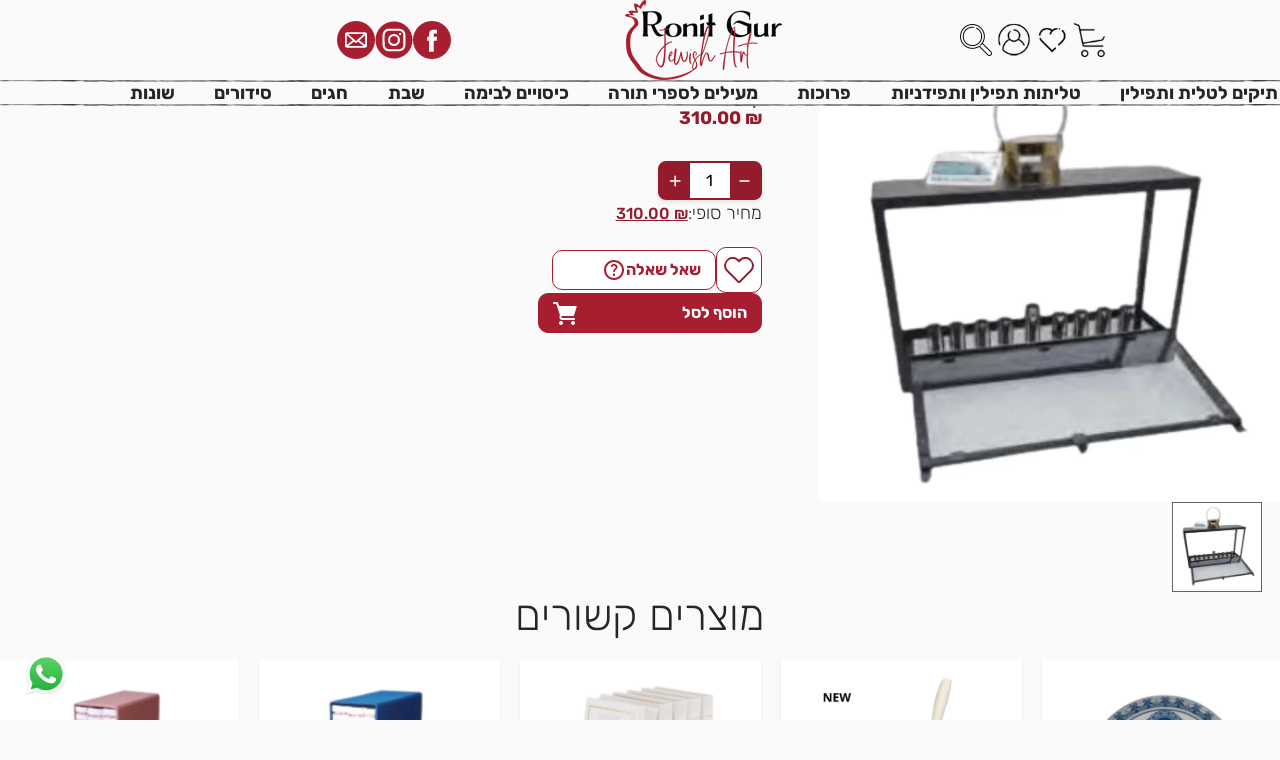

--- FILE ---
content_type: text/html; charset=UTF-8
request_url: https://www.ronitgur.co.il/product/%D7%97%D7%A0%D7%95%D7%9B%D7%99%D7%94-%D7%90%D7%A7%D7%95%D7%A8%D7%99%D7%95%D7%9D-%D7%A9%D7%97%D7%95%D7%A8/
body_size: 148584
content:
<!doctype html><html dir="rtl" lang="he-IL"><head><meta charset="UTF-8"><meta name="viewport" content="width=device-width, initial-scale=1, shrink-to-fit=no"><meta name="mobile-web-app-capable" content="yes"><meta name="apple-mobile-web-app-capable" content="yes"><meta name="apple-mobile-web-app-title" content="רונית גור - "><link rel="profile" href="http://gmpg.org/xfn/11"><link rel="pingback" href="https://www.ronitgur.co.il/xmlrpc.php"><link rel="preload" href="https://www.ronitgur.co.il/wp-content/themes/frontend-main/assets/css/fonts.css" as="style" crossorigin="anonymous" onload="this.rel='stylesheet'" /><meta name='robots' content='index, follow, max-image-preview:large, max-snippet:-1, max-video-preview:-1' /><title>חנוכיה אקוריום שחור - רונית גור</title><link rel="canonical" href="https://www.ronitgur.co.il/product/חנוכיה-אקוריום-שחור/" /><meta property="og:locale" content="he_IL" /><meta property="og:type" content="article" /><meta property="og:title" content="חנוכיה אקוריום שחור - רונית גור" /><meta property="og:url" content="https://www.ronitgur.co.il/product/חנוכיה-אקוריום-שחור/" /><meta property="og:site_name" content="רונית גור" /><meta property="article:modified_time" content="2024-05-20T09:14:51+00:00" /><meta property="og:image" content="https://www.ronitgur.co.il/wp-content/uploads/2024/04/akvarumsh.png" /><meta property="og:image:width" content="800" /><meta property="og:image:height" content="781" /><meta property="og:image:type" content="image/png" /><meta name="twitter:card" content="summary_large_image" /> <script type="application/ld+json" class="yoast-schema-graph">{"@context":"https://schema.org","@graph":[{"@type":"WebPage","@id":"https://www.ronitgur.co.il/product/%d7%97%d7%a0%d7%95%d7%9b%d7%99%d7%94-%d7%90%d7%a7%d7%95%d7%a8%d7%99%d7%95%d7%9d-%d7%a9%d7%97%d7%95%d7%a8/","url":"https://www.ronitgur.co.il/product/%d7%97%d7%a0%d7%95%d7%9b%d7%99%d7%94-%d7%90%d7%a7%d7%95%d7%a8%d7%99%d7%95%d7%9d-%d7%a9%d7%97%d7%95%d7%a8/","name":"חנוכיה אקוריום שחור - רונית גור","isPartOf":{"@id":"https://www.ronitgur.co.il/#website"},"primaryImageOfPage":{"@id":"https://www.ronitgur.co.il/product/%d7%97%d7%a0%d7%95%d7%9b%d7%99%d7%94-%d7%90%d7%a7%d7%95%d7%a8%d7%99%d7%95%d7%9d-%d7%a9%d7%97%d7%95%d7%a8/#primaryimage"},"image":{"@id":"https://www.ronitgur.co.il/product/%d7%97%d7%a0%d7%95%d7%9b%d7%99%d7%94-%d7%90%d7%a7%d7%95%d7%a8%d7%99%d7%95%d7%9d-%d7%a9%d7%97%d7%95%d7%a8/#primaryimage"},"thumbnailUrl":"https://www.ronitgur.co.il/wp-content/uploads/2024/04/akvarumsh.png","datePublished":"2024-04-11T09:08:30+00:00","dateModified":"2024-05-20T09:14:51+00:00","breadcrumb":{"@id":"https://www.ronitgur.co.il/product/%d7%97%d7%a0%d7%95%d7%9b%d7%99%d7%94-%d7%90%d7%a7%d7%95%d7%a8%d7%99%d7%95%d7%9d-%d7%a9%d7%97%d7%95%d7%a8/#breadcrumb"},"inLanguage":"he-IL","potentialAction":[{"@type":"ReadAction","target":["https://www.ronitgur.co.il/product/%d7%97%d7%a0%d7%95%d7%9b%d7%99%d7%94-%d7%90%d7%a7%d7%95%d7%a8%d7%99%d7%95%d7%9d-%d7%a9%d7%97%d7%95%d7%a8/"]}]},{"@type":"ImageObject","inLanguage":"he-IL","@id":"https://www.ronitgur.co.il/product/%d7%97%d7%a0%d7%95%d7%9b%d7%99%d7%94-%d7%90%d7%a7%d7%95%d7%a8%d7%99%d7%95%d7%9d-%d7%a9%d7%97%d7%95%d7%a8/#primaryimage","url":"https://www.ronitgur.co.il/wp-content/uploads/2024/04/akvarumsh.png","contentUrl":"https://www.ronitgur.co.il/wp-content/uploads/2024/04/akvarumsh.png","width":800,"height":781},{"@type":"BreadcrumbList","@id":"https://www.ronitgur.co.il/product/%d7%97%d7%a0%d7%95%d7%9b%d7%99%d7%94-%d7%90%d7%a7%d7%95%d7%a8%d7%99%d7%95%d7%9d-%d7%a9%d7%97%d7%95%d7%a8/#breadcrumb","itemListElement":[{"@type":"ListItem","position":1,"name":"דף הבית","item":"https://www.ronitgur.co.il/"},{"@type":"ListItem","position":2,"name":"מוצרים","item":"https://www.ronitgur.co.il/shop/"},{"@type":"ListItem","position":3,"name":"חנוכיה אקוריום שחור"}]},{"@type":"WebSite","@id":"https://www.ronitgur.co.il/#website","url":"https://www.ronitgur.co.il/","name":"רונית גור","description":"","publisher":{"@id":"https://www.ronitgur.co.il/#organization"},"potentialAction":[{"@type":"SearchAction","target":{"@type":"EntryPoint","urlTemplate":"https://www.ronitgur.co.il/?s={search_term_string}"},"query-input":{"@type":"PropertyValueSpecification","valueRequired":true,"valueName":"search_term_string"}}],"inLanguage":"he-IL"},{"@type":"Organization","@id":"https://www.ronitgur.co.il/#organization","name":"רונית גור","url":"https://www.ronitgur.co.il/","logo":{"@type":"ImageObject","inLanguage":"he-IL","@id":"https://www.ronitgur.co.il/#/schema/logo/image/","url":"https://www.ronitgur.co.il/wp-content/uploads/2024/04/cropped-logo-1.png","contentUrl":"https://www.ronitgur.co.il/wp-content/uploads/2024/04/cropped-logo-1.png","width":164,"height":80,"caption":"רונית גור"},"image":{"@id":"https://www.ronitgur.co.il/#/schema/logo/image/"}}]}</script>  <script type='application/javascript'  id='pys-version-script'>console.log('PixelYourSite Free version 11.1.5.1');</script> <link rel="alternate" title="oEmbed (JSON)" type="application/json+oembed" href="https://www.ronitgur.co.il/wp-json/oembed/1.0/embed?url=https%3A%2F%2Fwww.ronitgur.co.il%2Fproduct%2F%25d7%2597%25d7%25a0%25d7%2595%25d7%259b%25d7%2599%25d7%2594-%25d7%2590%25d7%25a7%25d7%2595%25d7%25a8%25d7%2599%25d7%2595%25d7%259d-%25d7%25a9%25d7%2597%25d7%2595%25d7%25a8%2F" /><link rel="alternate" title="oEmbed (XML)" type="text/xml+oembed" href="https://www.ronitgur.co.il/wp-json/oembed/1.0/embed?url=https%3A%2F%2Fwww.ronitgur.co.il%2Fproduct%2F%25d7%2597%25d7%25a0%25d7%2595%25d7%259b%25d7%2599%25d7%2594-%25d7%2590%25d7%25a7%25d7%2595%25d7%25a8%25d7%2599%25d7%2595%25d7%259d-%25d7%25a9%25d7%2597%25d7%2595%25d7%25a8%2F&#038;format=xml" /><link data-optimized="2" rel="stylesheet" href="https://www.ronitgur.co.il/wp-content/litespeed/css/6f43ad94589b895b5f208856c0a49612.css?ver=7b8de" /> <script type="text/javascript" src="https://www.ronitgur.co.il/wp-includes/js/jquery/jquery.min.js?ver=3.7.1" id="jquery-core-js"></script> <script type="text/javascript" id="pys-js-extra">/*  */
var pysOptions = {"staticEvents":{"facebook":{"woo_view_content":[{"delay":0,"type":"static","name":"ViewContent","pixelIds":["818754028873232"],"eventID":"e1c06553-bd17-4906-91ef-e131d0edcc46","params":{"content_ids":["3045"],"content_type":"product","content_name":"\u05d7\u05e0\u05d5\u05db\u05d9\u05d4 \u05d0\u05e7\u05d5\u05e8\u05d9\u05d5\u05dd \u05e9\u05d7\u05d5\u05e8","category_name":"\u05d7\u05d2\u05d9\u05dd, \u05d7\u05e0\u05d5\u05db\u05d4","value":"310","currency":"ILS","contents":[{"id":"3045","quantity":1}],"product_price":"310","page_title":"\u05d7\u05e0\u05d5\u05db\u05d9\u05d4 \u05d0\u05e7\u05d5\u05e8\u05d9\u05d5\u05dd \u05e9\u05d7\u05d5\u05e8","post_type":"product","post_id":3045,"plugin":"PixelYourSite","user_role":"guest","event_url":"www.ronitgur.co.il/product/%D7%97%D7%A0%D7%95%D7%9B%D7%99%D7%94-%D7%90%D7%A7%D7%95%D7%A8%D7%99%D7%95%D7%9D-%D7%A9%D7%97%D7%95%D7%A8/"},"e_id":"woo_view_content","ids":[],"hasTimeWindow":false,"timeWindow":0,"woo_order":"","edd_order":""}],"init_event":[{"delay":0,"type":"static","ajaxFire":false,"name":"PageView","pixelIds":["818754028873232"],"eventID":"32f96ed8-2431-426e-83e7-b427c9ba09b3","params":{"page_title":"\u05d7\u05e0\u05d5\u05db\u05d9\u05d4 \u05d0\u05e7\u05d5\u05e8\u05d9\u05d5\u05dd \u05e9\u05d7\u05d5\u05e8","post_type":"product","post_id":3045,"plugin":"PixelYourSite","user_role":"guest","event_url":"www.ronitgur.co.il/product/%D7%97%D7%A0%D7%95%D7%9B%D7%99%D7%94-%D7%90%D7%A7%D7%95%D7%A8%D7%99%D7%95%D7%9D-%D7%A9%D7%97%D7%95%D7%A8/"},"e_id":"init_event","ids":[],"hasTimeWindow":false,"timeWindow":0,"woo_order":"","edd_order":""}]}},"dynamicEvents":[],"triggerEvents":[],"triggerEventTypes":[],"facebook":{"pixelIds":["818754028873232"],"advancedMatching":[],"advancedMatchingEnabled":false,"removeMetadata":true,"wooVariableAsSimple":false,"serverApiEnabled":false,"wooCRSendFromServer":false,"send_external_id":null,"enabled_medical":false,"do_not_track_medical_param":["event_url","post_title","page_title","landing_page","content_name","categories","category_name","tags"],"meta_ldu":false},"debug":"","siteUrl":"https://www.ronitgur.co.il","ajaxUrl":"https://www.ronitgur.co.il/wp-admin/admin-ajax.php","ajax_event":"444caedc6e","enable_remove_download_url_param":"1","cookie_duration":"7","last_visit_duration":"60","enable_success_send_form":"","ajaxForServerEvent":"1","ajaxForServerStaticEvent":"1","useSendBeacon":"1","send_external_id":"1","external_id_expire":"180","track_cookie_for_subdomains":"1","google_consent_mode":"1","gdpr":{"ajax_enabled":false,"all_disabled_by_api":false,"facebook_disabled_by_api":false,"analytics_disabled_by_api":false,"google_ads_disabled_by_api":false,"pinterest_disabled_by_api":false,"bing_disabled_by_api":false,"reddit_disabled_by_api":false,"externalID_disabled_by_api":false,"facebook_prior_consent_enabled":true,"analytics_prior_consent_enabled":true,"google_ads_prior_consent_enabled":null,"pinterest_prior_consent_enabled":true,"bing_prior_consent_enabled":true,"cookiebot_integration_enabled":false,"cookiebot_facebook_consent_category":"marketing","cookiebot_analytics_consent_category":"statistics","cookiebot_tiktok_consent_category":"marketing","cookiebot_google_ads_consent_category":"marketing","cookiebot_pinterest_consent_category":"marketing","cookiebot_bing_consent_category":"marketing","consent_magic_integration_enabled":false,"real_cookie_banner_integration_enabled":false,"cookie_notice_integration_enabled":false,"cookie_law_info_integration_enabled":false,"analytics_storage":{"enabled":true,"value":"granted","filter":false},"ad_storage":{"enabled":true,"value":"granted","filter":false},"ad_user_data":{"enabled":true,"value":"granted","filter":false},"ad_personalization":{"enabled":true,"value":"granted","filter":false}},"cookie":{"disabled_all_cookie":false,"disabled_start_session_cookie":false,"disabled_advanced_form_data_cookie":false,"disabled_landing_page_cookie":false,"disabled_first_visit_cookie":false,"disabled_trafficsource_cookie":false,"disabled_utmTerms_cookie":false,"disabled_utmId_cookie":false},"tracking_analytics":{"TrafficSource":"direct","TrafficLanding":"undefined","TrafficUtms":[],"TrafficUtmsId":[]},"GATags":{"ga_datalayer_type":"default","ga_datalayer_name":"dataLayerPYS"},"woo":{"enabled":true,"enabled_save_data_to_orders":true,"addToCartOnButtonEnabled":true,"addToCartOnButtonValueEnabled":true,"addToCartOnButtonValueOption":"price","singleProductId":3045,"removeFromCartSelector":"form.woocommerce-cart-form .remove","addToCartCatchMethod":"add_cart_hook","is_order_received_page":false,"containOrderId":false},"edd":{"enabled":false},"cache_bypass":"1768391552"};
//# sourceURL=pys-js-extra
/*  */</script> <link rel="https://api.w.org/" href="https://www.ronitgur.co.il/wp-json/" /><link rel="alternate" title="JSON" type="application/json" href="https://www.ronitgur.co.il/wp-json/wp/v2/product/3045" /><link rel="EditURI" type="application/rsd+xml" title="RSD" href="https://www.ronitgur.co.il/xmlrpc.php?rsd" /><meta name="generator" content="WordPress 6.9" /><meta name="generator" content="WooCommerce 10.4.3" /><link rel='shortlink' href='https://www.ronitgur.co.il/?p=3045' /><meta name="google-site-verification" content="tTdY2N2IBbL7C6Fd8hXfXEUrLxfy6sS_8TXpV03R14U" /> <script>(function(w,d,s,l,i){w[l]=w[l]||[];w[l].push({'gtm.start':
new Date().getTime(),event:'gtm.js'});var f=d.getElementsByTagName(s)[0],
j=d.createElement(s),dl=l!='dataLayer'?'&l='+l:'';j.async=true;j.src=
'https://www.googletagmanager.com/gtm.js?id='+i+dl;f.parentNode.insertBefore(j,f);
})(window,document,'script','dataLayer','GTM-KSNXLM97');</script>  <script async src="https://www.googletagmanager.com/gtag/js?id=AW-731180682"></script> <script>window.dataLayer = window.dataLayer || [];
  function gtag(){dataLayer.push(arguments);}
  gtag('js', new Date());

  gtag('config', 'AW-731180682');</script> <meta name="google-site-verification" content="tTdY2N2IBbL7C6Fd8hXfXEUrLxfy6sS_8TXpV03R14U" />
<noscript><style>.woocommerce-product-gallery{ opacity: 1 !important; }</style></noscript><link rel="icon" href="https://www.ronitgur.co.il/wp-content/uploads/2024/04/cropped-cropped-logo-32x32.png" sizes="32x32" /><link rel="icon" href="https://www.ronitgur.co.il/wp-content/uploads/2024/04/cropped-cropped-logo-192x192.png" sizes="192x192" /><link rel="apple-touch-icon" href="https://www.ronitgur.co.il/wp-content/uploads/2024/04/cropped-cropped-logo-180x180.png" /><meta name="msapplication-TileImage" content="https://www.ronitgur.co.il/wp-content/uploads/2024/04/cropped-cropped-logo-270x270.png" />
 <script async src="https://www.googletagmanager.com/gtag/js?id=AW-731180682"></script> <script>window.dataLayer = window.dataLayer || [];
			function gtag() { dataLayer.push(arguments); }
			gtag( 'consent', 'default', {
				analytics_storage: 'denied',
				ad_storage: 'denied',
				ad_user_data: 'denied',
				ad_personalization: 'denied',
				region: ['AT', 'BE', 'BG', 'HR', 'CY', 'CZ', 'DK', 'EE', 'FI', 'FR', 'DE', 'GR', 'HU', 'IS', 'IE', 'IT', 'LV', 'LI', 'LT', 'LU', 'MT', 'NL', 'NO', 'PL', 'PT', 'RO', 'SK', 'SI', 'ES', 'SE', 'GB', 'CH'],
				wait_for_update: 500,
			} );
			gtag('js', new Date());
			gtag('set', 'developer_id.dOGY3NW', true);
			gtag("config", "AW-731180682", { "groups": "GLA", "send_page_view": false });</script>  <script async src="https://www.googletagmanager.com/gtag/js?id=UA-110308365-1"></script> <script>window.dataLayer = window.dataLayer || [];

		function gtag() {
			dataLayer.push(arguments);
		}
		gtag('js', new Date());
		gtag('config', 'UA-110308365-1');</script> </head><body class="rtl wp-singular product-template-default single single-product postid-3045 wp-custom-logo wp-theme-frontend-main theme-frontend-main woocommerce woocommerce-page woocommerce-no-js"><header class='header fixed'><div class="top-content relative"><div class="custom-container flex justify-evenly align-center"><div class="start-items flex align-center"><div class="mobile-menu align-center">
<button class="hamburger hamburger--squeeze flex column justify-center">
<span class="hamburger-box">
<span class="hamburger-inner"></span>
</span>
</button></div>
<button class="flex item align-center justify-center cart relative empty" title="Cart" data-qty="0">
<img data-lazyloaded="1" src="[data-uri]" data-src="https://www.ronitgur.co.il/wp-content/themes/frontend-main/assets/images/icons/cart.png" alt="ronit gur cart"><noscript><img src="https://www.ronitgur.co.il/wp-content/themes/frontend-main/assets/images/icons/cart.png" alt="ronit gur cart"></noscript>
</button>
<a href="https://www.ronitgur.co.il/%d7%a8%d7%a9%d7%99%d7%9e%d7%aa-%d7%9e%d7%a9%d7%90%d7%9c%d7%95%d7%aa/" class="flex item align-center justify-center wishlist relative empty" title="Wishlist" data-qty="0">
<img data-lazyloaded="1" src="[data-uri]" data-src="https://www.ronitgur.co.il/wp-content/themes/frontend-main/assets/images/icons/like.png" alt="ronit gur wishlist"><noscript><img src="https://www.ronitgur.co.il/wp-content/themes/frontend-main/assets/images/icons/like.png" alt="ronit gur wishlist"></noscript>
</a>
<a href="https://www.ronitgur.co.il/my-account/orders/" class="flex item align-center justify-center account" title="My Account">
<img data-lazyloaded="1" src="[data-uri]" data-src="https://www.ronitgur.co.il/wp-content/themes/frontend-main/assets/images/icons/user.png" alt="ronit gur account"><noscript><img src="https://www.ronitgur.co.il/wp-content/themes/frontend-main/assets/images/icons/user.png" alt="ronit gur account"></noscript>
</a><div class="search-wrapper relative">
<button class="flex item align-center justify-center search" title="Search">
<img data-lazyloaded="1" src="[data-uri]" data-src="https://www.ronitgur.co.il/wp-content/themes/frontend-main/assets/images/icons/search.png" alt="ronit gur search"><noscript><img src="https://www.ronitgur.co.il/wp-content/themes/frontend-main/assets/images/icons/search.png" alt="ronit gur search"></noscript>
</button><form id="search-header" class="search absolute flex align-center" method="get" action="https://www.ronitgur.co.il" role="search">
<input class="search-input" type="search" name="s" placeholder="">
<button type="submit" class="search-icon">
<img data-lazyloaded="1" src="[data-uri]" data-src="https://www.ronitgur.co.il/wp-content/themes/frontend-main/assets/images/icons/search.png" alt="ronit gur search"><noscript><img src="https://www.ronitgur.co.il/wp-content/themes/frontend-main/assets/images/icons/search.png" alt="ronit gur search"></noscript>
</button></form></div></div><div class="logo flex align-center justify-center">
<a href="https://www.ronitgur.co.il/" class="custom-logo-link" rel="home"><img data-lazyloaded="1" src="[data-uri]" width="164" height="80" data-src="https://www.ronitgur.co.il/wp-content/uploads/2024/04/cropped-logo-1.png" class="custom-logo" alt="רונית גור" decoding="async" /><noscript><img width="164" height="80" src="https://www.ronitgur.co.il/wp-content/uploads/2024/04/cropped-logo-1.png" class="custom-logo" alt="רונית גור" decoding="async" /></noscript></a></div><div class="end-items flex justify-end align-center">
<a target="_blank" rel="noopener noreferrer" href="https://www.facebook.com/ronitgur.co.il/" class="flex align-center justify-center item facebook" title="Facebook">
<svg id="fi_2168281" enable-background="new 0 0 49.652 49.652" height="512" viewBox="0 0 49.652 49.652" width="512" xmlns="http://www.w3.org/2000/svg"><g><g><path d="m24.826 0c-13.689 0-24.826 11.137-24.826 24.826 0 13.688 11.137 24.826 24.826 24.826 13.688 0 24.826-11.138 24.826-24.826 0-13.689-11.136-24.826-24.826-24.826zm6.174 25.7h-4.039v14.396h-5.985s0-7.866 0-14.396h-2.845v-5.088h2.845v-3.291c0-2.357 1.12-6.04 6.04-6.04l4.435.017v4.939s-2.695 0-3.219 0-1.269.262-1.269 1.386v2.99h4.56z"></path></g></g></svg>
</a>
<a target="_blank" rel="noopener noreferrer" href="https://www.instagram.com/ronit_gur?igsh=ODJpcnRuc3B6bzR6" class="flex align-center justify-center item inst" title="Instagram">
<svg id="fi_3670274" height="512" viewBox="0 0 512 512" width="512" xmlns="http://www.w3.org/2000/svg" data-name="Layer 1"><circle cx="256" cy="256" r="52.5"></circle><path d="m256 6c-138.071 0-250 111.929-250 250s111.929 250 250 250 250-111.929 250-250-111.929-250-250-250zm154.458 313.54c-1.2 23.768-7.879 47.206-25.2 64.343-17.489 17.3-41.038 23.746-65.035 24.934h-128.445c-24-1.188-47.546-7.63-65.035-24.934-17.322-17.137-24-40.575-25.2-64.343v-127.08c1.2-23.768 7.879-47.206 25.2-64.344 17.489-17.3 41.038-23.746 65.035-24.933h128.444c24 1.187 47.546 7.63 65.035 24.933 17.322 17.138 24 40.576 25.2 64.344z"></path><path d="m318.6 132.138c-31.286-.858-93.906-.858-125.192 0-16.281.447-34.738 4.5-46.338 16.89-12.054 12.879-16.609 28.439-17.071 45.846-.812 30.552 0 122.252 0 122.252.529 17.405 5.017 32.967 17.071 45.846 11.6 12.394 30.057 16.443 46.338 16.89 31.286.858 93.906.858 125.192 0 16.281-.447 34.738-4.5 46.338-16.89 12.054-12.879 16.609-28.439 17.071-45.846v-122.252c-.462-17.407-5.017-32.967-17.071-45.846-11.604-12.394-30.061-16.443-46.338-16.89zm-62.6 205.237a81.375 81.375 0 1 1 81.375-81.375 81.375 81.375 0 0 1 -81.375 81.375zm81.721-145.953a16.275 16.275 0 1 1 16.279-16.275 16.275 16.275 0 0 1 -16.279 16.275z"></path></svg>
</a>
<a target="_blank" rel="noopener noreferrer" href="mailto:goorrojh@gmail.com" class="flex align-center justify-center item gmail" title="Email">
<svg id="fi_3293282" enable-background="new 0 0 512 512" height="512" viewBox="0 0 512 512" width="512" xmlns="http://www.w3.org/2000/svg"><path d="m301.087 261.305 80.413-71.245v133.895zm-170.587-71.245v133.896l80.413-62.651zm133.458 104.142c-2.271 2.012-5.115 3.018-7.958 3.018s-5.687-1.006-7.958-3.018l-18.857-16.707-76.04 59.244h205.711l-76.041-59.244zm-26.486-41.431 18.528 16.416 106.011-93.925h-212.022l87.472 77.5c.004.003.008.006.011.009zm274.528 3.229c0 141.159-114.841 256-256 256s-256-114.841-256-256c0-141.158 114.841-256 256-256s256 114.842 256 256zm-106.5-73.477c0-17.237-13.612-31.261-30.343-31.261h-238.314c-16.731 0-30.343 14.023-30.343 31.261v146.954c0 8.955 3.679 17.036 9.555 22.74l.012.012c5.434 5.27 12.743 8.509 20.776 8.509h238.313c16.731 0 30.343-14.023 30.343-31.261v-146.954z"></path></svg>
</a>
<a target="_blank" rel="noopener noreferrer" href="tel:97249977662" class="flex align-center justify-center item gmail" title="Phone">
<svg version="1.1" id="Layer_1" xmlns="http://www.w3.org/2000/svg" xmlns:xlink="http://www.w3.org/1999/xlink" x="0px" y="0px" viewBox="0 0 512 512" style="enable-background:new 0 0 512 512;" xml:space="preserve"> <g> <g> <path d="M436.992,74.953c-99.989-99.959-262.08-99.935-362.039,0.055s-99.935,262.08,0.055,362.039s262.08,99.935,362.039-0.055 c48.006-48.021,74.968-113.146,74.953-181.047C511.986,188.055,485.005,122.951,436.992,74.953z M387.703,356.605 c-0.011,0.011-0.022,0.023-0.034,0.034v-0.085l-12.971,12.885c-16.775,16.987-41.206,23.976-64.427,18.432 c-23.395-6.262-45.635-16.23-65.877-29.525c-18.806-12.019-36.234-26.069-51.968-41.899 c-14.477-14.371-27.483-30.151-38.827-47.104c-12.408-18.242-22.229-38.114-29.184-59.051 c-7.973-24.596-1.366-51.585,17.067-69.717l15.189-15.189c4.223-4.242,11.085-4.257,15.326-0.034 c0.011,0.011,0.023,0.022,0.034,0.034l47.957,47.957c4.242,4.223,4.257,11.085,0.034,15.326c-0.011,0.011-0.022,0.022-0.034,0.034 l-28.16,28.16c-8.08,7.992-9.096,20.692-2.389,29.867c10.185,13.978,21.456,27.131,33.707,39.339 c13.659,13.718,28.508,26.197,44.373,37.291c9.167,6.394,21.595,5.316,29.525-2.56l27.221-27.648 c4.223-4.242,11.085-4.257,15.326-0.034c0.011,0.011,0.022,0.022,0.034,0.034l48.043,48.128 C391.911,345.502,391.926,352.363,387.703,356.605z"/> </g> </g> <g> </g> <g> </g> <g> </g> <g> </g> <g> </g> <g> </g> <g> </g> <g> </g> <g> </g> <g> </g> <g> </g> <g> </g> <g> </g> <g> </g> <g> </g> </svg>
</a></div></div></div><div class="bottom-content"><div class="custom-container"><div class="menu-primary-menu-container"><ul id="menu-primary-menu" class="menu"><span class='dot'></span><li id='item-956' class='relative item  menu-item menu-item-type-taxonomy menu-item-object-product_cat menu-item-has-children'><a href="https://www.ronitgur.co.il/product-category/%d7%aa%d7%99%d7%a7%d7%99%d7%9d-%d7%9c%d7%98%d7%9c%d7%99%d7%aa-%d7%95%d7%aa%d7%a4%d7%99%d7%9c%d7%99%d7%9f/" class="title" title="">תיקים לטלית ותפילין</a><div class="menu-wrapper fixed flex row-reverse justify-end align-center"><div class="products-wrapper flex justify-between"><div class="product-block flex column">
<a href=" https://www.ronitgur.co.il/product/%d7%9e%d7%92%d7%9f-%d7%93%d7%95%d7%93/" class="flex column align-center"><div class="img-wrapper"> <img data-lazyloaded="1" src="[data-uri]" width="800" height="781" data-src="https://www.ronitgur.co.il/wp-content/uploads/2024/04/rgsr-122_1922186125.png" class="attachment-full size-full" alt="" decoding="async" fetchpriority="high" data-srcset="https://www.ronitgur.co.il/wp-content/uploads/2024/04/rgsr-122_1922186125.png 800w, https://www.ronitgur.co.il/wp-content/uploads/2024/04/rgsr-122_1922186125-768x750.png 768w, https://www.ronitgur.co.il/wp-content/uploads/2024/04/rgsr-122_1922186125-600x586.png 600w" data-sizes="(max-width: 800px) 100vw, 800px" /><noscript><img width="800" height="781" src="https://www.ronitgur.co.il/wp-content/uploads/2024/04/rgsr-122_1922186125.png" class="attachment-full size-full" alt="" decoding="async" fetchpriority="high" srcset="https://www.ronitgur.co.il/wp-content/uploads/2024/04/rgsr-122_1922186125.png 800w, https://www.ronitgur.co.il/wp-content/uploads/2024/04/rgsr-122_1922186125-768x750.png 768w, https://www.ronitgur.co.il/wp-content/uploads/2024/04/rgsr-122_1922186125-600x586.png 600w" sizes="(max-width: 800px) 100vw, 800px" /></noscript></div><div class="title-wrapper"> סט תיקי טלית ותפילין מגן דוד ארוג כחול</div>
</a></div><div class="product-block flex column">
<a href=" https://www.ronitgur.co.il/product/%d7%90%d7%a8%d7%95%d7%92-%d7%98%d7%95%d7%a8%d7%a7%d7%99%d7%96-%d7%aa%d7%9b%d7%9c%d7%aa-%d7%9e%d7%a9%d7%95%d7%9c%d7%91-%d7%a1%d7%a8%d7%98/" class="flex column align-center"><div class="img-wrapper"> <img data-lazyloaded="1" src="[data-uri]" width="800" height="781" data-src="https://www.ronitgur.co.il/wp-content/uploads/2024/04/RGSR-115.png" class="attachment-full size-full" alt="" decoding="async" data-srcset="https://www.ronitgur.co.il/wp-content/uploads/2024/04/RGSR-115.png 800w, https://www.ronitgur.co.il/wp-content/uploads/2024/04/RGSR-115-768x750.png 768w, https://www.ronitgur.co.il/wp-content/uploads/2024/04/RGSR-115-600x586.png 600w" data-sizes="(max-width: 800px) 100vw, 800px" /><noscript><img width="800" height="781" src="https://www.ronitgur.co.il/wp-content/uploads/2024/04/RGSR-115.png" class="attachment-full size-full" alt="" decoding="async" srcset="https://www.ronitgur.co.il/wp-content/uploads/2024/04/RGSR-115.png 800w, https://www.ronitgur.co.il/wp-content/uploads/2024/04/RGSR-115-768x750.png 768w, https://www.ronitgur.co.il/wp-content/uploads/2024/04/RGSR-115-600x586.png 600w" sizes="(max-width: 800px) 100vw, 800px" /></noscript></div><div class="title-wrapper"> סט תיקי טלית ותפילין טורקיז תכלת עלים</div>
</a></div><div class="product-block flex column">
<a href=" https://www.ronitgur.co.il/product/%d7%90%d7%aa%d7%a0%d7%99-%d7%a6%d7%91%d7%a2%d7%95%d7%a0%d7%99-2/" class="flex column align-center"><div class="img-wrapper"> <img data-lazyloaded="1" src="[data-uri]" width="800" height="781" data-src="https://www.ronitgur.co.il/wp-content/uploads/2024/04/RGSR-72-1.png" class="attachment-full size-full" alt="" decoding="async" data-srcset="https://www.ronitgur.co.il/wp-content/uploads/2024/04/RGSR-72-1.png 800w, https://www.ronitgur.co.il/wp-content/uploads/2024/04/RGSR-72-1-768x750.png 768w, https://www.ronitgur.co.il/wp-content/uploads/2024/04/RGSR-72-1-600x586.png 600w" data-sizes="(max-width: 800px) 100vw, 800px" /><noscript><img width="800" height="781" src="https://www.ronitgur.co.il/wp-content/uploads/2024/04/RGSR-72-1.png" class="attachment-full size-full" alt="" decoding="async" srcset="https://www.ronitgur.co.il/wp-content/uploads/2024/04/RGSR-72-1.png 800w, https://www.ronitgur.co.il/wp-content/uploads/2024/04/RGSR-72-1-768x750.png 768w, https://www.ronitgur.co.il/wp-content/uploads/2024/04/RGSR-72-1-600x586.png 600w" sizes="(max-width: 800px) 100vw, 800px" /></noscript></div><div class="title-wrapper"> סט תיקי טלית ותפילין אתני צבעוני</div>
</a></div><div class="product-block flex column">
<a href=" https://www.ronitgur.co.il/product/%d7%a1%d7%98-%d7%aa%d7%99%d7%a7%d7%99-%d7%98%d7%9c%d7%99%d7%aa-%d7%95%d7%aa%d7%a4%d7%99%d7%9c%d7%99%d7%9f-%d7%90%d7%a8%d7%95%d7%92-%d7%93%d7%92%d7%9d-%d7%90%d7%a8%d7%91%d7%9c-%d7%97%d7%a8%d7%93%d7%9c/" class="flex column align-center"><div class="img-wrapper"> <img data-lazyloaded="1" src="[data-uri]" width="800" height="781" data-src="https://www.ronitgur.co.il/wp-content/uploads/2025/05/RGSR-132.jpg" class="attachment-full size-full" alt="" decoding="async" data-srcset="https://www.ronitgur.co.il/wp-content/uploads/2025/05/RGSR-132.jpg 800w, https://www.ronitgur.co.il/wp-content/uploads/2025/05/RGSR-132-768x750.jpg 768w, https://www.ronitgur.co.il/wp-content/uploads/2025/05/RGSR-132-600x586.jpg 600w" data-sizes="(max-width: 800px) 100vw, 800px" /><noscript><img width="800" height="781" src="https://www.ronitgur.co.il/wp-content/uploads/2025/05/RGSR-132.jpg" class="attachment-full size-full" alt="" decoding="async" srcset="https://www.ronitgur.co.il/wp-content/uploads/2025/05/RGSR-132.jpg 800w, https://www.ronitgur.co.il/wp-content/uploads/2025/05/RGSR-132-768x750.jpg 768w, https://www.ronitgur.co.il/wp-content/uploads/2025/05/RGSR-132-600x586.jpg 600w" sizes="(max-width: 800px) 100vw, 800px" /></noscript></div><div class="title-wrapper"> סט תיקי טלית ותפילין ארוג דגם ארבל חרדל ירוק</div>
</a></div><div class="product-block flex column">
<a href=" https://www.ronitgur.co.il/product/%d7%90%d7%a8%d7%95%d7%92-%d7%a4%d7%a1-%d7%9b%d7%97%d7%95%d7%9c/" class="flex column align-center"><div class="img-wrapper"> <img data-lazyloaded="1" src="[data-uri]" width="800" height="781" data-src="https://www.ronitgur.co.il/wp-content/uploads/2024/04/RGSR-20-1.png" class="attachment-full size-full" alt="" decoding="async" data-srcset="https://www.ronitgur.co.il/wp-content/uploads/2024/04/RGSR-20-1.png 800w, https://www.ronitgur.co.il/wp-content/uploads/2024/04/RGSR-20-1-768x750.png 768w, https://www.ronitgur.co.il/wp-content/uploads/2024/04/RGSR-20-1-600x586.png 600w" data-sizes="(max-width: 800px) 100vw, 800px" /><noscript><img width="800" height="781" src="https://www.ronitgur.co.il/wp-content/uploads/2024/04/RGSR-20-1.png" class="attachment-full size-full" alt="" decoding="async" srcset="https://www.ronitgur.co.il/wp-content/uploads/2024/04/RGSR-20-1.png 800w, https://www.ronitgur.co.il/wp-content/uploads/2024/04/RGSR-20-1-768x750.png 768w, https://www.ronitgur.co.il/wp-content/uploads/2024/04/RGSR-20-1-600x586.png 600w" sizes="(max-width: 800px) 100vw, 800px" /></noscript></div><div class="title-wrapper"> סט תיקי טלית ותפילין ארוג דגם גלבוע כחול</div>
</a></div></div><ul class="sub-menu flex column"><span class='dot'></span><li id='item-5197' class='relative item  menu-item menu-item-type-taxonomy menu-item-object-product_cat'><a href="https://www.ronitgur.co.il/product-category/%d7%aa%d7%99%d7%a7%d7%99%d7%9d-%d7%9c%d7%98%d7%9c%d7%99%d7%aa-%d7%95%d7%aa%d7%a4%d7%99%d7%9c%d7%99%d7%9f/%d7%94%d7%9b%d7%9c-%d7%aa%d7%99%d7%a7%d7%99%d7%9d/" class="title" title="">כל הסוגים</a></li>
<span class='dot'></span><li id='item-957' class='relative item  menu-item menu-item-type-taxonomy menu-item-object-product_cat'><a href="https://www.ronitgur.co.il/product-category/%d7%aa%d7%99%d7%a7%d7%99%d7%9d-%d7%9c%d7%98%d7%9c%d7%99%d7%aa-%d7%95%d7%aa%d7%a4%d7%99%d7%9c%d7%99%d7%9f/%d7%a7%d7%98%d7%99%d7%a4%d7%94-%d7%aa%d7%99%d7%a7%d7%99%d7%9d-%d7%9c%d7%98%d7%9c%d7%99%d7%aa-%d7%95%d7%aa%d7%a4%d7%99%d7%9c%d7%99%d7%9f/" class="title" title="">קטיפה</a></li>
<span class='dot'></span><li id='item-958' class='relative item  menu-item menu-item-type-taxonomy menu-item-object-product_cat'><a href="https://www.ronitgur.co.il/product-category/%d7%aa%d7%99%d7%a7%d7%99%d7%9d-%d7%9c%d7%98%d7%9c%d7%99%d7%aa-%d7%95%d7%aa%d7%a4%d7%99%d7%9c%d7%99%d7%9f/%d7%90%d7%99%d7%9e%d7%a4%d7%9c%d7%94/" class="title" title="">אימפלה</a></li>
<span class='dot'></span><li id='item-959' class='relative item  menu-item menu-item-type-taxonomy menu-item-object-product_cat'><a href="https://www.ronitgur.co.il/product-category/%d7%aa%d7%99%d7%a7%d7%99%d7%9d-%d7%9c%d7%98%d7%9c%d7%99%d7%aa-%d7%95%d7%aa%d7%a4%d7%99%d7%9c%d7%99%d7%9f/%d7%90%d7%a8%d7%95%d7%92/" class="title" title="">ארוג</a></li></ul></li>
<span class='dot'></span><li id='item-21' class='relative item  menu-item menu-item-type-taxonomy menu-item-object-product_cat menu-item-has-children'><a href="https://www.ronitgur.co.il/product-category/%d7%98%d7%9c%d7%99%d7%aa%d7%95%d7%aa-%d7%aa%d7%a4%d7%99%d7%9c%d7%99%d7%9f-%d7%95%d7%aa%d7%a4%d7%99%d7%93%d7%a0%d7%99%d7%95%d7%aa/" class="title" title="">טליתות תפילין ותפידניות</a><div class="menu-wrapper fixed flex row-reverse justify-end align-center"><div class="products-wrapper flex justify-between"><div class="product-block flex column">
<a href=" https://www.ronitgur.co.il/product/%d7%93%d7%92%d7%9d-%d7%90%d7%a8%d7%91%d7%9c-%d7%9b%d7%aa%d7%95%d7%9d-%d7%a2%d7%9d-%d7%aa%d7%99%d7%a7-%d7%aa%d7%95%d7%90%d7%9d/" class="flex column align-center"><div class="img-wrapper"> <img data-lazyloaded="1" src="[data-uri]" width="900" height="900" data-src="https://www.ronitgur.co.il/wp-content/uploads/2024/07/RGT-02-2.png" class="attachment-full size-full" alt="" decoding="async" data-srcset="https://www.ronitgur.co.il/wp-content/uploads/2024/07/RGT-02-2.png 900w, https://www.ronitgur.co.il/wp-content/uploads/2024/07/RGT-02-2-768x768.png 768w, https://www.ronitgur.co.il/wp-content/uploads/2024/07/RGT-02-2-300x300.png 300w, https://www.ronitgur.co.il/wp-content/uploads/2024/07/RGT-02-2-600x600.png 600w, https://www.ronitgur.co.il/wp-content/uploads/2024/07/RGT-02-2-100x100.png 100w" data-sizes="(max-width: 900px) 100vw, 900px" /><noscript><img width="900" height="900" src="https://www.ronitgur.co.il/wp-content/uploads/2024/07/RGT-02-2.png" class="attachment-full size-full" alt="" decoding="async" srcset="https://www.ronitgur.co.il/wp-content/uploads/2024/07/RGT-02-2.png 900w, https://www.ronitgur.co.il/wp-content/uploads/2024/07/RGT-02-2-768x768.png 768w, https://www.ronitgur.co.il/wp-content/uploads/2024/07/RGT-02-2-300x300.png 300w, https://www.ronitgur.co.il/wp-content/uploads/2024/07/RGT-02-2-600x600.png 600w, https://www.ronitgur.co.il/wp-content/uploads/2024/07/RGT-02-2-100x100.png 100w" sizes="(max-width: 900px) 100vw, 900px" /></noscript></div><div class="title-wrapper"> טלית מעוצבת דגם ארבל כתום עם תיק תואם</div>
</a></div><div class="product-block flex column">
<a href=" https://www.ronitgur.co.il/product/%d7%aa%d7%a4%d7%99%d7%93%d7%a0%d7%99%d7%aa-%d7%98%d7%95%d7%a8%d7%a7%d7%99%d7%96-%d7%92%d7%99%d7%a0%d7%a1/" class="flex column align-center"><div class="img-wrapper"> <img data-lazyloaded="1" src="[data-uri]" width="800" height="781" data-src="https://www.ronitgur.co.il/wp-content/uploads/2024/04/RGTT-1.png" class="attachment-full size-full" alt="" decoding="async" data-srcset="https://www.ronitgur.co.il/wp-content/uploads/2024/04/RGTT-1.png 800w, https://www.ronitgur.co.il/wp-content/uploads/2024/04/RGTT-1-768x750.png 768w, https://www.ronitgur.co.il/wp-content/uploads/2024/04/RGTT-1-600x586.png 600w" data-sizes="(max-width: 800px) 100vw, 800px" /><noscript><img width="800" height="781" src="https://www.ronitgur.co.il/wp-content/uploads/2024/04/RGTT-1.png" class="attachment-full size-full" alt="" decoding="async" srcset="https://www.ronitgur.co.il/wp-content/uploads/2024/04/RGTT-1.png 800w, https://www.ronitgur.co.il/wp-content/uploads/2024/04/RGTT-1-768x750.png 768w, https://www.ronitgur.co.il/wp-content/uploads/2024/04/RGTT-1-600x586.png 600w" sizes="(max-width: 800px) 100vw, 800px" /></noscript></div><div class="title-wrapper"> תפידנית טורקיז ג'ינס</div>
</a></div><div class="product-block flex column">
<a href=" https://www.ronitgur.co.il/product/%d7%93%d7%92%d7%9d-%d7%aa%d7%91%d7%95%d7%a8/" class="flex column align-center"><div class="img-wrapper"> <img data-lazyloaded="1" src="[data-uri]" width="900" height="900" data-src="https://www.ronitgur.co.il/wp-content/uploads/2024/07/RGT-04-2.png" class="attachment-full size-full" alt="" decoding="async" data-srcset="https://www.ronitgur.co.il/wp-content/uploads/2024/07/RGT-04-2.png 900w, https://www.ronitgur.co.il/wp-content/uploads/2024/07/RGT-04-2-768x768.png 768w, https://www.ronitgur.co.il/wp-content/uploads/2024/07/RGT-04-2-300x300.png 300w, https://www.ronitgur.co.il/wp-content/uploads/2024/07/RGT-04-2-600x600.png 600w, https://www.ronitgur.co.il/wp-content/uploads/2024/07/RGT-04-2-100x100.png 100w" data-sizes="(max-width: 900px) 100vw, 900px" /><noscript><img width="900" height="900" src="https://www.ronitgur.co.il/wp-content/uploads/2024/07/RGT-04-2.png" class="attachment-full size-full" alt="" decoding="async" srcset="https://www.ronitgur.co.il/wp-content/uploads/2024/07/RGT-04-2.png 900w, https://www.ronitgur.co.il/wp-content/uploads/2024/07/RGT-04-2-768x768.png 768w, https://www.ronitgur.co.il/wp-content/uploads/2024/07/RGT-04-2-300x300.png 300w, https://www.ronitgur.co.il/wp-content/uploads/2024/07/RGT-04-2-600x600.png 600w, https://www.ronitgur.co.il/wp-content/uploads/2024/07/RGT-04-2-100x100.png 100w" sizes="(max-width: 900px) 100vw, 900px" /></noscript></div><div class="title-wrapper"> טלית מעוצבת דגם תבור עם תיק תואם</div>
</a></div><div class="product-block flex column">
<a href=" https://www.ronitgur.co.il/product/%d7%aa%d7%a4%d7%99%d7%93%d7%a0%d7%99%d7%aa-%d7%9b%d7%97%d7%95%d7%9c-%d7%92%d7%99%d7%a0%d7%a1/" class="flex column align-center"><div class="img-wrapper"> <img data-lazyloaded="1" src="[data-uri]" width="1194" height="1000" data-src="https://www.ronitgur.co.il/wp-content/uploads/2024/04/tfidanit_kahol_jins.png" class="attachment-full size-full" alt="" decoding="async" data-srcset="https://www.ronitgur.co.il/wp-content/uploads/2024/04/tfidanit_kahol_jins.png 1194w, https://www.ronitgur.co.il/wp-content/uploads/2024/04/tfidanit_kahol_jins-768x643.png 768w, https://www.ronitgur.co.il/wp-content/uploads/2024/04/tfidanit_kahol_jins-600x503.png 600w" data-sizes="(max-width: 1194px) 100vw, 1194px" /><noscript><img width="1194" height="1000" src="https://www.ronitgur.co.il/wp-content/uploads/2024/04/tfidanit_kahol_jins.png" class="attachment-full size-full" alt="" decoding="async" srcset="https://www.ronitgur.co.il/wp-content/uploads/2024/04/tfidanit_kahol_jins.png 1194w, https://www.ronitgur.co.il/wp-content/uploads/2024/04/tfidanit_kahol_jins-768x643.png 768w, https://www.ronitgur.co.il/wp-content/uploads/2024/04/tfidanit_kahol_jins-600x503.png 600w" sizes="(max-width: 1194px) 100vw, 1194px" /></noscript></div><div class="title-wrapper"> תפידנית כחול ג'ינס</div>
</a></div><div class="product-block flex column">
<a href=" https://www.ronitgur.co.il/product/%d7%93%d7%92%d7%9d-%d7%9e%d7%99%d7%a8%d7%95%d7%9f/" class="flex column align-center"><div class="img-wrapper"> <img data-lazyloaded="1" src="[data-uri]" width="800" height="781" data-src="https://www.ronitgur.co.il/wp-content/uploads/2024/07/תמונות-לאתר.png" class="attachment-full size-full" alt="" decoding="async" data-srcset="https://www.ronitgur.co.il/wp-content/uploads/2024/07/תמונות-לאתר.png 800w, https://www.ronitgur.co.il/wp-content/uploads/2024/07/תמונות-לאתר-768x750.png 768w, https://www.ronitgur.co.il/wp-content/uploads/2024/07/תמונות-לאתר-600x586.png 600w" data-sizes="(max-width: 800px) 100vw, 800px" /><noscript><img width="800" height="781" src="https://www.ronitgur.co.il/wp-content/uploads/2024/07/תמונות-לאתר.png" class="attachment-full size-full" alt="" decoding="async" srcset="https://www.ronitgur.co.il/wp-content/uploads/2024/07/תמונות-לאתר.png 800w, https://www.ronitgur.co.il/wp-content/uploads/2024/07/תמונות-לאתר-768x750.png 768w, https://www.ronitgur.co.il/wp-content/uploads/2024/07/תמונות-לאתר-600x586.png 600w" sizes="(max-width: 800px) 100vw, 800px" /></noscript></div><div class="title-wrapper"> טלית מעוצבת דגם מירון עם תיק תואם</div>
</a></div></div><ul class="sub-menu flex column"><span class='dot'></span><li id='item-5587' class='relative item  menu-item menu-item-type-taxonomy menu-item-object-product_cat'><a href="https://www.ronitgur.co.il/product-category/%d7%98%d7%9c%d7%99%d7%aa%d7%95%d7%aa-%d7%aa%d7%a4%d7%99%d7%9c%d7%99%d7%9f-%d7%95%d7%aa%d7%a4%d7%99%d7%93%d7%a0%d7%99%d7%95%d7%aa/%d7%98%d7%9c%d7%99%d7%aa%d7%95%d7%aa-%d7%9e%d7%a2%d7%95%d7%a6%d7%91%d7%95%d7%aa/" class="title" title="">טליתות מעוצבות</a></li>
<span class='dot'></span><li id='item-86' class='relative item  menu-item menu-item-type-taxonomy menu-item-object-product_cat'><a href="https://www.ronitgur.co.il/product-category/%d7%98%d7%9c%d7%99%d7%aa%d7%95%d7%aa-%d7%aa%d7%a4%d7%99%d7%9c%d7%99%d7%9f-%d7%95%d7%aa%d7%a4%d7%99%d7%93%d7%a0%d7%99%d7%95%d7%aa/%d7%98%d7%9c%d7%99%d7%aa%d7%95%d7%aa-%d7%9e%d7%a1%d7%95%d7%a8%d7%aa%d7%99%d7%95%d7%aa/" class="title" title="">טליתות</a></li>
<span class='dot'></span><li id='item-87' class='relative item  menu-item menu-item-type-taxonomy menu-item-object-product_cat'><a href="https://www.ronitgur.co.il/product-category/%d7%98%d7%9c%d7%99%d7%aa%d7%95%d7%aa-%d7%aa%d7%a4%d7%99%d7%9c%d7%99%d7%9f-%d7%95%d7%aa%d7%a4%d7%99%d7%93%d7%a0%d7%99%d7%95%d7%aa/%d7%aa%d7%a4%d7%99%d7%93%d7%a0%d7%99%d7%95%d7%aa/" class="title" title="">תפידניות</a></li>
<span class='dot'></span><li id='item-88' class='relative item  menu-item menu-item-type-taxonomy menu-item-object-product_cat'><a href="https://www.ronitgur.co.il/product-category/%d7%98%d7%9c%d7%99%d7%aa%d7%95%d7%aa-%d7%aa%d7%a4%d7%99%d7%9c%d7%99%d7%9f-%d7%95%d7%aa%d7%a4%d7%99%d7%93%d7%a0%d7%99%d7%95%d7%aa/%d7%aa%d7%a4%d7%99%d7%9c%d7%99%d7%9f/" class="title" title="">תפילין</a></li></ul></li>
<span class='dot'></span><li id='item-25' class='relative item  menu-item menu-item-type-taxonomy menu-item-object-product_cat menu-item-has-children'><a href="https://www.ronitgur.co.il/product-category/%d7%a4%d7%a8%d7%95%d7%9b%d7%95%d7%aa/" class="title" title="">פרוכות</a><div class="menu-wrapper fixed flex row-reverse justify-end align-center"><div class="products-wrapper flex justify-between"><div class="product-block flex column">
<a href=" https://www.ronitgur.co.il/product/%d7%9e%d7%a0%d7%93%d7%9c%d7%94-%d7%97%d7%93%d7%a9%d7%94-%d7%9e%d7%a2%d7%95%d7%98%d7%a8%d7%aa-%d7%92%d7%95%d7%95%d7%a0%d7%99-%d7%96%d7%94%d7%91-%d7%98%d7%95%d7%a8%d7%a7%d7%99%d7%96-rgp-004/" class="flex column align-center"><div class="img-wrapper"> <img data-lazyloaded="1" src="[data-uri]" width="1920" height="1920" data-src="https://www.ronitgur.co.il/wp-content/uploads/2024/04/RGP-004-2.jpg" class="attachment-full size-full" alt="פרוכת מנדלה מעוטרת כחולה" decoding="async" data-srcset="https://www.ronitgur.co.il/wp-content/uploads/2024/04/RGP-004-2.jpg 1920w, https://www.ronitgur.co.il/wp-content/uploads/2024/04/RGP-004-2-768x768.jpg 768w, https://www.ronitgur.co.il/wp-content/uploads/2024/04/RGP-004-2-1536x1536.jpg 1536w, https://www.ronitgur.co.il/wp-content/uploads/2024/04/RGP-004-2-300x300.jpg 300w, https://www.ronitgur.co.il/wp-content/uploads/2024/04/RGP-004-2-600x600.jpg 600w, https://www.ronitgur.co.il/wp-content/uploads/2024/04/RGP-004-2-100x100.jpg 100w" data-sizes="(max-width: 1920px) 100vw, 1920px" /><noscript><img width="1920" height="1920" src="https://www.ronitgur.co.il/wp-content/uploads/2024/04/RGP-004-2.jpg" class="attachment-full size-full" alt="פרוכת מנדלה מעוטרת כחולה" decoding="async" srcset="https://www.ronitgur.co.il/wp-content/uploads/2024/04/RGP-004-2.jpg 1920w, https://www.ronitgur.co.il/wp-content/uploads/2024/04/RGP-004-2-768x768.jpg 768w, https://www.ronitgur.co.il/wp-content/uploads/2024/04/RGP-004-2-1536x1536.jpg 1536w, https://www.ronitgur.co.il/wp-content/uploads/2024/04/RGP-004-2-300x300.jpg 300w, https://www.ronitgur.co.il/wp-content/uploads/2024/04/RGP-004-2-600x600.jpg 600w, https://www.ronitgur.co.il/wp-content/uploads/2024/04/RGP-004-2-100x100.jpg 100w" sizes="(max-width: 1920px) 100vw, 1920px" /></noscript></div><div class="title-wrapper"> פרוכת מנדלה מעוטרת כחולה RGP-004</div>
</a></div><div class="product-block flex column">
<a href=" https://www.ronitgur.co.il/product/%d7%a4%d7%a8%d7%95%d7%9b%d7%aa-%d7%a9%d7%a2%d7%a8-%d7%96%d7%94%d7%91-%d7%9b%d7%97%d7%95%d7%9c-rgp-075/" class="flex column align-center"><div class="img-wrapper"> <img data-lazyloaded="1" src="[data-uri]" width="1920" height="1920" data-src="https://www.ronitgur.co.il/wp-content/uploads/2024/04/RGP-075.jpg" class="attachment-full size-full" alt="פרוכת שער זהב כחול" decoding="async" data-srcset="https://www.ronitgur.co.il/wp-content/uploads/2024/04/RGP-075.jpg 1920w, https://www.ronitgur.co.il/wp-content/uploads/2024/04/RGP-075-768x768.jpg 768w, https://www.ronitgur.co.il/wp-content/uploads/2024/04/RGP-075-1536x1536.jpg 1536w, https://www.ronitgur.co.il/wp-content/uploads/2024/04/RGP-075-300x300.jpg 300w, https://www.ronitgur.co.il/wp-content/uploads/2024/04/RGP-075-600x600.jpg 600w, https://www.ronitgur.co.il/wp-content/uploads/2024/04/RGP-075-100x100.jpg 100w" data-sizes="(max-width: 1920px) 100vw, 1920px" /><noscript><img width="1920" height="1920" src="https://www.ronitgur.co.il/wp-content/uploads/2024/04/RGP-075.jpg" class="attachment-full size-full" alt="פרוכת שער זהב כחול" decoding="async" srcset="https://www.ronitgur.co.il/wp-content/uploads/2024/04/RGP-075.jpg 1920w, https://www.ronitgur.co.il/wp-content/uploads/2024/04/RGP-075-768x768.jpg 768w, https://www.ronitgur.co.il/wp-content/uploads/2024/04/RGP-075-1536x1536.jpg 1536w, https://www.ronitgur.co.il/wp-content/uploads/2024/04/RGP-075-300x300.jpg 300w, https://www.ronitgur.co.il/wp-content/uploads/2024/04/RGP-075-600x600.jpg 600w, https://www.ronitgur.co.il/wp-content/uploads/2024/04/RGP-075-100x100.jpg 100w" sizes="(max-width: 1920px) 100vw, 1920px" /></noscript></div><div class="title-wrapper"> פרוכת שער זהב כחול RGP-075</div>
</a></div><div class="product-block flex column">
<a href=" https://www.ronitgur.co.il/product/%d7%a4%d7%a8%d7%95%d7%9b%d7%aa-%d7%98%d7%a7%d7%a1%d7%98%d7%95%d7%a8%d7%94-%d7%9e%d7%95%d7%96%d7%94%d7%91%d7%aa-rgp-079/" class="flex column align-center"><div class="img-wrapper"> <img data-lazyloaded="1" src="[data-uri]" width="1200" height="1000" data-src="https://www.ronitgur.co.il/wp-content/uploads/2024/04/RGP-079_1.jpg" class="attachment-full size-full" alt="פרוכת טקסטורה מוזהבת" decoding="async" data-srcset="https://www.ronitgur.co.il/wp-content/uploads/2024/04/RGP-079_1.jpg 1200w, https://www.ronitgur.co.il/wp-content/uploads/2024/04/RGP-079_1-768x640.jpg 768w, https://www.ronitgur.co.il/wp-content/uploads/2024/04/RGP-079_1-600x500.jpg 600w" data-sizes="(max-width: 1200px) 100vw, 1200px" /><noscript><img width="1200" height="1000" src="https://www.ronitgur.co.il/wp-content/uploads/2024/04/RGP-079_1.jpg" class="attachment-full size-full" alt="פרוכת טקסטורה מוזהבת" decoding="async" srcset="https://www.ronitgur.co.il/wp-content/uploads/2024/04/RGP-079_1.jpg 1200w, https://www.ronitgur.co.il/wp-content/uploads/2024/04/RGP-079_1-768x640.jpg 768w, https://www.ronitgur.co.il/wp-content/uploads/2024/04/RGP-079_1-600x500.jpg 600w" sizes="(max-width: 1200px) 100vw, 1200px" /></noscript></div><div class="title-wrapper"> פרוכת טקסטורה מוזהבת RGP-079</div>
</a></div><div class="product-block flex column">
<a href=" https://www.ronitgur.co.il/product/%d7%a4%d7%a8%d7%95%d7%9b%d7%aa-%d7%92%d7%9c%d7%99%d7%9d-%d7%97%d7%92%d7%99%d7%9d-rgp-078/" class="flex column align-center"><div class="img-wrapper"> <img data-lazyloaded="1" src="[data-uri]" width="1200" height="1000" data-src="https://www.ronitgur.co.il/wp-content/uploads/2024/04/RGP-078-1.jpg" class="attachment-full size-full" alt="" decoding="async" data-srcset="https://www.ronitgur.co.il/wp-content/uploads/2024/04/RGP-078-1.jpg 1200w, https://www.ronitgur.co.il/wp-content/uploads/2024/04/RGP-078-1-768x640.jpg 768w, https://www.ronitgur.co.il/wp-content/uploads/2024/04/RGP-078-1-600x500.jpg 600w" data-sizes="(max-width: 1200px) 100vw, 1200px" /><noscript><img width="1200" height="1000" src="https://www.ronitgur.co.il/wp-content/uploads/2024/04/RGP-078-1.jpg" class="attachment-full size-full" alt="" decoding="async" srcset="https://www.ronitgur.co.il/wp-content/uploads/2024/04/RGP-078-1.jpg 1200w, https://www.ronitgur.co.il/wp-content/uploads/2024/04/RGP-078-1-768x640.jpg 768w, https://www.ronitgur.co.il/wp-content/uploads/2024/04/RGP-078-1-600x500.jpg 600w" sizes="(max-width: 1200px) 100vw, 1200px" /></noscript></div><div class="title-wrapper"> פרוכת גלים חגים RGP-078</div>
</a></div><div class="product-block flex column">
<a href=" https://www.ronitgur.co.il/product/%d7%95%d7%94%d7%90%d7%9e%d7%aa-%d7%95%d7%94%d7%a9%d7%9c%d7%95%d7%9d-%d7%92%d7%95%d7%95%d7%a0%d7%99-%d7%97%d7%95%d7%9d-rgp-071/" class="flex column align-center"><div class="img-wrapper"> <img data-lazyloaded="1" src="[data-uri]" width="1200" height="1000" data-src="https://www.ronitgur.co.il/wp-content/uploads/2024/04/RGP-071.jpg" class="attachment-full size-full" alt="" decoding="async" data-srcset="https://www.ronitgur.co.il/wp-content/uploads/2024/04/RGP-071.jpg 1200w, https://www.ronitgur.co.il/wp-content/uploads/2024/04/RGP-071-768x640.jpg 768w, https://www.ronitgur.co.il/wp-content/uploads/2024/04/RGP-071-600x500.jpg 600w" data-sizes="(max-width: 1200px) 100vw, 1200px" /><noscript><img width="1200" height="1000" src="https://www.ronitgur.co.il/wp-content/uploads/2024/04/RGP-071.jpg" class="attachment-full size-full" alt="" decoding="async" srcset="https://www.ronitgur.co.il/wp-content/uploads/2024/04/RGP-071.jpg 1200w, https://www.ronitgur.co.il/wp-content/uploads/2024/04/RGP-071-768x640.jpg 768w, https://www.ronitgur.co.il/wp-content/uploads/2024/04/RGP-071-600x500.jpg 600w" sizes="(max-width: 1200px) 100vw, 1200px" /></noscript></div><div class="title-wrapper"> פרוכת והאמת והשלום גווני חום RGP-071</div>
</a></div></div><ul class="sub-menu flex column"><span class='dot'></span><li id='item-8400' class='relative item  menu-item menu-item-type-taxonomy menu-item-object-product_cat'><a href="https://www.ronitgur.co.il/product-category/%d7%a4%d7%a8%d7%95%d7%9b%d7%95%d7%aa/%d7%9b%d7%9c-%d7%94%d7%a4%d7%a8%d7%95%d7%9b%d7%95%d7%aa/" class="title" title="">כל הפרוכות</a></li>
<span class='dot'></span><li id='item-101' class='relative item  menu-item menu-item-type-taxonomy menu-item-object-product_cat'><a href="https://www.ronitgur.co.il/product-category/%d7%a4%d7%a8%d7%95%d7%9b%d7%95%d7%aa/%d7%a4%d7%a8%d7%95%d7%9b%d7%95%d7%aa-%d7%97%d7%92%d7%99%d7%9d/" class="title" title="">פרוכות חגים</a></li></ul></li>
<span class='dot'></span><li id='item-5598' class='relative item  menu-item menu-item-type-taxonomy menu-item-object-product_cat'><a href="https://www.ronitgur.co.il/product-category/%d7%9e%d7%a2%d7%99%d7%9c%d7%99%d7%9d-%d7%9c%d7%a1%d7%a4%d7%a8%d7%99-%d7%aa%d7%95%d7%a8%d7%94/" class="title" title="">מעילים לספרי תורה</a></li>
<span class='dot'></span><li id='item-5596' class='relative item  menu-item menu-item-type-taxonomy menu-item-object-product_cat'><a href="https://www.ronitgur.co.il/product-category/%d7%9b%d7%99%d7%a1%d7%95%d7%99%d7%99%d7%9d-%d7%9c%d7%91%d7%99%d7%9e%d7%94/" class="title" title="">כיסויים לבימה</a></li>
<span class='dot'></span><li id='item-20' class='relative item  menu-item menu-item-type-taxonomy menu-item-object-product_cat menu-item-has-children'><a href="https://www.ronitgur.co.il/product-category/%d7%a9%d7%91%d7%aa/" class="title" title="">שבת</a><div class="menu-wrapper fixed flex row-reverse justify-end align-center"><div class="products-wrapper flex justify-between"><div class="product-block flex column">
<a href=" https://www.ronitgur.co.il/product/%d7%9b%d7%99%d7%a1%d7%95%d7%99-%d7%a4%d7%9c%d7%98%d7%94-%d7%a8%d7%99%d7%9e%d7%95%d7%a0%d7%99%d7%9d-%d7%92%d7%90%d7%95%d7%9e%d7%98%d7%a8%d7%99-%d7%97%d7%a8%d7%93%d7%9c-%d7%96%d7%94%d7%95%d7%91/" class="flex column align-center"><div class="img-wrapper"> <img data-lazyloaded="1" src="[data-uri]" width="1080" height="1080" data-src="https://www.ronitgur.co.il/wp-content/uploads/2025/05/כיסוי-פלטה-גאומטרי-חרדל.png" class="attachment-full size-full" alt="" decoding="async" data-srcset="https://www.ronitgur.co.il/wp-content/uploads/2025/05/כיסוי-פלטה-גאומטרי-חרדל.png 1080w, https://www.ronitgur.co.il/wp-content/uploads/2025/05/כיסוי-פלטה-גאומטרי-חרדל-768x768.png 768w, https://www.ronitgur.co.il/wp-content/uploads/2025/05/כיסוי-פלטה-גאומטרי-חרדל-300x300.png 300w, https://www.ronitgur.co.il/wp-content/uploads/2025/05/כיסוי-פלטה-גאומטרי-חרדל-600x600.png 600w, https://www.ronitgur.co.il/wp-content/uploads/2025/05/כיסוי-פלטה-גאומטרי-חרדל-100x100.png 100w" data-sizes="(max-width: 1080px) 100vw, 1080px" /><noscript><img width="1080" height="1080" src="https://www.ronitgur.co.il/wp-content/uploads/2025/05/כיסוי-פלטה-גאומטרי-חרדל.png" class="attachment-full size-full" alt="" decoding="async" srcset="https://www.ronitgur.co.il/wp-content/uploads/2025/05/כיסוי-פלטה-גאומטרי-חרדל.png 1080w, https://www.ronitgur.co.il/wp-content/uploads/2025/05/כיסוי-פלטה-גאומטרי-חרדל-768x768.png 768w, https://www.ronitgur.co.il/wp-content/uploads/2025/05/כיסוי-פלטה-גאומטרי-חרדל-300x300.png 300w, https://www.ronitgur.co.il/wp-content/uploads/2025/05/כיסוי-פלטה-גאומטרי-חרדל-600x600.png 600w, https://www.ronitgur.co.il/wp-content/uploads/2025/05/כיסוי-פלטה-גאומטרי-חרדל-100x100.png 100w" sizes="(max-width: 1080px) 100vw, 1080px" /></noscript></div><div class="title-wrapper"> כיסוי פלטה רימונים גאומטרי חרדל זהוב</div>
</a></div><div class="product-block flex column">
<a href=" https://www.ronitgur.co.il/product/%d7%9b%d7%99%d7%a1%d7%95%d7%99-%d7%97%d7%9c%d7%95%d7%aa-%d7%9e%d7%a0%d7%93%d7%9c%d7%94/" class="flex column align-center"><div class="img-wrapper"> <img data-lazyloaded="1" src="[data-uri]" width="800" height="781" data-src="https://www.ronitgur.co.il/wp-content/uploads/2025/05/RGC-245-5.png" class="attachment-full size-full" alt="" decoding="async" data-srcset="https://www.ronitgur.co.il/wp-content/uploads/2025/05/RGC-245-5.png 800w, https://www.ronitgur.co.il/wp-content/uploads/2025/05/RGC-245-5-768x750.png 768w, https://www.ronitgur.co.il/wp-content/uploads/2025/05/RGC-245-5-600x586.png 600w" data-sizes="(max-width: 800px) 100vw, 800px" /><noscript><img width="800" height="781" src="https://www.ronitgur.co.il/wp-content/uploads/2025/05/RGC-245-5.png" class="attachment-full size-full" alt="" decoding="async" srcset="https://www.ronitgur.co.il/wp-content/uploads/2025/05/RGC-245-5.png 800w, https://www.ronitgur.co.il/wp-content/uploads/2025/05/RGC-245-5-768x750.png 768w, https://www.ronitgur.co.il/wp-content/uploads/2025/05/RGC-245-5-600x586.png 600w" sizes="(max-width: 800px) 100vw, 800px" /></noscript></div><div class="title-wrapper"> כיסוי חלות מנדלה</div>
</a></div><div class="product-block flex column">
<a href=" https://www.ronitgur.co.il/product/%d7%9b%d7%99%d7%a1%d7%95%d7%99-%d7%a4%d7%9c%d7%98%d7%94-%d7%a8%d7%99%d7%9e%d7%95%d7%a0%d7%99%d7%9d-%d7%92%d7%90%d7%95%d7%9e%d7%98%d7%a8%d7%99-%d7%a4%d7%a8%d7%97%d7%95%d7%a0%d7%99-%d7%90%d7%93%d7%9e/" class="flex column align-center"><div class="img-wrapper"> <img data-lazyloaded="1" src="[data-uri]" width="1080" height="1080" data-src="https://www.ronitgur.co.il/wp-content/uploads/2025/05/כיסוי-פלטה-פרחוני-אדמה.png" class="attachment-full size-full" alt="" decoding="async" data-srcset="https://www.ronitgur.co.il/wp-content/uploads/2025/05/כיסוי-פלטה-פרחוני-אדמה.png 1080w, https://www.ronitgur.co.il/wp-content/uploads/2025/05/כיסוי-פלטה-פרחוני-אדמה-768x768.png 768w, https://www.ronitgur.co.il/wp-content/uploads/2025/05/כיסוי-פלטה-פרחוני-אדמה-300x300.png 300w, https://www.ronitgur.co.il/wp-content/uploads/2025/05/כיסוי-פלטה-פרחוני-אדמה-600x600.png 600w, https://www.ronitgur.co.il/wp-content/uploads/2025/05/כיסוי-פלטה-פרחוני-אדמה-100x100.png 100w" data-sizes="(max-width: 1080px) 100vw, 1080px" /><noscript><img width="1080" height="1080" src="https://www.ronitgur.co.il/wp-content/uploads/2025/05/כיסוי-פלטה-פרחוני-אדמה.png" class="attachment-full size-full" alt="" decoding="async" srcset="https://www.ronitgur.co.il/wp-content/uploads/2025/05/כיסוי-פלטה-פרחוני-אדמה.png 1080w, https://www.ronitgur.co.il/wp-content/uploads/2025/05/כיסוי-פלטה-פרחוני-אדמה-768x768.png 768w, https://www.ronitgur.co.il/wp-content/uploads/2025/05/כיסוי-פלטה-פרחוני-אדמה-300x300.png 300w, https://www.ronitgur.co.il/wp-content/uploads/2025/05/כיסוי-פלטה-פרחוני-אדמה-600x600.png 600w, https://www.ronitgur.co.il/wp-content/uploads/2025/05/כיסוי-פלטה-פרחוני-אדמה-100x100.png 100w" sizes="(max-width: 1080px) 100vw, 1080px" /></noscript></div><div class="title-wrapper"> כיסוי פלטה רימונים גאומטרי פרחוני אדמה</div>
</a></div><div class="product-block flex column">
<a href=" https://www.ronitgur.co.il/product/%d7%9b%d7%99%d7%a1%d7%95%d7%99-%d7%97%d7%9c%d7%95%d7%aa-%d7%9e%d7%a0%d7%93%d7%9c%d7%94-%d7%a6%d7%91%d7%a2-%d7%96%d7%94%d7%91/" class="flex column align-center"><div class="img-wrapper"> <img data-lazyloaded="1" src="[data-uri]" width="800" height="781" data-src="https://www.ronitgur.co.il/wp-content/uploads/2025/05/RGC-246-1.png" class="attachment-full size-full" alt="" decoding="async" data-srcset="https://www.ronitgur.co.il/wp-content/uploads/2025/05/RGC-246-1.png 800w, https://www.ronitgur.co.il/wp-content/uploads/2025/05/RGC-246-1-768x750.png 768w, https://www.ronitgur.co.il/wp-content/uploads/2025/05/RGC-246-1-600x586.png 600w" data-sizes="(max-width: 800px) 100vw, 800px" /><noscript><img width="800" height="781" src="https://www.ronitgur.co.il/wp-content/uploads/2025/05/RGC-246-1.png" class="attachment-full size-full" alt="" decoding="async" srcset="https://www.ronitgur.co.il/wp-content/uploads/2025/05/RGC-246-1.png 800w, https://www.ronitgur.co.il/wp-content/uploads/2025/05/RGC-246-1-768x750.png 768w, https://www.ronitgur.co.il/wp-content/uploads/2025/05/RGC-246-1-600x586.png 600w" sizes="(max-width: 800px) 100vw, 800px" /></noscript></div><div class="title-wrapper"> כיסוי חלות מנדלה צבע זהב</div>
</a></div><div class="product-block flex column">
<a href=" https://www.ronitgur.co.il/product/%d7%9b%d7%99%d7%a1%d7%95%d7%99-%d7%a4%d7%9c%d7%98%d7%94-%d7%a8%d7%99%d7%9e%d7%95%d7%a0%d7%99%d7%9d-%d7%a2%d7%9c%d7%99%d7%9d-%d7%9b%d7%97%d7%95%d7%9c/" class="flex column align-center"><div class="img-wrapper"> <img data-lazyloaded="1" src="[data-uri]" width="1080" height="1080" data-src="https://www.ronitgur.co.il/wp-content/uploads/2025/05/כיסוי-פלטה-עלים-כחול.png" class="attachment-full size-full" alt="" decoding="async" data-srcset="https://www.ronitgur.co.il/wp-content/uploads/2025/05/כיסוי-פלטה-עלים-כחול.png 1080w, https://www.ronitgur.co.il/wp-content/uploads/2025/05/כיסוי-פלטה-עלים-כחול-768x768.png 768w, https://www.ronitgur.co.il/wp-content/uploads/2025/05/כיסוי-פלטה-עלים-כחול-300x300.png 300w, https://www.ronitgur.co.il/wp-content/uploads/2025/05/כיסוי-פלטה-עלים-כחול-600x600.png 600w, https://www.ronitgur.co.il/wp-content/uploads/2025/05/כיסוי-פלטה-עלים-כחול-100x100.png 100w" data-sizes="(max-width: 1080px) 100vw, 1080px" /><noscript><img width="1080" height="1080" src="https://www.ronitgur.co.il/wp-content/uploads/2025/05/כיסוי-פלטה-עלים-כחול.png" class="attachment-full size-full" alt="" decoding="async" srcset="https://www.ronitgur.co.il/wp-content/uploads/2025/05/כיסוי-פלטה-עלים-כחול.png 1080w, https://www.ronitgur.co.il/wp-content/uploads/2025/05/כיסוי-פלטה-עלים-כחול-768x768.png 768w, https://www.ronitgur.co.il/wp-content/uploads/2025/05/כיסוי-פלטה-עלים-כחול-300x300.png 300w, https://www.ronitgur.co.il/wp-content/uploads/2025/05/כיסוי-פלטה-עלים-כחול-600x600.png 600w, https://www.ronitgur.co.il/wp-content/uploads/2025/05/כיסוי-פלטה-עלים-כחול-100x100.png 100w" sizes="(max-width: 1080px) 100vw, 1080px" /></noscript></div><div class="title-wrapper"> כיסוי פלטה רימונים עלים כחול</div>
</a></div></div><ul class="sub-menu flex column"><span class='dot'></span><li id='item-80' class='relative item  menu-item menu-item-type-taxonomy menu-item-object-product_cat'><a href="https://www.ronitgur.co.il/product-category/%d7%a9%d7%91%d7%aa/%d7%92%d7%91%d7%99%d7%a2%d7%99-%d7%a7%d7%99%d7%93%d7%95%d7%a9/" class="title" title="">גביעי קידוש</a></li>
<span class='dot'></span><li id='item-81' class='relative item  menu-item menu-item-type-taxonomy menu-item-object-product_cat'><a href="https://www.ronitgur.co.il/product-category/%d7%a9%d7%91%d7%aa/%d7%94%d7%91%d7%93%d7%9c%d7%94/" class="title" title="">הבדלה</a></li>
<span class='dot'></span><li id='item-82' class='relative item  menu-item menu-item-type-taxonomy menu-item-object-product_cat'><a href="https://www.ronitgur.co.il/product-category/%d7%a9%d7%91%d7%aa/%d7%9b%d7%99%d7%a1%d7%95%d7%99-%d7%9c%d7%97%d7%9c%d7%95%d7%aa/" class="title" title="">כיסוי לחלות</a></li>
<span class='dot'></span><li id='item-83' class='relative item  menu-item menu-item-type-taxonomy menu-item-object-product_cat'><a href="https://www.ronitgur.co.il/product-category/%d7%a9%d7%91%d7%aa/%d7%9b%d7%99%d7%a1%d7%95%d7%99-%d7%9c%d7%a4%d7%9c%d7%98%d7%aa-%d7%a9%d7%91%d7%aa/" class="title" title="">כיסוי לפלטת שבת</a></li>
<span class='dot'></span><li id='item-84' class='relative item  menu-item menu-item-type-taxonomy menu-item-object-product_cat'><a href="https://www.ronitgur.co.il/product-category/%d7%a9%d7%91%d7%aa/%d7%9e%d7%92%d7%a9%d7%99-%d7%9c%d7%97%d7%9d/" class="title" title="">מגשי לחם</a></li>
<span class='dot'></span><li id='item-85' class='relative item  menu-item menu-item-type-taxonomy menu-item-object-product_cat'><a href="https://www.ronitgur.co.il/product-category/%d7%a9%d7%91%d7%aa/%d7%a4%d7%9e%d7%95%d7%98%d7%99%d7%9d/" class="title" title="">פמוטים</a></li></ul></li>
<span class='dot'></span><li id='item-24' class='relative item  menu-item menu-item-type-taxonomy menu-item-object-product_cat current-product-ancestor current-menu-parent current-product-parent menu-item-has-children'><a href="https://www.ronitgur.co.il/product-category/%d7%97%d7%92%d7%99%d7%9d/" class="title" title="">חגים</a><div class="menu-wrapper fixed flex row-reverse justify-end align-center"><div class="products-wrapper flex justify-between"><div class="product-block flex column">
<a href=" https://www.ronitgur.co.il/product/%d7%a9%d7%a0%d7%94-%d7%98%d7%95%d7%91%d7%94-%d7%a8%d7%99%d7%9e%d7%95%d7%a0%d7%99%d7%9d-%d7%91%d7%95%d7%a8%d7%93%d7%95/" class="flex column align-center"><div class="img-wrapper"> <img data-lazyloaded="1" src="[data-uri]" width="800" height="781" data-src="https://www.ronitgur.co.il/wp-content/uploads/2024/04/shab.png" class="attachment-full size-full" alt="" decoding="async" data-srcset="https://www.ronitgur.co.il/wp-content/uploads/2024/04/shab.png 800w, https://www.ronitgur.co.il/wp-content/uploads/2024/04/shab-768x750.png 768w, https://www.ronitgur.co.il/wp-content/uploads/2024/04/shab-600x586.png 600w" data-sizes="(max-width: 800px) 100vw, 800px" /><noscript><img width="800" height="781" src="https://www.ronitgur.co.il/wp-content/uploads/2024/04/shab.png" class="attachment-full size-full" alt="" decoding="async" srcset="https://www.ronitgur.co.il/wp-content/uploads/2024/04/shab.png 800w, https://www.ronitgur.co.il/wp-content/uploads/2024/04/shab-768x750.png 768w, https://www.ronitgur.co.il/wp-content/uploads/2024/04/shab-600x586.png 600w" sizes="(max-width: 800px) 100vw, 800px" /></noscript></div><div class="title-wrapper"> שנה טובה רימונים בורדו</div>
</a></div><div class="product-block flex column">
<a href=" https://www.ronitgur.co.il/product/%d7%a1%d7%98-%d7%9e%d7%97%d7%96%d7%95%d7%a8%d7%99%d7%9d-%d7%a7%d7%95%d7%a8%d7%9f/" class="flex column align-center"><div class="img-wrapper"> <img data-lazyloaded="1" src="[data-uri]" width="800" height="781" data-src="https://www.ronitgur.co.il/wp-content/uploads/2024/04/mahzor_ko_126085324.png" class="attachment-full size-full" alt="" decoding="async" data-srcset="https://www.ronitgur.co.il/wp-content/uploads/2024/04/mahzor_ko_126085324.png 800w, https://www.ronitgur.co.il/wp-content/uploads/2024/04/mahzor_ko_126085324-768x750.png 768w, https://www.ronitgur.co.il/wp-content/uploads/2024/04/mahzor_ko_126085324-600x586.png 600w" data-sizes="(max-width: 800px) 100vw, 800px" /><noscript><img width="800" height="781" src="https://www.ronitgur.co.il/wp-content/uploads/2024/04/mahzor_ko_126085324.png" class="attachment-full size-full" alt="" decoding="async" srcset="https://www.ronitgur.co.il/wp-content/uploads/2024/04/mahzor_ko_126085324.png 800w, https://www.ronitgur.co.il/wp-content/uploads/2024/04/mahzor_ko_126085324-768x750.png 768w, https://www.ronitgur.co.il/wp-content/uploads/2024/04/mahzor_ko_126085324-600x586.png 600w" sizes="(max-width: 800px) 100vw, 800px" /></noscript></div><div class="title-wrapper"> סט מחזורים קורן</div>
</a></div><div class="product-block flex column">
<a href=" https://www.ronitgur.co.il/product/%d7%9b%d7%9c%d7%99-%d7%9e%d7%94%d7%95%d7%93%d7%a8-%d7%9c%d7%93%d7%91%d7%a9/" class="flex column align-center"><div class="img-wrapper"> <img data-lazyloaded="1" src="[data-uri]" width="800" height="781" data-src="https://www.ronitgur.co.il/wp-content/uploads/2024/04/kliledvash2.png" class="attachment-full size-full" alt="" decoding="async" data-srcset="https://www.ronitgur.co.il/wp-content/uploads/2024/04/kliledvash2.png 800w, https://www.ronitgur.co.il/wp-content/uploads/2024/04/kliledvash2-768x750.png 768w, https://www.ronitgur.co.il/wp-content/uploads/2024/04/kliledvash2-600x586.png 600w" data-sizes="(max-width: 800px) 100vw, 800px" /><noscript><img width="800" height="781" src="https://www.ronitgur.co.il/wp-content/uploads/2024/04/kliledvash2.png" class="attachment-full size-full" alt="" decoding="async" srcset="https://www.ronitgur.co.il/wp-content/uploads/2024/04/kliledvash2.png 800w, https://www.ronitgur.co.il/wp-content/uploads/2024/04/kliledvash2-768x750.png 768w, https://www.ronitgur.co.il/wp-content/uploads/2024/04/kliledvash2-600x586.png 600w" sizes="(max-width: 800px) 100vw, 800px" /></noscript></div><div class="title-wrapper"> כלי מהודר לדבש</div>
</a></div><div class="product-block flex column">
<a href=" https://www.ronitgur.co.il/product/%d7%a6%d7%9c%d7%97%d7%aa-%d7%9c%d7%aa%d7%a4%d7%95%d7%97-%d7%91%d7%93%d7%91%d7%a9/" class="flex column align-center"><div class="img-wrapper"> <img data-lazyloaded="1" src="[data-uri]" width="800" height="781" data-src="https://www.ronitgur.co.il/wp-content/uploads/2024/04/zalahatd.png" class="attachment-full size-full" alt="" decoding="async" data-srcset="https://www.ronitgur.co.il/wp-content/uploads/2024/04/zalahatd.png 800w, https://www.ronitgur.co.il/wp-content/uploads/2024/04/zalahatd-768x750.png 768w, https://www.ronitgur.co.il/wp-content/uploads/2024/04/zalahatd-600x586.png 600w" data-sizes="(max-width: 800px) 100vw, 800px" /><noscript><img width="800" height="781" src="https://www.ronitgur.co.il/wp-content/uploads/2024/04/zalahatd.png" class="attachment-full size-full" alt="" decoding="async" srcset="https://www.ronitgur.co.il/wp-content/uploads/2024/04/zalahatd.png 800w, https://www.ronitgur.co.il/wp-content/uploads/2024/04/zalahatd-768x750.png 768w, https://www.ronitgur.co.il/wp-content/uploads/2024/04/zalahatd-600x586.png 600w" sizes="(max-width: 800px) 100vw, 800px" /></noscript></div><div class="title-wrapper"> צלחת לתפוח בדבש</div>
</a></div><div class="product-block flex column">
<a href=" https://www.ronitgur.co.il/product/%d7%a1%d7%98-%d7%97%d7%9e%d7%99%d7%a9%d7%94-%d7%9e%d7%97%d7%96%d7%95%d7%a8%d7%99%d7%9d-%d7%a8%d7%99%d7%a0%d7%aa-%d7%99%d7%a9%d7%a8%d7%90%d7%9c-%d7%9c%d7%91%d7%9f-2/" class="flex column align-center"><div class="img-wrapper"> <img data-lazyloaded="1" src="[data-uri]" width="800" height="781" data-src="https://www.ronitgur.co.il/wp-content/uploads/2024/04/mahzor_la.png" class="attachment-full size-full" alt="" decoding="async" data-srcset="https://www.ronitgur.co.il/wp-content/uploads/2024/04/mahzor_la.png 800w, https://www.ronitgur.co.il/wp-content/uploads/2024/04/mahzor_la-768x750.png 768w, https://www.ronitgur.co.il/wp-content/uploads/2024/04/mahzor_la-600x586.png 600w" data-sizes="(max-width: 800px) 100vw, 800px" /><noscript><img width="800" height="781" src="https://www.ronitgur.co.il/wp-content/uploads/2024/04/mahzor_la.png" class="attachment-full size-full" alt="" decoding="async" srcset="https://www.ronitgur.co.il/wp-content/uploads/2024/04/mahzor_la.png 800w, https://www.ronitgur.co.il/wp-content/uploads/2024/04/mahzor_la-768x750.png 768w, https://www.ronitgur.co.il/wp-content/uploads/2024/04/mahzor_la-600x586.png 600w" sizes="(max-width: 800px) 100vw, 800px" /></noscript></div><div class="title-wrapper"> סט חמישה מחזורים רינת ישראל לבן</div>
</a></div></div><ul class="sub-menu flex column"><span class='dot'></span><li id='item-5006' class='relative item  menu-item menu-item-type-taxonomy menu-item-object-product_cat'><a href="https://www.ronitgur.co.il/product-category/%d7%97%d7%92%d7%99%d7%9d/%d7%99%d7%95%d7%9d-%d7%9b%d7%99%d7%a4%d7%95%d7%a8/" class="title" title="">ראש השנה ויום כיפור</a></li>
<span class='dot'></span><li id='item-94' class='relative item  menu-item menu-item-type-taxonomy menu-item-object-product_cat current-product-ancestor current-menu-parent current-product-parent'><a href="https://www.ronitgur.co.il/product-category/%d7%97%d7%92%d7%99%d7%9d/%d7%97%d7%a0%d7%95%d7%9b%d7%94/" class="title" title="">חנוכה</a></li>
<span class='dot'></span><li id='item-95' class='relative item  menu-item menu-item-type-taxonomy menu-item-object-product_cat'><a href="https://www.ronitgur.co.il/product-category/%d7%97%d7%92%d7%99%d7%9d/%d7%a4%d7%a1%d7%97/" class="title" title="">פסח</a></li></ul></li>
<span class='dot'></span><li id='item-4990' class='relative item  menu-item menu-item-type-taxonomy menu-item-object-product_cat menu-item-has-children'><a href="https://www.ronitgur.co.il/product-category/%d7%a1%d7%99%d7%93%d7%95%d7%a8%d7%99%d7%9d-%d7%95%d7%9e%d7%97%d7%96%d7%95%d7%a8%d7%99%d7%9d/" class="title" title="">סידורים</a><div class="menu-wrapper fixed flex row-reverse justify-end align-center"><div class="products-wrapper flex justify-between"><div class="product-block flex column">
<a href=" https://www.ronitgur.co.il/product/%d7%a1%d7%99%d7%93%d7%95%d7%a8-%d7%a4%d7%a0%d7%99%d7%a0%d7%94-%d7%a9%d7%9e%d7%a0%d7%aa/" class="flex column align-center"><div class="img-wrapper"> <img data-lazyloaded="1" src="[data-uri]" width="800" height="781" data-src="https://www.ronitgur.co.il/wp-content/uploads/2024/04/pninash.png" class="attachment-full size-full" alt="" decoding="async" data-srcset="https://www.ronitgur.co.il/wp-content/uploads/2024/04/pninash.png 800w, https://www.ronitgur.co.il/wp-content/uploads/2024/04/pninash-768x750.png 768w, https://www.ronitgur.co.il/wp-content/uploads/2024/04/pninash-600x586.png 600w" data-sizes="(max-width: 800px) 100vw, 800px" /><noscript><img width="800" height="781" src="https://www.ronitgur.co.il/wp-content/uploads/2024/04/pninash.png" class="attachment-full size-full" alt="" decoding="async" srcset="https://www.ronitgur.co.il/wp-content/uploads/2024/04/pninash.png 800w, https://www.ronitgur.co.il/wp-content/uploads/2024/04/pninash-768x750.png 768w, https://www.ronitgur.co.il/wp-content/uploads/2024/04/pninash-600x586.png 600w" sizes="(max-width: 800px) 100vw, 800px" /></noscript></div><div class="title-wrapper"> סידור פנינה שמנת</div>
</a></div><div class="product-block flex column">
<a href=" https://www.ronitgur.co.il/product/%d7%97%d7%9e%d7%99%d7%a9%d7%94-%d7%97%d7%95%d7%9e%d7%a9%d7%99-%d7%aa%d7%95%d7%a8%d7%94-%d7%95%d7%a1%d7%99%d7%93%d7%95%d7%a8-%d7%9c%d7%a9%d7%91%d7%aa-%d7%a7%d7%95%d7%a8%d7%9f-%d7%a1%d7%a4%d7%a8%d7%93/" class="flex column align-center"><div class="img-wrapper"> <img data-lazyloaded="1" src="[data-uri]" width="800" height="781" data-src="https://www.ronitgur.co.il/wp-content/uploads/2024/04/humashsidurks.png" class="attachment-full size-full" alt="" decoding="async" data-srcset="https://www.ronitgur.co.il/wp-content/uploads/2024/04/humashsidurks.png 800w, https://www.ronitgur.co.il/wp-content/uploads/2024/04/humashsidurks-768x750.png 768w, https://www.ronitgur.co.il/wp-content/uploads/2024/04/humashsidurks-600x586.png 600w" data-sizes="(max-width: 800px) 100vw, 800px" /><noscript><img width="800" height="781" src="https://www.ronitgur.co.il/wp-content/uploads/2024/04/humashsidurks.png" class="attachment-full size-full" alt="" decoding="async" srcset="https://www.ronitgur.co.il/wp-content/uploads/2024/04/humashsidurks.png 800w, https://www.ronitgur.co.il/wp-content/uploads/2024/04/humashsidurks-768x750.png 768w, https://www.ronitgur.co.il/wp-content/uploads/2024/04/humashsidurks-600x586.png 600w" sizes="(max-width: 800px) 100vw, 800px" /></noscript></div><div class="title-wrapper"> חמישה חומשי תורה וסידור לשבת קורן ספרד</div>
</a></div><div class="product-block flex column">
<a href=" https://www.ronitgur.co.il/product/%d7%aa%d7%94%d7%99%d7%9c%d7%99%d7%9d-%d7%a2%d7%aa-%d7%a8%d7%a6%d7%95%d7%9f-%d7%9c%d7%91%d7%9f/" class="flex column align-center"><div class="img-wrapper"> <img data-lazyloaded="1" src="[data-uri]" width="800" height="781" data-src="https://www.ronitgur.co.il/wp-content/uploads/2024/04/tehilimsl.png" class="attachment-full size-full" alt="" decoding="async" data-srcset="https://www.ronitgur.co.il/wp-content/uploads/2024/04/tehilimsl.png 800w, https://www.ronitgur.co.il/wp-content/uploads/2024/04/tehilimsl-768x750.png 768w, https://www.ronitgur.co.il/wp-content/uploads/2024/04/tehilimsl-600x586.png 600w" data-sizes="(max-width: 800px) 100vw, 800px" /><noscript><img width="800" height="781" src="https://www.ronitgur.co.il/wp-content/uploads/2024/04/tehilimsl.png" class="attachment-full size-full" alt="" decoding="async" srcset="https://www.ronitgur.co.il/wp-content/uploads/2024/04/tehilimsl.png 800w, https://www.ronitgur.co.il/wp-content/uploads/2024/04/tehilimsl-768x750.png 768w, https://www.ronitgur.co.il/wp-content/uploads/2024/04/tehilimsl-600x586.png 600w" sizes="(max-width: 800px) 100vw, 800px" /></noscript></div><div class="title-wrapper"> תהילים עת רצון לבן</div>
</a></div><div class="product-block flex column">
<a href=" https://www.ronitgur.co.il/product/%d7%a1%d7%99%d7%93%d7%95%d7%a8-%d7%9e%d7%92%d7%a0%d7%98-%d7%a9%d7%9e%d7%a0%d7%aa/" class="flex column align-center"><div class="img-wrapper"> <img data-lazyloaded="1" src="[data-uri]" width="800" height="781" data-src="https://www.ronitgur.co.il/wp-content/uploads/2024/04/sidur_magnet_shamenet_747747120.png" class="attachment-full size-full" alt="" decoding="async" data-srcset="https://www.ronitgur.co.il/wp-content/uploads/2024/04/sidur_magnet_shamenet_747747120.png 800w, https://www.ronitgur.co.il/wp-content/uploads/2024/04/sidur_magnet_shamenet_747747120-768x750.png 768w, https://www.ronitgur.co.il/wp-content/uploads/2024/04/sidur_magnet_shamenet_747747120-600x586.png 600w" data-sizes="(max-width: 800px) 100vw, 800px" /><noscript><img width="800" height="781" src="https://www.ronitgur.co.il/wp-content/uploads/2024/04/sidur_magnet_shamenet_747747120.png" class="attachment-full size-full" alt="" decoding="async" srcset="https://www.ronitgur.co.il/wp-content/uploads/2024/04/sidur_magnet_shamenet_747747120.png 800w, https://www.ronitgur.co.il/wp-content/uploads/2024/04/sidur_magnet_shamenet_747747120-768x750.png 768w, https://www.ronitgur.co.il/wp-content/uploads/2024/04/sidur_magnet_shamenet_747747120-600x586.png 600w" sizes="(max-width: 800px) 100vw, 800px" /></noscript></div><div class="title-wrapper"> סידור מגנט שמנת</div>
</a></div><div class="product-block flex column">
<a href=" https://www.ronitgur.co.il/product/%d7%a1%d7%99%d7%93%d7%95%d7%a8-%d7%a7%d7%95%d7%a8%d7%9f-%d7%a1%d7%a4%d7%a8%d7%93-%d7%9e%d7%94%d7%93%d7%95%d7%a8%d7%94-%d7%90%d7%99%d7%a9%d7%99%d7%aa/" class="flex column align-center"><div class="img-wrapper"> <img data-lazyloaded="1" src="[data-uri]" width="800" height="781" data-src="https://www.ronitgur.co.il/wp-content/uploads/2024/04/sidurksi.png" class="attachment-full size-full" alt="" decoding="async" data-srcset="https://www.ronitgur.co.il/wp-content/uploads/2024/04/sidurksi.png 800w, https://www.ronitgur.co.il/wp-content/uploads/2024/04/sidurksi-768x750.png 768w, https://www.ronitgur.co.il/wp-content/uploads/2024/04/sidurksi-600x586.png 600w" data-sizes="(max-width: 800px) 100vw, 800px" /><noscript><img width="800" height="781" src="https://www.ronitgur.co.il/wp-content/uploads/2024/04/sidurksi.png" class="attachment-full size-full" alt="" decoding="async" srcset="https://www.ronitgur.co.il/wp-content/uploads/2024/04/sidurksi.png 800w, https://www.ronitgur.co.il/wp-content/uploads/2024/04/sidurksi-768x750.png 768w, https://www.ronitgur.co.il/wp-content/uploads/2024/04/sidurksi-600x586.png 600w" sizes="(max-width: 800px) 100vw, 800px" /></noscript></div><div class="title-wrapper"> סידור קורן ספרד מהדורה אישית</div>
</a></div></div><ul class="sub-menu flex column"><span class='dot'></span><li id='item-5007' class='relative item  menu-item menu-item-type-taxonomy menu-item-object-product_cat'><a href="https://www.ronitgur.co.il/product-category/%d7%a1%d7%99%d7%93%d7%95%d7%a8%d7%99%d7%9d-%d7%95%d7%9e%d7%97%d7%96%d7%95%d7%a8%d7%99%d7%9d/%d7%a1%d7%99%d7%93%d7%95%d7%a8%d7%99%d7%9d/" class="title" title="">סידורים</a></li>
<span class='dot'></span><li id='item-5008' class='relative item  menu-item menu-item-type-taxonomy menu-item-object-product_cat'><a href="https://www.ronitgur.co.il/product-category/%d7%a1%d7%99%d7%93%d7%95%d7%a8%d7%99%d7%9d-%d7%95%d7%9e%d7%97%d7%96%d7%95%d7%a8%d7%99%d7%9d/%d7%9e%d7%97%d7%96%d7%95%d7%a8%d7%99%d7%9d/" class="title" title="">מחזורים</a></li>
<span class='dot'></span><li id='item-5009' class='relative item  menu-item menu-item-type-taxonomy menu-item-object-product_cat'><a href="https://www.ronitgur.co.il/product-category/%d7%a1%d7%99%d7%93%d7%95%d7%a8%d7%99%d7%9d-%d7%95%d7%9e%d7%97%d7%96%d7%95%d7%a8%d7%99%d7%9d/%d7%aa%d7%94%d7%99%d7%9c%d7%99%d7%9d/" class="title" title="">תהילים</a></li></ul></li>
<span class='dot'></span><li id='item-5599' class='relative item  menu-item menu-item-type-taxonomy menu-item-object-product_cat menu-item-has-children'><a href="https://www.ronitgur.co.il/product-category/%d7%a9%d7%95%d7%a0%d7%95%d7%aa/" class="title" title="">שונות</a><div class="menu-wrapper fixed flex row-reverse justify-end align-center"><div class="products-wrapper flex justify-between"><div class="product-block flex column">
<a href=" https://www.ronitgur.co.il/product/%d7%a0%d7%98%d7%9c%d7%94-%d7%a4%d7%95%d7%9c%d7%99%d7%a8%d7%99%d7%96%d7%9f-%d7%91%d7%a8%d7%9b%d7%94/" class="flex column align-center"><div class="img-wrapper"> <img data-lazyloaded="1" src="[data-uri]" width="800" height="781" data-src="https://www.ronitgur.co.il/wp-content/uploads/2024/05/natla-po-br.png" class="attachment-full size-full" alt="" decoding="async" data-srcset="https://www.ronitgur.co.il/wp-content/uploads/2024/05/natla-po-br.png 800w, https://www.ronitgur.co.il/wp-content/uploads/2024/05/natla-po-br-768x750.png 768w, https://www.ronitgur.co.il/wp-content/uploads/2024/05/natla-po-br-600x586.png 600w" data-sizes="(max-width: 800px) 100vw, 800px" /><noscript><img width="800" height="781" src="https://www.ronitgur.co.il/wp-content/uploads/2024/05/natla-po-br.png" class="attachment-full size-full" alt="" decoding="async" srcset="https://www.ronitgur.co.il/wp-content/uploads/2024/05/natla-po-br.png 800w, https://www.ronitgur.co.il/wp-content/uploads/2024/05/natla-po-br-768x750.png 768w, https://www.ronitgur.co.il/wp-content/uploads/2024/05/natla-po-br-600x586.png 600w" sizes="(max-width: 800px) 100vw, 800px" /></noscript></div><div class="title-wrapper"> נטלה פוליריזן ברכה</div>
</a></div><div class="product-block flex column">
<a href=" https://www.ronitgur.co.il/product/%d7%aa%d7%97%d7%aa%d7%99%d7%aa-%d7%a1%d7%99%d7%a8-%d7%a2%d7%99%d7%98%d7%95%d7%a8%d7%99%d7%9d-%d7%9b%d7%97%d7%95%d7%9c/" class="flex column align-center"><div class="img-wrapper"> <img data-lazyloaded="1" src="[data-uri]" width="800" height="781" data-src="https://www.ronitgur.co.il/wp-content/uploads/2024/04/tahtit2_604359052.png" class="attachment-full size-full" alt="" decoding="async" data-srcset="https://www.ronitgur.co.il/wp-content/uploads/2024/04/tahtit2_604359052.png 800w, https://www.ronitgur.co.il/wp-content/uploads/2024/04/tahtit2_604359052-768x750.png 768w, https://www.ronitgur.co.il/wp-content/uploads/2024/04/tahtit2_604359052-600x586.png 600w" data-sizes="(max-width: 800px) 100vw, 800px" /><noscript><img width="800" height="781" src="https://www.ronitgur.co.il/wp-content/uploads/2024/04/tahtit2_604359052.png" class="attachment-full size-full" alt="" decoding="async" srcset="https://www.ronitgur.co.il/wp-content/uploads/2024/04/tahtit2_604359052.png 800w, https://www.ronitgur.co.il/wp-content/uploads/2024/04/tahtit2_604359052-768x750.png 768w, https://www.ronitgur.co.il/wp-content/uploads/2024/04/tahtit2_604359052-600x586.png 600w" sizes="(max-width: 800px) 100vw, 800px" /></noscript></div><div class="title-wrapper"> תחתית סיר עיטורים כחול</div>
</a></div><div class="product-block flex column">
<a href=" https://www.ronitgur.co.il/product/%d7%91%d7%99%d7%aa-%d7%9e%d7%96%d7%95%d7%96%d7%94-%d7%90%d7%a8%d7%99%d7%97-%d7%91%d7%95%d7%a8%d7%93%d7%95/" class="flex column align-center"><div class="img-wrapper"> <img data-lazyloaded="1" src="[data-uri]" width="800" height="781" data-src="https://www.ronitgur.co.il/wp-content/uploads/2024/04/arih_b.png" class="attachment-full size-full" alt="" decoding="async" data-srcset="https://www.ronitgur.co.il/wp-content/uploads/2024/04/arih_b.png 800w, https://www.ronitgur.co.il/wp-content/uploads/2024/04/arih_b-768x750.png 768w, https://www.ronitgur.co.il/wp-content/uploads/2024/04/arih_b-600x586.png 600w" data-sizes="(max-width: 800px) 100vw, 800px" /><noscript><img width="800" height="781" src="https://www.ronitgur.co.il/wp-content/uploads/2024/04/arih_b.png" class="attachment-full size-full" alt="" decoding="async" srcset="https://www.ronitgur.co.il/wp-content/uploads/2024/04/arih_b.png 800w, https://www.ronitgur.co.il/wp-content/uploads/2024/04/arih_b-768x750.png 768w, https://www.ronitgur.co.il/wp-content/uploads/2024/04/arih_b-600x586.png 600w" sizes="(max-width: 800px) 100vw, 800px" /></noscript></div><div class="title-wrapper"> בית מזוזה אריח בורדו</div>
</a></div><div class="product-block flex column">
<a href=" https://www.ronitgur.co.il/product/%d7%a0%d7%98%d7%9c%d7%94-%d7%a4%d7%95%d7%9c%d7%99%d7%a8%d7%99%d7%96%d7%9f-%d7%a0%d7%98%d7%99%d7%9c%d7%aa-%d7%99%d7%93%d7%99%d7%99%d7%9d-%d7%a4%d7%a1%d7%99%d7%a4%d7%a1/" class="flex column align-center"><div class="img-wrapper"> <img data-lazyloaded="1" src="[data-uri]" width="800" height="781" data-src="https://www.ronitgur.co.il/wp-content/uploads/2024/05/natla-po-ps.png" class="attachment-full size-full" alt="" decoding="async" data-srcset="https://www.ronitgur.co.il/wp-content/uploads/2024/05/natla-po-ps.png 800w, https://www.ronitgur.co.il/wp-content/uploads/2024/05/natla-po-ps-768x750.png 768w, https://www.ronitgur.co.il/wp-content/uploads/2024/05/natla-po-ps-600x586.png 600w" data-sizes="(max-width: 800px) 100vw, 800px" /><noscript><img width="800" height="781" src="https://www.ronitgur.co.il/wp-content/uploads/2024/05/natla-po-ps.png" class="attachment-full size-full" alt="" decoding="async" srcset="https://www.ronitgur.co.il/wp-content/uploads/2024/05/natla-po-ps.png 800w, https://www.ronitgur.co.il/wp-content/uploads/2024/05/natla-po-ps-768x750.png 768w, https://www.ronitgur.co.il/wp-content/uploads/2024/05/natla-po-ps-600x586.png 600w" sizes="(max-width: 800px) 100vw, 800px" /></noscript></div><div class="title-wrapper"> נטלה פוליריזן נטילת ידיים פסיפס</div>
</a></div><div class="product-block flex column">
<a href=" https://www.ronitgur.co.il/product/%d7%aa%d7%97%d7%aa%d7%99%d7%aa-%d7%a1%d7%99%d7%a8-%d7%a7%d7%a8%d7%9e%d7%99%d7%a7%d7%94-%d7%92%d7%95%d7%95%d7%a0%d7%99-%d7%9b%d7%97%d7%95%d7%9c/" class="flex column align-center"><div class="img-wrapper"> <img data-lazyloaded="1" src="[data-uri]" width="800" height="781" data-src="https://www.ronitgur.co.il/wp-content/uploads/2024/04/rgts-07.png" class="attachment-full size-full" alt="" decoding="async" data-srcset="https://www.ronitgur.co.il/wp-content/uploads/2024/04/rgts-07.png 800w, https://www.ronitgur.co.il/wp-content/uploads/2024/04/rgts-07-768x750.png 768w, https://www.ronitgur.co.il/wp-content/uploads/2024/04/rgts-07-600x586.png 600w" data-sizes="(max-width: 800px) 100vw, 800px" /><noscript><img width="800" height="781" src="https://www.ronitgur.co.il/wp-content/uploads/2024/04/rgts-07.png" class="attachment-full size-full" alt="" decoding="async" srcset="https://www.ronitgur.co.il/wp-content/uploads/2024/04/rgts-07.png 800w, https://www.ronitgur.co.il/wp-content/uploads/2024/04/rgts-07-768x750.png 768w, https://www.ronitgur.co.il/wp-content/uploads/2024/04/rgts-07-600x586.png 600w" sizes="(max-width: 800px) 100vw, 800px" /></noscript></div><div class="title-wrapper"> תחתית סיר קרמיקה גווני כחול</div>
</a></div></div><ul class="sub-menu flex column"><span class='dot'></span><li id='item-105' class='relative item  menu-item menu-item-type-taxonomy menu-item-object-product_cat'><a href="https://www.ronitgur.co.il/product-category/%d7%a9%d7%95%d7%a0%d7%95%d7%aa/%d7%a0%d7%98%d7%9c%d7%95%d7%aa/" class="title" title="">נטלות</a></li>
<span class='dot'></span><li id='item-106' class='relative item  menu-item menu-item-type-taxonomy menu-item-object-product_cat'><a href="https://www.ronitgur.co.il/product-category/%d7%a9%d7%95%d7%a0%d7%95%d7%aa/%d7%aa%d7%97%d7%aa%d7%99%d7%95%d7%aa-%d7%9c%d7%a1%d7%99%d7%a8%d7%99%d7%9d/" class="title" title="">תחתיות לסירים</a></li>
<span class='dot'></span><li id='item-4918' class='relative item  menu-item menu-item-type-taxonomy menu-item-object-product_cat'><a href="https://www.ronitgur.co.il/product-category/%d7%a9%d7%95%d7%a0%d7%95%d7%aa/%d7%91%d7%aa%d7%99-%d7%9e%d7%96%d7%95%d7%96%d7%94/" class="title" title="">בתי מזוזה</a></li></ul></li></ul></div></div></div></header><section class="hero"><div class="custom-container"><div class="breadcrumbs flex align-center wrap">
<span property="itemListElement" typeof="ListItem"><a property="item" typeof="WebPage" title="Go to רונית גור." href="https://www.ronitgur.co.il" class="home" ><span property="name">רונית גור</span></a><meta property="position" content="1"></span> &gt; <span property="itemListElement" typeof="ListItem"><a property="item" typeof="WebPage" title="Go to מוצרים." href="https://www.ronitgur.co.il/shop/" class="archive post-product-archive" ><span property="name">מוצרים</span></a><meta property="position" content="2"></span> &gt; <span property="itemListElement" typeof="ListItem"><span property="name" class="post post-product current-item">חנוכיה אקוריום שחור</span><meta property="url" content="https://www.ronitgur.co.il/product/%d7%97%d7%a0%d7%95%d7%9b%d7%99%d7%94-%d7%90%d7%a7%d7%95%d7%a8%d7%99%d7%95%d7%9d-%d7%a9%d7%97%d7%95%d7%a8/"><meta property="position" content="3"></span></div><div class="product-content-wrapper flex justify-between align-start"><div class="product-gallery flex column"><div id="gallery_main" class="gallery-main splide" dir="ltr"><div class="splide__track"><div class="splide__list"><div class="splide__slide img-wrapper grid"><div class="product-img flex justify-center align-center">
<img data-lazyloaded="1" src="[data-uri]" width="800" height="781" data-src="https://www.ronitgur.co.il/wp-content/uploads/2024/04/akvarumsh.png" class="attachment-post-thumbnail size-post-thumbnail wp-post-image" alt="" decoding="async" data-srcset="https://www.ronitgur.co.il/wp-content/uploads/2024/04/akvarumsh.png 800w, https://www.ronitgur.co.il/wp-content/uploads/2024/04/akvarumsh-768x750.png 768w, https://www.ronitgur.co.il/wp-content/uploads/2024/04/akvarumsh-600x586.png 600w" data-sizes="(max-width: 800px) 100vw, 800px" /><noscript><img width="800" height="781" src="https://www.ronitgur.co.il/wp-content/uploads/2024/04/akvarumsh.png" class="attachment-post-thumbnail size-post-thumbnail wp-post-image" alt="" decoding="async" srcset="https://www.ronitgur.co.il/wp-content/uploads/2024/04/akvarumsh.png 800w, https://www.ronitgur.co.il/wp-content/uploads/2024/04/akvarumsh-768x750.png 768w, https://www.ronitgur.co.il/wp-content/uploads/2024/04/akvarumsh-600x586.png 600w" sizes="(max-width: 800px) 100vw, 800px" /></noscript></div>
<button class="wishlist flex align-center justify-center " data-product="3045">
<svg height="512" viewBox="0 0 32 32" width="512" xmlns="http://www.w3.org/2000/svg" id="fi_2767003">
<g id="love">
<path d="m27.78 6.07a7.58 7.58 0 0 0 -10.7 0l-1.08 1.08-1.08-1.08a7.58 7.58 0 0 0 -10.7 0 7.59 7.59 0 0 0 0 10.71l11.07 11.07a1 1 0 0 0 1.42 0l11.07-11.07a7.59 7.59 0 0 0 0-10.71z"></path>
</g>
</svg>
</button></div></div></div></div><div id="gallery_thumbs" class="gallery-thumbs splide"><div class="splide__track"><div class="splide__list"><div class="splide__slide"><div class="img-wrapper">
<img data-lazyloaded="1" src="[data-uri]" width="800" height="781" data-src="https://www.ronitgur.co.il/wp-content/uploads/2024/04/akvarumsh.png" class="attachment-post-thumbnail size-post-thumbnail wp-post-image" alt="" decoding="async" data-srcset="https://www.ronitgur.co.il/wp-content/uploads/2024/04/akvarumsh.png 800w, https://www.ronitgur.co.il/wp-content/uploads/2024/04/akvarumsh-768x750.png 768w, https://www.ronitgur.co.il/wp-content/uploads/2024/04/akvarumsh-600x586.png 600w" data-sizes="(max-width: 800px) 100vw, 800px" /><noscript><img width="800" height="781" src="https://www.ronitgur.co.il/wp-content/uploads/2024/04/akvarumsh.png" class="attachment-post-thumbnail size-post-thumbnail wp-post-image" alt="" decoding="async" srcset="https://www.ronitgur.co.il/wp-content/uploads/2024/04/akvarumsh.png 800w, https://www.ronitgur.co.il/wp-content/uploads/2024/04/akvarumsh-768x750.png 768w, https://www.ronitgur.co.il/wp-content/uploads/2024/04/akvarumsh-600x586.png 600w" sizes="(max-width: 800px) 100vw, 800px" /></noscript></div></div></div></div></div></div><div class="product-content flex column"><h1 class="title sm">
חנוכיה אקוריום שחור</h1>
<span class="product-code">
קוד מוצר: K-CH-9059                </span><div class="price-wrapper"><span class="woocommerce-Price-amount amount"><bdi>310.00&nbsp;<span class="woocommerce-Price-currencySymbol">&#8362;</span></bdi></span></div><div class="description"></div><div class="upsells flex column"></div><div class="quantity flex">
<button class="btn" data-action="minus" aria-label="Decrease">&minus;</button>
<input type="number" class="input-box" value="1" min="1" max="10" id="qty-input" data-price="310">
<button class="btn" data-action="plus" aria-label="Increase">&plus;</button></div><div class="total flex align-base"><p>
מחיר סופי:</p>
<span class="woocommerce-Price-amount amount"><bdi>310.00&nbsp;<span class="woocommerce-Price-currencySymbol">&#8362;</span></bdi></span></div><div class="btns-wrapper flex align-center wrap">
<button class="wishlist secondary-btn flex align-center justify-between " data-product="3045">
<svg height="512" viewBox="0 0 32 32" width="512" xmlns="http://www.w3.org/2000/svg" id="fi_2767003">
<g id="love">
<path d="m27.78 6.07a7.58 7.58 0 0 0 -10.7 0l-1.08 1.08-1.08-1.08a7.58 7.58 0 0 0 -10.7 0 7.59 7.59 0 0 0 0 10.71l11.07 11.07a1 1 0 0 0 1.42 0l11.07-11.07a7.59 7.59 0 0 0 0-10.71z"></path>
</g>
</svg>
</button>
<button class="secondary-btn flex align-center" id="question-btn">
<span class="title">
שאל שאלה
</span>
<svg xmlns="http://www.w3.org/2000/svg" height="24" viewBox="0 -960 960 960" width="24">
<path d="M478-240q21 0 35.5-14.5T528-290q0-21-14.5-35.5T478-340q-21 0-35.5 14.5T428-290q0 21 14.5 35.5T478-240Zm2 160q-83 0-156-31.5T197-197q-54-54-85.5-127T80-480q0-83 31.5-156T197-763q54-54 127-85.5T480-880q83 0 156 31.5T763-763q54 54 85.5 127T880-480q0 83-31.5 156T763-197q-54 54-127 85.5T480-80Zm0-80q134 0 227-93t93-227q0-134-93-227t-227-93q-134 0-227 93t-93 227q0 134 93 227t227 93Zm0-320Zm4-172q25 0 43.5 16t18.5 40q0 22-13.5 39T502-525q-23 20-40.5 44T444-427q0 14 10.5 23.5T479-394q15 0 25.5-10t13.5-25q4-21 18-37.5t30-31.5q23-22 39.5-48t16.5-58q0-51-41.5-83.5T484-720q-38 0-72.5 16T359-655q-7 12-4.5 25.5T368-609q14 8 29 5t25-17q11-15 27.5-23t34.5-8Z" />
</svg>
</button>
<button class="primary-btn flex align-center cart justify-between" id="add-to-cart" data-product="3045">
<span class="title">
הוסף לסל
</span>
<svg height="512" viewBox="0 0 24 24" width="512" xmlns="http://www.w3.org/2000/svg" id="fi_3514491">
<path d="m1 1c-.55228475 0-1 .44771525-1 1s.44771525 1 1 1h1.7792969a.69367162.69367162 35.784145 0 1 .65808707.47435058l3.2969911 9.8928369c.14641172.43923517.16502704.91215746.05273437 1.3613281l-.27148437 1.0878906c-.39834445 1.5933778.84195876 3.1835938 2.484375 3.1835938h12c.55228475 0 1-.44771525 1-1s-.44771525-1-1-1h-12c-.38938619 0-.6393619-.31950554-.54492188-.69726562l.20473297-.81770594a.64062109.64062109 142.02823 0 1 .6214389-.48502844h10.71875c.43057012.00022511.81295428-.27515444.94921875-.68359375l2.6660156-8c.21596464-.64778704-.26638007-1.3167178-.94921876-1.3164062h-16.111328a.69371294.69371294 35.782526 0 1 -.65811388-.47434165l-.94735487-2.8420646c-.13626447-.40843931-.51864863-.68381886-.94921875-.68359375zm7 19c-1.1045695 0-2 .8954305-2 2s.8954305 2 2 2 2-.8954305 2-2-.8954305-2-2-2zm12 0c-1.1045695 0-2 .8954305-2 2s.8954305 2 2 2 2-.8954305 2-2-.8954305-2-2-2z" solid-color="rgb(0,0,0)" font-feature-settings="normal" font-variant-alternates="normal" font-variant-caps="normal" font-variant-east-asian="normal" font-variant-ligatures="normal" font-variant-numeric="normal" font-variant-position="normal" font-variation-settings="normal" inline-size="0" isolation="auto" mix-blend-mode="normal" paint-order="fill markers stroke" shape-margin="0" shape-padding="0" text-decoration-color="rgb(0,0,0)" text-decoration-line="none" text-decoration-style="solid" text-indent="0" text-orientation="mixed" text-transform="none" white-space="normal"></path>
</svg>
</button></div></div></div></div></section><section class="related-products flex column align-center"><h2 class="title">מוצרים קשורים</h2><div class="related-products splide"><div class="splide__track"><div class="splide__list "><div class="product-block splide__slide">
<a href="https://www.ronitgur.co.il/product/%d7%9b%d7%9c%d7%99-%d7%9c%d7%93%d7%91%d7%a9-%d7%91%d7%9e%d7%91%d7%95%d7%a7-%d7%a9%d7%a0%d7%94-%d7%98%d7%95%d7%91%d7%94-%d7%91%d7%95%d7%a8%d7%93%d7%95/" class="flex column relative"><div class="img-wrapper">
<img data-lazyloaded="1" src="[data-uri]" width="900" height="900" data-src="https://www.ronitgur.co.il/wp-content/uploads/2024/08/כלי-לדבש-בורדו.png" class="attachment- size- wp-post-image" alt="" loading="eager" decoding="async" data-srcset="https://www.ronitgur.co.il/wp-content/uploads/2024/08/כלי-לדבש-בורדו.png 900w, https://www.ronitgur.co.il/wp-content/uploads/2024/08/כלי-לדבש-בורדו-768x768.png 768w, https://www.ronitgur.co.il/wp-content/uploads/2024/08/כלי-לדבש-בורדו-300x300.png 300w, https://www.ronitgur.co.il/wp-content/uploads/2024/08/כלי-לדבש-בורדו-600x600.png 600w, https://www.ronitgur.co.il/wp-content/uploads/2024/08/כלי-לדבש-בורדו-100x100.png 100w" data-sizes="(max-width: 900px) 100vw, 900px" /><noscript><img width="900" height="900" src="https://www.ronitgur.co.il/wp-content/uploads/2024/08/כלי-לדבש-בורדו.png" class="attachment- size- wp-post-image" alt="" loading="eager" decoding="async" srcset="https://www.ronitgur.co.il/wp-content/uploads/2024/08/כלי-לדבש-בורדו.png 900w, https://www.ronitgur.co.il/wp-content/uploads/2024/08/כלי-לדבש-בורדו-768x768.png 768w, https://www.ronitgur.co.il/wp-content/uploads/2024/08/כלי-לדבש-בורדו-300x300.png 300w, https://www.ronitgur.co.il/wp-content/uploads/2024/08/כלי-לדבש-בורדו-600x600.png 600w, https://www.ronitgur.co.il/wp-content/uploads/2024/08/כלי-לדבש-בורדו-100x100.png 100w" sizes="(max-width: 900px) 100vw, 900px" /></noscript></div><div class="text-wrapper flex column justify-between"><h3 class="title sm">כלי  לדבש מלמין שנה טובה בורדו</h3><div class="price">
<span class="woocommerce-Price-amount amount"><bdi>26.00&nbsp;<span class="woocommerce-Price-currencySymbol">&#8362;</span></bdi></span></div></div>
</a></div><div class="product-block splide__slide">
<a href="https://www.ronitgur.co.il/product/%d7%a1%d7%98-%d7%97%d7%9e%d7%99%d7%a9%d7%94-%d7%9e%d7%97%d7%96%d7%95%d7%a8%d7%99%d7%9d-%d7%a2%d7%aa-%d7%a8%d7%a6%d7%95%d7%9f-%d7%a9%d7%9e%d7%97%d7%95%d7%a0%d7%99%d7%9d-%d7%9c%d7%91%d7%9f/" class="flex column relative"><div class="img-wrapper">
<img data-lazyloaded="1" src="[data-uri]" width="800" height="781" data-src="https://www.ronitgur.co.il/wp-content/uploads/2024/08/מחזורים-שמחונים-עת-רצון-לבן.png" class="attachment- size- wp-post-image" alt="" loading="eager" decoding="async" data-srcset="https://www.ronitgur.co.il/wp-content/uploads/2024/08/מחזורים-שמחונים-עת-רצון-לבן.png 800w, https://www.ronitgur.co.il/wp-content/uploads/2024/08/מחזורים-שמחונים-עת-רצון-לבן-768x750.png 768w, https://www.ronitgur.co.il/wp-content/uploads/2024/08/מחזורים-שמחונים-עת-רצון-לבן-600x586.png 600w" data-sizes="(max-width: 800px) 100vw, 800px" /><noscript><img width="800" height="781" src="https://www.ronitgur.co.il/wp-content/uploads/2024/08/מחזורים-שמחונים-עת-רצון-לבן.png" class="attachment- size- wp-post-image" alt="" loading="eager" decoding="async" srcset="https://www.ronitgur.co.il/wp-content/uploads/2024/08/מחזורים-שמחונים-עת-רצון-לבן.png 800w, https://www.ronitgur.co.il/wp-content/uploads/2024/08/מחזורים-שמחונים-עת-רצון-לבן-768x750.png 768w, https://www.ronitgur.co.il/wp-content/uploads/2024/08/מחזורים-שמחונים-עת-רצון-לבן-600x586.png 600w" sizes="(max-width: 800px) 100vw, 800px" /></noscript></div><div class="text-wrapper flex column justify-between"><h3 class="title sm">סט חמישה מחזורים עת רצון שמחונים לבן</h3><div class="price">
<span class="woocommerce-Price-amount amount"><bdi>299.00&nbsp;<span class="woocommerce-Price-currencySymbol">&#8362;</span></bdi></span></div></div>
</a></div><div class="product-block splide__slide">
<a href="https://www.ronitgur.co.il/product/%d7%a1%d7%98-%d7%a9%d7%9c%d7%95%d7%a9%d7%94-%d7%9e%d7%97%d7%96%d7%95%d7%a8%d7%99%d7%9d-%d7%a7%d7%95%d7%a8%d7%9f-%d7%a0%d7%95%d7%a1%d7%97-%d7%90%d7%a9%d7%9b%d7%a0%d7%96/" class="flex column relative"><div class="img-wrapper">
<img data-lazyloaded="1" src="[data-uri]" width="800" height="781" data-src="https://www.ronitgur.co.il/wp-content/uploads/2024/08/מחזור-קורן-אשכנז.png" class="attachment- size- wp-post-image" alt="" loading="eager" decoding="async" data-srcset="https://www.ronitgur.co.il/wp-content/uploads/2024/08/מחזור-קורן-אשכנז.png 800w, https://www.ronitgur.co.il/wp-content/uploads/2024/08/מחזור-קורן-אשכנז-768x750.png 768w, https://www.ronitgur.co.il/wp-content/uploads/2024/08/מחזור-קורן-אשכנז-600x586.png 600w" data-sizes="(max-width: 800px) 100vw, 800px" /><noscript><img width="800" height="781" src="https://www.ronitgur.co.il/wp-content/uploads/2024/08/מחזור-קורן-אשכנז.png" class="attachment- size- wp-post-image" alt="" loading="eager" decoding="async" srcset="https://www.ronitgur.co.il/wp-content/uploads/2024/08/מחזור-קורן-אשכנז.png 800w, https://www.ronitgur.co.il/wp-content/uploads/2024/08/מחזור-קורן-אשכנז-768x750.png 768w, https://www.ronitgur.co.il/wp-content/uploads/2024/08/מחזור-קורן-אשכנז-600x586.png 600w" sizes="(max-width: 800px) 100vw, 800px" /></noscript></div><div class="text-wrapper flex column justify-between"><h3 class="title sm">סט שלושה מחזורים קורן נוסח אשכנז</h3><div class="price">
<span class="woocommerce-Price-amount amount"><bdi>225.00&nbsp;<span class="woocommerce-Price-currencySymbol">&#8362;</span></bdi></span></div></div>
</a></div><div class="product-block splide__slide">
<a href="https://www.ronitgur.co.il/product/%d7%9e%d7%90%d7%a8%d7%96-%d7%9e%d7%97%d7%96%d7%95%d7%a8%d7%99%d7%9d-%d7%a7%d7%95%d7%a8%d7%9f/" class="flex column relative"><div class="img-wrapper">
<img data-lazyloaded="1" src="[data-uri]" width="800" height="781" data-src="https://www.ronitgur.co.il/wp-content/uploads/2024/04/mahzor_ko.png" class="attachment- size- wp-post-image" alt="" loading="eager" decoding="async" data-srcset="https://www.ronitgur.co.il/wp-content/uploads/2024/04/mahzor_ko.png 800w, https://www.ronitgur.co.il/wp-content/uploads/2024/04/mahzor_ko-768x750.png 768w, https://www.ronitgur.co.il/wp-content/uploads/2024/04/mahzor_ko-600x586.png 600w" data-sizes="(max-width: 800px) 100vw, 800px" /><noscript><img width="800" height="781" src="https://www.ronitgur.co.il/wp-content/uploads/2024/04/mahzor_ko.png" class="attachment- size- wp-post-image" alt="" loading="eager" decoding="async" srcset="https://www.ronitgur.co.il/wp-content/uploads/2024/04/mahzor_ko.png 800w, https://www.ronitgur.co.il/wp-content/uploads/2024/04/mahzor_ko-768x750.png 768w, https://www.ronitgur.co.il/wp-content/uploads/2024/04/mahzor_ko-600x586.png 600w" sizes="(max-width: 800px) 100vw, 800px" /></noscript></div><div class="text-wrapper flex column justify-between"><h3 class="title sm">מארז מחזורים קורן נוסח ספרד</h3><div class="price">
<span class="woocommerce-Price-amount amount"><bdi>225.00&nbsp;<span class="woocommerce-Price-currencySymbol">&#8362;</span></bdi></span></div></div>
</a></div><div class="product-block splide__slide">
<a href="https://www.ronitgur.co.il/product/%d7%a7%d7%95%d7%a4%d7%a1%d7%90-%d7%9c%d7%9e%d7%a6%d7%95%d7%aa-%d7%9e%d7%a4%d7%a8%d7%a1%d7%a4%d7%a7%d7%a1-%d7%a9%d7%a7%d7%95%d7%a3/" class="flex column relative"><div class="img-wrapper">
<img data-lazyloaded="1" src="[data-uri]" width="800" height="781" data-src="https://www.ronitgur.co.il/wp-content/uploads/2024/05/ku-prspex.png" class="attachment- size- wp-post-image" alt="" loading="eager" decoding="async" data-srcset="https://www.ronitgur.co.il/wp-content/uploads/2024/05/ku-prspex.png 800w, https://www.ronitgur.co.il/wp-content/uploads/2024/05/ku-prspex-768x750.png 768w, https://www.ronitgur.co.il/wp-content/uploads/2024/05/ku-prspex-600x586.png 600w" data-sizes="(max-width: 800px) 100vw, 800px" /><noscript><img width="800" height="781" src="https://www.ronitgur.co.il/wp-content/uploads/2024/05/ku-prspex.png" class="attachment- size- wp-post-image" alt="" loading="eager" decoding="async" srcset="https://www.ronitgur.co.il/wp-content/uploads/2024/05/ku-prspex.png 800w, https://www.ronitgur.co.il/wp-content/uploads/2024/05/ku-prspex-768x750.png 768w, https://www.ronitgur.co.il/wp-content/uploads/2024/05/ku-prspex-600x586.png 600w" sizes="(max-width: 800px) 100vw, 800px" /></noscript></div><div class="text-wrapper flex column justify-between"><h3 class="title sm">קופסא למצות מפרספקס שקוף</h3><div class="price">
<span class="woocommerce-Price-amount amount"><bdi>90.00&nbsp;<span class="woocommerce-Price-currencySymbol">&#8362;</span></bdi></span></div></div>
</a></div><div class="product-block splide__slide">
<a href="https://www.ronitgur.co.il/product/%d7%a7%d7%95%d7%a4%d7%a1%d7%90-%d7%9c%d7%9e%d7%a6%d7%95%d7%aa-%d7%9e%d7%a4%d7%97-%d7%9e%d7%a0%d7%93%d7%9c%d7%94-%d7%9b%d7%97%d7%95%d7%9c/" class="flex column relative"><div class="img-wrapper">
<img data-lazyloaded="1" src="[data-uri]" width="800" height="781" data-src="https://www.ronitgur.co.il/wp-content/uploads/2024/05/kufsa-m-p-m.png" class="attachment- size- wp-post-image" alt="" loading="eager" decoding="async" data-srcset="https://www.ronitgur.co.il/wp-content/uploads/2024/05/kufsa-m-p-m.png 800w, https://www.ronitgur.co.il/wp-content/uploads/2024/05/kufsa-m-p-m-768x750.png 768w, https://www.ronitgur.co.il/wp-content/uploads/2024/05/kufsa-m-p-m-600x586.png 600w" data-sizes="(max-width: 800px) 100vw, 800px" /><noscript><img width="800" height="781" src="https://www.ronitgur.co.il/wp-content/uploads/2024/05/kufsa-m-p-m.png" class="attachment- size- wp-post-image" alt="" loading="eager" decoding="async" srcset="https://www.ronitgur.co.il/wp-content/uploads/2024/05/kufsa-m-p-m.png 800w, https://www.ronitgur.co.il/wp-content/uploads/2024/05/kufsa-m-p-m-768x750.png 768w, https://www.ronitgur.co.il/wp-content/uploads/2024/05/kufsa-m-p-m-600x586.png 600w" sizes="(max-width: 800px) 100vw, 800px" /></noscript></div><div class="text-wrapper flex column justify-between"><h3 class="title sm">קופסא למצות מפח מנדלה כחול</h3><div class="price">
<span class="woocommerce-Price-amount amount"><bdi>40.00&nbsp;<span class="woocommerce-Price-currencySymbol">&#8362;</span></bdi></span></div></div>
</a></div><div class="product-block splide__slide">
<a href="https://www.ronitgur.co.il/product/%d7%a7%d7%95%d7%a4%d7%a1%d7%90-%d7%9c%d7%9e%d7%a6%d7%95%d7%aa-%d7%9e%d7%a4%d7%97/" class="flex column relative"><div class="img-wrapper">
<img data-lazyloaded="1" src="[data-uri]" width="800" height="781" data-src="https://www.ronitgur.co.il/wp-content/uploads/2024/05/kufsa-p.png" class="attachment- size- wp-post-image" alt="" loading="eager" decoding="async" data-srcset="https://www.ronitgur.co.il/wp-content/uploads/2024/05/kufsa-p.png 800w, https://www.ronitgur.co.il/wp-content/uploads/2024/05/kufsa-p-768x750.png 768w, https://www.ronitgur.co.il/wp-content/uploads/2024/05/kufsa-p-600x586.png 600w" data-sizes="(max-width: 800px) 100vw, 800px" /><noscript><img width="800" height="781" src="https://www.ronitgur.co.il/wp-content/uploads/2024/05/kufsa-p.png" class="attachment- size- wp-post-image" alt="" loading="eager" decoding="async" srcset="https://www.ronitgur.co.il/wp-content/uploads/2024/05/kufsa-p.png 800w, https://www.ronitgur.co.il/wp-content/uploads/2024/05/kufsa-p-768x750.png 768w, https://www.ronitgur.co.il/wp-content/uploads/2024/05/kufsa-p-600x586.png 600w" sizes="(max-width: 800px) 100vw, 800px" /></noscript></div><div class="text-wrapper flex column justify-between"><h3 class="title sm">קופסא למצות מפח</h3><div class="price">
<span class="woocommerce-Price-amount amount"><bdi>40.00&nbsp;<span class="woocommerce-Price-currencySymbol">&#8362;</span></bdi></span></div></div>
</a></div><div class="product-block splide__slide">
<a href="https://www.ronitgur.co.il/product/%d7%94%d7%92%d7%93%d7%94-%d7%9c%d7%a4%d7%a1%d7%97-%d7%90%d7%a4%d7%95%d7%a8/" class="flex column relative"><div class="img-wrapper">
<img data-lazyloaded="1" src="[data-uri]" width="800" height="781" data-src="https://www.ronitgur.co.il/wp-content/uploads/2024/05/agada-a.png" class="attachment- size- wp-post-image" alt="" loading="eager" decoding="async" data-srcset="https://www.ronitgur.co.il/wp-content/uploads/2024/05/agada-a.png 800w, https://www.ronitgur.co.il/wp-content/uploads/2024/05/agada-a-768x750.png 768w, https://www.ronitgur.co.il/wp-content/uploads/2024/05/agada-a-600x586.png 600w" data-sizes="(max-width: 800px) 100vw, 800px" /><noscript><img width="800" height="781" src="https://www.ronitgur.co.il/wp-content/uploads/2024/05/agada-a.png" class="attachment- size- wp-post-image" alt="" loading="eager" decoding="async" srcset="https://www.ronitgur.co.il/wp-content/uploads/2024/05/agada-a.png 800w, https://www.ronitgur.co.il/wp-content/uploads/2024/05/agada-a-768x750.png 768w, https://www.ronitgur.co.il/wp-content/uploads/2024/05/agada-a-600x586.png 600w" sizes="(max-width: 800px) 100vw, 800px" /></noscript></div><div class="text-wrapper flex column justify-between"><h3 class="title sm">הגדה לפסח אפור</h3><div class="price">
<span class="woocommerce-Price-amount amount"><bdi>45.00&nbsp;<span class="woocommerce-Price-currencySymbol">&#8362;</span></bdi></span></div></div>
</a></div><div class="product-block splide__slide">
<a href="https://www.ronitgur.co.il/product/%d7%94%d7%92%d7%93%d7%94-%d7%9c%d7%a4%d7%a1%d7%97-%d7%90%d7%95%d7%a4%d7%95%d7%95%d7%99%d7%98/" class="flex column relative"><div class="img-wrapper">
<img data-lazyloaded="1" src="[data-uri]" width="800" height="781" data-src="https://www.ronitgur.co.il/wp-content/uploads/2024/05/agada-h.png" class="attachment- size- wp-post-image" alt="" loading="eager" decoding="async" data-srcset="https://www.ronitgur.co.il/wp-content/uploads/2024/05/agada-h.png 800w, https://www.ronitgur.co.il/wp-content/uploads/2024/05/agada-h-768x750.png 768w, https://www.ronitgur.co.il/wp-content/uploads/2024/05/agada-h-600x586.png 600w" data-sizes="(max-width: 800px) 100vw, 800px" /><noscript><img width="800" height="781" src="https://www.ronitgur.co.il/wp-content/uploads/2024/05/agada-h.png" class="attachment- size- wp-post-image" alt="" loading="eager" decoding="async" srcset="https://www.ronitgur.co.il/wp-content/uploads/2024/05/agada-h.png 800w, https://www.ronitgur.co.il/wp-content/uploads/2024/05/agada-h-768x750.png 768w, https://www.ronitgur.co.il/wp-content/uploads/2024/05/agada-h-600x586.png 600w" sizes="(max-width: 800px) 100vw, 800px" /></noscript></div><div class="text-wrapper flex column justify-between"><h3 class="title sm">הגדה לפסח אופוויט</h3><div class="price">
<span class="woocommerce-Price-amount amount"><bdi>45.00&nbsp;<span class="woocommerce-Price-currencySymbol">&#8362;</span></bdi></span></div></div>
</a></div><div class="product-block splide__slide">
<a href="https://www.ronitgur.co.il/product/%d7%a7%d7%a2%d7%a8%d7%aa-%d7%a1%d7%93%d7%a8-%d7%96%d7%9b%d7%95%d7%9b%d7%99%d7%aa-%d7%9b%d7%97%d7%95%d7%9c/" class="flex column relative"><div class="img-wrapper">
<img data-lazyloaded="1" src="[data-uri]" width="800" height="781" data-src="https://www.ronitgur.co.il/wp-content/uploads/2024/05/kearat-p-k.png" class="attachment- size- wp-post-image" alt="" loading="eager" decoding="async" data-srcset="https://www.ronitgur.co.il/wp-content/uploads/2024/05/kearat-p-k.png 800w, https://www.ronitgur.co.il/wp-content/uploads/2024/05/kearat-p-k-768x750.png 768w, https://www.ronitgur.co.il/wp-content/uploads/2024/05/kearat-p-k-600x586.png 600w" data-sizes="(max-width: 800px) 100vw, 800px" /><noscript><img width="800" height="781" src="https://www.ronitgur.co.il/wp-content/uploads/2024/05/kearat-p-k.png" class="attachment- size- wp-post-image" alt="" loading="eager" decoding="async" srcset="https://www.ronitgur.co.il/wp-content/uploads/2024/05/kearat-p-k.png 800w, https://www.ronitgur.co.il/wp-content/uploads/2024/05/kearat-p-k-768x750.png 768w, https://www.ronitgur.co.il/wp-content/uploads/2024/05/kearat-p-k-600x586.png 600w" sizes="(max-width: 800px) 100vw, 800px" /></noscript></div><div class="text-wrapper flex column justify-between"><h3 class="title sm">קערת סדר זכוכית כחול</h3><div class="price">
<span class="woocommerce-Price-amount amount"><bdi>115.00&nbsp;<span class="woocommerce-Price-currencySymbol">&#8362;</span></bdi></span></div></div>
</a></div></div></div><div class="splide__arrows flex justify-center ">
<button class="splide__arrow splide__arrow--prev">
<svg xmlns="http://www.w3.org/2000/svg" height="40" viewBox="0 -960 960 960" width="40">
<path d="M530.565-480.41 357.488-653.744q-7.487-7.231-7.346-17.5.141-10.269 7.756-17.627 7.615-7.616 17.897-7.616 10.282 0 17.897 7.616L580.23-502.333q4.949 4.949 7.179 10.231 2.231 5.282 2.231 11.692 0 6.154-2.231 11.564-2.23 5.41-7.179 10.359L393.282-271.539q-7.231 7.231-17.5 7.218-10.269-.013-17.884-7.628t-7.615-17.897q0-10.282 7.615-17.897L530.565-480.41Z" />
</svg>
</button>
<button class="splide__arrow splide__arrow--next">
<svg xmlns="http://www.w3.org/2000/svg" height="40" viewBox="0 -960 960 960" width="40">
<path d="M530.565-480.41 357.488-653.744q-7.487-7.231-7.346-17.5.141-10.269 7.756-17.627 7.615-7.616 17.897-7.616 10.282 0 17.897 7.616L580.23-502.333q4.949 4.949 7.179 10.231 2.231 5.282 2.231 11.692 0 6.154-2.231 11.564-2.23 5.41-7.179 10.359L393.282-271.539q-7.231 7.231-17.5 7.218-10.269-.013-17.884-7.628t-7.615-17.897q0-10.282 7.615-17.897L530.565-480.41Z" />
</svg>
</button></div></div></section><div class="modal fixed"><div class="modal-container abs-center">
<button class="close-btn absolute">
<svg width="14" height="14" viewBox="0 0 14 14" fill="none" xmlns="http://www.w3.org/2000/svg">
<path d="M13.3 0.70998C13.2075 0.617276 13.0976 0.543728 12.9766 0.493547C12.8556 0.443366 12.7259 0.417535 12.595 0.417535C12.464 0.417535 12.3343 0.443366 12.2134 0.493547C12.0924 0.543728 11.9825 0.617276 11.89 0.70998L6.99998 5.58998L2.10998 0.699979C2.0174 0.607397 1.90749 0.533957 1.78652 0.483852C1.66556 0.433747 1.53591 0.407959 1.40498 0.407959C1.27405 0.407959 1.1444 0.433747 1.02344 0.483852C0.902472 0.533957 0.792561 0.607397 0.699979 0.699979C0.607397 0.792561 0.533957 0.902472 0.483852 1.02344C0.433747 1.1444 0.407959 1.27405 0.407959 1.40498C0.407959 1.53591 0.433747 1.66556 0.483852 1.78652C0.533957 1.90749 0.607397 2.0174 0.699979 2.10998L5.58998 6.99998L0.699979 11.89C0.607397 11.9826 0.533957 12.0925 0.483852 12.2134C0.433747 12.3344 0.407959 12.464 0.407959 12.595C0.407959 12.7259 0.433747 12.8556 0.483852 12.9765C0.533957 13.0975 0.607397 13.2074 0.699979 13.3C0.792561 13.3926 0.902472 13.466 1.02344 13.5161C1.1444 13.5662 1.27405 13.592 1.40498 13.592C1.53591 13.592 1.66556 13.5662 1.78652 13.5161C1.90749 13.466 2.0174 13.3926 2.10998 13.3L6.99998 8.40998L11.89 13.3C11.9826 13.3926 12.0925 13.466 12.2134 13.5161C12.3344 13.5662 12.464 13.592 12.595 13.592C12.7259 13.592 12.8556 13.5662 12.9765 13.5161C13.0975 13.466 13.2074 13.3926 13.3 13.3C13.3926 13.2074 13.466 13.0975 13.5161 12.9765C13.5662 12.8556 13.592 12.7259 13.592 12.595C13.592 12.464 13.5662 12.3344 13.5161 12.2134C13.466 12.0925 13.3926 11.9826 13.3 11.89L8.40998 6.99998L13.3 2.10998C13.68 1.72998 13.68 1.08998 13.3 0.70998Z" fill="black"/>
</svg>
</button><div class="modal-content flex column justify-center"><div class='fluentform ff-default fluentform_wrapper_5 ffs_default_wrap'><form data-form_id="5" id="fluentform_5" class="frm-fluent-form fluent_form_5 ff-el-form-top ff_form_instance_5_1 ff-form-loading ffs_default" data-form_instance="ff_form_instance_5_1" method="POST" ><fieldset  style="border: none!important;margin: 0!important;padding: 0!important;background-color: transparent!important;box-shadow: none!important;outline: none!important; min-inline-size: 100%;"><legend class="ff_screen_reader_title" style="display: block; margin: 0!important;padding: 0!important;height: 0!important;text-indent: -999999px;width: 0!important;overflow:hidden;">Product Page Form HEB</legend><input type='hidden' name='__fluent_form_embded_post_id' value='3045' /><input type="hidden" id="_fluentform_5_fluentformnonce" name="_fluentform_5_fluentformnonce" value="baaf801e47" /><input type="hidden" name="_wp_http_referer" value="/product/%D7%97%D7%A0%D7%95%D7%9B%D7%99%D7%94-%D7%90%D7%A7%D7%95%D7%A8%D7%99%D7%95%D7%9D-%D7%A9%D7%97%D7%95%D7%A8/" /><div class='ff-el-group fullname-el'><div class='ff-el-input--content'><input type="text" name="input_text_1" class="ff-el-form-control" placeholder="שם מלא*" data-name="input_text_1" id="ff_5_input_text_1"  aria-invalid="false" aria-required=true></div></div><div class='ff-el-group email-el'><div class='ff-el-input--content'><input type="email" name="email" id="ff_5_email" class="ff-el-form-control" placeholder="אימייל*" data-name="email"  aria-invalid="false" aria-required=true></div></div><div class='ff-el-group phone_el'><div class='ff-el-input--content'><input name="phone" class="ff-el-form-control ff-el-phone" type="tel" placeholder="טלפון" data-name="phone" id="ff_5_phone" inputmode="tel"  aria-invalid='false' aria-required=false></div></div><div class='ff-el-group message_el'><div class='ff-el-input--content'><textarea aria-required="true" aria-labelledby="label_ff_5_description" name="description" id="ff_5_description" class="ff-el-form-control" placeholder="הודעתכם*" rows="3" cols="2" data-name="description" ></textarea></div></div><input type="hidden" name="hidden_product" data-name="hidden_product" ><div class='ff-el-group ff-text-left ff_submit_btn_wrapper'><button type="submit" class="ff-btn ff-btn-submit ff-btn-md ff_btn_style"  aria-label="שליחה">שליחה</button></div></fieldset></form><div id='fluentform_5_errors' class='ff-errors-in-stack ff_form_instance_5_1 ff-form-loading_errors ff_form_instance_5_1_errors'></div></div></div></div></div><div class="minicart fixed flex column align-end" id="minicart">
<button class="close-btn">
<svg width="14" height="14" viewBox="0 0 14 14" fill="none" xmlns="http://www.w3.org/2000/svg">
<path d="M13.3 0.70998C13.2075 0.617276 13.0976 0.543728 12.9766 0.493547C12.8556 0.443366 12.7259 0.417535 12.595 0.417535C12.464 0.417535 12.3343 0.443366 12.2134 0.493547C12.0924 0.543728 11.9825 0.617276 11.89 0.70998L6.99998 5.58998L2.10998 0.699979C2.0174 0.607397 1.90749 0.533957 1.78652 0.483852C1.66556 0.433747 1.53591 0.407959 1.40498 0.407959C1.27405 0.407959 1.1444 0.433747 1.02344 0.483852C0.902472 0.533957 0.792561 0.607397 0.699979 0.699979C0.607397 0.792561 0.533957 0.902472 0.483852 1.02344C0.433747 1.1444 0.407959 1.27405 0.407959 1.40498C0.407959 1.53591 0.433747 1.66556 0.483852 1.78652C0.533957 1.90749 0.607397 2.0174 0.699979 2.10998L5.58998 6.99998L0.699979 11.89C0.607397 11.9826 0.533957 12.0925 0.483852 12.2134C0.433747 12.3344 0.407959 12.464 0.407959 12.595C0.407959 12.7259 0.433747 12.8556 0.483852 12.9765C0.533957 13.0975 0.607397 13.2074 0.699979 13.3C0.792561 13.3926 0.902472 13.466 1.02344 13.5161C1.1444 13.5662 1.27405 13.592 1.40498 13.592C1.53591 13.592 1.66556 13.5662 1.78652 13.5161C1.90749 13.466 2.0174 13.3926 2.10998 13.3L6.99998 8.40998L11.89 13.3C11.9826 13.3926 12.0925 13.466 12.2134 13.5161C12.3344 13.5662 12.464 13.592 12.595 13.592C12.7259 13.592 12.8556 13.5662 12.9765 13.5161C13.0975 13.466 13.2074 13.3926 13.3 13.3C13.3926 13.2074 13.466 13.0975 13.5161 12.9765C13.5662 12.8556 13.592 12.7259 13.592 12.595C13.592 12.464 13.5662 12.3344 13.5161 12.2134C13.466 12.0925 13.3926 11.9826 13.3 11.89L8.40998 6.99998L13.3 2.10998C13.68 1.72998 13.68 1.08998 13.3 0.70998Z" fill="black"/>
</svg>
</button><div class="minicart-container"><div class="cart-content"><div class="woocommerce"><h4 class="empty-cart-message">
סל הקניות שלך ריקה.</h4></div></div><div class="call-to-act absolute flex justify-between align-center"><div class="total">
סכום ביניים &#58;
<span class="price">
<span class="woocommerce-Price-amount amount"><bdi>0.00&nbsp;<span class="woocommerce-Price-currencySymbol">&#8362;</span></bdi></span>                </span></div>
<a class="secondary-btn" href="https://www.ronitgur.co.il/%d7%aa%d7%a9%d7%9c%d7%95%d7%9d/" class="checkout">המשך לתשלום</a></div></div><div class="loader-layout absolute flex align-center justify-center hidden"></div></div><div id="layout" class="fixed flex justify-center align-center"><div class="custom-loader flex justify-center">
<span class="ball1"></span>
<span class="ball2"></span>
<span class="ball3"></span>
<span class="ball4"></span></div></div><div class="sticky-cta fixed">
<a href="https://wa.me/9720546718266" target="_blank">
<svg enable-background="new 0 0 512 512" height="512" viewBox="0 0 512 512" width="512" xmlns="http://www.w3.org/2000/svg" xmlns:xlink="http://www.w3.org/1999/xlink" id="fi_5968841"><linearGradient id="shape_3_1_" gradientUnits="userSpaceOnUse" x1="255.998" x2="255.998" y1="503.141" y2="8.866"><stop offset="0" stop-color="#20b038"></stop><stop offset="1" stop-color="#60d66a"></stop></linearGradient><linearGradient id="SVGID_1_" gradientUnits="userSpaceOnUse" x1="256" x2="256" y1="512" y2="0"><stop offset="0" stop-color="#f9f9f9"></stop><stop offset="1" stop-color="#fff"></stop></linearGradient><g id="whatsapp"><g><g id="shape_4"><image height="587" opacity=".06" overflow="visible" transform="translate(-36 -32)" width="586" xlink:href="[data-uri] GXRFWHRTb2Z0d2FyZQBBZG9iZSBJbWFnZVJlYWR5ccllPAAAuL1JREFUeNrsnety68iugyk5WWve /2nPTGzr/JlVpa1pkgC7W5YToMqVxLk5ii6fQDRpJkmSJEmSJEmSJEmSJEmSJEmSJEnSAC3aBJIk vdm5Z9PmkyRJoCRJks4ZcyXgkiRJoCRJks4HgilJknRilCTpKsf8q88r2zf7PZIkCZQkSbr4sf2d zxXbxX+eJEkCJUmSXngMLy/4ne8GR9sLfqckSQIlSZJOPF6XQT//3c8b28Cv2056LZIkCZQkSRp0 bC6TYelqDtQ24Xt6IWk7+e+RJEmgJEk6DgcB0TIYos4Gp5FgVIWdGZ8TPEmSQEmSdMwN/r5Zzy/f CJQYSNo6v3/k8wInSRIoSZKOMeLrGVBBnuv9uPp6Z2o0FLEfz4YtgZMkCZQk6UcdV73ODQM3o752 6Xi9rwClHvipfu5MqBI4SZJASZK+xXE00xF61fss7PWcf6qr1apglL2/df7MXnjaBm83SZIESpJ0 6rFzRklsAaFm9HMVeDoDlHqh6IznWHgaCU6CJkkSKEnSpeDoLGdoIYBnGfC9DDTNPN+wpbYq6LBv 2c/1wlMFnARNkiRQkqTpx0gPCGVQ0gNAFTjqASnv868GpSq47N8ykDQSrGaDlKBJkgRKknQKHKEf V12hKuz0fh4FKORvHH3OqQBSBWqyr2c+z8IU+jkWojIwEjRJkkBJkqbCUY8jxDo+0fvVz6FQhf59 s8431fxRFX56PtcDVixMseAkaJIkgZIkDYejzDXygKjiBjHA0/o4ep75WSw0zYSlUZCEPL+BYMR+ 3UyQQgAq+5ygSZIESpL2+zIc9WSFGAhiQAj9fC9QVYAJPd8sxEWZCW0zThADQFvH17EghsIUC1Jy mSRJoCRJQ+EIcYtGuUAM+Ix6IAA1wl0aCUojIYkBotGPqkPVA1GCJkkSKEnax4fBUSUnNNIFOj7W wV+Hvj4Gmrz/w4g+SuyS/hFu0f7xHPx1M4FK0CRJAiVJotyjkXA00/lZyc+tA35Gj8s0A5ZmQ1L0 uWcBgJ7Fr+uFLBagqtAkYJJ0QZGkH+YeHZ9D4SiDiQqgrCT4rODnVhvvNvWA0khHCQWlinNUgSHk fe9nV76mx43ygBKBpwiMBEySQEmS3giQGPeIgSPGDaoATfZ+7+fPhqVR552KmzQCkryPMzBCvy77 fgS+GJCKtg/rMgmaJIGSJL3B/su4Rx4kVeAIgaDouXXA1zI/A3Wbjp9HHLXZsDS65FYFJQSCWm/R r6v+Dqb0N6pElwGUgEkSKEnSm7lHva6RB0bMW/S53s+hENXjLnnbdzQsMSvdqrDEltQQKMqea32u 53uZ8h8KTt72ZRwnAZMkUJKkiwESkzUyw7M8x/fXwvtr5/dn72cQ5T3HwpLZOTkl9MJcLb1lJSwP QBjgQd8f/bnMgRoBThkkVQb3SpJASZJOACS2tFZxi9YAhpDPIT+H+XgELCHAlDl0mauEnId6Vrwh fZKQsHZW+qoCEPsc8jkWzpickweevS6TgEkSKEnSgH0THTbbU1ZbC47RiMdS/BrWoarAUuv5yJHL XCX0/4tcUJGBt70hbjQf1ANFDABljwf5e9Cc02iXScAkCZQkaQIgMeU1Ztk+4hYhMHMrfq4XqBh3 KYOmK5be0MGulS7cveHtDJYYENoc6MmgiPmeKjh528hs7Mo5AZMkUJKkCYDU6xyNAqMb+LmZ4MS4 Sj3B7szBGwVJmYNk1j+2hM0nZbA0yjnKQIh9P3rOe/0Vpyly9hB4EjBJAiVJOhGQIveoUka7Je97 bzOQYgCKdZZmrHxDQMmDpsr5Z9QQ3FmuUqXUxsJS6330rfcc6jahfZ2yXJgZFwIXMEkv1Yc2gfTG gBRBUtaHKAOkW/Ac8hb9WhaaRpfeZkIS0rIhgyYmpxStfpsNSyOBCXWR9m+z5xCIygBq//rXwzZZ DM8zZTDcGozMDEuWJDlK0o8EJHZJfy8ceW7QbdD7o8pxvdkkBpTMxmSTZoFS1VEy6+vGzZbfNgKQ IkiK3m99PAqcRgTBzeptBgRMkhwlSYAEABLiIvXCUQt0ss8x34O4Vz2ANLIzdwWUMkAaWXozq3fp NjunDMeW4KKSWwZJjwSSHoAThWSdPJdpAYDJdl8nh0kSKEkCpBMAickbZWUzBoJuRVhCgQkpt81s LjnLSToLlKrOEhPyZktxm+GltxGQhDwYtwmFpgVwmQRM0ttdxCRp1v41EpBQ9+gWABIDR9UHC0se MEWr29iVbT3L/9F+SaNXu6HAtAHPVVsH9JTiKu5S5ij1QtIddJ48gGIyTWhprvX/yf6vljwnSXKU pLdykUYBErt834OgDIw+QCD6sFrpDVkFN6KRZGWGW+YkoaA0EpbYLt1mY1fEjRxxwgKTVybzgOlO QtLdsHIdkm1qPfbluKg0J4dJkqMk/UhAyi6qowApC19XoOejA6Q8YKo4SbNXsiHu0UL8X5F9YiYs ZZCEuExnZZjQUlyl7IZA0R0ELMRxytwmZu5cBLSZwyRYkuQoSQKkTjiKgOgjgaHoud4gd1Zim+Ee sUv+sz5JGSxVgAmdRD+iFFd1mUaX5ZAeSi1gyeAIeR+BpshtWgNgWux/Q9+Zw4S4SovcJUmgJH03 QDLLh7EigBTBSQQ0H8FzvdBUdZKYhpGzS2vVHBICSSNBCYWlirNkVssxoaFvtGkl2miy4hzdic8z 8HT79+0a/C0MMHllueP3m4BJEihJV4Sk6EKZZZGQ5pBV9yiDoQ8ClJiSXCWThC7xrwISA0aj4WhW mb+3zxICSZm7ZNZXmmPKcdUynAc79wSaGLA6Puc5XmsCTM/d20rjSgGTNN0RkKSqi1QJardWry2D 3KMMjBhgylwlFpK8pf9s9uj4nFmtrFYtsaEO0pmgVHGYzOJ5ZLMC4GyGienQjZTeUFC6k9+HtiBo leai1XJoA0sPihF3UpLkKEnDAcmMn8PmuUjsqrXIPYqgqApKZ7hIPe6RWT2YXckfIR/PAKaN/BwS +q2slDPjSnNm/eNRqsDEukp3B5juCUh9JOD05zh4JA7T0WU6brP9PrU5rpLcJUmgJL0EknqD2swK Nra01gKiFiBVYAnJI80oszFjRdCSmvc1lffPBCTWGdiIj5FcU+88OQscklnAlJXjKqCUfbyHpZsD TS1g8oLfx+xSC1A9aLIEmARLkkBJmuIiZTkkBJKQ3kcZIFXAqAeU/nxcneXGLPFvbTezvuX8I1at Vctro2FpA34mm2HKnCXWZcrAqQpMfz72luSPdJdaUOQ9V4Gmdecqrc7fxGSYMkjS6jhJoCRNBSQz vMzWckWOsHBLXCQ0d9T7YJ2k6pL/SgbpjKwRC0avcI+Y37MFX4P020FXzSHgxAbCmRYD7Oq4SnYJ cZOyxx9Yuu2+92btstyxFLcYX5JTOU4SKEkvdZHQMlvvEv8sK+Q9PgeBElpqi0CpMl5kVI+jnpVq V4Wjyn68JZ9bEqeKLc+NgqcMmtBGlSOBCYWkr+R7bjuHyQt/r4aV5J4Wh7pVjpMEStLpLhKbQ9q/ fzO8xIaEsT04YmAJDW33lth64Igpq/UAUWVp//IG+/aWvPbIWViKANULT1viLFU7e6Or45gy3BGS PkCn6XZwmfavYXVg6dE4VjaLS3IZJKkcJwmUpKEuEtMLKcsfRSW2HjhCQQmBpDMySNUmkN5zyPMI 7Cwd+9BVhGSZlsB52gAnaktciuoIFbP+wHdvOwEWlD4Sd2n//M1xl9bAYVoszi+1tpn3P0bKcYIl gZIkQBriIkUuCrLEv1paQ95nAtzRsn8PkpBeSGjfowyMevJFrwhhnwVQW+dr2JLtg0DUCHiKWg9s /+47CDhlq+QQl8krxWWw9BF8/HVwk1ru0jG/dG/ccEX5JaQcJ3dJEihJU1yk6ko2b5l/a2l/DyAh 5bcIkD4SOGJD2tVw9vG5XkBCgGHp3HeuuD8zYJUFwxfiNVThqVKaQ8ak7B830GV6/Hs8sO7SVwOM Pg7vf+0A6gtwmFYHmDx36QhLLeDcTGFvSaAkTXSRkDIbu8QfBSP0uePHKCChvZCQkPafj81q4ewK II0CouUHHgcsRKElPQaeEHDaf7xabZ4cMxLl3oCmFjB9BW7SHpI8cPIcJgSY9u7SHphaq+OegWOY uUuewygJlCS5SKWgNlti8yAnexu5Sh8FQMqW+rNL/A18f5RzhILOcuJ+dqa2ia9/S75uBDxVHaZ1 BwKrYSvlbhaHvp8NSPpwgOkjcJc+EnD6OoDSl3P+8IBp7y4tFq+OM8PD3souSQKlHwxJvS4S2yjS awxZgSMWkNiwdgZIyHgRs7HZo6qDNBpcljfc10cCVdaXqQeeGHBCgOkITVno+wa4Sx/WHlVyhKaW c3RvwNEeklruUg8wtVbHHVfG9bhLKsUJlCS5SHAOiQWkjw44+jQsl5SV2lqDdauA5JXZPFjywAgB pQwElgn7y086NiogNQOePHDaGhdzM3+l3NFlisCpBU0IMEXuUguYWtDkuUu3Ayy1Qt0sMD2DbSd3 SRIoyUUa6iIhfZD2oIK4RxkcocFtpnFkLyAxAe0Mhs4aMLvo8Chvo634vRE8oeCUvW1d+PefXwGn 6QhMjwM47YHptgOnVrg7c5Va798O7x/dpS/HWVotDnw/EncpGrYrd0mgJP0gSGrNaKu6SF4fJM9F OpbMIkBC3KQMkFqvKVvNhoa0mcaQqIPU4yQJil4LUL3whHQHX0hoisDJA6aoJLcHo+PHjwNUZaHu PTQdYekISR8NSDqW5PaA5LUTaAHTEZaMdJcU9BYoSd/kJM6U2qouErqCLQOiT8NKbR4gVVazMUHt GXA0CowERO8PT0hzS8Zpal34j8D0bLzvBb8fjbeeu+QB01cCRx8BNDElubv91xFurY7bP2fmr47z YKnlFgqWBErSm7lILTgyq81lQ0ps0Yq0DI6ir2WzSB4keS5StYP2KDh6JzDavtFxciV4WgpuEwpN HjgtDXDyoGk1P8N0HHjrAdOt8TZykyJw+nJu3u4Hd2kxf3Xcw/63e/fT/rtyEGlYqVKcQEl6U0hC S21sWJtxkDIwQgCJWfbfm0NCXKSz4egKHa6/i7YXbu+FeC09bhPiMFkDpFqw1HKdno2vuQHAtAcZ b+Vb5Ca1Hl8NaNo/jtC0B6bj2yMwRc6SmUpxAiXpbe+OK6W2rKu25yJlgORB0C/js0nocv+b9XXT jhykDJDeBY7OPHlvLzoOZrzmZfLrRsEpgyY2HB6Fv1vQdASlP3AUAVOrFHd0lb6C8wsKS612H4+G w5SV48zinJcHS2YqxQmUpLeDpOP7UWftqGlk5CKhrhHqKLXKdz1lNiSknXXRng1Hs8Bou+jPevXf uAz8PcuEY7oKTSNLc88AmvZluSMktYBp/7aVOWoBU3SD1oKl1doluWPYewHcpSMwPYl9ZBEsCZSk 60FSlEdinKRWE8bRgPTL+NVtPU0jPUhCu2hnoHQlONpe8L3bmx0r6OteOrbBMuF1Z5A2ojQXvd9y mvbHVgZM6+G5IxQdgekGuEofoLvUcpQjdynqvcQEvZVbEihJF4MkJI/UE9YeDUhsHmkmICGQlDlJ r4CjbeL3bJNfx1nHSrVxZI97NBucNtJlOkITClBeSW7bHUcoMK2Bw3RvAJPnLCHA9GVxE9nMXWrB Uivo/WzsY8otCZSki90Zo3kkb1Ub2lU764EUgdAv52O01HZ8m3XVHg1IPU0hXw1H2+TPj4CkmeHq Dfz+7OLFQMoZ4JS5Ez2ludZzx9Lc8wADGTDtoekROExeY8kWDH04z90K0HR3zg0Pa89jPAJT5iyZ qRQnUJIuA0nHC3627B8dO4I4SL/Ij6MGkt6JMFrNNhOQXjljbRQYbYOePwugKj8LKbOxI0UWwsGp gNOoDuu9pbltdzxkGaaFBKb927XhMN0bwHQsw91JQLol0OS5Sx4s7SHJDtBoyT6l3JJASToZkip5 JLTUxpbZfjXeRwDJK7dFjSO9rto93bTNuWOsukdnw9EI+NkGfu9MWEKOE8QV2kDnpfK7lgI4jXKb ekpzPYN7M2Dal63WhsO0h6S7+U733bAy3C24uVrN76UWtQd5OOdZJOyd5ZYESwIlaRIkVfNIWakt GjeCwNEv4zNJaF8ktqP2WYB0Jhz1QsxGANJW/B0zHaeeMucCwM7iQAQKydtgcOqFppEB8B5gOrYU ODpM+3Jcy2FqleI8YMpc6Ja7tBTcpdb/zAMmhbwFStIJgGRWyyOxpbZo1AgCSL86IKnSEwkpsaFB 7bMBabRrxHy8EV/TA03bgL+/5/+RPbeAn2vBAfJ6EHCa6TbNdJkYYDpC036FWasc552rvixeeOKV 5pG+aj3u0h84anX0RmBJ7pJASZoESUweCV3y/5m4SNHbKiR5y/6zHNIoQGLzRz2A1ANHbNlsC6Bo 6/yeqgM16s6ZcY1QEDJgH/HgAH3NiJMwy21CoQkBpggcW8B0hKZ9Ke55OE/dD8DU6ouGdOxG4Snq 1l91lyplOMGSQEmaBEmVPBIb1vZgiHGTqsv+q2W2CiC9Axz1ghH6tgpaPe7TiGOEAaQFdGu9t1vy NRkkjXSbqtBUBaZj8DsDpshd2jtL+9Vw98BlimIEmeOEOktZt/7MXULLcGbKLQmUpPIFgAltM3mk lou0h5lfASSxoHT8+Qwg3cyfyZatYns1II3MG3kfo3CDwNEIkEIgaqajhPyPe96iX7M5UMWU6Vi3 qQpNs4HJLF5V13KYHrtjPHKXkHLcalgp7lYEpWibH/stGeAyCZYESlIBkmbkkSpltl8gLHnltpku kgFO0hmAVIUjJnRdhR7kffY51GXaCttpxE1F5vZkAf/K+2bxEvsWOI12myrQNBOYNvvf3M4+n5S5 S4v9N9x9d4DnCzj/tcp4lZzS8f/+cLb3Zv9bYszcJYW8BUoSeWeMzGvLnKSPAJIiFymCpBYoeU7S seQ20kW6AiCNgqPMNUKgyPu8N8cL/RgBKBae2G2IZJLYkhr6fuZYouBkFpeketymDJoqg5gzWIuA qfX6Wx2+I3fpWI67WxwtQF0lFJSyhSOtfeBYilPIW6AknQhJo/JIPS7SL4tLbkxomwlVHuHwHQBp BByhrhEKRsjns+ei9xnH6QxQYuFoSY676HjMvsf7nV5eBXWbUGga6TIxoW9LoOnoLh3dpFY5Lhvk Hb3fGvqdQdICPgz4HyjkLVCSToIkNI+EQNIvwkXyQCmDpGgEiTd+BO2HlDkKIwHpCnCEAFLPw4jP RU6TB0ssMDGA1ANHyOcqD8R18oLibIkO7ftUdZl6gan1evdOyxEe/5TiHha3EXg47lBWamMC3Uh2 yUwhb4GSNA2S0NB2bx6pVWpj4ChzkxAXKbO+vwMgsb2Jqo7R8flnADnPiSBlIDhVXaUMltDcEQJC ZnkuZSG/Bl2VGWWbGGia5TKNdJj+vN4VcJj20NRy0+8AICEfR1mltfD/9bYrmllC4FgSKP0oSKqG tpk8UuQkVUEJdZGYxpFIFglxFXoAqdc9GgFHrGP0JD5+kj+rpzTXA0sjIYl1jJBQL/sxU94zAJ7M 8BVnCDTNBKZW4Hv/mjNYapXmkJvIFQQp1FliQDgKeUfukgdOgiWBkiCpcQL1QtvVUlsVjjwnKeuP lM1bQk9AVwWkSl8jJvvDAlHr/SfwOdaBQhwuFJS2jmPHrF5mYyAp6wKPfn5EyQ4Ng1dKc4zLxAKT NZymrBx3dPieB0haCXfpVoQjxkG0BrgjIe/KijjBkkDpR0LS/mBbLQ5tV5b+Ry7Sb+vLJLUAKRpm 29M0MrtwjgakUcv3K+7RM3gOgaJn8rkMmhhnCS3FoXCEHEujISkCnTW4eVmS/TqDJrTcPAKaRmeZ 0AHB2Qq/Vjlu7y497b+r4p6A+56tEl4sL7uh5TgzPuRdXRGn9gECpR8LSWxoG+myzZTZflveBqBV brsFTpK37L91wjGLa/2vBKTRQewWYFTACH2fgadqrimDwpGgtJDHUxWU1s73M3harb3yCy3ZVWay eRfaalkO7cPk5ZeiclwERo8AdO4O7CD/L+/7evNoj+BcoxVxAiVBUgGS9gcv22UbcZIyF8lzkz4S J8mDJHZF2xUBqSdvxGaNEDA6gpD33BP8+l5YQkCpCkzs6rYqJLHuQ/ZcBE+o64SCU+Q2WQImGRSN AKYsv+Rd+Ffz80vHctySwE7PKjf0/4KEuls9qwRLAiVBEglJmZOEQhLjICHltpaTFJXa2PEjZnwO 6WxAQtyjY2ATyRyhJTQUjNBH5jSNcJaqsIQeRywwoWU29kKL9OVZAWDyHCe2TIecp5iyXA8wLcTP ODpLrf2p5S4hLlG2L6zJ96FOE3JeWw6AJFgSKAmSipDkOUlIA0kEjn5bPpqEaSLJBrYzF6kXkKIL cjWQzbhHSAAbLZVFj8cAaGJC39VeS1Y8qaP5pF4nqQeMssBw1vU5K92h0IS4TGhZ7gxgQlbHPQF3 aXG2EZI98gCpJ5ifrYjzzklswFsSKAmSjCu1HaHn9yAniYWk3mX/M12kUSvWUECqZIxYMHoMgqYI knpaB3iuEntsjSi9oXkkForQ5xjnKoOmyP2IXKasLHcmMCGr49aCu5S5hlkuFHEh2dJb9rFWwwmU BEkAJGWh7U/jS20RLHmz21oz25CBtgtgTc92kV4BSGgZLXKOeoDo4bxlXKctcJZGlt9YWFrA4wqB pSy0W4EkpgM0s0wdcaCOwLQB24ANgY8CJjS/lO0LLXfJzC/FoefeZaCrZIblyVrukmBJoCRIAiHp A3CSslVtvzucpGyobU8e6Z0AqfWx57QgYOQ9l4HNA4SjDKRYV4mFpQySWFhiBt2iq0kzFyGDIwSU buT3Vcp3+/efh7dZNscmAdOsclzmLh3zPp7DlGWM2AB3pbGot/0WwZJASZCUQxIyioTNInluErr8 f1YeycgTxwhIygAJLa2NKqV5bhHiFD3A5zKXCS29IbBkxmeU0BEmTGsAM76RJJtDQuCIBaiqA3V8 /ZHLtDru0ihgmlWOQ9wl73z76HAbFxCqmDIcGriPVsQJlgRKbwtJrc9XIGkPJ0xvpN+km3T8mdXQ tncnZsZ12J7lIo0AJBSOmGxRLxBlX4OW5Hr6K5nljSfPcpSQiyHaDmAEJN0KX9M71HX/d3gh6dZx 2vqaM4AJKceh7pI5wGSGzfbLspXVYLcFN4vRTWK2Ik6wJFB6a3DK7mx7QttZma1abssgaebS/1mA hFywe3JHDBihJTMGjNDvY8pvaOfuESveRoISCkmZo7QYXnZDoQh5n3mOGfR6/Nu23XNbcnFngWlW OQ49J3i5JXbfGPWIbpgr5zzBkkDp7d2kzEHphaRoNdvvAJa88PYnAEnZvLbK0v9ZkJQBUo97lEES 4hIhcJR9Dn0eKcONbD5p1h/kzrpEL8TbCiwhrlLmJLGQdAO/Bvk9D8NKda0sU3YMo8A0qxyHukv7 /XW1dtB7FDSx7Rmi/XoBznf78L5gSaD09pBkga3LNJJEXaTfhKNUCW1XR5GY5cv/Z7hIXpktcj6e ACChjhHiEiHQU/18j6M0uuTGOEkoKCGQhFwMV+AY7YUlFJKqn2/97gfgPh1XjW2GhZMRgDHDhuJG 59Zed2k9AJOR56cRTlJW8mO0zypVYEkSKF0OktA+SQgktfJILTDKHCUvtD2jiSTjIr0CkMzyFWsR IDFghMIO8mCAic0mVUpuCCgh/yP2mMs6HVd7Ko2AJQScGEj6KP6M4+9+gi7TenAvEJeJBZvZ7lIL mFog7oW8jXAfK6vdzOqlNwaWMviUBEqXgSSvG2zrRJhBUgZIIyFpBZ2kq0FSZYk/AkhROY0BofsA YELcpNklt2jbIpDUA0qZg1t1lhhgqoS5GeBpubro5zPXybv52RrAdDx/tZyhVggcLcfNcpcW+28Z Dg15I+BjiVuEuEut/XYULLW2nWBJoHRpSEJySdnKtgiOEDfp2EQyK7VFwVBvVdsVACmDIyaYXYGj O/DcTFjqKbdVM0kjVrltxH6SOUoznKXF+B5KFVcJgaEPEqb2v/fZcJBuATAdg9+r4X2YFgeoZrtL nqu0BT+n9TsrjlElo1TVM4FP5ZUESt8CktByWwuMMljyckm9eaTV+la1zQxrI0FtdOUaGqqOQOju fE0vOLHtAVhIYkpurJM0G5R6nKWelXAMMCHQFMHQR/I1+/cfgNvkQdNm7dxLK5N4vEhn5Z9Z7hJS ijvmllh3yMB9ypLvq2prAJMFbp5gSaD0UmhiGkoyjSQRSELKbtnctll5pJ7A9sgyW9Q9+wgKaN4o g6LsbQZNPS4S04k7KreN6ry9Ff63LCyZYVkl5EK4ku6S57qypTgWlj6It3fAeXo0HKeWy9R664GE V46b7S5l33ssw20k0FRC3OZ8zIBRBjatUpxWwgmUXuomZZCUZRsiWPpFQJJXdvM6bnuDbUfmkWa6 SFFY23OSmPwRWlLbw08ERvdBwDQih8QMvkUgySzvk8RkkjZyv0FAyRJnKQIl1l2q5pcqsNR6+wEA 00fws58NYPJAMIMlBAhmuUtZKa5VWmz97KiTt1ltNBM7ZYAdIB2V4gRLAqVTISlrItYKb6NuUgWS vJIb0m2bzSPNKrVVXSSmzIaW2B6EY3QPoCn6POsqsavZHsnfzvRIMhuTRdoK/38GljJIyqCJbR/Q M/JkFCx5syCzr/vz/qPxc58Hd2L/Wo/7RqsUtwbQc4a75JXiLAGmDIZQp8ksL7+xN40bAFL7/fRJ wJIkUJoGSWjzOsRBOpbHWj2SEFA6ukmtPkm3BijNyiONdpGYbtpoSLsFIp7z40HQHfw84ioxkIQM 0Y3mz40ObKMn97Nc3orDxAJTNH2e7eiNwlLkJn0EAHX8+N6ApuMN1BGaopKcWZ7reYW7tCQ/q9Vv yUgYyjJJy4Rrk3esPQFYyradJFAaAkkWuEreSZF1kxhI+j3QSRqRR3qFixQt9c9Wr3kOEgpIyIMB pd5VbGgOCVn6H5UBmBLbdsIxGsF7dZBuNuNrBdymG+gyjQSlD+Br/jhKx7dHB2vvLkUuk1eOWwe4 SyNKcd73tcpwaCUBgXQWfpBjMTqenuaPkmltK8GSQGkKJKG5pGq5jQGmqFfSHpRay4WPM9sQSJpV aut1kdgGkUxpbf/4GgxKmZMUldYQMGIcpEoO6cqgNMNdYrJMbFkugqYqKCGPPSgd3aXnwV26NaDI yzDtS0Gsu3RmKa7lKm3AvmKJy94LTOix1uqA7/VY8twlwZJAacjJmIGkqAVANuQ2Wv7PQFLkJCHj SMzm9EeqQBLrImU9kO6Jg4RA0hcAUVngOwtsj3CPZqxmeyUcneEuocA0KsvEuEtIkPt4rvkIzkNH YLofYOnRuNFC3KXMYcrcpZmlOLaLd+ZIec/3BLgNcHa9r18brtIWbAvBkkBp6AkXubPMmkpms9sQ WPK+L1rdlpXb0ND2rFIb6yJ5kHSEjD2EMLmjFhRFoPRleYgbXdkWuUeb9c1nY8psPZB0BVBCYCm7 GapCE5pluiUOEwJMkbv05ZwTPndQ1AKmR+IwHaFpO/wNHiytQWmo5SjNKMVl0HTstRQBUDWXlUHS ZvysxJaejf1d4W6B0tCTbbbCrdpQ0uuXhDaS/J1A0qf5fZLQTJJNhqSKixTNI+sFJA98vkBYQt0k tszW4xwhg2yNhCTWPdpOOm434Hm2LDeiNFdtYMm6SxEs3RNIugcw9XBcpCMk7QFqOwBTFPZeif9t yyFZyP0C6bd0dJeywcAsvKOQZMHxyrhMTNsAgZNAqQRJFUCKnKTIUap03WYgCe2R9CpI6l3un61i ywApgiPEVWJzSSMA6VXNIqvL/WfIg6ENPMbN6lPlzeo5pijbeDyvZANzI1i6Bx/fD28/G5C0f/4I Tn/e/3CACXWXlsT5qbpLXm4JGX3iuUs9DXUNhCLvYzMuK4i2DUBuPARKkgtJlrhKrZNclEuKACmC pZab5AW32UxSBEpVSJrpIiFB7Syc7QHSF/hcBEpocJvpoB25R0/D5tux7lE1d3TVk+wWuBJbcOxX XKan1bNMaDnuHrhLHhh5bpL3dg9Nnzsw2jtMe1jywChzl9bEFRpdistC3othjSnReAILSdugR+Qq mWklnECp6Cb1hrczJ+kzAaQWLO0BqdV/KYIkJJNkNrY/UhWSKqvZspVsUf7Ig6Hj+yggeaW2u/lh 7aj3kecanTGwtiecfeUTbHahjUoRPeNRmNVyD8tXx90ON2Z3w1bDeW7SHo6O2aTj22NJ7ghLxxVy mbu0OmCJgFMPLEXu1d5ROq6Im9EbCS2noU6xJ62EI3UTH4WukRnXAuAjAKRsyf9fh7fH573O2978 NqRPEpJLGg1JaGAbcZGOYHRPQOefxtvj4+9/H/v39x+33rZ+Xuv3Zg5U5DgxA27ZEHdk28+EoG3A sWqTfka1TFm964+cwqdhHebRr3la3HMM6bv1DJyLrHSbATjSSLTnRo75+dGgZeZt9bjYEieUOb7Q 7T6jOaZA6RtCUuQi9YwlablFfwGw9LvhKLXKbq3Bl0jJDT3AZ5XaWgNsUUB6mF8+QyHp7wP0eJD0 9+Hz/zig9NVwou4gIDGZJRSQZrlH25sf69ULWKWNQgWaWu8/k5uIrI8YAlSt/ltZudeI/S7ad5Bm jSOiAVVYqkAS8zoR4LTCscweI8vA40ag9M1AqSe87WWRPgFI+ssBJ6Rf0nE0SQRJq8UjSc6CpOju O+qq3cog3R03yYMjz0k6wlEESf84kPTlPFpgdLdaXqnqIFXBaPuB5wFkn+9pzNnrMmWhfsZpYoCL XSjAXLyPgeul8L8bDUsL+HVVSEJyTMhQXAaoZhwLAqUfCklm+YDb1drlto8iJHmwFIW3vYaSCCB5 WYCoDDkDkp7JBSCDpKOL9I8DShEM/Z1AkgdHrd+JOkeei8TAETODrWLFj9AV+iidBU7ZRa7HZcra P1RgCIGlntdmhq3gyrZnj/uDwBKzErIKSz0RBqRkWQEr9hj4sbD0k0EJzSUxQ257Iekv48eT9EDS yIMZPXgrjSMjB+nuAFLmHiEPFJbuASiN6JtUhaNZYLR9s2N/JjiNgCYjoCl6PivjVTJO3utC/+Zs f0IcmRGxAWQkSQ8sRb8n6hGFuEZsmR05tpVXEijRuaQovB2NJBkBSb8dJ6mVS2pBEtNMsheS2FVt yPgRJIuEltYYR4nJH30Z1mCSHW47A44YyNl++Hlh1NdW+lWhK50QdwfJHqHuE1vuRc8T3jbeAGCa BUvsz+0FtwiCsnNqBJ/V+YzKKwmUIEhCRpKMWOGG5JIiJ+njZEgaVWpD+iI9SBcJcYgqDy939GV4 36QKGJ0FR+qX0gdEqBvLQpOBLlPWlR2FoQ3YH6NVcUgfLxaMqg4T83+ZDUtVlyaDJOScO3r//3Gw dPvhJ74sl4SEt6P+SMwKt6gNQKVX0lUgqdoXKQtrt5yeCIr+BhwlBI6QBpPZMv+n5auKGDj6bk0h 3x2c2O7MrMPEukzPxMHNynRZX69qs9PWfoz27elZEXc2LDH7FRplQMuZWVdvM3wUzI+FpdsPP8mh uaQovB2NJMlgyXORss7b1dEkMyGpp9SGNIz8sjikjUJSxT2KIIkFpOiOvQeOBEbv4zYx0IS6TCw4 ISU0pAt8Nk7HjFsFF3WJRlwlBJyQ710Mz0QxoIa89uw8mzlGFVgaub8LlL4ZJJnV2gDcDs4OU25j 3KQ/P7c13fudIClbvuz1RvoCnKQIjBhI+kogKcoiMQ4Skz0SHP1MtwktryKdnHtWrfXAEtM2YOvc 3meHvKs/syfrg/bwQt0n73d4gfIfnVf6qaBUzSVFK9xYWIpGlBybSh4H3SJdt6OZVLMgKcsjHfsi ZQ0ko+aRiGvUC0kVF6kKRqPgSGD0PuBULdGZ5ZPlEWB6Wq0FAQtL0Wsy8oK+FM7xV4Al5Gs3Yj9A 4YjZhyr784+ApdsPPGFVc0negFsPkH5ZPJIkawWQtQG4IiShHbYf5o8h8UaP/AGZCISqkNTqhcRm kVhA6l3WLzj6vtC0FF2m7MLZu3IOGcaMLkgY0VUaLWm9CpaQ/yszSw25Oc1cx+z8sg3YlwVK3+AE Vc0leZ23ozwSmktCIclrA9AarvkKSKoEtjMXKSu1obPY0CxStuS/CkgjAtqCo+8PTazLdDYwef2S mAaURrhH3oDWahfuM2GJfZ4BpOhGFW38yZxHov5K3x6cbj/shNSTS0JbAWROUutz0XiSbIWbl0li G5+dAUl7uLhbuz+SV2rzVq95sJQ1ivzHgaMvwEGqLu9nBocKjgRNTPA3CkczwIQ4RGzXbgSWtoHb D10RdyYsoUCBBry3BJQQqEaHFG8d21yg9GYnoRG5pGiF2y/jMkm/nZ8ROUmtctuVIAkZyhmtars7 LhICRwgotZpT3s0vt2VBbSbAWnWPBEeCJuZ4rQITcwNkndAUXbB7uksj57mrZZaO72+Jq2agm5R9 zjq2849xkn4CKI3OJWVtAH4DsPRXAkvHNgBoePvKkBR12EZcpFb/I+/jrNwWOUkRIFVXsFUBSXAk VaCpCkzRRXXWo9dlXcCPXwVLzO/ZCv9TZLUj8n9Htnuv6ylQepOTzIhcEgpLSI+kETPcKm0AzoSk KLD9sHbJK5q11gNKzKq2HhdJgCS9ApiWIjB5sIReiNn5dNmFHDkP9cLLSFgy4vcxrysDp+h/huSV MqhCrxE/Jq/0E0BpdC6JhSO0FQCywu12eN1XhKSH8aU21EnyYAlxkrzeSEwfpKyhXnSX3HMBkKQZ wIRkhs50mCIgiI6VBTz/j4alng7f2fPIzVQ2WJmB1Upm8lu7SN8dlGbmkjI36a+Cm5QNukXaALwC klpdtjMXKRpqWxk3EoES0kDy6CSxIe3qLDYBkjQamlBgMstLOFW3YmRJjoUjxFE6A5ZGtQ3Iztfs mBv0/eq56Vu7SrdvfgKJSm5/QONmcb+kD/PD20iAGwWk6gw3s7gNwGxIyma1tTJJXqft1rL/DJSi chsCSZmbJECSvgswtfbPBTwfMN2fRzgb7DFTKbu9CpZ6oSLKGDFlN7N6VOBHleC+MyhVSm4fxrUC 8B4eLCG5pL2btM8lRW0ArgBJezepBUitlW3enDbkkS3/jwApAyOky7AASfouwIR+DgUmFpbM8ryM 10/p+PECbpdXwxJyvkZAF80rVUC1Z8WhHKVvAEmLxcNuvaaS2Qq3Fhghw25bg27RFW7VA3sUJEXl NsRFqoBSFZLQgbVZUz0BkvSOwGTk/on06UGWozMNEs36+ioxjtLZsIT+joqz1Jsps0H/g2/pKt2+ 6QmiVZZqtQI4lrhGr3JDym2fiZM0Y4XbTEi6FyDpCEFIiBuBpKjMlkFSb3dbAZL0TsDk7bdoV2jU 7WCH+7JwVx1rciYsoa8bXbEYgevT+M7dTF5sG7TfCZQu4ia1WgFUum9nkOSNM0FKbmescJsFSV4e KRtH8o/lYe2s23a1zBatZps1l02SrgBMTDkuW2nFOEtI76bsJsR7nu18fRVY6s0pVfJg1XIcco5T mPtNIQltBZB13mZbAuzBCG0DkIW3rw5Jx/5E/wCQ5AHTP4aNI0FC2iNXtMlFkt4ZmJjRKIzDETlJ 0Tkng6Rt0N+3gM+NgKUKSLReQwVeURCq9LmqdO1+e3D6jqDEltyYxpJHp+ivxE365cDSsfN2FN4e tcLtbEhC80j/BC5SC5q+jF/R5gES2jgyO1EIkKR3dpfY/Rk5BpCP2d5Oo26iz4ClM1bCZeeoUZ3T 2ZWJcpTe0E2KSm5Mv6QswB1lk7zxJCPD26+CpFYmKQOk1tJ+rz9S1ETyXnSSjn+nFV0kAZL0nYBp KZw/UKfDDM8hIbCErvSLXPirwRILSeg2y+byPS1v71A5/30bV+n2TQ74asmN6cCNQFI0vy2DpFnh 7bMg6Vhq+7K4xJbB0v55xEVCAal3/IggSfqOwIQOaWUhCmliacHxV3GYqg0mXwFLDPR5XzuqRQDT MuBHleC+Eyj1lNyybNKoXFLULylzkyqQZCdC0pf5nbYzOMpmtPXmkVrL/hEXSYAkyV1q7/9M2wEU pqpwVBlEezVYQs/nG7j9NuAc3zPHD/m/qj3AG7hJaMmtN5eUNZT8ZdgctzPC26+ApGjcSGVOWwZI XmdtpnmkIEmSu8S5Sz2luAiGmLEmjLs0A5ZmhbuRBqCIa4csXpnRlPLtXaV3B6XZJbfITfrL/BYA 0XgSJJe02vjwNhr0GwVJXlkNhSR29EhlVZtcJEmqu0tWOFYQWEJhayOArwJLldlwM8Ld6HZmWjRk eSV0kYvnMm6FfUegNNFNGlVy24NSJbjtOUot94ppKnkWJHmggUDSsUwWwdHoxpFsHolxkQRIktwl /3Nb5/loFDAxDkYELGg5bRYsmdXG0Vhy0xe5SlmQm20G6n3urV2l2xsfxKibVCm5eaCEDLxF3aRZ uaQqJB2BKRpuy0JS1kSyp7v2w2odtuUiSdK57hJzI8I4T+yAVrTsVs059cIS4ywh531mBVz2uazP ErtfCZROdpPWBijdnAeSS2LdpE/QSULdpLMhKXKTPEj6IiAJWf5fGUHysHyYrVwkSRrrLs3QiP5M DCy1zrdIK4HRsMR8DzrWpPV+DxRVbji3F+5LPxaU0AA36iaxJTekuWTkJp2RS8pOQkdoeDZcpAiQ Wr2SGEiKlv8fV7Udl/7fAxcJXfovF0mSzneXts6PGbBCYCkDojNgafTP8CBpS879ETAxkwsqXdTf BpbeEZSYAHcLlqLGki1Q+su4gbcf1i63fdjrcknRnQWaSbpbPNQWhaQRTtLD8FKbVrRJ0nmwNOM4 qh6vFVhCAap3WkJPXokdlruBjtKTBCkUkt4+2H17wwN15JgSpl/SX1ZrLHlGvyRmltIzcJOQTBID Sf9ncXuArwYo3Qc4SWb4gE0BkiTVgAl1ltAbvBll8GxF22JcwLunrUDv9mRXwjF9klBgGjFA9+1c pXcDpUqAO1rthrYBqA689ea4vTqXlLlJD9BNQiApyiXtf+a+3PZInKTN4uX/JkiSpFNhqccdqnz/ UnjN2Yq+hYCjCLx6YIndtktwU2yWl8uegIOULY7JgPftdXuzAxNxk9hVbugKt7+snUmKGkpGq9xG 5JJGNJQ8AtLD+IaSSKktK7kxThKzsm3WnaokCZZ4d+mVzlJWOsvACY1GzMwrHZ9Dyl5oPmlUbgm5 KX0rV+mdQAnpwJ2tckNLbn9ZHOJu9UpqrXRrrXIbmUvKTjxovySmFQADSBVI8la3ed22zbCBtoIk SXoNLF1prEXkBkUwlH1fDyxV80oG3CgbCDbeqCc0B1pxmBTmPsFNauWS0AaTlVxSVnKLBt6enUtq fa51t3Asa2WAFM1xy1a2ZeFttNwWZZIESZL0WmBCnKVXdHDOHCKkXQDTkHJ2XunP57J+Ux40Ia7S E/gcA0hv2y7gXUBpdDuACJL+AiAJ7Ze0d5OWBihVD6pKeLvVBsBb5fZlWIjbayRZWeH2sLjjdrb8 P4IkAZIknQ9Lo7QNfn0GAJGXWcqgqifc3bON2WG5iKv0tLw8h2ZEmf+NQKnTTeoNcO+dILSh5H6m m1dy+2wAkjfwtrfkNqqpZFRui0pu6IgStg1Atds2cxcjSdI5sFRxl2Yct1mjycw9ymDIbFy4mynB ZV3NketE5iplmaXsnMy2C7gsNL0DKKFu0oiS21/O2/33RAHuUSW30bmkrB1A1grAW+mGjCRhICnL JLF3LoIkSbo+LFV+LnqDjd58tyBnTc7RM8LdI0pwSDkuy7BWw9xmcW+lrfP/K1Aa5CahPZPQcSVH N+nPz/JKbmhjSfYAytykrGfS0U16Wl5yQyBplJMkSJIkwdKo14AM910MzymhJbnotcxoGdAqwS0B vByfR10l75zMtg54S1fp6qDU2lmjdgBRF27WTUIaSx5Lbi1IOqsVgAFO0qMBSY8BkIQ4SGdBkgBJ kq4HTGfC0hI4S9G1BQEjpDwXvYYRLQP276M3iUiwuxrkZqDpLV2l28UPsMxNuiWuUu/A29ZKtyMg tVoBHAPcV8klPR1IamWSmHLb3yAwIWNJWgenCZIkSbBUAKQMknpgyQzvx8TC0uhVcFmgm3WWRrhK jCspUOpwk1bjeyaxwJT1TGqtcLt6LmkEJDGA1ANJlUnVkiS9Pyz1tg5Azr3ZtIcelym7rmXn/mrX biSiwayAQ1ylbEWyAeCkMPdENykruR27cB/LalkmKXOTslVuM0tuSC7pYVguyeuT9HcCS9VGkiwk aWWbJH1vWNqKN5JIw0gWkvaBbjTD5DlZ1nH+z7bbApz/ojYq+6wS2nTyadwoqahj91u4SlcFJcZN Ws0vuX0CbtKvAJayVW6tMSVnlty8u4TISWrNcDs6SVlou5VNijJJRydLkCRJgqUKFFgAJEyn7Chr 1OskLYGjZTa/BIe4dMxwXA+KULeJOX8rzD3YTWKG3v5uvP87AabWKrfITcrGlFTulCJIynbwLJeE znBDym3H7t13w8eSCJIkSbCEQAHbJgDJCnmzQ6NrUBbiRpymHljyPr8FTlPkKmV9kxBXqXfMyaVd pSuCEuom7aFpDy+ek9QCIg+OjoNvMzep1Q5gtJvUslKzHhheLmm/wq3lJGWB7b8bkIQ2kxQkSZJg qQpLyM8btaINBSR0JZyBn2OvldE2yZpPRrNAWVepGuy+vKt0u+DBM8JN+mXY8NuqmxTlkkYEuNk5 bt6OHuWSmK7bXinuCElZJimDJUGSJAmWevoNIW0BUIDK3KXqqrgMeFhXiQELL9jd4yoxTtJbjji5 GigxbtLt4Op8NhylVvktKr1lbtKxHcDqQBIS4K6W3DI42qwe3o7mtmUDbrNymyBJkqTRsDQSksy5 7qAr4czwjFK16bABN97oeJOsMoG4Ss/EbULHm1zaVbpd7IBh3KTV8HYAESS1Pm6tmvtIHKVZAe7I PfJ28FZTya/ATco6baMBbrSRpCBJkqTRsISsfmNKbisATb0luAx6kO1RcZTM/C7dHuxE529kLufb ukpXAqWebNIfkPll7XYAGSR5vZbYgbe9AW625OYNu/VWuqEr3DJQykpumZuE3GUIkiRJsIT2G8oc pMztycpvq9VKcjYApFBoWJzz5WJ+O5njx0/LV8A9zW9oHHX7fltX6Xahg6TSNykbfIu0BMj6JrXm ubU6g3vWbOXOyKNttAO31w6gCkmok1QBJEGSJAmWso8ZgGKcJAaWKhkms/NLcMj3I4Ny0blvyAKd t3aVrgJKlb5JmZvkld5+B06T11wSdZRGukkG7MjewNsjKEWtAFBI+tvaK9yQctvIFRGSJP08WEKc pAyiKqvgPChak/czpyu7Do5wlSw4t7JDciNAyj7352N7V1fpdpED47jzrgPdpCyX1IKjXwVI6glw V7pvR60AkFVuf4OQFLlJzOo2tsW9IEmSBEvsxZINdPe4S1nQO4Kz7BrY6yp5HbvRldPZtSbrrbRZ 3Ln7rVylK4BSFKRju3BnLQGQktsRkj7MbwMQ9U2q3iWh3be9AHdPv6QMkv45/Mz972IBSbPbJEnq haWsJIdmg5Ay2ho4S9n3m+Gr7ka7Stn1pnVtQeAo+prnd3KVbhc4GDI3yWsJ4I0r+bT/duLO5rl9 Wtxc0pvpNiPAbYk9yvRLynJJFUjag9LD8q7bWaBPkCRJ0ihYyjpkV7JIzGq4rH2A2bhGlNnPXIDz KzokN2sP8K1dpSuBkucmRQ0mjy7SZwBImZt0LLl97n7X2nCVRrQDmFlya+WSWEhqrXLLRpNkAW5B kiRJM2AJHVmCdOCOqhtL8HHrexl3KwMpZJuhlYtsLFYW7GZcJmYF3HYVQLoKKHkh7shNulm75HYs u2VduFE36QhIs+a59ZTcjqB07JnUmuGGQpKXS7pbPrtNkCRJ0hmwhK6KQx2jNYGfNXnfgy6z+iq4 Ue0CUGjKskiIq8R27m5dDyoRlrcHJcZN8iApyyb9NrzsVnGTRsxzm11yO3be9sppTGNJZH6b10zS BEmSJE2CpcydMevrpxStyEaaU2bZJEuAaaSrtBQcJSbYXemrZFd2lV4JSlFLgKUBKMdsUtaJm5nl diU3KVqRwJbc/gHBqNUuoGeVGzrvR5AkSVIPLC0AFFSaTqJO0urc5KMdvBHImxnsRlfAIWNMsgfT Jub42l7qKt1euMOjtiey0i3KJs10k6rNJbfEYUGCdN4qt6hXElJ+yyApcpOy8LYgSZKkkbCEXGey 648ZX4KLMkpZ1SFzlnpvvtGsUnQdYsaYPInn2fLbJfRxkZ3eiJ01Cnczj5v5/ZG8jttI23kGkjJn Keq+HfVNytyl6LnWAy25IeFtQZIkSaw2+2/mxlvV9fz3fL1fkr78e95CrzNIVrbVviZqIbP++xr2 v7cFCUvj7422xf57kOvQtns9x/dv/26z/ds/19j7waxofXw/PP/n8ee6sQamg7cd0L/zW4AS2u8i ahFwc1wmBpZacOUBEtJ1u0r9kZvkwVIU4G4BUtaV+/i8B0do520mvC1IkiSpB5b2z3mzMP+ci5+7 8/fD2lGPDIyON9M3AJz2P/vReC3HvNDSgMAMnLzr7XHbHH/OEVKeh9f/2F0rH4e3LUBiDIkjND0b 11nv/306NH28eMdHJjcv5nfnrsLSxwluUmZ1tj7nLZt8EsDkuUKMm5TNbstySRkMSpIk9cLSlgBB C5iWHazsgekegFIGTh5A7QFpD00RFKDNFiuuUmvbMa4SW8HZf+29CEt2BVfpFaAUpfxRO7QCSDcH kiKb9Gw3qQVN+7Lbw7CS293ychtSZmuV25imkgpvS5J0Bjh5pbjjufToKiH52BV0lG7/nkOjEtzD cXKOoJf9ja9ylR476GHjLnf7b1XoefidzwO8RRB8GjSdBUoLCEZMm4AqLN0Mm+H2SjcpWlVwbAmQ OUlRea0FSPuPo9VtWY8MEyRJkjTZVTKL80p7R6l1Q7sErtIefG4dj8fuZ+9dpefB4bIdJFzZVRqV B36Yn1XySnAvuX6c7SghbdijJZcj3KQPEI7OcpOQ1W6em4SEuI+Q5I0l6c0mmSm8LUnSa2DJrF2+ asUYrOEqrYaX4DIw8kpwd2sHur1g9xEOUFfJc5AqrlLWz5C99t6NL7+9PNR9BighHVN7VruxbpKX R1pPcpOYDtxP0E26W55PyhylEX2Ssr9RkiRpBix55an9cvf9dee5e/tsQNNieQkuenxZO97xODhK XrB7cYDJc4WY6zHrKh1Xvz0OwFO9/noPD5a8a+p0aHplewC06Vdva4DITVoDVyn6J/W4SZGz1Mom RQHuY+ntTkLS3fLwdqUVgMBIkqRXwpL3tZGrdCzB3a2vBPdl/837tEpwnrNkpJM001XqacmDukqX bRXwyvYA1gFIHviwNdJWI8kjMBkATb1uklneNwkNcLNOUguW7haPJ2G6bguaJEl6FTgdP9dqGYAG uyNQ+ji8ja41j8Pb1f4bOGfaBcxylZ42rqqTXXvRVgEvCXXPBqVRIe5sB43cI9b+y+a2zXKTWrAU NZhshbjvVi+3Vd0kA0FQkiRpNhxZ4C5FLQMelge7jyW1CByi7NLD2qvgsvJbTxNKpAWBdy2+7a4/ x5zw3fpb8iAzVF8a6n7VqrcWZHiB6myn/Egcpt5/zqvcpM3w8Pbd4vIb0gbAg6SH4S3oBUmSJF3B SYrySl7LgOcBCO7ODftX4qpE16y746A87b/luNFNKKNr8mZ8+a2nj+FbhbpngtKoELcXpGNqo0hz ychVuoKbFJXfvoqPPSS1Sm4oJAmMJEm6Iiy1zktICa61Cs7LKnmg9LE7Px+hoAUGR0hiXSXvOoy6 SlvjWrxZHoO5G1bBQeIvlwx1v6I9ABPiboWuo3+CB0kfjX/KDXCV7AVuUlZuGwFJd8BR8vo4qRWA JEnvBk9oCe7oKh1D3ccS3Mfh/Y/G8zfHQTmWtJ6BgzIrq9S6PveuQkcrPsdrezXUPV2vaA8QOUpM PqlSdvNGlKCltplu0tPitgAeJLGwVIEktQKQJOldXSWmBPdwrkePhrt0dIu8SsaHtbNNd/PLb8ey INqEstdVakFKq1P3Lfi70axSNkwYHfXytu0B0LIbAkuIdceU3bJ/zqvcpFY37hYgebCEAFMGSZVV bgIjSZLeAZZaX9cqwR17K3kluAwYjpC0H/2xbz4ZAUKrAaVNcpU2wE3aOz9IVgkNvFdD3XYGNJ3d HqDSYBLpCnpzKH7/tuUmZf+QzE2qHMCom/SwvHcSAkgt58kLb2er3FqvPYJESZKkq4FT63y8zwYd G1Du+yrdDm+PJbgjLHztwOhu/xtkfhyg4zg8d/+67ARXiY3FrFYvv1VC3REMfav2ABEkofPdPkCS 9zJJESwZuSMuE90kZlxJVoaLeiWxbhLyt0mSJF0FjrznWuNN9tel43m41YSyBUx7QDrC0rFj9xEQ no6rtFjeBmG0q9Qqv2UluMjIYMPcmaN0Wk+lGaCUBcQyWGIbTn4UrT3E4jPryyP1uklINsmDpKOD dE+cJHRMyZZAoSRJ0hWdpKgE14KlfemtBUrHEpwHSFGwm3GVerNKLQeGcZXWwFU6rn5jQ93VrNIp 155XjDDZ/yPQAbhsRilK1q/OPx1pCcC4SZnDhLhJx7luD9BJamWXqsNuVV6TJOk7gtMeGFpZpcX+ uwJuH+zeg0/LVTrC0v78u4cL1FXqzSpFTktU3mt16t67Slk85kY+HoYttDqt/HZmHyUzrhs3s/yw 0qvByyiZ1UPcKCBFsNRyk5CyW1ZmQztvb4YNv5WbJEnSO8FRBEx2cG9awe49KO1hycsqRbBUzSr1 9lXKXCW2xyGTU4q+ZjV8UG4LjKaW30aDUmVkiZesZ+a8RUNvUUDqbQmwAQesmd83KXOTGEg6Ptda OXeEpVZncJXcJEn6bk5SC5IWa89bO65+O5bfWsCEwlKvq5Q5SKyr5F27j526F/P7HEaAhLhMWTTG 7AXlt1cNxc1Wu7FtAdgOoEiIe1QeyQA3KRqA24IlL4MUtQG4G7bCLSq7CYokSfqOThMS7D66SscV W/cElvafm+Uq9XbuPm6f47X6GVyzV/NXoPeEurOsUgUELwFKkSvT2/3TI1V04C0a4mbcpOyAbAHT MwCkyoy3r+RrKpCkkpskSd/VVWKC3ccS3MP8rNIRiO42L6uUgRHqKvWEupE5cBEweS2BsqkZZieN NFknwxE7sgTtoYS0Bcg2OhLiZh0kz02KXKSsE/eDgKNqU8lnAEUquUmS9F1gyXs/y46i0xLY8/Qj uJF9WNymBWnZUrmOR1WW1sq3rKdSNSrT+p1L8jqn6KzSG1p2ixwlxEVqdd++gW6SgcRacZPQklsr n+SV3RA36eEciOq8LUmS1M65HFfBtZx/L6vUCnWjrtKf8/PRVdqPNnman88Z2YASCXXvP74ZXwlC y3CLxUNyp5ffzuqjlDlKPa0BEFjyCNXM77g9qiWAZ+k+E0hCMkqIm4Q2lswySgInSZK+GxhlHbtb c+D2fZW8rNKxyWQLkFor4I4Dc/88jpDktQsY0YDSHGPjCCyjr9lsv0Pvujy8/Daq9Daj7JaFuBlA QtoBjLDzNgeMIkdpM6zJJJtLegR2brbSLYI+QZIkSe8OS9nHrXjE8Vz9NG4WZ/S8V3ZDJiVEPe8q 13Dv+h31PIwWYzHVoGiCxmovKr+tJ++gTNkNAaeswWQFlszmdOVu3aVk2aQMljIn6e4AkncAmqn0 JknSz4OmCECihTfs+dqDpHtyUxtBUwaC3nNI1aRlJrSA6RZAEgNIlZmslfFjLwUlpslk1VX6ADby zfxyG7qhKw6S5yqZYS0BnuQBh9ydeLmkbJab3CRJkn6Cq5RFJZjFN3fzx059JZBUzZLOypZ6FZds RuvN8lY/HxZPz4iiM1n5DYnRnA5KS2LhRcAUrXarlt+iGifTO2mUg5S5SE/HxmXvUqI8UtSBewPu qiRJkn4CPPW4SllzYObczbhJI0tuFUhqhbqzlXDVQHe0+m1aKW5W6S1aSYaudkM3cguwmMG3CCBV Q9wI/SMltwdwgB2/LlpqirhJyF2XJEnST3OVkNjEveMRZZU8SEJaBaDncKT8VhltUh1e74HZiKoQ pJGr3rKyG+sqMRt4DSAJte5GHnBoyc1rMHm3mpPENJZE3CRJkqTvDksLCEzH0Sb7VgE3a8+Aq1QC 9t26b845/Lg8vqdVQHZNP66ka7UJYMpvUTWod/Xb5RtOZjYeOgiXAabVuDkxS0LH2d/Ra+VGIW60 1s1at+gsN7lJkiTJYcrP414Zjlm1HFUMsnM4kk+qOkgLeP2OgAnJKCFVIuZang207wLHXlDKsj6I m7QYP+PNK7cxJGodG5MJcZv9t08RstqtJ5s00k0SJEmS9JMAKYtKMKuWmXN5dA5Hwt3R9WjE+dy7 nq+J+VFxlSqVoWnlt5ntAdDOnlVnaQU3bpZLWgYfcBvgKG3GN5nMDq5jOwBmlht6ZyVJkiRX6b8u fe/NbuYqMaHuyvkbqQZZAZIqzSizFexZhWiYkzQalNDwlzdvLaLP1WodPZmN2lt2Q+9IopJbNLak WnJ7gAeX3CRJkgRI/jncOlylEdGJ1uy3JwBJo1bEmWEluKhCFFWC0BXs6CiyodC0Dt6ImZNUmfFW aXd+dtnNzF+FwPZPqli1yB0I0oVbcCRJkqApd5SQVXCe68+senuS53SzuSOoKuU31GGKFmVl/RAz PrmEoxS9uEqzSY9EI9ep0g5gmXSAtXZYdFkp6iplDcrY1vdykyRJEiBhrhKTNWWjFMe3T+LGd1ZP JaT85gETE59hr+3Ra7wsKKFwhJTdGOpkNuoZZbfj26fho0vulq98i7q5PpyD6WlY3xBJkiRBU+wq PQlgqkQpvPN665w+s0M3U347QlLruoysXkeqRUwvxLfszM2U3ZCsEjrPbXbZDe2dlIX/Hob12UAz STOXlUqSJP1kV6mnYoBkTKPZb8hA8zPLb1EOOVql3gNHp7QJWDs2lAW2F9tkMnOJEGdpSWDJ7Jyl hFtA/cjoEqSmjQKSVrpJkiSNdZX273vn+GzSAnNjjM7rNOsvwfWU37yFWq3rdY+rdHpn7hmlt6hR FUqbzPL/yE1aE2vu7NVu0aygOwhMXisAr89GttpNkiRJ4s/riKPELNTxrgfMzE5vBtys8pt3nUfy x1VXCXWYLgNKS2LN9a56Q2qabOltdtktOrjQ4J8HTI/kboOZOh2dFCRJkqS+FXDe6jUkcoG2eskg aVb5zQBIioblRq5SiwOiVW+I2fHSztyoVecNt2P6KHlWHts7afZBxYwsyWa8RcA0YrWb4EiSJIk7 v5txEYsROSW0Q7dZX+NJ5JqOuEpsqwDWXTo1p7R2bsRoA3rA1KJN1KLLVrehG3HEbDfWnkXvNiIH CWkumc1zk5skSZLEn99ZRwmtHCALdKIVzVvxfN8LT1lj6QyS2DFkyLV+imb1UaqU3ZC+SaijtP/Y bGxTqkrZjb3bQMEom+emlgCSJEnjoGnW6reoJUBWNUBGmowuv2X5pIq7xOaRMzPksqCUwdJa3HAt YGpNF14HuUUVmKiE/VBI6um8rZYAkiRJ410l1l3KZsKhVYMsYjHifI7kfaIu3VEIOzM8WvmkytzW S48wySCpt155s7i1OZJVmgFSI63YO3gARXcYagkgSZI0B5o8p6kCSSgsob2UZt4QL+D1npnAgbhJ 6Gq3KXPf1uJGMsfmipbhZ8SZ1StvCaGyK9yWQQdNdSBu1sU1O2CQGUBqCSBJkjTWVcrKb15PJTa3 VOmlFMHRSJcpuv4zK9zZBwJM2es+1VHKNmhkybEb8WZ5ua218cz6a5ZZWwAzf9k90kPpaVg+6Wlx G4CeUJ/gSZIkqQ5NTDWBhaVn8shGmmTn/A0EIxSioubPzPW9MnUjcpEuAUoL8RgZ7EK6cKP/3BEg 1Qpxe+0BKncTD+CgQZb/C44kSZLq5/1Kq4Bnh7v0JF2lUU5S61qJLNzKIjdI64CKszQUknpAiZ3v xlpxIwjTbE7Xzo04aGbAEusmZa3tBUySJEmck8TcKG/WX3aLbpLRxpMjzvlZyLs6NBeBo6zx5AK+ xqmgFCXfEcqslt16AtzehhkBS1vxrqJyN1Ept6G2qyRJktR/o4zcIPeU4VrXkGgwLtNouKdNwBLw wGJxrhh1k9D+SdFc1zI0zRhhMqLshpbgkP4NPWCE7kiRm5QdJE/gDgKpUzNlN0mSJGkMIJnlVYXq Srho8c4Gukq9IISChdd4MgMm1E1iV7wNM0dGZZSiJYNe8HpkIh5dEljdAVhAqnTnzpwkdlSJeidJ kiTNBye2/BatWmaqCWjpbcZ5PqsgRcZJNg8ugyfWWerW6DC3GVafRCYMIy4S0z9hZj4pOkDQO4ko t9QDSMjfIEmSJPW7S9E1oHfMSfVakMHdDJdpRouArHo0LdA9YtYb0jcJ7aPEzHh5Rf8kA3dGpPTG 3EUwk6O9JaySJEnSHEDy3kdvntHYRXYteCau0qxoxmL8yveFdI1QsyS75k8bissGub2NtxpWdsts N+9nZjZg9aAYNcLkAR4YreCeN/g265/h/Q2CJ0mSpDHglA3NzVY9e597JjfRCCSh53ykn9ICfB4x SRbDxpwsAEBlho1ZZ6B75AgThirZjFLVSeqxDnvBCOmhgR4YaIBbq90kSZJe6y5lmSV0BTSST4oW 85yZU8pcJjTYPbIdEMIsQx0lBDpGOElMffLoJJnh891GHyTewcDcTfSscNNqN0mSpNdBEzrSJAt4 Iyujq1nVkdcItIeSBUZJ1rUbKc2d0qF7xqo3xElCgWkJrDfUTZox380CameWhWaO0tOBLvbAkLMk SZI05ybZe98bY8XklBhHyQMo77WNuh4sBBMw2aQ1gaqoDHepVW8RvSE1Ss9tYuCI6aXQe2B4O5jX dBJd/cY4SlEuCT2gJUmSpLHQhDhKiHuUXQ+qjYeR60B17hszGYOJ4ESMwIa4TwOlKJdkhvdTqpTj 2NR7RrrRhkR3JiSj1ANJqNVqiYMkSZIknQ9SlUoD0y5mA2+eR14XUGgy4wLdqOPEGCXdXblRUIpq kRFRMq0B0MaU0TJB5J82424CDXS3Zv6w2SSmqaT6KEmSJM13kqLIA9uAGHGU2MkMs/opZdfXrJrE TO3ISm5IeyCkfdAQR4nZcCOySkjJzYzvpdRzYGR1381q9WQktIf2T1KoW5Ik6TXQ1OsqReBUiWQg /ZRGOEuVDt0r4CotBBNMMUhGZJTQHkpIHompW54x/NYcQDKLVxIwPTSyu4fWKgm0HYBgSZIk6Xx4 8q4L2YpoJKIxolXM6GsE6ioxY80Wq5ffLHGRTgWlzN5iQlyL1WuRaB8FFqI24oCIDoKt8yDYDG9V LyiSJEl6vbuEOEpefyUmmhH97NZN/axAN3r9XyyP2EQOUgWYTnOU0NElZlhtEtlIWRmu9TvPhCME mKoluCykF4X11BZAkiTpPChC2sVUc0rZije2x94sB8krfSGdu5mG0xkwmQ0eZTKq9GbGN56Mpggv AVghiXYj4Kn34KjO9kF3/qhZGbL8U3AkSZJ0PjQhrlLP9YHprdeCuZnQZIl5gpgoFUCyoonSBUrZ jLeq7YYEtyq9k7yNcnajSeYgYBymSj5JkiRJOh+ekJzSc8A1Aw1ym41vGZDNfWX7KSK55Z5+iqXF XmvHhomcm2qNslqPNMBmG7HTV2GpF5jQJmKCJUmSpOu4S9n1wQOe2VEN9LWPcJlYsMlySqfmk6qg FLlLbB8lJMjFJNtRQFoGHRBsSO+MnV/9kyRJks6HomgYbaVj96yb6lnQtBQMlGrvpKxDt1neP+kU UIrsNgaasiF57FLAyPVidvzqdOgRdwsoIM0M60mSJEl90GTg9WKEm4Qu9hkFQ1F1qcdRGjnC7BKz 3hiXySPASv0xArUzD4RXHwCa7yZJknRdeGJWv1VySlHm6cxAtwXQ5BkoWQ+lbNxJdXzJNFDqSbWj 3bkrJIm+tlnQxIwvqezsKCxpvpskSdI13aXoxjo7749Y7DM70J2ZFQwsZSvks1C4JZBUWui1dm6U Sk6JCWgxbpNNoMms5myG55QQWIruLNAhhwImSZKk10BRdM1gbq7ZikM1ojHKOYqcpGq5LeOF3hwz DE0r+ceb4T2Lep2lbFXb2e4RcjBkjtIWOEjsAFxL4E3wJEmS9HpoYgApAybvxrvSPmbGjTaTYWLb B/QCUpkX1o6NMBOQso6bWYr9DKDaiIMhK7P1BLmRg1SSJEl6PUhV4hpodANpH8M4S6NKchkXRPBT CXQbabIMB6Vsg7Ar35CO3CNaAyyFHbrqIqG9lDwYYrusSpIkSdeHIxaYvOhG1rQym97QC0MIgHjm RmaoZNGciBO819e96Ksno2SJpdW7PJC11IYuBwRdJHaeD1J6Y2FJQW5JkqTrAZIHTR4wZe4Rkn9F rxczrxvZXNjKAq/qxI4hGtVwstJDqadv0owO3Bv4ObTzauQWsVCEBrklSZKk10IRG+hG3KGeG2v0 +jZzUG5PL6URfZQuVXo700nKSm6znaVRpbjexpKWuEsCKkmSpNdCE3uNQEpv7I02G+zuuf5H89Si 63k2JHdEA2q6RcA6aeMwLtIoK21Ko6ngrsAj8SzIvSXvo6E8OUuSJEnvDVTVRpTRdeRqi3568ssR K6zGNaBGynFLFZRQGssCVKOdpCnD74gdaCs8mB2bbRomF0mSJOmaUBT14otustHWMmyedXTA22ME tEUAsuw/axGQcUjGLcMdJZTYFmADoa5Szz/GmI2S7DCVFQyjYUmSJEl6Txep57oRXT9a0GTWt2J6 67iWZuW4WfllNMcM88A6CChGDMG7ipNUuUuoOkyVHknoXYEkSZJ0DTBirxu9pbbsBjtboFR1kCJI ygyVEdGcKZzAzHpbLG5Vfvy4mlBnqHBGD6Voh892fLbuzJbcRu7ckiRJ0hwoqo4yQcCoCkyvvrlG V6f1wJERb4eDUg9hMlDEdtu03g1QhCWkIeVol8nA3y9JkiRdD5q8G2vmWlHtoeS9rtENjBlDo7Lw i13pNmSB1zpw4/TUI42gwgiYZuzk0dexrQHYUhvaO0nduiVJkt4Ppqr51srNNeIm9VxD0OrOjKjO 1FjOOnhj9PZSQqhw+MC7gWDF7KjM6jak1j16p5ckSZLmwFHvDXbPQqCzqhJRLyWzvnxyZbRZeaHX iBEmaH8E7483m0OHZ8MSaqOajQvhCYYkSZLeE5Isea7SjPiqEx2QwfY92eVsGO4lOnOjyfaFfB/5 WUM3SGGn3wBg8u4izPLOqUj/DUmSJOn94KniMrGD05lc7SgzghkzxjpJkUkTMYJVDZgZYW70j87I EgWk2XC0Ae97BwA6lHAkGAmiJEmSrgNDESBlcITCEzuu5FU33dXxZCNKcGUAnDHrzQLi8/5wI/9Y dIbLDLio7HjIUk31RJIkSfp+kJTN54y+noUl75rDXmPYaxEb4LYEkFBGQPPM2WsLtRb/eO8FIWCE bIAIkKrL/V5RkkP6ICHlu1eQvyRJkjTuhhtZmMMs9mFWuL3i+pEt/ELaBpjlLYIW4veVuGDUUNwI oKrp9LPaAfQeGBt5AGV9NJCDR5IkSXpfiEIrD9WSHHuNOhOeliIzoAvGhmst/JHMBjCHFiOirJTc Kq93BhB5dwTRgbIVfpdmv0mSJL03NCE5VTNsblt1YdEVwMkIdkB5gSnBDQcl5Bezq9sQQkTyTq/e 8RGbU2U1SZKknwNDveCU5ZWOH2c30NmNe+/f4l2PmUpSNpGDaWw5RCv4R1bAiQ1ws1A2Ksh9xsHB 2K6SJEmSVMkoRfB1hpbJP+/sSR0uKPX8QZHttRDQxBDk8sIdmIEmtPSGfl6SJEl6fxg6nuezsllW krvCtQM1PypTOHqyzNNmvXmuDzOgFu2eycLXu9wRMLCkELckSdL3B6RKzgi5rlRv7mcBE7tMPxt7 0vs6LtFwEgGd6MWfkmI/EY68OwhJkiTp58FRpY0AclNdcZWuDFAoJE1fJb8O/oPR8BXjKCGQZQOI c/YBksGSXCNJkiTJQEiqfN+76qUzX2d05maS6IijVEmwLyfuwNXy2DbpdUiSJEnfA5CuPhh9Gfxz 0PLYUviZlwAl74WiM9yqP3MmII1s975NPHAkSZKk94ai6DrB9uN7l2sIYopUVsUPhb519A8MQAh1 lFpAtXyDAyDaabdJP1+SJEm69vUBCXVHkKTrweRrdaUzNzt0jnWUIqpkZrhccaNXm5BJkiRJkiDp BZoR5l6Ar0FA6qfuzFfpgyFJkiS99vrx3YEoWuFX3T6XBCUDACj6Wg+kRoS5ztpxRwCUJEmSJPXe fL9rlpXJX5266u9VYW4EhNCfgYDTu5TmJEmSpO8FNjrX81CzDdrmQ7b9etJG8EpvZrVumYt2bkmS JEn6ETf80TW52sTzZaBU6baJQtW7d+sWnEmSJElS/dr5kjY7axFmRkPVu3TYliRJkiTpOvDEAFAJ tGaV3ka6P+/eR0mSJEmSJAxq0LzSW656QyAnco4ERJIkSZL0M4CoBUZoc81TYyqjQAlZyn/FWW2S JEmSJL0OpCLwQQYBT3eW1hdsmCyPJEiSJEmSvoNUKZkDVj3w9RagJEmSJElSDbyy564MZ2wprgU8 CAhtxO97G1DSsnhJkiRJyoHnHRyqbfD3I7A0rQS3XnAD/tR+QrJoJUmSJPR68Y4AxV77kYzSdK0T /0D080MtMkmSJEl6wxtkbwV4NtXiSrCEXserY0a2jt/5clBCN9o2ccN/hzsCSZIk6WcCU3RdQEaA sWB2BYDySmhmfRmloXyxkuQ28pdvwEYa1Tthu8hBgEDSUtj5JUmSpO8HT2h4+7tpS5gigiXUdYK5 YJ3wx22FjRCBkwHEeQUYqkJT9Q5DkiRJ+hnAdLwWLMXvuzoc9TSaPDLE27QHyDpuVqb+Du+RQJB8 LxTNsE0FUpIkSe8BPMi1ZQGvFcfqw9L4HZXfdUWAyj5+y4wSW1ZDS29X2dErdwFZ7fkKYCdJkiSd ey2JQtxeqLviLl3hGrFZraw2MorDgtkQUEKbP2V/PFJ6e0nivQBFzPcIdiRJkn4uMBkASAv4/jtl XJHV8BlvnNJuaB30R0ZOEeoobcGG2MiNuw3eiZm7AhSK3mFHliRJkl4HUVFJLSrlXWnYfG/gGnWS phkma+EPruaKNms7SBkkZT/ztI1F7tzZnQF693CVnV2SJEkac5OdQU0U4M6gaQF/F/p6q9eejfi6 ntIbE+IuOUwjM0pIaS36o7YEqN75QEFC2GiTMUmSJOn9IWoBgMgAKFoMyzehudmRYtr9bMb3UNpG AtFMUIpgCHWRsvA3Qp9n7+jZju3tiEtwZzDjbkWSJEm6zo1zdm1AH2Z5Ke6sakSve5TB0OhrPvUz 1okbLCq9RSBlwNd1/+GdYJTdJWQ7cLb8cwFeh8pxkiRJ14Uh9DqCgA+aU4qA6Upiymqtr0Pcp2Fa wT8IXdLHAM8GfJ0ZXpc8G55YWEF3ckGRJEnS9wEn5MbXkutABZyQG/Qq9I2CperiLw+opqyOXwfA RRbcZsAI+foqAG0nHRhM7XhUjwxJkiTpurCUAdKoBwJpo1oIbMWvRwCpt53QEECKQIkFI5QGWTgy q62MG7Uz9+z43g6JvJ/9TEmSJOn9wYkJaY/IL3mvZcZ1BgGfiCHYHDPTRoiGvpX85kod0TqAKVs2 uL1gx0aAqdcm7VmtILiSJEm6HiAhVQP0GrJazWW60vUBWcSV5ZitE5Ag9TacNOOdo2fyMeosZRt8 drjbjF+aicJSdDBp1pskSdL3gacZcFQBptHXklHVJw+aMkfpEqAUQRMDTggwVcDpzJ29uuMjbhVS 1kNemyRJkvR6ODKrl9zWxvur1Rym0dcMtrdRZnBEpbeMDYa6S+uADVJ1llA4mm6rFXcUdElmbzkO ASM1p5QkSboWDLWuA975ugVEawJImcuUXR9mzIVDHSRk5RraizFjg254Wjs2RLRBWEh6guCEbugZ 7hITjJvxMPD3S5IkSa+HI7O8NQDiIK0kIFWC3Wdo5gr5qSywTtwA0cZ4WpxZepIbcSQQsY5NpVkY uqNfZQeXJEmS+uDJrF51QGApKsFFr23mqjc2U4xe7y1wmF5aemMttaqrxHbxZqhxG3wQVMtsGSRF gPaKeT2SJEnSuBttxk1azc8kVfJJve1w0Osq0gTSDJ/9Wl0R351lXsE/HA1pjcwnec5StlFecRD0 QNJK7uyCJEmSpPeFJabc5gW3V8NKca3rlBmWeZ3hMlVySJURaKhpArFDT8NJhOAQ+Nk/h7YKQGh0 BEAxvZJmOEu9dwOSJEnS+UBkjotkBCCtjnu0Fm6ykdfHcgDyuQ34/MiFX1lzyq3yd62DNkhGgkdA aoHR07iMUlaGGwVJaEaourSz2pZ+xs4vSZIkjYEjdPoCA0yr8fkk5GZ75jWDWaCFGifIz/RY4JRV b4yVNSOfNLWxFHFgsKsWmKWe2U5vwQEoaJIkSboWPLHXjSiLtCbXltW4xUEj576hQeoZcR0LXkNX drmnj1K1l9ITBKancV06z3CXRhwAGRixgCQokiRJujYwoT2T1uCRBbzRSQ8zM0goEGWf73GVhhso 68ANwxBh6+2I0ttW/GeyOw8SzEMCedW29DbwTkCSJEk6B5aqN9EZPLGwNPPmeraTxDACywdDQIlp EcBCE7tBMmgb5SCZ4+QwQW50iafC3ZIkSe8NROa4SCgseQCEwNLI4bi9rQG8ESRGGimZw2QBEA2B pZXYAKNaBDwBRwlZAYc2pDrrIEDvEjJAQvJJUX+lmXcKkiRJUn7eZYPcaPkNKcuxg9ZHwVH0tdW8 MpNltlks0JtRYloEsCvfegPcs1sEIHcHGSBFAe7jx8yBKEiSJEm6BjyZcSvcGFhCrh1Zz6SR1wuk NQBbXutd7NWdW14Lf3wGJJXao1die9rYZYHVHR4BlaqNugQHQGUStELekiRJ1wCmbOj50uEiIU0n I1AbdY3wxor08EBUjmMzzKiJso12lBh7reUkPYON0vr80/oBaRu040cA1XOXEM30UaBbkiTpfVyk qCQ3A5ay6wbqfPUwAAomyCr4LI7jMQTyO2mtAzYM2z+JcZRYew3dENuAA8GAHb/HSkVn+giSJEmS rgNL1WhGBEy3DkhCwanXSbLEWTIQijJHCak6Rc4RzQLr4B0lA5hnQoOI24S2JB8JQwwY9UASO8dH HbolSZKu4SJFz1UBqdpXib1WGPB5Bo56x5REjlKlNUCXqrPeWECqjC1B3SYDCHKbcBBktecRkIS6 SFnbAkGTJEnS69wlBJgqTlILkFbQPZoZ5G45SmhLAMRRQloHDSm7IaCUtQiokmNGkSg5ZpA0aokg smogg6Rq+c0Dphk7uiRJktR/U23BjXS1FcDN6g0nzwxye4zAwtKzyAXD2wStAzZIBZCQwPaogXij D4LMzozmuPWW4M6qPUuSJEm160Rvj72Kq8Q0nOyFIwucowiWouX/T+K53szyZmTVaZ2ww2ThrazE hvRbQuqQs2e+VVylGQdBdJCOPiAkSZKkOIuUAdLIshtaebDBN9RMVqkynsRzk1hgMhuQWVoHbrCs HJZtDHR54NPwTt09/+jsIBkd5r4RB8FqeeNJ5ZQkSZJeB1FIJ+7seuC9ZYAJOffPDHKb1Uttz8RE QfPLZh3Z5VFDcSvTgJ+Jo5Ql3SMbrQeG2JUBFUi6FQ6GbAWcYEiSJOm1zlLWIiDLJ90IJynKtUYu l9nrgtzo9X8D35++4q0HlJiVb0/rh6Pq9OBRDpIZPkoEdZI8KEL6ZbAZJcGTJEnSebCEVhuWgqtU bVTMuEdVOPJcpCyrzLhITF55SH55HbgxDNw4yHBcxmrLQGhEyJu9a6h0W2XuIqJ69MgDQZIkScpv PJcCMFVKb5UM6wwHKTJIMliK4Icpvz2Nn/F2iqM0YuVbNNIkq1Oi9Jg5Xz0uE3owMN1WWwdDpfyG WKsCJ0mSpHkQlc1Zq+aTehf9IOd/JJ80MsiNmCTZIi8UmMrVpnXSzjIKkNA25me1CkDuFFBAivJJ 7N1DdJBKkiRJ852l7CYaAaRbAE03y3spoSujR1cdkGX6TBUJLcUxY84oOBoNSpmjg9Ql0TBXBkm9 JGzOTlUBKKTElt05ZNDE9MkQPEmSJI2Ho9FtAbyb6eN1w8vERnnaGfmkKMjtAVMFltjO3MM00lEa MRQX2XDI7LesJNfrJDEHxAIeEMidA9t5VW0CJEmSXgNUTMXhFlwPRjSanJ1PqlzrvcfDaj0Vp1WX 1s4NtAXPI25SJbSFNpuq0nDFZZoFSNWDRDAkSZJ0nrOU3TwjY0uyzGrPimjkmjAin2SAk9RTcovK bzbYGKFBCQlIM0sDR1ptR2fprKxS5N4gvTKyAyTLLCHNxeQkSZIkzYclLysaLeOPFvF45/+b9eWT UDiqGidoNrnFAo/AVWIaTmaOl7HgN7Izt5nfgDJzhyobi3GWZueUmF4ZLQcpevTYri2gEzRJkiSN dZFQRylykdhV0Fm7mOi1jb7mo9A0yk1i+ih291SckVGauaE2YgNl/Z5GOEnsUlDEObqRB8jZdWlJ kiQBk39dQK4FXgwju0ZUV0KPdpKYkWVIgPtBOkmnrngfBUq9o0yewIZDBuhuwethqJg9QJiDwlv9 FjlKldVvKr9JkiTNh6VsrBW7og3to4Qu6uk576PXyQiWZjhJaNltCDSNmvWGWG9ID4WHje+lYDY3 pxS5TGtwoDDltyowqfwmSZI010Vqvb8aN/Mzqy4wkQx0vttIkOpZ9fYI3j4cLkBzSqwZ0g1KzCiT 3iC3t8Eq3Tl7Nlq20s0sDnS3gt09kDRq9ZsASZIkaSwwRTfKmbvUk1dlHaWR890iWMqG2j4Cc+Rh tXFmHo9EDDPNUULD0qMG4lUyS2bz6pdRt9PWgTHKVRqx+k2ukiRJUh2OespuSHsYtooQxS9m9k9C yl5o6Q3JKKGLuIYGuXtAidl4LCQ9yA23BWSJzKTpcZnM8jYBIyEJAabl5INGkiTpJ8JTlE9t3TBn TSWj8/zx4wWEpZ6b4RHz3Sr5JOSaf+oIs9mz3sz4eW/oBkTKb2bnzH6L7ihGWK6MBRuV4eQkSZIk jXGWEEiqLuJBVkG3zvfZDXzmilXNkeha37rmt2I1KCAdPzbHHBl2zV8LGwbZUMevRxylh+Whriv1 U6r2z0DvJD7Iu4us8RgzF06SJEnCpzBE5/7o/N2bUc1Kb6OgKLt+9lSP2Gs+Wvoz62w0OcJRyiCk knqvlt6yeiUCc73w1Fr1wK54OALSh9VCffuPs7shSZIkqeYmtQAK7ZeU3RhnsNTblbsCRUgGOGsu /QANkizUnQ3FHZJP6gWlbANHG7C6XJDp1j3VigMPmAyYkIPmIzmIqivgBEmSJEmcm+TdIFebS6I3 x5mjlLUFyP6O0SD1JACpYoxki7iGajQoMe0BvD5KlfIb6iplrhjjIKEHjNehO3sgdxhRGY4NdQuc JEmS8mtBdM733H3vHJ9BUtZ4Em0LMHJsiecuIRnkB3jNz+I2p/ZOXCdtMLRDd7X8VmlCZaBFt5EH jVlefss6dFdhqdJbQ4AkSZJUd5bOvjFuwRKaS62c69F2P2bcINynA0JIoDsq62WlwapBMtRRQjZq zxJBhjLZxpMjD57eNvb7O4wP57lqZil6bYImSZKk/PzOwFEU4p55Q3zmeRzJKiGO0jMApyib9EyA qQxGo0FpIzYg0hbAI02vnhltQLS/wugGlNmB5B08HxbbspXyWzYwUYAkSZLEu0n795GFO17ZDTnv R2U376Z4ZFsAdIVbNp7Mu64zq9urA3FPG2EykjLRpYMPkjqRJLwZ1sEzOzhakGTJXUYLmBBLNnOV esaayFWSJEnC3SSzfGQJ2xsvyytVMkq9ULQB10x2oRbjJkWjy7KBuEM1coSJVxs8hr0Y2nwG5Fkd bYKU4nq6dKPQ5LUJQEptCCyxoW4BkiRJUu4meaOqKm4SUjloneMXwEmabYJY4iZt5q92y9wkNsgd va5uZ2l0Rimi0Gr9MloF90xcpWcCbyMPKASSFgCS0IMKdZfUcFKSJGmOm4RkT7Ob3AiasiaTryi7 mdVLb1mQm13tljlhQ673s0eY9CbikZpmdWDeyEaTVoAk5o5j5nRpZZYkSZKwcyDaMykqrWXnd6SX EjN9YXTZDZ24EblE2TWdLbtNHVW2nrDDVRLxD/D94/cx7QHM5iTlsxURi8XduRlXacQKCQGSJEkS v5LZK7+xmdNqBhWd6znqOp6ZIAgwIX2TKv2TMifsZaCE5pQqkFSlTiSnNHJDerPfInBqQVJrBVzl gGodYMxsIkGTJEkCpvZ5HZm4UIUjZgJDq/TmXXO8v6l6jUecJGRVe/ToWfXWcr66r/mjHKUN+JgZ mPcobNTHwVlqBcvM/KxSNcDN3Hn0Bv68/ko9PZXkKkmSJDjiz+nI4NtsNFWWPc1aA5zRZNJ7y7hJ 2TUcaRPgVYymwNEMUPI2PNJvYQM2ambT9bY6n9GoKrJns/Jb1G/j+H5P+c3kKkmSJJXcJCabhDhJ XnuAY0duZvLCSCOkp0r0AK7xyBDcU2e8zQSlDEKiWW89Nt3D8OF5I2lzCSzPLNR9Aw6uLORdcZVW w7NKgiVJkuQm4Z24Iwfp898Hmk1i3CSz65TdkB6IiMuE9EecMrZkJCghrQHMamW3p+GdPDNHqaf8 tgEHlnewRXckHjBl9my1rl11lSRJkuQmjVnhlpXcRjSa7IEi77qNOEvspI2qszR6ZuupjlI0LBex 7LwNtd+Id+urbVbKb6PuUEaU3tieSl4QkG0RIHiSJOmnuEk9c91GhLizCsErVi4zZke0KOtutUB3 du2euvJtZh+l6oZ+FB5Py8NfR/uud2MiI02YYLfXobt31QSytNTstcMVJUmSXu0geV/DuEkVSGqd w5noBDq6ZCGu1YzhUckm3a02deNpeLufSzlK2Ry1StPJamIe6daNlt9GrohDlpR6HbpZQEKAqWLb CpokSfru4NTrJrXOzZ/W3+4FGV/Se76Oym7H573V5dG1G3GT2MqQAdfry3XmrrQ7ZwHpbn4ZrtKt ewaNoqHuqElZz93ICFdJgCRJ0k91kyrdtzNY+jQ+n8QMOp+VMWXGlXhtexhgYq7dl2842Uup3sZm gl+Iq1Qpv40aaWLW31cpK799Wq0Mh6yAk6skSdJPAKYIPtYONwkBJsZJYqoBTNltA6/XmYs0Co6Q dj+naWbDyaxL9zOBJIRImTonUn4bnaL3lpkyHV1vzoHGLDPNVsBlI07kMEmS9B3dJPTmtuomoWW3 VqNJ7zy9OufoUedmZKUbA0t3mxPmRkLdl204eUb57fhPuBs3eXgWnUah7giWoo6u6AHG9OZg7lAE RpIkfXdgytyknhVurRvbyFVaDRuEa8H5OjtvoyHuDJbQgbfV8SVIyW0KHM0GpeyfMqr8dre8B8PD 8M6em9VC3Qv5XBTuzhylTwKSeoflylWSJOknu0lrAEvIbM7PQefqzPVfyL8ZvT5nTtJGmhuZs1Qp u51SgvsYDEOL8wcsNr78hrYLePy743mQ5O00y6SDErV1P/597R//7lTegXjfff7z8LX7bXI7bIc/ v2u/LaJA4Lb7P0qSJL27g+Sdl1cAjjJX6RN0k24WN5n0RmCZYS0Beq/pjLFxvO7uIzItSLqbP6/1 MmW30aCUQdNi/eW3u9WWG7aAbHU2+hL8HdEBuB3eb0FF64DcGgfio3EAPgJA2j+3h6VHA5aeyTbY H3yb8zeaoEmSpG8GTtGNLLvC7cMBpGjlGxqR8GAIfQ4Nce8/ztweb2EVc82+ZNltJihl8JTBEhPg 9uy8zMJ7Oo7K8a0F77MH49aApGOLgOcBlv44SreGa7QHpvsBlvbb5M/3Rpmt48HoOYQCJEmSvpub FDlLnuOfQVKUUUJD3JVVb70OUuYobRbPc7sbliWuNI8+vexmdk4fJWb1G9O46k78E6LVb17Cf8SB iK6mYJedRncqSKibORijuxNllSRJekdgYptKZgttWufgyupkNMAd/V2om4Rct5FJGhEsMYAUDbdn eykNhaiZjlJv+Q1d8YZu/H3paTu4SuY4SQY4TMzBuR0O0n3pbXOcpdvBWfIySq33q1mlzTnw5CpJ kvTObhJyA8tCEpJNitq6MB24R7pJlRB3dq2+B+8fH2g/pZc0mTwLlDJ4Gtmpu5qmX+1/y06tbNHS cXAef94RtLxa+NP+u6ricXj7GQDSsfyWbYvV/rcE9wcenw7kKaskSdK7QRLSDiDLJnkjozJIyoaa H0PclXEllZYA3tch8Rhk4C3iKDHtfKYC0Zmg1Lv6bbO4HbpHpUz5DUnSZ6Huzbkz2UB4ajlLz8BV 2jtDHyAsfYCu0nZwto4gtwHAJEmS9G7gVB1VEpXdvDJcy0H6OPyOqCkw4yah0ISGuKPmkk8Hju7J c941uuViZY7XVGdptqM0a/VbRqytBpTsyq+Wq1QpuW0OJG3WDnVvDVep5SjtD9Ljjvhp/1sjbrlL re2QtQuQqyRJ0ndxk8y4cVLILLcImthO3Ht4s4luEhLiRoff3gvX56jklg3DnQZHZ4JSBk+9GaWM YqMUvQdLDBChrlIETJ6rdASZD/vflXB7QEJWwH2Yn9/aH6BP585FrpIkSe8MSUyA+wgwN8s7bnvv Z524byAwzXSTzMblhxH3yMsRv2KI/ctAqVJ+q6x6i/4hCLUeQ90tR2lpuGEjckuZq9QqwR1h5whM LVjaw9S+XcD+0dOEUq6SJElXhSTvORaYjm7SZwGY0BD3OthNyq7VLQB5Jk7S0/DV6NUQ99Py0tq3 6aPElN+QhlYIxWYk2yo7PQ+vq+WesEB0hKPIVToCShbsbpXgjrDUKr19mJ9VagW7j66SAQ6aJEnS FZ2lSjuAbIZbVHpDW7UcWwJkjhIDiVmDSc9RasFSpV0Pmx++zGq3M0Epg6fjaqtRrtL++Q/LS3BM p+7eVgGt718SR6kV7G45Sl5eqRXsRsuRyipJkvSOYGQ2rldStLrt0+Kc0nGVWwuYWoB0lps0Ijec OUje8PpLl91mg1JUfjPjG1o9ATpF7L2sp9LTxrQK6HGVjq0CWuW3PSQxJbhPa6+AO2aVkI7dyipJ knRFSPKe6wGmrKmkB0voqJLWTLdXuUnZtAxkVEkLmO4BMGVukvf3THeW1pN2YPQfE7VIR+k1G8Tn Bbyjjt2W7Gxb8YD2+nisDUv21jjYmLudaInqDby7aR2s6tYtSdLVIKlScmOaSrJOUnTezSYknOEm 7Z9npmW0rrmRkcHkhp/AdfaUG/T1BTs0M9IEyShlFt8dgCSmXfoIGziyhltLQ2/WrpvfLG9w1jPa JLqjGTljSJIkaTQ0MSW31uq2qGcS6iR9GjdGKmuEeZabFAHS07DQNpMb7r0WTwWm2aC0gf+4ypBc xu5Dhu/19mzYBh7Mvf08Rs5/Q1wkOUmSJF3BTWLnbDLn18/CI8sm3SwuuTE33Ox1+WhasGNKPDcp qvL0wNFL3KSzHaXsD81apVdKcN4/KppQ7Fl+1ZIbspOj06tbbfSRydUfE4BJ5TdJkq4ESaijxEDS Z8ej5zxrlge60evtRhgVrWshcg1Gskls+e3lIe5XgFILiCz5J0X/rIxmH8A/qPWPytL2LAxmB7EF kJQ5TBksVRqeRZOrVX6TJOmqkFQZT9KCpUouKXLvb4GTlOVAX+0meTlhJB8cVXaYlgCZQTEdns4A pewPRNqlZ6HurHeD5yqh/6wWzTID+rLaMhrq9u58ouChB0no5Gpm9YWgSZKkV0LSYrUO3JVS26/D 2yjIfRx+i65yqzhLI92kJ3jN/fP+l2Er3aL5bpcJcb/SUcpcpmr/BiSnxP6znubPwRlxkEd19Bas tFbCZcCElNtujZ+LDGFU+U2SpKtAk3c+HT3HzYOkT+B8uwKOktmYUSWom5StOEdySkiIu2JSvDTE fTYoZU6Sgf+4aj6p0iqg+k/aOl2lrPyWQdItcI+yg3cFLWGV3yRJuoKbtBCO0qhSWwZJrZVuH875 dTU/xJ2B4Cg3KRp4+yTAqOomXa4T9xUcpaw30eiuoNE/jW0VYOb3nhh1F2TBAZ4Bk+cu3YhH7+o3 SZKkMyDJAEhCXCQmwM1AkndTeoSjUc0le9ykCJayVeZfDUiK3CTWmHhZiPuVoNRylszqvZTYJYpI q4DWP3AEyTKukoGuUtRfiYEl1EVCDmJJkqTZkIQ2lezJJf06PDxIyla6eW79yOaSo9ykaqPnKNTt dfVmrrkvKbudDUpZT6Uo1L0Z13iS6dTd6qd0/P1mXKh7Iw98ZD7RGkBTFvS+JbCEuEhLcIIy8HOS JEkjIcmDJTaX1FolHDlKWTfu1nk3ijbYxdykkVEXtuwWXUd/THsAD5LM+kPdlU7dSFZpZKgbOQAQ V6nlLN0MWyHXCnGzwNRaiSEwkiTpbEhCe9GxDSV/OY6SB01eyQ05p6LtAM50k54WryivAlMlwP0y N+kVoFTt1J1BkvdPQSkXhaTqKBMDXJcoq2TGZZY8aGpBEVt2M1NrAEmSrgVJrZXCla7bvywurUVl uGyVW6V30qvcpGdyLf0yroKDznW7VIj71Y4SYquxw/kY2kWaTvY0wOo9MXjuzWp5I8poBVsr0+T9 TA3BlSTpXSCJKbkhq9t+AY7Sp7VbsbRKboxDb8Y1lxy50u0ZGBAsLGUVnMt24r4CKKFNJ7PyW1T/ zODobnyYO2plYAV4Yl2lJbh7WgKHaE0cJHQQrtdJXJIk6dWQ5A0Tvw2EpF+J45T1qYsa+bbOq73n V9ZNeljeifurAUvIqrdK2S1ihh/jKEWu0oisElqeq0LS7JNElAdagbcRCK3OiSUDIxSQBFCSJJ3p JCFuEtIvCQWkrOTWcvOzVgCVkttMN4nNI31ZbWzJ0/BJGD/GUYqgKeqnhAAT2ugK+QduxjWf7D0h LMlJwgxbDtuCpSUBpp5skiRJ0mxIis57PZkk1EH6Ze0MU6vk1gImD5LQ68Ar3CRvPEnkIEXZpEpj 55e7Sa8EJaZVAEK/mZPEwtLWeIu87jMcpuxuKlolh9zRZJDEHsiCK0mSeiGJmV5wHByOdt1GIKla cmNg6V3cJK/shoS5PSMC4YUf6ShthMOUld+yIX5VKzDqzD0ycIZmgJhGaz0P64QkSZKkUZDknfMY N6nHScpKbsiQceY8W7luXsFNQsLbLVgyu1BLgKuAEjL/zWxOXulpWNntaeNmvTF3C8gqs8i6rcBQ BmdyjSRJeiUkZYA020nySm7emBJkDJQlzhIDTYibFM1zYzJJnpPUs9LtUi0BruYoRcDBroR7BjAU 1UrZbBLqIs1oG2AAOKGOlVnePl8QJEnSVSApWrDCrHD7VXj0lNxmBbiz66ZZnvP9cz2MZrl5cPRl /Eq3LMB9KTfpSqDU+kdnbhICTF630eyRDeg788SRnTw8uMmcI0mSpO8ASUy3bQ+SfhueS2p13/ZG lTC96Srn5Y0wG45mQCuegqxoY9oBRG7S8x3cpCuAEtqpO/unbwD8ILDEJvBH/TN7yl2o6yM4kiTp OzpJjJsUOUYRLKGO0rEVwOiSG+MmMUaC10qnBUhfhjecfHs36WqO0pbQMluCYx4IIG1X+sd13nFs Ok9LkvSGkLR0uEkIHHmwFLlJ3tDb0SW37Ppo4PUSGVEyq+T2dm7S1UDJHDDJSnFemn8zLGnPDOTb LvQPzA4SC956EBr9H1jIFZRJkjQKkqIVbr3ltt/GZ5OOg8a9ctvIkhvSDoAJcXsD4++OazRixdvb uUlXASW0N1HWaymDoR5Y8l7n9qLtlR0kEQghf9NmeRlUkiTpLEhqzbFEym1ZQPs34CRFq93QALcF fyviJjHtANjxX1kuySu5RSvfvo2bdEVHaQN3BMRiHPVg3Z0Z2wCpSyOwg7pzrDslSZI0G5JGh7d/ B7AUdeGOht5G4e0ZJbcIlo5w4vUb3Ae5W1DkQRIb4mbdJIFSARyyC/gocBoNeaO+N2p6GUHNiG2x nbgtJEkSJCGjSaqB7QySomxStMJtbQAeMuWg53yKxFCicV9/IOfL8l5JWYh79Eq3y1xHPt7sgMvK SxFdWwISVwdFSyDouI1ajTOrGa0ITiVJklhI8gbdesFtpkfSHph+m19myyDpl8UB7hYkVbtvoyU3 pLriQVI2MP4rcZVQJ6my0u3S+njTgw8JH2+AM/UucBQ9H7VMYALvrLv0Nju5JEmXhaT9+y1IamWS oq7bbJktcpI+LF7lljlJFjhnCCQZcA1DAtzHxsveeJKWa/RlWFuAXjfpkiHudwelnyB05V92R4Gu /nsa1yJBkiSpF5KisSRsJslb5s+W27K2AOiYEiSXVLlhtuAGOOrCHTWY9MAIcZZGuUnKKJ14cC7k AXwl92grfk9rZ3wS0MQ6Sm+xUkGSpB8BSVkeKYKlqNy2bwXw4bhbrfYFTC5pdMnt2Hk76peUZZBa sNRykqIVb2/vJr2zo4SsHsgChDaA+M8AsCwzVGm+GXU2rwDT9i47vCRJpwHSWZB0BKbfjUcGS5+A i8QMve3JJVkASd75Nyq7HUtuHjAhbtJX4+egTSbf0k16R0cJGd7aWlHBPBh3KjsQRjtM2RiX6IDJ QKoHmARHkiRIehUkISU3D5aybNLNeXiAhFyXsmtFT8kNDW6jJbesyaTXcuDbuEnv7Ch5MJMdkFVg qrhaI1yk7G6CcZIezvvoOBcBkCRJIyHJG0my2v+Wu/aA9OFAUguQPFjK2gB4K908Bylb6Va9UTbr K7k9DW8oeSfcpCjIHV1TzF4zaP5HgFLkFPU4RwwwLYNdI8Q9ig6WV82+EzxJkhRBEnrjms1tO4JS a+n/sQXAb+LxC3CUMicpC2+PzCV5N9HeeT9ylFoQ9I/zFnGTkOaSb9U36V0dpaUASKv5vTkWw4YW 9s7mGQVSDBhldepK+c2cuxpJkgRJkYtkASAxLQDQTts9cIQ6ST1NJdlrR5RDai3cQfokIaW2rPzG tgOwd77J/niTA89IQFqd95H28uy051kOE3OgeGDEOkiZo5Td1WR/iyRJ3w+QIjgyyztu90BS5iZ5 q+BaAe4sm7Q6N90jICmbeRq5SFnJ7WHtlW6Im5SV3JjKxFu6SVcBpaVwwGWA5B2Mq2HTnSvANAqi UEjJymyP5C0ztFBBbkmSWEhCgtvVTFKl5IaMKPHGlHjXkBEr3Cq5JKbk1usmHQErmuuGrtJ+K328 2cHIABICTJnLFMFcb5iboWkkl+TdVUQgFYXvorsCAZEkCZKYhTStkSSsk9TKJDFlN89NOpbdji7S zbgVbj03zOziHaTk1gKkf3aPyE1COnF/azfpyqAU0TmzxLT6iALdZzW03AwP7lXdpYptKliSJEES kkfKBtwiThI6lgSFpJaL9Gl+rySm5NYDRtUb5Nby/GPJLXOM/jEsm4TOdWMWAL3FdeTjzQ7ELIs0 CoyQVXDIncQoh4ld4faw9owfJtCNrnITMEnSzwGk6NxsBCShThJbbot6JUVNJW8WN5Y8M5eEDjp/ NgDJW912dwDpnwCY0LluD8srEG/lIF3dUYpKXOzqtqyLKgtR1nFAoFAUhaTZlgCPxFFCW81HwDTL XZodkJckqX7zGt3AMuU2NpPEglIVktheSaMhKboetGApKrdlJbcWMEWwlLUD8Lpxm71xpvXjYgei WVz/ZVa6eTbvan4/DMRdmnVBNxCe2MaSkaPkARNSZ96A/+1W+P+fsY8JniSpBkloDKLXSfIaSmYl t1aGKRtPcoQktF/S6BtntBVAC5LuFueS/gEcJaaxJNKB++1GlbyLo+TBkXdgegciC0ksLI3uyu2V tHrcpNZARLRtALLi7mxnKPuZW8fPEDhJUnzz6r3NeiRlTtKn5eU2z0n6VYCkDxKSRjaURM432Xl+ M3+FW5ZL+idxlLy2AK25bmyA+61XSH9c9ODMHCU0n8RAUgRL6EV/IQ6W7K7CLJ7rhqxi80puTCfV s5d0LhO+D3W2BEySICk+n7XOi9kq48hJQsptvwA4QgbdtppKZpA0uqEkmksya5faWufyloOEuklR kJvpxP32g2+vCkrZkvtKPqnlLLUOArQ3RrbyreIsbeRBw44oeVgtxH28Y6kA02Lj3KaRqwfR8tsi l0kSIFEuErP8v9JxGym7tea9/Wq4VF5DyVGQxJz7kZvjLYClrB0A6iZVym7sqJK377f3LrPequ0A bs5B2wNLI9wj1Fli57oh+aRsZ0dn9IwAnNmwFEFSBkVymSS5SP+9IRyx/B/tkxT1TPJC2ygkfUyA pJ7wNpNLigbeIkv//wHAiVnlhkx0eOvz6JUbTlY7cN8ARwlZ5bZavZdSr8OEukne+JKoPUA1n5T9 v7bCSTk6ucwMyi8ENAmYpJ/qImXnYmTxTAuQmOB2BkteHumXxfPbzoQk5JzE5pKiVgCt0SSZm5QN wY1WuTEBboW5J97R2CBHqeUq3Qwflov+HUjgmJmdFgGTB0KPBJyYtgBmWNltBCj1noS2AsAh0CRg kr47IJlhpbZosG3Wbdsrt30SkPTL/JEkvcHtGZBU7Ze0Jef0rBWA5x5F4MT0TOpdGS1QKsDRYvh8 twiMIkcJzSkhK+5GO0sGwJF3EHmltQiQkB4YyA7vwQh6QkZBcwG3n+cWbSQ8bQ4cCZik7+wioUNt l8RF8kptaHAbhaQjbLWC27eLQlLkKKF9kr4MayaZldxaYXAGkL6tm3QVRym7mCJlN68twC1wkLIS XtaRe4TlGtmwGSyx+SS2GzfqIm0Fp2gB3MMRjpJX1sxg6QhJAibpp7hIqJPU2227CkloHukdIAkJ bketADxYQpf+oyvdjteY1ry51rXr2+iKDScj9wYtu1XcpMr4ktEOUnSHgax6e5jfkRvtphrR/1L4 v2a2PgpMS3F7bslJSg6T9JMgCSmztVwk1MlvBbdbgJT1SkIgiVn+f3VIyjKnzLDbSsktm+mGOEqZ ayZQGuggtWCJ6ZtUaQvADMVFTz4sFEVu0hO428gG4SKtACIXaXEAoQpIPdDEglJ0kmpBUwRPAibp 3V0kb1ZlxUVqhba9ZpKtwPVvEJaycSRRaPtKwW0zfhUz0gLgn0GQlLUE+DEB7leDUja2ZEmAKVrt Vm0LkJX4kFlvo9ylDbBkkYOKLbtFLlJPiQ25a624TZbcsUVAhMzUk8MkfTdAim5aWPf+ZrXhtpGT 9KsISfvfd3S12JFVIyBpZHi7BUleLqkKSVEuKVvtZvaNS25XcpTMgaJK2Q1tC3Azfp7PjCWh6HNM s8knCElsQ8kFdJfQyeIGunYomGYlNnTI7/HB5pkETNI7ARJzMxrlkY4u0kcASJ8BHP0yblVb1COJ 7ZV3FiSh4e1ohdtoQEKaS6Iu0rdyk14NSqPGlrTyR56jhMx5W62v/NNjwXpgxHbnroS3twRcj5A0 Ao4QcEJgCWm1EGUCEIgSMEnfBZDM+IG22cy21so21klCAOlX4/ccy35XhCTPRUImLCCAlMGS13zS gyRkVfS3L7m9CpSyidQjx5Z4B0y06g0Nc7Mghe481bElIwHJ2+aevdoDR2hwHmnFEN25PS0PTyIQ NQKYBE3SmYBkxLHIrGpDeiRlbQCy1WzVPNLxRnm5ACRVRpPcbVyvpKx3ElpyizK131YfFz7gR40t YRyldxhbUoWnCiAdISlaCYfAEbq6EA3Royelp8VZr/Xw8ZJAUw8wyWWSzgSkCJRW40aRRONIKpDU AqZPy/NIraX/H8H5H5nheSYkZeNJmPD2DDdJJbcLglJ2oe4dW4KsdIsC3LOaSyIHW3T3wcBStJNH 29wMyy5lE8UjWMrgKXLxNtCNy8Lw+48ZaGKByXOZBEwSC0c9gOTBETPU9mbtPFIFktDANpJHQle2 vdJJYvskeT2SEDfpy+Lu2w/D2gEwJTc5SpMO/JljS6Kmk2eMLckOLjRTg9S1KzkkCyDJyO9DoWgl wIkBpcpqwWcAnx40VYApcplUlpPOBKSszMaU2kZAEuMieaU2ZmXbq8tt0QKcPcCMKrUhIe5KB27v fPXtzmEfLzzoR44tiSApyiedPbZkCwAkW0K6JY4IGkrOAKk1K20DQHYFbf3obZYhiEpvyJ3bZnn/ qePj2FupCkxIt2+5TNJSuDFjAIkpsyF5pKxPUg8gtSAJcZGuDElsU0lvcO0ehP5O3KT9x2y/JG+s ldkPKLm92lHKTgDs2JIb6CC9YmzJRny+klVCG4BZADjrAZIWB5IsOBFnYOS9n4FTDyj1tFPwThpn A5OgSXCUwdKIsPbxXPlh2Mw2byxJBkqfDiC1VrW1AKm12jkLbV8puM2sbEPcpL8NyyVVw9uIo/Rt z1MfFzopjBhbEgHSVcaWRBf6HlhiIam1/cz8lW7eCTkKhC7mZ8EQcIqcPmRbRXCUvV1BpykCpsWw fkxbAkaCpp8FR4h7xABS1l4lcpFuDiC1nCQUlFrfw7hIlTzSmZB0PK+3VrehM9wiB+lvAJaizttR O4Afn0u6gqP0U8aWVA662YAUQZIFkGTAXWoGRisITi0Ia53kmCxA1L289fFqWIkuAiazsavlBE0/ B44i98hIQGKzSGipLSu5fRq+3J/pso1GKF4FSWx4O+u4/U/nI8slZXBk9gNzSa8ApVljS9BBuFca W7IRX8N2la4A0tExeprfL4lZNcM+vDJr5O4xnW692UnZY+8uscDEgGwLkjIoEjT9DDgy6yuzLeZn NlEX6SOAGxSUkBxS1EDSK7W1zhn2Ykh6goCEukiem/S3YeHtKJeEhLgtcc7kKJ10IumdN4SMLUHv Qlrw1usetZwjM7z2i15sEUA6QtJygKQN+HnI3SoSwM/KcFmQfv96s7BkFJz0nmu5TAgwId2/F+Pn yiHQJHD6fnCEQlJ0bEYrgr3+SJ8gJHnB7Gz8yKhS22q1zv5nQxLTJwl1k6Iw99Gtila4PS3vH/cj zy1X78zdghnPfkXGltzs9WNLqkD1/+yd4XLqyA6ENYZ9/+fdE7Dvn5sq1mckdWs0tgFNVQoSiEMS LH/TaknM39gDpLUDScvu62KoSQwgsdCK7hAtRcnrUbIPVPfODu9mfA8CTPtKOQ+WUHBCoKnUpveC IxFsODQzn43xIrGpNg2SkNt/FKWKrWpjO21fDZJ6fZIeCWqSpyhZCpJXFPR1KbcjQSlrbAlj4L7C 2JIReXIUkKymnHtIWnaQtAHHRdOgVgsHJA2HtmZg5G5N+n4NXvddUHkEgal1YMgaBbB1voeBplKb rgNGDBxZqpFIzIfUnA3kfSIkWfd7PZHundezOErSO0HSvk/Sa1xBu23/C8BSr40Am25bHSAqM/fJ QWZ0bIk2HPeqY0sy/5YoJN07kLR2AKp3fETS98AIUZdQOV0UNWlzpO6e7P3sBJTX+zcQmDRoWjoq E5KSY6Cp1Kb3hiMRvK8cMnoE6bCdCUk9/5EGSP90fj5j2EYr25D/xxGQ1NuY7dNiVoUbAkmacVtr B8A0Kf5qSDoTlDw4QseWeCZu70Q7e2xJVuC2/kb33Ykgu93mCqpJaEBGqg+jqpJ2kUc63z6VHd3D gKTfjxsITKsCTdqIlJ7K5ClMSH+mKDQVPPEXVGb2mkgstcYWUWgbRsaPdB+EJK+z9mgDycX4u41A EqKm7M9VFpIQ4/a/OxBCIelPAJLKl3QhUJoxtgRtCxDpt4H8Hu2kAG4FTS0w7iHpKfpU6ExIuoHK kzd3zzNzo4qSB0rWBwJMN7F7MW2dv3sDdnKZ0OQFvm9L1bXEWObFNk9BGi33RztsI/2R/gFVpV6z SHRG292IFV4lrMjcyjYLktB2JD1IQrptI4oSCkmMibt8SSeA0lljS7wqiSPHlhypvu3TbJqS9Nyp HZaaxEj70VEyN/F7Ku0DYS+ArYKl3h4AKFlN2u7yt+G7VyV3E9/wralMWdAkAEix4PRugbNN+H4m pWZd0L0mrswA26xUG5p2QxQkK82GGrbP8CPNhCSvmeS/HUCKQBI7x837/b9WWbpfJHixaTek0SRi 5J41tuQIWLL6oViQpKlJQqpJaKqNUZRaMih57QAsSLo70HST/5q+tSq5HiztU3K921FoElBtioDT Fc+N2WCVVbXmbRC9QdKIgrQIZti+E4CEwhFS7u9BUnQUydGQ5BWPeJDklfhrsIQ2lfQ8SdGhtwVK B+/o2Go3zbDttQUY6eJ6drBGFKSeH0lTkm6OmhQZHcPAUqQ9gBCpt9fgFVWU7go09XZqD+m3E+gp TD2fklZ1EgGmfWDvqU2ts0NEwOlTg2YLwhLTNVvEr6hdxG+yy/RF8lQk1LhtAVEPkLT5bFrzyJvg afcjK9tmQtIfUE3SlKV/BR9T0vMneXNCkb9NgdJBCpKlkrBjS9C2AEz/DeZ3OBKSED8SoiSNGrij 5u1IDyXrf4MoSkhHXA2M7orK5M1OuilB6vexFUjJoY0rNWBCYQmFpOju/OrpthaIWeJAEbIRZJpF RrxIEUjyoMlSjjwVCS22QQZje7H4aEh6Pb8RSNI8RwgcjfRLKl/SxUDpjLElnqJk5fut3d/ZaTZP Zbsr8LOHKsbAzTaUZFJsN+FmvTGKEtpHSatyuwP3vSGTvV5Me1jy5shtQWiSAbVJgygLkrY3ScPN 7JaNqEdNuDJ/Jt19E7w/kjWWBIEmC47upIKUMdB2ZmWbp1iPQBKSZrNSbXtYYvolIZBUFW8nKUpM yi06toRRlI4eW5IJR/sGkvvKNg2SUAM3W+kW+dzyIzBqn6YoRdNvmoKkff3Hga59ddwKQtNGpOSs 9gKe2tQLjgg8Za4NOC+OTLOhYMQCUsR/hHiRNEC6OYB0d5QiT0GyAOku+MxNpuz/KD8SAklWbPEg 6V8g3aal4Lw5bg8SjsSApFpybmduT8VoYvuTRseWRLttXwGWXgFpfYGkDYCk3kW1kWnQm4yNKrGM 22h1S+/EXo2ApvVT0vqbaD6lu/E8zb90F3vo7hNUlzSFaZFxP5M2kBdJ110pjZadXkP6Hnl+QnTU SDPOmRuRakPUpH8cYLJuvVJ/REVCz/mZqTYUktAN2O9536tsYyAJVZX2sPQcUJM2IB1ZoHQQHLFj S7wKL8Yw3ASrphgdWzIKRwKk2vYqUi99tvclMWoS2syOASMEjhbBm8lpwQ1p/vaU/nw3xMytpeO8 VJw2DqVn9maByVOZNLVJHNndgycRu8LuSBBijj3SEJJJrXnv8d75YXn7boOQhKpKdweQboIPsGVa tERSbdmQ1IslGc0kf0glqVcR9wOoSVFAKki6SOpt5tgStCv3FceWNLEbPa4KJGlzebQKN8vAzYBS BIqQ8n+v0q0pF+ZRmfzuQI8FRggoPRQFC1WWtHTcqJfJAifr1rvoyEnBthGPRf1HqHLE+I7QStIM SEJA6B/j+XtAskr90TQb0zwyexyJFT9mepIi6ba9kmQVkmhwtEqZty8PSh4coWNLEH+S15fjCmNL 9lVI1t9kD0uWKrQI1mAsC1i9HTKaZmMbym1O+m0f3G4GMN120NTbHTJpt1FY8lJxbGpuk/HUnAdL 7wJKs7pms8Zsz883A5LuJBixgISOjkJU/NkqUgSS0HTbQ/zBthFAQvollXn7DUFpxtgSptoqa2xJ RpqgV569T2tYQXjrgFIPkh6id4TWdhDsqARULULM2iMN5UYrVJ4vELWHppuhNrGQZIGSZvTWYOnp gNJoI8sRdeksWGJN2kcBElvBthgquWbajoCSZ8q2Ktg8QLqB57tcJNWGxo2MdNsIJGWn3ETKvH0q KF1hbInWIiA6tuSo9JsGSL8ft5fbHiQtu7Rb78KJqnzerrgRypHlDWMCZyMCn2bs7ilLN0Ndug2k 3DxQsgyYaDoOVZgQGd4LphFQOlNRinbPZlJsbOUaOtTbU5FuovuFRj5uEjNp34TrrN3A/8lVIMmq mkXTbSgoeQoSCkhWFqHM2xdOvUXGltzEnuNmSb/N2OEdMbakKerNBsDSq4q0hyUNcvZepp6awKZC kfTZIr55FVWQEDM9oiotnRTc6/3XlGYPlDxVCZkX13seA0oWMEXSclZKbpWY8TuakjtTvT4yxXZz NnwoICGg5MHSDfiaBkYRHxJicchUkRhI2t9fyXSbpiRZ6TbWxO2pSVYRCLMJKkg6EZSyxpZ4Jm7P n7SAAfAI5Uj7G20gLIkDSav83fXZG3wYrdhpRDqN9SagwbN3ke4FwMUApV8w2gPTPg23B6cnAU4a KDGwNKIwjZq/JZCSm5mKG+2HFO2gzVSwIek1BpDQtJsHTrdB9WjE3oCoR0f6kUT6nsatc549pN8n yfIkaYD0R8Y8SVojW21zXBVuF1eUZo4tYfxJETVJwJM4Q23qlWDvK8B63//cQZKXm46CK3OfCZbN 2eF7f38rEMoLZK6d29d+KEsHil4D5D4d11OZnsT9bFhioWlzgiqqLkVhaQYoRSAJAaWoSfs2mGJD IMkDpZv45fx35+cypf6MWozG1ixIGpnbhihJVkNJC4wyjdvepmfW+ViglBTARseWMP4kD4zOHFuC pN2EAKUm3EToUVDyyqBZMGJUpKii9Pr3XTqq0rIDptUAJwuarCaWCCCxabgRaNokPlsOVZdmB2W0 P1JWJ23Pp4c2w50BSTdAIULSahkK0gLC0SwVyYN4bUNgFXy8nsdeM0lNSfpjgBKjJLG+pDJvv4Gi JMaujk27oSexN+ftCmNLtKq3/XNeL9wW3CxBSGLSDigURcEo0jfFaojYm2v22oH692/WdsBkpeX2 qbk7AEGeL4mFpZVQmFgfEwJMjLp0lqI0Ytb2UssjxSZZ6TYElCzF6C52LzrPfzQzzTYr1SYAICFK 0h6UXsHmXzLl1msoeTQkFTSdCEpsZ250bMlNsLEl3s5ndloNUZG8v1kvZaQpcfuUkrb7j8Ar4+8a AaNIY7lmAJMltTcDmNaOytRTl7TUnAdAD9EraNgPBppYYIoO4PVAaZscY0ZVpCwvkleJewOABnmc SaOhYHSTsVFDUYU4w7AtgvuRNgWQVtE9h2y67Y+hIlkVbgVJHwpKR4wt8cr/32FsSetcrDVVqQdL 7eXC/ppS6s388k4Gdqc9A4wyOu9qPar2atJ+V9kDpp6ypKXl1g48PTvQhAARC0vrQEouC5bEeb/N CtBsf6RRSGJ6IWWoSCxEMWpRNiDJySoSk2rrKadPRUnqddy2IMkCpD9Auq0g6YtTbzPGlngN2t5h bAmTgutBUNtd6HttBDbyf4SC0CwwikISCqOb8rVVeX4PmFbpV8JZsIJ8PBwIiviWRr1L3gw5JgV3 NCgxitJoXyTWi+QNtWWUIEYtQmZionC0kDHgaBUJgSQr1Wal25Dqtj8EIM1oJlmQ9GagJMpFViR/ bAk6PuOMsSW9eW5el+49LGnpI9aTJKDyx9yfBUZMEG3G54jytHYUul5F4evj2lgUa7acB0EoJHnH jnqX0Io4Ea6bN3Kxi2y6EFhCQSkKSV6/t+jHAj5m3Y8Ys1kPUgPVvaNUJBHdjxTpkdTzJKHmbS/V 9kfiDSWR+W0FSRcFpQZ8nq0oaZ6ms8eWRNJF1oV+/72jlQ09cJVBIJoJRk054RFIQoFpE92ztAcl TWVaHYBiQAcFKRaSWFVphl9pNihFq9vY+WxRXxIKR96GcaRlSnS00GxAylKRRsr/e54kz7iNqkg9 0/aP6EUfBUkfAEro2BK22eRIW4CrjS3xunSjlXCaosRCErMjR4EoC4xa4D23gdDU+5trf1vEx2Sp TDcFmjz1KQOuUEh6JoHS6KiTaLw52pfkWQC8XknI1xkwYuHIU9qzeiHNVJFE7Ko2q9u21khyX/6/ V5F+ACVJgyUv1cY0k4xCUq03SL2NqElMW4ArjC2ZBUueChK9CKHAM1Mxakl/Ww2atAHEUWDag5Om MvV2sKuhOnm37P2R1gGRwboix+xs0cIRRk3K8CZF1CVmTNOIYoT0PmIbw54NSGyqTeuR9HRSbRFI +tO530u1HQVJBU4XByVEQfLaAiBVJe80tmRUWerBEpp2Qi44VwSjRpz8bRIwvd5fjGCs9We5KUF7 HQQoC5jO6K8kE2GJMXKjw22zKt0iAIQoRh4gNfF7Ho14j9CxQtlm7RmptgxI8tJuSKrNM20XJH0w KDFjBJi2AEwQYcaWNOJ1nwlL3oW9DZwQ7DDRI8CoBZ63HQBMm/H5YqSuLHhiwSkKUd4xj+jaPQJM M/omRceTeGpPBIgi45jQajV044iOE2qJ532GiqQB0ia2adub25YFSZ6S9Pp6vPOyIOlNQQn1J+1P NFTijihK6NgSeSNlCTlOS/o/ohB0NBghx5gBTFaF4b5FQ2+enLXLZQHqKXY6D4EiNO2GzpCK+JQi QTw6zy3byM34KBfyaxlgFDFmXxGQPDgS0YfaepVtT0VF8ppJerDE+pGQHknRsSQFSRdVlLyLL6ok WZB0k/gA3DPHlozAkvfamuSlMiIB8AwwiqhMUWCSjrokDjgtYvt80JTdZgRQVoFiPpCeSkwPl7NS bzPM3JbyE0md/X6tJShGrO0g4j2aUc0WVZEs1TYCSZYnCfEheak2r7LtqZx/BUkfAkrWyROZ76al 3by2AFoAYU74q8GSKBd46Vzos4Al+tjRYBRRmSLAZDWvtFJzvYahHjSxKTsLiCKQFKl480bnnFH1 ltFoMgJLHkRFjNcZqhE7SoiJl9lpNkZFiviRtEaSnnE7kmpD/UhPcHNSkPTmilID1KQReduDJ3Qm 0dFjS6KwtH/TIyXxmbD0bmA0A5i8/1kTe6zH1oEkFJosYGIAKguSPrnqbQSWmDiGGK8jitECQCIK SNlp9tE0mwjmR0LHkfRSbT8d0PkXgCVNRfojvh9J8yQVJH0YKFkjSjQIQdJuTB5fawtw1bElDCxp itLM19wO+p53ACZGrbMG8QoJTQgwseCEgFWkJcCIRwkN7shFeiT1hvqVPGBCgMo7NlO+Hy3pzxgj NBuQRLCqtk36qean6D2SmBYAKCBF/EiMabsg6YMUJQFk8Iz+SUhbAHS69dUu5FsgOI2aYj8VjKLA hKpMWlrO8zKJ9Ofzrc4FIQpOiIk8A5KuOOstE5Y8aLIen+EzYsHobECywNmaH+htHqyO9Y8EJckD pEgTSWa4bUHSh4ASKoV7AQjtn4Tk/F+PLXKNsSUjF/EzX2v70Pf/aKUcCr4WOGlqkwVOkZSd54Ea BSQGlEYCe3M2ZVbcEQCOmGaUHkA1yQej6OxFBIgyfIkjPqQMFWkPSJqS9EfwhpJW88ioabsg6UtA KTrTTQtEnpEbqXaLdJm9mrnbUjeO/rlHr+2k1xgBpqjKJCA09cApA548MIpCksi8tgBM7EFUJRE8 teV5mCKGa62FiZwAR0cCkoifZhPgfd0DpN44Eq2RJJJuQ7xIkSaSjB+pIOnDFCUxVJto1ZvWpRvp yG3BEiI9X1X5mLkrvxIIjR6nDf5dUK8Y2z19BJoseLJgh73vAZMElaRt8D0R8SkxqhICSmjV2UIc g9nMZZbzt6RzKApIyPvd8tYhTSRRSPoRP7XGQhJi2kaLIwqSPgyURDnZZQCQEF8SImeLXNuf9G7q z1FQlPGzo1V77IiUPTT1ZvWx0IQCFKI4oaoR2n17FJKyVER0uHMUlpg03ajPKAuOUDXpKEASwarZ 2LJ/z4+EQBLqRbIA6UdifqRVjq8arXUCKLEpOEZBQoZC3kA1idlBtXprHA5GMw3pW/D70BEpiMoU gaZMxYn5WAk4mjGuJCP2oC0DRqAJASoZUI8y4ChTPZoBSCJ2EYPVgV5TkazKNguSECXJS7VZTSQ9 L6C34ShIejNQQseWsN4kZGTJ0oEjqy2AOK+p1jFwsx34s9tEaBpVmVhoylac2OdlqUizAjwLS168 QsEp+jxGMboKHGUAkvU+tbxznmHbqmzrzW1jQelHuNL/6My2M8+hWgcoSt7JyDSbRIfgahO0PWC6 wtiSAqP8k745x0Y8XtmDeEehSQQ3vnqVQ+jXGPXIC+xXAiUGllBwQp4XgSJ0rlo0lp0JSCJcms1K taF+JK/r9g8ASH86x2b7I1Vl2xeDUgPgCDFwI20BEJ+S5wsoMDoejLak41vvQaZRpwdNM1QmFJq8 35FJ0aGqE/qYyLWUpAxgYtNzqBoVhaKrwNEoICFw5M093APSugMSDZDYdJsGT9oYkohpuyrbSlGC xpZYvUhQRenmqEnIqBL2dyg4ygGj0YqnDHhCRsKMAtMINHng1IMlRnViYEoCt2cH+UbGpj3MoPCE QNDIuJAz4egoQPJUJASQnjto+RGsmaQFSlaaLVL6X5VtXwxKkbElXp8R1qOEjAZAh0OWajQ3iKIq Q7TBJgI2TQGkDQCm2dCEqk29FJ2lNjUQkjKgiFGRsgI/0/sH7eQtxuYqCkCs3+hKcDQKSCL4IGjN sK31RkKUJA2QLIDyKtqsJpKIads7FwuQPlRREkNFYvom3ZwPtBv3HsTEAKNvhKVZ6TTGszACS5pa 5JXliwIZs1QmFJoQ8PNSdBYcMQqUkF+LBPgjQGlEYWJAJwJGqGo0G46OAiQPjpiy/56KZHmSECjS IOnhqEiIabsq2wqUwm0BXj/XzNqeP6mnLlm9kwqMjlWNIkpEVFHqgY+mrvSUmIjKNDo4eASaEHDS ficLnKL/pyumC1owXqHKjwdNM1WjjDh2JiBt4pf8M1VtCCR5YISYtUf6I1Vl25eB0mhbAM3IPepP agAsIWNLPgGkZoERcvFEYCmal0dnfCHl9pZKNTMtJwb4MM/LAicmaG8D75urwFJE3cnqfD2iGs2G o1mANNJd+6nAigZILChpkNRrHqlVtZVpu0BpOEhFxpUsICxFqt0+VV06CoxGQIiFJQSUELNtEzxt 5QHTDJUpQ23qfR1JS1m/c+84I2A0+wIwkqJiIacNHvtIOGLVI+YczwKktQMibKpNU4j+OI9nqkhl 2i5QgoOLB0hMtRvjT9Kq3noKUoHROWDEmhmR9x/Tx8ZTnTSQOEplGoGmUbXJgkLvd24T3rMzQMl7 3mh6rE1+fUepR9mAtAnuQ9rf/oht2rYUoj/O82aoSGswzhUkfRAoMZI0Mn0b8SFZKTl0Kve7K0hX ASMUhiwwQnr1ZEFSVtXjiMqUCU1Z4GQBjtVWQSTWyPOMc28WOKHHbxNeazYcaef2bEDqjR9hVaQH AEJWmb9l1o6oSKvwnesLkL5AUZKOWhMZVaKNJ2FM3ujYEpH3SMVldb+OghG7oxTx+6ZYjzGwhChH zDBSz9M0av7OhCZGbfIgy3qtTJuF2Rf/s2FqVtVZOzBWRIswrHNbAySt3B9RkSwvEuJJQiDJ66yd ZdiOVIvW+mBQ0oBEU5ZYWNJScKhPSeT61W9XByMPkLz5TZG5YiwosVPcPcM/o7ygKtNMaIqAU+Q1 bfJZaew2+fkz4k3UExbdFGnDa72S/15nba8v0kP0JpIPQi2yPEhMyT87q60q2wqU1JOeaQtgNZO0 Um+sefvKY0veBYwsKELAZ5X49PoMSFqM241QmTxIslSmo6ApAk7M63snpehoeDrib5QBR1FA8jpq I6NH0JJ/pPw/8vEQvHHks/O77H/f8iMVKMFwFGkL0ARrC2B9jVWTon1OCox4NWgF7s8AJW08Tu9r qwFVGiyxLQbOhibtONvg92e8x98Rfs449hlwJMCGBwEkryfSkwQkRE16JABSxIs02vak1ocqSl7Q mN0WwOqj1EupyMHK0tlglJ1SEydIeHC0kuBkqRkohGveuD0wLR0g+n2OCO5lmgVN2e/ZUXg6A0S+ AbaY/8OMalU2xbZJ34MU8SJpgMSqSUiKjU2zMak2C5IKkL4MlD6hLUA7KcB5z78aGCE7S8+vsAG3 jKIUeY8hswHX3fvISs2xPp0RaJoNTsjxviXIHw17oxuqETXZU4rRfkgeID07Ko5n1kYA6SG4STtS 8m9t7kTKj1SgRAaUFtjxz2wLIHJMW4CrzUubAUYRxcjzL2zCldV6oMSAkQfbr5+v0jeFi/h9mTxI GoGmI8ApCyDOukBcVd3K2FBl9z8S5RxkfEgjKhIKSA/BKth+FDCLqEiVaqtFgZKlImlggihJM9oC eD12tN/JUwneAYyyjNgjytEK7EARZQlRlBg4uv0/KHpDlV/fs57KhEATOpxXg6YrgtO7A8s7gdEs OLLAiO2q7Y0feXaUHqT0H4GjiILEqEjRVFtBUilK3WCIViGhLQIy2gJ4CpgYsPRJYMTI7KjPyAOi zQhGWhWJBUusmoRWUXrFARY4eYCO+pl60JQJTgUu1wKi0bjBVq6h5752bls+pFVRbDzD9gOEIQuO rF5II4C0CtYgFwXZWl8GSl7rftbIfROuHQDaFkAkPrZkmxjgrgpGiPEaBSRt9xmtJGFBCamkfP38 CYL4KnrFXASakHMtC5wKoM4FotlxIyudbnXURsv9tREkSLoNBSSvio3xIUX6IpWKVKBEwRLSDgDx iyDtAJi2AIiCxBpyR2VxJth5YDSya9zEr0RbAQl+c2DoSQBTlqKENCy14LyX7tXSyCgweYN7RfjB vR44ieSV9n8bRG0HHGdW1ZoHR9mAhHqRkJlt3n3EgzQCSKUi1RoCJc+fNAJNkXYAvTYAi9i+kbNk cTTIRcBotDoNBSNEOXoC99kdnRjvu8UBJe/jLr437tXT5FXLRYCJTc0x4JSpHkW7fX86CI0q0CO+ I1Y9QhRixofkpdmsJpJWGs1KrWUCUqlItaYrSr0gGRlb4hm1LW8S24G7KUrSZlx0Zu7+vN2gGCfu KnjFCppKi6TUEEB6CpeCYxQlL5WrgdH9/4EVVZrQ1hRI80pWZdqrRtEZbDMAir1IXKUH0dFANFtp Zrpos6X+HiBppf+IcduDJM+DFAUkr6JNpAzbtZJBSSTWLdm7CFmPey0BEHDajItHFhh5KpEX9ET6 bfJXUD2KgtEmXBrt6QRZC548RWlT3mNIh/ceKN0VcLJSv1oFZkuCJguYeqNSUHDyAIoZd5IBOe9w QZlVwMGAERM3oj2QNuL8ZQDJU5IQaIoCkrUpQwpHNiCWFyAVKNE7Qs+rtACwdBO//N/rm+Sl2KwL zcjuj23oJjKvIo0BI6aUHwEk9JaVwrX3H5t2u4O3nrrEpOQi0CQGODUFGjflfhSeIhB1hFp0luq0 BR6PKkeRuIFslkYUJLSizfMleUD04xzHgqNRH1KpSLWGQQmd72YBE9sUEEl3eDt0L7g1IrihcnhE LcryF3nSumfGRk3ZUVDyYMnrpYQoSq8gc+/AUg+QEIWJHdSMQpM3KsVSmhhg6gEU26ZgFKRmwFXG xSqzwvWI1JoIV7HKpM1RFempQMxPQFXqPbd3/P3rsOIK0tC2VKRa0xQlL+j1gEmbxeZ5lLwO3Itw s9u0i0cGGI1AEasSMZVpSMNHtlrtKXFI0mCp97v1/icWfPdSb3dFVboPqEyWEoqMSem9l1eJNU3V /IE92EEByoMoFKSQ8/IKniJWWWaAaER9RjdTrEE7Ws1mqUhPRxHyACmaYhtRkEpFqnUYKDXig1WT et9njSlpzi4XNWt7gS1iwJ7V4JEFI7TP0ROQ5rMgial6Q1sDeGm3u6Mqef6lLGCK+pi8NF0PnjYA oBCIQkCKganZaws+vg18zkARA0dMaf8sQELSbR4sMXD0AJXpngeJKfcvFanWIYoSA0+L+EZYJM3G BssGBDQ0qIlgVWmM6foIMGIUpFElCU27WUMnRYGCUVBi1CUEmDJTchHzN1o5591HIMoDKRSmzoSk kXJ9FoyYzRYDR2yKLVLNhhq3Ix/WHLasUv/VgFEPkAqSakGgZDVtZJpONmM3jVxIFmc3bQHOa8Df QFhCTZQi89JoGWAUTatlQpKnJlnVKAiEe1VvCCh5ytJdOSbTWV7rA+aBEjouRQC1yQMn7xxnB/ke PX9upvEaTaMxGywktTZSwYYYtSOAhMLSM5BaQxUkJsVWabZahypKTBDWAKmJX8lmGV8RSOrBUCN2 fCK8zyiiFnmy+VXAKApD0Wo31KPUxG5eeidTcCOpOK+lgNeHiTV/ox4mVGlCFScLerzxRkc1wMyc nxZRjFAwEuHHCTFVqk8wzYaMIUFB6emoRkgFW0YvpGiarSCpVkrqzevSHVWaGqEciROAfmdyvU56 R8za0UZu0VRapq8oAkJZihLTmRsxXorY7QF6AG6Nw7FM3aiaZJm876KPT4kM4I2qTAg4eefrCDyx AHUkKGWm0VD1GY0rbNf8EUBaFUhBPElPEogejlplwdFTsCHaWT6kAqRaqaCEwlTkQ4RrGCkGJK3S HwmBKkgZcMSoRh5QZKtFrArEwBHy+1hz5hhQQqrfkH5KUVCyWglY6bizgakBKrEHR16qLhuYRgGJ SaUhMMQqR0cCkpVms1JeEVUJ+T5WPfKqYi0fUqXZal0GlBAFyUrHef2YkIC4yX9Lq/eQZBlNeyfU KjmGyoi3KDJUNgNqRu6jypb3d/FGl1gQbnXoRtsFoEZuT1Xy0nCZKTm2JxMCTLPSdB4EZSpKswzY CBSJcAUerGcxqiA9HUXHU5Mit17vIzS9NtoLqVSkWqcrSh7kRGGpKWCzDzKvKbbXXcUCKFFIMBs1 X3v9is6EIfTnoBC3EgEP7ZLrvd+84bh7UHoEwIlRk3ppuNEKOaQPUxPe/D3SciDT15QJSjP8RkyK XgaU6OgQaq+SbQUBySvP99JorHIUScmXD6nWpUGJmWbOBFftZ2wAJO1l19fjbCQkRQfJjihGCJiM glFUFYqkAVFTupVykICixMLSYoDOnbyPGLxHzd7RtgLRvkxHQVMEkI5Sj7LgKNpVnx1CjZq1WVXJ gyHUkD3qWSxAqvXWihKalkM6aKM5/X3Q2B+jAZCUoR6hPiOmy/XogFlWORpRh1jVaBW/0aYEFCXE r6SlwR5ie5nQz6MVcRFgahLvxbSI7QeMth1A2w9kwtLoPDUPipCU2v6xSHotOm4ETbUhYMOAE6oa PcnYYkGlB6kCxI4CpFpTQOmsZnFWkPk98RYFklYHlHoluYiJEq1MyzRQZ5Thz4KiqGrE+gwQ1bIH CMvLewTxLiEDdSMKkgdMTO8lzbdkQRKTlss0gyPw5MWYkcHV2Q0gRXIKPdjUfbQnEvvxIB9fibTa UzifIlrFhqiHBUm1Lq0oeRDkpdR6F/fn/y8cv5/vU3WLEsCZn7dJrDptRmfr0bJ8xmiNzISLqkaI ghRRlMSAgJ4S8wRVpgg4jQBSpDIOAabF+ftEK1EZaIooTCgoRRWkbDhC3+8RbyNS0ZYFTA/iOOx4 IiS1FinzL0CqdWlQipgvLd+RN83+9aN1jvN6cXh9jVa6LToaJLvv0FNisIQGKKaqBNn1ITtBpHqQ hSQv/baK71lCVaYFhCYWjhhgYmApw7+EthpA/EyownQEKCHtQERiXfczfEibcJ5GBpBGVCYvtYds Gnu/awFSra8BJXSOEwtITwOQfnc9vXRbr1Gl9TM34Q3Z2aM+ZnS6ZtJqUZUI8RqhHyK+3wBRlPZp uBUAJktl8uAJAahRSGLScJFUXDQtlzGgl03DZaTbMhrMssOsI61DUE9jFiytoFr0DMQZRj0qQKr1 dak3D5D2gcYCpIf8d2TD6zF/03H7/jG9gDlqoJwxJHZWam0UjJhZdVEwYoMgCktbR2VaCJUpAk4s FHnHRBSlkVTcDGBCUnJngNLIMFoWkDK78aOKkgdLzOdZYLSS8aIAqdZXgRICSFZgeIWjm/w9SFRe Umi/jz8l1n9pJL0WTaUhkHQEHEWN1wwcicRKelFQ0i7Mm5KWY4Yx30hwQgBqISFJA6Sb8Tugc+MY s/es7t9CAhNS5Tara/YR8xyZkURPwTxLTPrsKfGCD1Y5ipT4FyDVentQigCSllrbQ9JrwP091uvO vBmKk4ASuJXGihqzmcey4GiW6XpELYr2PNFSb1tHPRLxy97XTlpOg4snoOqg8ORBEQpJqFdJA8JI Og5VmFhl6QhQGlWS2FL/aHEI26E/Q6mOpvAthYyJGWw8KEiqdVlQQnxIW1DB2Z/cr4D0kL+7EMvu +2+dnbWIXunmBa3sFFtGwBo1Yc8EI1YtYnaKXjl4293fHFCSl/fIBqhMDUjNIdDEwhQLSCPpN1ZZ yoQlFJiQmKO9r7IhKVNJirQamdVjbVQ18mDSihMFSLU+TlHaFMWmCT5c1lOUfkHpR/6uYPs9xmub gEUBKk9KPxuSRqrV3gWMRI7xG/TAaZ9+EyAltwLA1EBgQXxGCFhZx2zCN6REPEsoIHmNKxFVKROU 2HQb0igy0hcJOR+9Dc9TeEvAkel6JoawMaIAqdbHp95EMD+SBki3Dvi8lvWv/3+d+0olr8GkFqyi M9Wit5m7uqPBSIhdYYZ6pH29AQFzM9Jy+4t5T2XylBcWmlCF6BY8HpJ6i3TzjqThBAAmTVFCYMkz co/2Rsoq/UcgaZNYs9eRNiBZ3fSzKlq3gVhQq9ZbgZIFSZuRctMAaVFgZ5W+f4lJux1V2TZayr8F pO9ZilFkV4iC0RZ8r6FK06aoSZbKZAETCk0jIDUCSSMpt6xKuAyfUu98RtNvo9VtoxVujJk7CktH ddJnu+lnpdcKkGq9PSj1zLSIovSbMuuV/mtK0mtFyF3+O5ld6520yd8NJhGJO6N5ZIZqhOzwjjJf y2DgQyT0kYDYJJ6q85oq9lJzDDRFUndNxsEoE5JYQIqoSaNmblZVigLTDFhiwWmTHN/iSDxBNlUF SLW+GpR6nhAJpN0eykWgpyQhYGWNK4kqSrOHzY7s8t4ZjDKD4aZAU1MurJrKJMaFft/QFIEmFqIQ sGKhKFLpxkDSIvhwXQ2aEGVJiPed11iy9/73zqMILLGeJQae0LgRUaFZQ3ZWjChAqvXWoGSBkTjB ZdnBzm/wfrzcWv2PXmHjAapJIvq4kuhA20yjZCSwFRjFlE5WZbLAyUvRWemqCEBlKEUjULQAgISM OomONWFhCRlTEumbFE3FRT1MaFyIdNKf0UF/tN1HwVGtj1SUtMClVZLsgWIhIWl9gSRPTfKUrahP ialEQWRyNKh9CxiNBss2QWUSEAI0aELBJBN+RkaWRPsnsbPhRiGJhaXomJKowZtVmjKgKrt7fqbn qNSjWl8NStrFSIOUX0h6KkGUhSTPn8QO3Z1ZReI1Z4vu+N4RjGYEyA2Apki1nKYwecpJb+YcA08M YGUoRUgLgFFAyoQkFJaygGmVGEAxAMMADwtFK/j7i+Q1hCxAqvX1oNTzJrXOyfkbIJ+7W08J2pu/ fyvdNEhqzk4Safg2mj5DFCM0iJZiNA5NqMqEvtfRLuDiKEyRtNaS9JxMKDqjNYB3Uc5qEZANT+hm KPKcbWIMYcv5t4vEgFq1TgElz6ckxonbFEiyvv/VwN3rXtwzko6CUlZ5LTs7DTVPFhjlq0x7aGrO TthK0Yngqbp1AEaWpOeMfI/InLYAmQ0nPXWE8S5FoSTyPdFUWWYqLSO1VnBU6+sVJeuCg8CSAEpS r7GkpSaJYEZNtNQ2UmI7yzxZYDRHZRIZT82J4OM7GL8T8pyRarRM5QgBoyxIYmCJbReQoTSNVNex fc6i3fMjDSBLPapVS2IeJQ1S1l0A3MOSFtRe57j11KTezlc7ST1jJVOSO9tEKZJbYfLtYJSpMjEq 60YCA5q2GgGpzOeJ5KTajlSUEFDyPh+BqqznIa8RBcRo7Cg4qlWgFLgwWCfTtoOm5hy7503yIMlS p0RilSWjQLRKzq6vwOh8lQmFJk1tskAhcp+FKga+kOciYDTSDmDUoxSFJRZC2BSeSC78sMZrZq4a 2wy2AKlWgRKpKlnKkgY0Vvduq8rN696LlPMiEMXC0Cp5lSUFRueqTJnQ5MFDJkxFoQs9Jvr6oypS I96XWeoSozJJAtxkQFB0lNDoWKGCo1oFSgmqksjfDSctUFpeQGkBIak5AIbCUoZKlDU7jYWkAqPr QFMz/g8tGaBQuIoCVxYUZULSLFiKwNMMwGFf02jcKDiqVesgRUk6QX//2OusLFEAYnl5jjUFXTOF IopSRonvzHTaaFArMLo+NIkCSQw4RW9nPDYKR9o53Mj3LaO8ZsFTBuBEb7PiRsFRrVqTQMkzsfZO XASWVgCQskEpu9Q2YxdYYPRZ0MRuNCxgQoHk6NsMQBqpehsBphkgMwI8s1WigqNatQZWG3guUzkT GdGAQpIY0DJSCpwNRmzAKzB633MGMSxbz4neZ782CmUMGB0BSjPAKUPt2YKvLxontooXtWqdA0pI QO3BU3TsgtfRV5xAxo4yQMBI+1pkJxgNcBXo3huaIuB0JFiNAFG2gjRbYYqewzPBJ7qBKjiqVeuC oGTBEqMyod1+ez9/pEMvA0bsrnKGalRB7jPOJcajM6JEzYKro9SjLFhiztGZ0JMNQBU3atW6KCih sCSS0wTPC8hWAMuoPPGAqMCoVsa5xYDFEQrVCICxrz0bkkZVmy3xWFkAVEpzrVpvBkoRWBKJ93Xx XiczLDNyO7KjLDCqlQVOUQiJQFT0OdHXng1KI8CS9Zzo1wuMatX6UFDqQVIPfjx4so4TBSUUgrIa PRYY1Zp17kWUmizoakmvh30tkfNkVK3JhpvtgN+tVq1aFwMlJHBm92JhAsiM+5HAWkGu1hmblgyI mgFgZ4PSyGMzv7diRq1aHwpKyI5ypISZeY1RD8LMCpMKcrWueG5mgdIsMJpxTmWdr0dUllXMqFXr w4KxdZyMXitRRQkFnAKjWt94zraTnnfW2k56XsWKWrUq6ELHYqppsl7TUVUmFexqfct5/A2gNOvc rjhRq9Ybr9vBQfuIgDrbVFlBr9a3QtS7gNEZ53DFhVq1KoimH3tmU7qs0tsKgLXq3L/2zzv6/Kx4 UKtWBcvTfsaM11Llt7VqvQdIXWXV+V+rVq2321UyPZQqMNaqVUBV53mtWrU+Isid8bMrWNaq9V6x qM7ZWrVq1W5wwmup4FqrVq1atWrVqlWrVq1atWrVqlWrVq1atWrVqlWrVq1atWrVqlWrVq1atWrV qlWrVq1atWrVqlWrVq1a77j+J8AAHiMf63pvceEAAAAASUVORK5CYII="></image><g><image height="530" opacity=".15" overflow="visible" transform="translate(-8 -5)" width="528" xlink:href="[data-uri] GXRFWHRTb2Z0d2FyZQBBZG9iZSBJbWFnZVJlYWR5ccllPAAAc1ZJREFUeNrsvQd348jORQslZ3eY nnDf//9z907s4GyFN3of8QRBqCKpWKT2WYtLdre7LVsUa/PgACWCEEIIIdRSA34FCPG+PrIWvEQI caFBCJXxnh105L29aAETgAZCAARCaIf3ZAoO6h5L1aLmsSloABgIARAInf17b5AAhNTH9s9SR6nw kDvqAGNb2EAIARAI9QIUcpCQOoaZPxuaYyDllDQWCYCYm2NhHrc5pAZAAAuEAAiEOvN+yrkFkoCC YQYKPCDYz0fuMYKIEgDCw8PMPUYwMQ+OReZr24IFUIEQAIFQEbCQchSawMHIfTxyH48S0LA8xsHX lFTKiOBheUzNxxEkzNzf+6+d1UDGXLYrlyCEAAiE9vpeyTkLTSEhAoNx8PnY/d04AQ5j9/Uj8xxK cyA8PNgjAoKpA42pg45Z8Pk8+LhNyQSXAiEAAqGDuAseGpoAggeBumMSfJwDDf06DxAlOhC6uL87 gJgFDoUCgv3a9wA+UkcEHSnnIgUWAAVCAARCrRyGurDiMLOYRyCgn0/cx5Pgz6OvrQOIlANx6vf5 oqEDkQKIdwMO7w4i3oMj9+fR95wl4AKgQAiAQKgWGnLAkHMUPBhcuEd/XCQ+rgOJCBByJZDS2jnt ApwqP8wTEDFtCA7L4808vgWf54DDuxbbAAUwgQAIhHp+vjctRfiyQ+QeXFTHpXu0RwouLhLQEDkL Y2kWuNSfp6T3uC6scwMRUSgyFaCM3AMPExE86PGa+PO3ADY8XLQFCmACARAI9cxlkAQ01LkKHhT8 cWmOKwcSEwcROcfBuwyR4+BLKdEMiFIClBIspL4FM5c/mAegMU1ARcqN8PDwaj5/TRw5qJhKvnuk SckDIQACoQ5AQ85pGCVg4SLhKtQdV+7zC8mXJqJOC+8opOCgyVEqQDQdChWBRtRh4cOS1pl4S8BE BA4v1fFqHiOoSOUqZgFUABMIgECoo9CQCzxaYEjBwJU7moCEdxxSLZm7woJI9/bDWLR4jI46qEi5 E1NJlzheHED4IwKKJlABTCAAAqHCz2E9j72lnypN6OJ+6SDh2hxX5tEDxJXEWQebafBtlVEpIgKF oTTbAyP1Hu7Ke3rR8PPURMnUFMqo7JErd/ichILCcwYomoIFMIEACIQKdxt00dWFOZVjsGUJDw03 7vE6AIhUODJVlvAtlXXOggeGOljow3t50eLvo1KIZJyKnEsRAYXPSdQBxbN5fA6+BphAAARCBULD IICGkWyWJS6cc3BpwMBCgz1y4JCbzRCVJNqUH3LvyXN+ry5awEUEFU3KHlF2IgUULwE4PFXHs3l8 3hIm5gEkIQRAILTFOZorUVinwbsLvizhDw8QHhys0+AnQo4SsBB1QjQFBd6P+4GLJk6Fh4qm7sRb AiSezPHoPm8KE3acty/R4EogAAKhLdyGVIlC3QCbZYgchRtJlyhs3iHqoEiVJHLliBQ08L47HVjk oCJyKHJA4QOYL4ETYUHisQYmXmU9iOnnTuBKIAACoS3dBlsmmARug3UUbqvjznx848Ah1VXhoWEs mx0SkbuQggXeX92AiibtoxFQvMt6iUOhwJYyHhvARORORGUOXAkEQCDU0G2oK1FYt0Gh4c7Bw20A DlH3RNQ1EbkMAjD0HiqaAoV1Jt4CmPCuhIWICCieHEykMhN+8BYggQAIdLbgELkNFhouMtBwm4EH /boriYc7RUOccuFH3jsARdQy6l0J60y8ZGDCHg8OLCxMKJT4EkeuiwMhAAL18pyLBj35EkUq1+BL FJHjYMHBhiFTu1bWOQ28VwAKDxRRy6jfQTQHEx4kHtzhYSJX4rDBS0ACARDoLMChrkQRQcN9AA43 5tEGIj045EoTuAyoLVBEzoQ9pjUwEYHEjwAmHmQzN2HDl9F26OQkEACBegkO1m2wY6SvndtwFxz3 gdvguyhsmaLJXAbeD+jYMOG7OCxIKDT8cB8/ZmBCXQlb3iAngQAI1CtwiNyGGwcNtxUoWGjwjoMt UdS5DZQmUGkw4cOXvrzhyxo/DFDooy1z2OAlOQkEQKDegoMtUdwGoHDvoMGCg+2m8F0UdW4D5z0q CSZmgSvxGoDEo4MIPb7LemYiAomoewOQQAAE6iQ42HkNCgofzMcWHm4DcEiVKEZAA+ooTPhx2taV 0DKFB4nv5vjhXIkoJxGVNwAJBECgToGDOgofquOj+diDg53f0MZt4PxGXYCJVCdHNFvCg0QKIn5I 3MGR6t4AJBAAgToFDh8NOHw08ODBIZVtyJUoOKdRl2Ei50p4kPBlDQ8STcsbgAQCIFBnwOGjA4f7 BDjgNqBzggm/P4d3JXIgYcOW3xNQoSDxLOuTLnP7biAEQKDiwMG6DjcZcPDTIQW3AZ2xK+FBItW5 YUsc38zH1pWwOYl3yc+SQAiAQEWBw62sd1RE4IDbgM7dlfAwkQpcvsjmUCoLEN/Mx1ri8COz3yXd tYEQAIFanRvRPhUXewCHyHEYC9kGhOpcibo2UFve+OFA4psDie/OkfAZiTkggQAItI3rMHTgYPeo uJb1GQ5tweGyxnHgHEUo70o0yUk8yWbXxhIevlaHwoSChnZu2DHZfjtxASQQF2eUAodBAhy843B/ IHDgvESoOUjkchJa2ojKGl/d8c04Er79k3wE2tCYXwGSzXKFBQdbqriVzRkOgANCp7vxG1QLeW6D Ovv+tZvSpQa3qSPx6ECCfARa04hfARcjAw0246AXHQWGz/8eP/17/FIdv5nj1+rPfq6+5nMFFHcO IpqGJBFCzd+7Iuu7yw4TMKFOot3Azn5uJ7y2DTTz/gUg0JldfFIZB71bWYLDp3+PLxUc/Ao4IFQs SAzc5/b9bWHiQjZ3wvVAMZH1gDNdUQiAQBsXGLuttoLDfQUCP1Vw8EsCHgAHhMp2JaIbhZFzGnIg EQ10G2Tex7yvAQh0Rq5DqlzxpQYcvgAOCHUSJLzrmAIJCxD+PW03r0MABDoTx2Eom+WKG1mFIn25 4j8GHH514HAv61MkAQeEugESA/M+tYHLiwZORNP3OO95AAL15AKSC0l+dK7DbwE8aLnik6xS2zpF EnDovhY7nmOomyAxChyJCwcTUcjSDn5LDX8TIWQJQKDOXjDahCR9ueI/sgpJas5BwQHHoT8g4Nvw Fi2O1P8BeJR9XRCJZ77oMZH1ibMXgRNxIeu5iFEDiEA9E3Mg+n23EZUslo7BjQEIdR+0TfMn4zTo TAdfppiYiw5zHMqAg0VLkFjUPLZdjNrcbQ7c9xoAGCeBiOhaYfe6iUbW67Xj1nxurw/Lw27UFW3S tQ3oIgACHenCYJ0HXfAtONwb98GCg4KEDoVSt+HK3HHY/SqGXOiPAgk5OGgDAk2dhroLfHQX2+bu c5D4f9oABufcYUHClzwVJK4cOHiI+GYgYnn4vTW2hVUEQKAjuA5+kqTft+KjcR1+Mo+falyHqN7J hXy/sFAHBqk/awMC9s/nsrmnQqpMIQlo8NutDzPnxiDzf0QwMci4GwshtHcokPA3ITYbcWlA4jrh SCz//Hv19TrN8tWAxAwnAoBA5cGDn+ugdwt2sysPDp8rcNCuitvAdfA1Ti7W+4eFJlAwr/nzJiCg H+vX6MV8Jpt7Hfjn6ace2jtVW9IaZu5wI/Dw8DFIfJ7bpXUAVOzlOrKofu8LiQPYdqJlBBF3Biau KkdiUoGEnid2p0/GYQMQqADXYZhwHe4dOPicg+2quDHgcOHAgXLFfoAhBQtz2dwYyW+SFP35wv19 HQjY7zkzxzT4tymAiGzuVJiuKXgME8coARl1cEGuYj9uhP+dp/bJsfkI60RcySqA+VD9+5fq/5sK uQgAAp3cdVB4iFyHTwYYvshqjsNnicsV1nWgXLE/YKhzDOYZEJi6xT6CimkDEPDlCwsP9kjtuBid c/YYyeaAoUENeHj4GMlmV8C4AXQMatyM1PnLOd0MJKLXz5c1LEjoNcVeV/xES1/SACQACHSkN7YP Sio8eNfhizu0ZFEXkhwCDq2BIbfN8iIDCX4hjxb1qfv7WQ0EpEBgEQDE+x4AYhIAxKAheHiQsOOW o68ZJ8DCQ0iuRAJQNL/e+LKGfx29G3HtAOLKORGTyo14lvWShggBSwACHdx1SAUlveug0GD3rPgk 6dHThCSbQ0NqUV4kXAVfKrAL9ru5iL4Hh/+aaeL/rAOBUzoQOfCIAMHvChl9ngKRicSlFYBiP25E qk38QjaDlhYe/GZdy0O3CydgCUCgI8BDLihpsw4KDhYe1HW4EUKSu7gMOWCYZRZmDwNvwWP0sX5u /486KGniQMxl/xmI4Q4OhHceJm6x8dtNT4K/uwi+NoKcOqAAJtJuhP9d+ZClH4mdgglb1vBuBCUN AALt8Y3rSxbWdbiX1UwH6zp8kfWhUNZ1ICTZzGUQiUsSuRJEChKi49U9vgUg8Z5xIOYBRORAYJGA iCiouagBWT8KOTWNNNUamHocS7zRU93jpaQ3hGoKFCNJhzSBiWYhS+8ieZjI7fZpA5b+vEUABNri zeqDkpeVi6BZh0/OdbB5B9+eGQ2EOnfXIQcNUTnCLtaRq2DhwB9vmY8jgHh332eaWPBnDUEg9/Mt Eo6FPx+jhaOu/JUaVJTKMPgSxyThRFxk7nj9gpUDiomkA5117sTgjK9N0XVqmHEkIjfCQ8RQKGkA EGjnN6jPO+gb8Na4Dtph8XPgOuhW2zeS7rAAHOqhwQODdQZeE8DwYh5f3J/VuQ7ebZgmnIVU5qIO BLwT0WYaZZMplHUDpCLwiBwN70h4Z2IcOBCXDh7s0KMcUFzKZlkkVZ4BJtZ/3mh2RORGRBBxmYCI p+r/eZe4LRkBEKgGHnzJ4krWg5I252DhQUdR+6AkWYf0OOcUNLw7aKiDhGfzeQ4eImDwLkPKbYgG Rc2l/VjqXfbDaLsPRg48hpLeajoCilSpw9/pRne8EVB4tyJX9ogyFOe+gdSgBhYjiLjMOBH2d6wB Sy1p4EYAEKjmjRhtgpXaevsXAw+2ZBEFJfX/PbcLXG4PCLs456BBYeDZPD47YHhuCA4ph6EOGOYZ OFi0BIG2m281XUDqzq3cPhgpsIhcipF5j4wyIFHnSviPrxN3x5eyXj4ZS3149NxgwroRUcnKb9Ll twqPfrf2/yIXAUCgGtfBlixsl4Wd7aCOgwKEwoOf7RC1Z57TBS1aUKMQ5LQBNCyPJ3M8m0f9Gg8M kdvQxmFIdVDkLqKLLX4/+wS0QYv/d5D5ONXFEYFFKjuRykhYoLDgEB2Re3EZOBRRbuIcYSLVqRGB xCQACO/6WDgjFwFAoAw8+BZNO45a8w4WHtR5sIOhrmS9ZHFuQcm6EoXvmPChxxQ0PLpH70DkyhNN cwx1JYhFg5+5pN9/W/Bo6lb40dgDiQN80UyJXOjSgsNN4vMbBx2pboIoM3EuINFkDxT/ukykvmzk cxEzIAKAAB7Se1loycLnHRQefN4hKlmcGzjk3IYIGjww5KDBw4MHB59l8C5DLsOQg4VzuEDmth8f tAAL31LYBCisM3GdgAm718Ot+7PImWha4ug7SKTciDrXaJJxIhQiRAhXAhDAw///RopKFrY9sy7v YN9s5+I61M03sCWKCBrqYOFR1ssWFhyi0kRUlmiSXzgnWNgVLhaJO93UHW8KKKKFKwr4+R0n7a6T FiisK5GCiXNzJeoClkOpnz6aykSIEK4EIM4YHqKNsG5lvcvChyX9VMloHHXdjoR9BIc6t+HVQYOC wUP18WP1cQ4aXgK3IdroKlWSABYOBxYLWc9fNAWK3F2whQl1IyxA3MnmFtb6aPMTTQKCfXclooBl zpGIpolGHTCvQrgSgDgzcBAHD75F0wYlf5V0yeJa1lufzqFkUTeS+T1wG54dODwEx6PEJYqc21DX WgkwdAMoUruEepjwJY1bBxH24zqYiFyJvoNEqqSRCllG+6VEU0MJVwIQZwMP0XAovbPRkoUFh18d PEQtmufQZZEDh7oSxaMDhx8BPDQtUfgQJMDQH6CIYGIUgMRVABLembhzUGHLHLkJjFF5Y9Cza6A0 eA1Gkt5wzYOEDVdOgQgAos/w4Dstbhw8KDT8GsCDnSoZDYY6V3Cwg51S0JACh0cDDj4Q2QQaAIb+ AMU8s5jZ1mo72O0q4UroHjX20ZY6bgKQ8Fui9x0kUjMj6iaRjjMOjggdGgBEj+HBdlrYXTSbwIPm Hc5hMFQbcEiVJ34Ej7ZU8STrnRRRrqFpeQL1AyiiO2O7sL3VuBJRTuLeHXfmZsC6EhcZV6KPIOFL GvbP/WjzqIsmtYX8uwEJ3qcARC/gIdVpYec7eHj47ODhHFo024KDAsEPd3wPHAcbjPTgEOUagIbz BArvTszNojat3n9vspmVsKFL60goNHxIgITPSuj/cw4gYX+GVMAy2lcjciH03zyb/xOIACB6AQ96 4usdiu20+MW4D3ay5EfZ3EWzry2au4DD9+D4EYCDZiOibIN+L6ABRa/5IgCKqazX658NSDwYV+LW gYQCxAcHEh4mzhEkmuYimoRQxbxezIoAIDoND+o82P0sfnbwYGc8RMOh+liy2Ac4fKsODw+PDdyG mTTbvRIBE+pMzGQ9MzE1MDGuzjNb3niogOC7xKUN70zcG+g4J5CwuQhdn/wGa35TtdymZsyKACB6 Aw92smSqZPFFVm2afjhU3+Bhn+CghwUHm29ItV8u3EWFCwtqCxNiYMKXOPTc9SBx41wJhQh/eJDQ mwlr4du5FoueQURdOWOYAQgLHsyKOJBG/AqODg9fKmD47d/jP9Xxm6xnHvrsPETg4KFBQ5EPFRh8 /ff4+9/jz3+PP/49fnfH8s//qr7mawUXChIeInw4kosJ2uc5rWBqz7NoqJnddyXa/t2X2axbZo9U KbPL14nczI5omFTq+ggsABC9gYdPBh7+Yw4bmLTOgw9Mdv2icAhw+CMBDhqU1Itw6gKM0CHP8ZSz 9l4DE343V98dNJfmG6119ZrRdNO0nAMRvTYABQDRSXj4KXAefpVV5kEHREU7afYFHmzZwILDi6xa MHcFh5fgzg23AZUAzNHE1HcHEhYoXmvciHmLu+wug4RI3FLrWz2Hks5DiHs9uBYAEJ1zHhQefquB h77saeEvonrhsxMjl4u+5hr+2RM4+AssFwpUkithz8/3BjCRgojUGHUPDF2/CWkyn2OUcSUkeA1w IwCIzsDDLwnn4VON89AXcLAWrl4gFRz25ThoqWIOOKDC3xt1u8ZGIFG3kVs0t6RP+YgcRIwSRx1E 4EQAEJ2Dh18cPNgZD30IS/pAmS9XaMbhewIc/if14cgUOJBvQF11JepA4s19/G7O/XMpa9Q5EakW zxxAABEARCfh4a5n8JByHWxA8tG4DpHj8L8tHQfAAUmP3jN+S3obukwduXyEJBbevkBEtAFaal7G QpgyC0AAD0W7DrZc8SLrnRX/VHBgHQc9/qigAnBA5wgS9j0UQcQ0AIdcp0abCYxduu602UnVbvsN RAAQwEPHXAdbrlBw+CMBDn8BDgiQ2HhPeZiIIKJuYNoi4Uh01Y3YZlbEIAA1IAKAAB4Kch1eZb27 wuccFBp8zuEfwAGhJJhHjsR7wo14M18zC5yIRc01pyvXoqazIlJ7ZViIIHwNQAAPhbkOWq74U9bL Fb8b12H5NTqG2g6AegccECCRBAkbtozyEDk3IoKIPrkRw5pDAohIuREIgAAejuw62JCkzzlY10E3 wLIjp+0cB97MCK2/9+yobJ+PSMFEqt2zievQJTeiCUx4ULIAkZurgQAI4OGIroPPOWjWweYc7G6Z bxLXbRFCm+/HJmOybbgytadG3d18HyFimAEIrj8ABPBwQNdB5zq8JVyHPzKugy9XqOsAOCC0Pczn Zki8ByDRZlJr3yDChy6jORweJBAAATzscLGab+k62HKFdx1eZT3nwF4VCO0GEjNZ32tjmgCIqfta DxE596EL164mTkQUppzJ5m693NQAEHuHh2hjrD7BQ2oPi/fAdagLSf5dfZ3vrpgKOQeEDgH68wRI eIiYmq+NIMJfD7vkRuQgYiDpMsYs49BwjQIgGsPD0MHDcuz0R9ncGKvP8OCHQuk0SZ3r8Gd1tHUd KFcgdLj3bwok2kJEzoHoMkREQUo/CXSe+L1wvQIgWsNDalfNvsKDD2fZkoVOk9SBUP+VeJKkZh0U HJjngNDx4D+Vj5gmIMLedUsL96H061odROifLSTuyFjgRAAQbU62OnhQcLBbcvcFHlIlC93Dwk6T /D2AB1wHhMp7T+fKGhFAzGuciK6VNJpARHQdrAMJAIJfwQY8jCoIuPr3uJX/K1v8JPktubsMD7ku C1uy+Ec2p0n6Douvsso64DogVL4bMa2BiL6UNFLtqXUgkZoNwXUMgNiAh+Ux+fe4rODhg8SBSQsP Xd6SO8o7+G23vxp4iDa/0jHU33AdEOqUGzFtABJt9s/oCkRE8FCXjWDQFACRPKlsx4U6D/c1zsPn nsBDbraDLVl418GWLH7gOiDUOTci50g0KWl0ESQGNQCRG3XNoCkAIgsPtuNiCQg/V/CgAPFb9WcK Dzcdhgebd9B6qOYdotkO/5X1ksXfstr8CtcBoe65EdH8AwsQU8nPQ6gLJnYBIkTScyIYNAVA1MJD 1K75qQKFX53z4OHhsmPwUNeiabsstGRRF5R8wXVAqPNuxCzhRkRzEXJOhEh3cxF1u3YyaMppjAPx /0HUMvegpYsPxn34pTqWHy/LFstAZVcDk7m8w3PgPGhg8k/jOGi5QrMOb7gOCHUWIuaS31fDbhNu twp/l3ir8IlZU4bVn5V6TVR3YRishZFDkyvxqGbu94sD0WNwSHVc+FkPv1UQ8bn6e3UeJrLaa74r 8BCNpPZ5h98D58HuYxGVLHAdEOqPI+HdiJmkd/TMhRBLdyK2HTSVKmWc3fXvHAEi13ER7W+xhImf Kni4rWBjYtyHrsGDzzvYkkWUd9Aui1TJgj0sEOoHSDQtacwlP3AqV9boGkRYt2Iu6ZHXZ1m+PTeA 8KHJy8pR0HbNn2VzyuTyz/2sB3UeBh2EhzcHD3/Lahz1f6sj6rJ4lnTeASF0HiAR5SHqFt/SQaLp oKnc7+Ysr4fnBBA+NKnwYDsuotCkwsOVrOceugoPNiz5l4MH26JpN8FSeKBkgVD/AcIvlh4eUgvm QJrNVygdIgYZsBDZbOk8286McwOIJmOq/x8HDzrrQTsuRh2BB9+mGcGDL1nYvIMfR03JAqHzdSIs SDTpQKgrZZQMESL5cowkXAgPVr2/Rp4LQEShySU8aGjyF1nf40LbNT/Iemiy9I6Lpm2af0t6voPC w5OsOi1yA2UQQucHEk1q/10MV0ZlDP95KlQZtXcCED2AB9uu6cdU/2KcB+24+Kn6+1vpTsdF3Vhq 32nxXwMQdiT1Q+U8MBgKIeSvKz4D4K17n43oOkSI5PMQswxE9N6J6DtA2NyDwoMPTfrdNbvYcVHX pvndwYN1Hjw8PAktmgihtBuRgwh/563XX/vYxTbPFEREI8Fn7trZW53DIKm6YVE6MEr3t/Bli1Hh J3quTVPhwQYmfzeHDojSsOSLkHdACG1eY+ayGbCMBi35LcJTNyClD5yKBk0tAliwW6O/m89Tu5r2 6lraZ4CwuQfrPuio6i8JeLDOQ+ntmnVtmn6ypHZY6IRJv4umn+8AOCCE7LVmJptljSadGovM+tMV iFhU64i93tqpnR4g/O+gdzdkfQWI1D4XdwE8LB9zZYuuwYOOpdawpHZbWHjI7WdxFtYbQmina85U mpczcteTrkCEOtkim2WLd1kf/d3EiQAgOggPHyunQQHCwkO0x8WgA2/k1IyHvw04+JKF3YJb4eFs 6nYIob1ceyxARCHLprZ9FyBCjBMxkc2wugUICxJT2ZwP0Rt3t88ORN0mWRYe/O6aJXdc1MHDV1lv 07Qtmn/JKu9gw5JMlkQItb0GpTIRi+Dvmq5FXYAIzUNcyWb+w25AloKI3uQh+gYQTXMPurumD03a QVFdhQc/IMpOllz+/WMFD+ykiRDax7VIqmuR7Lg4dmEnz4GDCL+Dqe5c+lIDEb1wIfoEEHWli58S 8NCV0GQbePivcx/8WOpXqU9JI4RQk+vSPhfDkiEiF6qcOQfiRda3QbdO79z8bJ2+7vYNIKz7kGrZ TIUmLTyUTPtN4MHPeFjCww+hTRMhdLjr0+yMIELL5AoRNguhDsRL4EREWbPOXn/7MkgqNapayxa/ yWqXTR0WZTfJ6sqwqG3g4atxHmjTRAgdAyZSuQh7zbEDpuxR+rCpuucWlTb8fIw2IVMciAO/mLmW zZ9klX1QcIhCkyXnHnzi12/H3QYe6LRACOFE7P/G1d7gvVbXXT2sE9GbUkbXHYi6UdW/GOdB97n4 LN3ZYbMpPPzPHMADQggn4nguxCBz3fZTKnNdGQDEiQjQOg/3spr18KuDB79JVsktm/YNaPe2UHiI tuMGHhBCfYSIQYE3eYPExyLpMkavShldLmFY+yjqutCyxRfZnPdw0RF4sCeg3RhLx1Prxlg6KAp4 QAiVdA1rW84YZI4Sr9XRfAi9Zms3xov0tJTRZQdiaF40X7r4VVbByd8qkLClCz9tslR4sDU1u6um Tpj8rwEIOyQKeEAIdcmJGAQOxEjqSxoluhH+Z41ciF6UMrrqQOiJ5AdGLQHCBie/VJ93Zd5DkxHV fldNu6PmD+ABIdRBJyLaOtvDg/37kkKVvrXTrklaen6WzVClnw/RuQFTXQSIJgOjtGzxWVbtmqXv c9F0fwu7q6aOp9ayBZtiIYS6DBHWfRhJnIUQKa8zwz4v7crofSmjiyUMX7rQ4KTturClC23bvKpe 1NKnTeacB8086KFbctu9LYAHhFDpMLEIDgsRChBj87EFCu9alHSD63/e3pYyugYQvu/Wznv42cGD tmzqXhc2OFli6SJq17TOg4UHdSCW8LAsWzzK+oRJ4AEh1BWImLtrvA/Ij2ocidJcCAmeVy+7MroE ED73cFWBgXZcLIFBWzbttElt2bTZh5KotW7WQ2rK5BIevht4eBcmTCKEugcR0sCFGGcgoqTreW5u RR1EzLp2De8aQPiWTd3nwg6M+lVW4Untuig1ONlm1oMdFKWhyccKNt4DekUIoS5BRORCDJ0D0QWI iJ5L01JGp1zkrgCE3yjLz3uwbZt2YFTJpYvcrAcbmPyfcR/s5lgeHgAHhFBXQcIvmB4ici7EsDCI 2Gcpo+jrelcAwgcndZfNL7IenFT3IbXTZmmU6kOTS3hYZhr+cfDgp0wqPLwJuQeEUP9ciZQTMTaP qQ6NkiAiV8qYGoiwLZ0zAxE4EHtyH6Jx1T44qQOjbNtmqaULPyvd7q7p4UEHRWnHhc566MU8dYQQ yoCEL2XUZSL6VMqYB78PAKLFL98HJ29ls3TxH9nc6+JKyi1dWBtLe4Rtu+YfBh58uyaDohBCfVJq kfU3kR4gLER0rZQxz7gQ77I5GwIHYssXQE8YnfkQ7bRpg5N3Um7pwoaG5hLvrvm7cR9+F2Y9IITO 04FIQcRYutOZkSpleBf6zUCEvUEsGiJKBggfnLyS9ZkPfqdN3evCBidLKl002SDL7nFhZz3Ydk0y DwihPoODSNyZEZUy7GMX2jv9zzozLsSbcyF8d11x1/uSAaJNcDLaptvPUC/lzWFLF3Whyb8reFDn gVkPCKFzciAWbgG264LeXHqIKC1Umdr2O8rCvTmQsE4EDkRL92Es622bn437oPAQBScVIEoh0GhY lA1N/iXp3TUfq69l1gNC6Nzl90JKlTNKm1SZeg5zty68uaPoQGWpAGFrXangpHUfulC6sHaV5h4U Hnxo0m6QZTsuAAeE0Dm6EX4xjgKVKYgo5UZSJJ4L4TsyIogo8uaxRIDw+13cyKpt8xfnPtjg5KVs tm2WcuL73MMSHmzuIdogS7fmfhXaNRFC5+c01C3CdRBRWmdGWxdCd+uMShlFrAOjAk+aXNum3e/i F+M+XFcAUerMB5t7eJZ87kFDk7rlK6FJhBAuxPqjHy6l5e5cKaM0iBgkbjLfDUDYLb+npbkQJQJE XdtmNHGyxOBkXe5hCQ92h83UmGpCkwghAOL/joG72YxaOy1IlLpzp4eIKEz5KpuByqKyEKPCfpG+ bXPpLvi2TQ1O+pkPJQUn6+Y9+E2ybGjyQVZjqglNIoRQfs0YZgCixDxErpShLoR1IF4MRBS1JpQE EE3bNrV0sXQfbpz7UGLpIjXvwcLDn5UrobkHtawAB4QQSi/E3oWYdAQi7PNPjbe2EPEq61mIaAOy swUIH5z0bZu2dBG5D6UFJ1O5h6+yGhblt+e28x7IPSCEUP1deypQOZH1UGVp+2UMEg7EIgMQxWUh SgGIyH34WDkNtutCJ05+kM2ZDyWcFL5lU0sXus/Fn7Lesqm5Bztp8h14QAih1jegqVLGWLpTyrB7 ZORciCKycaOCXvxU26Z3Hz5KuW2bIunSxV8VQPhhUTrvgdwDQghtt4bUlTJsyL60Tbei9cO3dL7I eqCyiNb+EgBCX1ANTt5UkPCzAwidOFlq26YvXSzhIWrZTM17IPeAEEK734gqMFxI8/bOUlyIXBbC T6c8+YjrUUEvumYfUu7DF+c+lNS2WVe60FHVNvfwT/V35B4QQmj7RTcFEZNqXZkEEFHilMptIOKk bZ2nBgjrPtjsgx1Z/atzH0ps2xRJly7+lvWuC809LEsX5B4QQmh/UGEHTE3ckQpVnnoNSbkQ0XCp okZcj078S0u5D7bzwrdtXkl5wckm0yZ9y2a0zwXwgBBC2y/CORdCH0ssZeRciJnE0ylPPuL6lACR ch9+kvxum6W1bVr3wZYu7C6bNveQa9lECCG0/d37UOpLGRMpryujkyOuRyf8ZbV1H/zI6tLch6h0 4d0HO6qa0gVCCO1/bYkAIipnlOxCpEZcv0o8G+IkpYxTAUQf3IcoOJnb64LSBUIIHedO3m+NoC7E hayXMkrOQojEbZ063trOhjgbgOiL+yASb9Md7XVhd9mkdIEQQoddfG0pYxxARGrI1KkhwrooURlD Z0K8GIiwsyGOekN6CoDoi/tgQy5vFRhocDK1UZbfZRP3ASGEDrcI2xHXuuZ4iLBtnae+Oa2bC2EH Sz0biFCAOCpEjE7wy7G2kt3z4peOuQ9qLaml9BC4D6mNsihdIITQ4QHCuxAKDwoSJboQg8RaY3MQ zzUuRC8dCPti+rkPv1TOQ1fch7khwrqZD5QuEELouIuvdyEmDh5sZ8YwcCJKkc9BvBqIUJBQgLB7 ZBx8jRmfgAgVIJYv3lUFEfcVSHysPr6t/s5vllXCC+mJUDsvflQOxD/V8VXWyxZvwrRJhBA69mL7 WEHDTbW26KFzhS5ls5RRigsxMPCjP8NdtU7em/XyoVov36r1ci7rOYrOOxCWBKPsg3UfPslq6mRp G2algpNL90G7LrR0ocHJZ+M+AA8IIXS8dcdOpxzLehnjUtZnQ5S0v1IERtPAhYjKGEcZLHVMgNAX UZ2HuwoU7NhqP3WypOxDk+CkAoQfV/0ilC4QQujYd/Ai66UMm4VQgFCgKLEjwwOELZ1HWYijtnSO jvhi+i27P1SwYLMPX4z7cF2g+9AkOGlnPvwQtulGCKESIMLPhbh0EFHabIiBW3tE1kdbv0q+pfPg 682xAMK+cJeV+/AxcB90x83SOi+aBid/l3xwEiGE0PEX4ToXwkNEKW2d0To0cy6EtnT2EiCi1k27 ZbfvvCjZfbBbdf+QzYmTmn3wMx9o20QIodM6EE1ciNLaOutaOu1gqQgiDrrujI/4S7AOxHXlMmia 9E7K7rzwyd6XChC+VxChnRdLcHgwzgPwgBBCp7t2i6w7x/bafVddt3X9uTEgUVqY0ncw6hq6XD8/ mHX0plqDJmb9OVg3xvgIP7SnvqvMD34lZe+2acsXmn/4auDhu6y3bQIPCCFUxg1g1HYf3cSW1tap 33eYuBH3LZ3X5ib2oC2dx3AghrI+PMq7D7m5DyVlH6z7YE/Ar7Ka+aDug535QHASIYROfwM4C1wI XYvu3I1sqiujRBfiztyMK0BcyWb3X+cAQgHAziH3gzCiF61U90HbZh6qk08B4nsFFL50QXASIYTK cCFm7jr+Q1bDpe6MC6EL8CRYj07tQhQ1WGp84B842nkzBRCXEu/RXpL7oIOjrPsQlS6YOIkQQmVC hHWSrQtx7yBCh0yV7EJc1Tx/7QKcHeLJjI/wg/qazZ37YbvmPjwa90Hh4UHWp00CDwghVBZA6F24 zbJdVtfx5aL7QTazBBcFuRDRunoleVf/2bkQss91aXgEu2XsftDb4EWypFdq9sG6DxYgtHRhWzbJ PSCEUHny1/Qnc03/2uCm8NTuQ92eUh+CtVUBaO/r/fCAP6ydPX5pAOI+sFq66j78MCeali7ovEAI oTJdCN9R9+Ku61/Ntf1R4vHQJYCEB4jIhUjdnBcPEHbqlw97+LBKaXWmXdwHNstCCKHuQEQUjLe5 tlJdCH+DHs1WujHr60GmOg8P/ANGhHRX4z6UMLijbfaB4CRCCHUHInKt+Xp9T3XWle5C1K2xRTsQ no4uMnRU2nbdbdyHB9wHhBDqrAth95RQF0Kv8woQfjBgaVmIlAtxK/mMYZEAUReeTJFRSWNDcR8Q Quh8IMK6EA8OIOx1/t1d50t1ISxE2AnP431DxCEcCHUfRhlrpcTWTdwHhBA6L4CIApU/HECU2mUX jUqw660CRNSNUSRA2PxDauOsVHiylJNqm84L3AeEEOoeRERtnbaU8SDpIYGnhgdfxrBxAetC2PV2 LHucZzE8wA+klsqkxlIpKTy5yJxMdF4ghFC/XYhZdc23LsQP50JEOyyXUsZQx/9SNiMDPm+4t5v2 4YF+mFQy1NdkShoRmtpwxYdqcB8QQqhfLsRUVlmIZ3ftVxfiuQMuhJYxosyhuhB7yxsewoHwqdAb Y6lYEipl8uTCkei7pFO5UT0MeEAIoX64EG8OIPSwMyFKb+m8lvow5V4gYrjHHyC198VtAiBKdR98 ItcGatgwCyGE+gkR6kK8Zq7/pbkQklh77Y37wRoXhgf4IWz5wpKQpkFL3Gc9lcZ9kM00bkSgCCGE uqu5pAP01oEuzYXwZYyJbLZ0Rt0Ye2nn3LcDMZK4J7X08KTtB/b0+cO5D69Sln2FEEJo93XA3kQ+ u5vIkgdLeRciWn9zW0dsvf4O9/TEU+WLm4B+JlLWxlmR+/Dk3Ae1rmznBe4DQgj1CySsCxGVMUod LJWaAO3X4L2WMYZ7fvK+fKFP3IcnD7K16A7UOUucNHrC2NoX7gNCCPXThZhJPFjKt3T6wVKndh9y e1ClqgA7lzH26UBE5YsbY51cJayTQSEnjXcfUj3AzH1ACKF+Q0QqTF/qYCl/I9+kErBzGWO4hyfc 9fKFniwRcVr3wW7pOue9hhBCvQSIaB6Qvan03RgludLq7tsw5bW5od9rGWNfDkSq+8I/4dLKF9ay 0vJFdLJEc9BxIBBCqH8QoTkI25Hx4I4nKStMOcjc0N+4G/q9lTH25UCkui/0iacsk0EBJ0qufGFJ 0w6OQggh1G8XYppYG7pQxog22LI39HspYwx3fKKpJ2sdiNSTLcl98CeJniApygQiEEKo3xDhW/sf nQPhyxil7I8xDG7qfVVgL2vyPhyIVP4hqreUsvNmtHHWsztBcqNLEUII9Ve+O+/FrQ9dKGMoQFxm AGKnsdb7ciDGGYC4lLKGR3mAsO7Dozn8jpvAA0IInYcDoY/TxE2md6hLciH8TAhbGbhO3NhvtcX3 cIcnqI+RVWKf5KWUM7o6mjz5FtClzz7MhfIFQgidE0RE4639jWa0TpSg1Noc3dhvvTbv6kD4Wsul e5IpyinhxIjqWwoRSpavjiwRQgidB0DYnFzkQmgOws4IKrGMMUm4EAoRJwcICw/efYjqLCWUL+zM cxuQyZUvgAiEEDo/iHh3LsSTbG5x4IP2JYCE32DLrs87b+893PHJWcK5Cp6gzn7Yy85fezoZUuNK U+FJ4AEhhM4XInxL57O50bQ5iJLKGLo++xlNV4ED4csYjdfp4ZZPLFe+sHRjw5MlTJ/MhSdTydqZ MHkSIYTO1YGYJ1wIhYiSyxgj2eyS9GWMrds5d3Eghi2e2EjKLF94gHgMTgabyEUIIXR+EBHNDOpD GWOnds5dHYhUQKMr5QufqrU0afe9AB4QQuh8IaLLZYwUQKTGLEjT9Xq4xRMSSQ+qSAFEaeULn6hN WVEzIf+AEELn7kB0rYxh12ytAly4m30fNWi9Vo93pJoonHEl6+0hpbVv2pYca0VFFAk8IIQQELFL GaPxHf2ewcHf7EcuxKXsUC3YpYRhbZHLhPtQQvvmQuJtWpUinw1B+vAk8IAQQqjLZYxB4ob/SnbM QQy3fDJR/uEqYYmcOv8gDh78CWBf/MiCAiIQQggHootljKid8zJYr33Dw0EdiJFsBjMszZTYvhmN r342zgODoxBCCNWtIW3LGKd2H3Kxg8iBaOxCDLd4MsMaByI1mKKE8oXPPzyb41XK2VUNIYRQeRDR tIzhb0RL2VxrErgQfqDUwUsYo4Qd4gMZJbgPYsgxyj9YeJgCEAghhBI3o23KGCWtJXbdthBxmVm3 D+ZAjGqeRMmbZ/n8w7PEW7IKEIEQQshBxDZZulPDw1DimRCXssPOnMMtn4h3INSF8BTTlfwD4UmE EEJNb0j9Dp115fBTrSmDzNp90cCBGOwDIAYNHIiLDMWcOv8wk03byb/gpVlOCCGEynMgmjjadhhh CWFKfWxSPTi4A9GkjnJKePC0aInxxTkQqfwDEIEQQigFEVrGiDJ19qa0lAyE3vynDICJtCxjDLd8 AuPMExhJmQHKd/PCUr5ACCG0y42pXVde3FFaKN/PcBonDIBWW3sPt/jmo5pvvtWuXkd4oW3oxR6U LxBCCO2yrrzK+kyhNylzd84mTRAHdyD28s0P/ALn6lVawqB9EyGEUJu1RR8VILy7bUsYJezqPJDN HKOf46TreKuBUsMW3zwaIGW/eWrvi8EJX2iff8i9yLRvIoQQanqDateWupvT0nIQqS7KVgOl2pYw fAvIzn2kR3ihm9hM5B8QQgi1hQjrbtssRKnudt1AqVZByjYA4QOUXRogNc28wDYpCzwghBBqur7M E+tLiTkIP1DKuhAXzoFoNIahaQnDfvOx+2aR+3BKB6JJ/sET4qlrVAghhLoDDyLxjKFXs76UNJEy Gig1cS5E61bOXRwI/02jAGUJMyCmNS/uTMg/IIQQan+jmspBlHiT6gdKWYiYZNbyZBZi2OAbDjLU MnHfsNQBUjl7ifwDQgihbSHCl8ntjWpJEylF4pEMup4f3YFIfcPS5j+8B+6DT8gCDwghhPZxo5pb Z0qYBxGFKSfBep6FiKYZiGEAEBOJw5OlzH+oI0PyDwghhLZdayxE2DKGX2dKGlToHYhRYj1vNBCy 7RyIcYJYRgU7ELkX1YdbgAiEEEJtbljniZvVN3OjWlKpPLWm23W90Zo+bPGN/CYck7a0coIXdWpe VP/CsnkWQgihfd2sehfCOxCndiGiToxUrrHRSIY2GYhU+SK1gdaggBd0lnlBGV+NEEJon2vOu7lh fZPy3O5oLINd170pkO3EGDZwH/wY69w3KwEeRNJ1qTcpryaFEEKom+AQOd5+zfHbJZQAEdH2FFGu cW8hylxis9HGG0eGB1uTenMvaFSTAiQQQght60D4m1aFB3vDWtJI6507MZpkILrSgSEJgLBDpChf IIQQOoQL4cvmb5k1p4Q2zigHMZEWoxnahijHwTcqqQMjNcI6spNwHxBCCO3bgZga5yFXwijBgdgp mlCXgZAagCixA2MucSr2DQcCIYTQAdcev+68u5vWUzsQA/exXdvHgQORzUFs40CMJZ3UlBSpHOkF tC9kLkBZwuYmCCGEug8OixoX4l02c3ci5YQohwE8pEoYg7YAYTMQFiI8oZzShVi4F9OWMFJWEiUM hBBC+1yHZhKXMFKzIEqACLu250KUjUsYnjiGATxEhFLaHhi+CyOykhBCCKFdXYho/lDKgSitE8Ov 740aJLaZRJlyH0p5ESMHAvcBIYTQMSDCz4NIORAlrD2pGU+5MkYrgPDwMHJHKQFKVaoONTUAwQ6c CCGE9gkQUYC/1E6MgdRnHLcuYaS+gbc5akddnogCZ7JexphKma00CCGE+gURpXdi+DXed1lGENE6 RFk3bKK2xeNE8JCiQFu+YAMthBBC+1x7cp0Y9mb21CHKqJUzgojaKsOw5htE+2DkQpQip+vCWCQI 0MJDVH8CIhBCCO1rLaorYZTggg/cMQqO2v0w2joQufpIKS+e78KYZhwIhBBCaF83sZEDXrcGnRok /KiG1HiGDZOgTYhynKCUgZw2A+EHSHmASAUocR8QQggdAiJya1BpG2oNEiCRhYcUQAyC/7wJoZTm QHgXwgcogQeEEEKHWIMiJzwaIVAaSAwTx9YZiKiUEVkbJWyilSJAyhcIIYSOtQ7N3c3srNA1KBoY OXQfbzVIqimRDAp7AZu8cDgQCCGEDrkORWtQaYOkJFjnvVGQXO/bTqKMyESkvDbOWeYFBBwQQggd 0oFI3cyWVMKIMhDRflfJqMKwwX/chExKfOHq3AdAAiGE0L7WIO9A+FK6XYtKK2PUbZjZ2oGIBkzk NtEqZSOtuhdukXjREUIIoX2tQzNZ7/5LhflPOUwq5z5EE6ftv23kQNRt413K+Go7xnoavHCEKBFC CB1jPfLdgCXPItp6GmVdG2cXplDmyK9uCiVCCCG0rzXIr0VTiccJlDARuck0yp0yEKVPoVwkqC96 0Uqa/oUQQqi/DkRqU8cSA/0Ds5a3mkbZJgNR4hTKyIHIvWgEKBFCCB1jLerCMCnfMBGNbmg8yrrN FMqBlJmBYIgUQgihU69H88xR6jo0SByh2o6yHjpKKW2YVJMXDQcCIYTQMUCiS+tQ5DJk1/Zhi/+0 pHLFNuQHOCCEEDrGWuQf/fpT0lrk1/TG6/uwxTeI3IlSX7joRSM8iRBC6NgQER1dUO16P9zhPy0V JHIvGPCAEEII7UFN98IQKdNxQAghhFCBAIEQQgghBEAghBBCCIBACCGESlTvO/8ACIQQQujwMCES dwoCEAghhBCqhYfeuBIABEIIIXQaqAAgEEIIIZSEhS4OkgIgEEIIoRPCg0g81LDzJQ0AAiGEENo/ OOTGWUvX4QGAQAghhA4LEm3+HIBACCGEUAgOZCAQQggh1Eql7mQNQCCEEEKFAUObPwcgEEIIoTMH h4H7eCCbDkSnQQKAQAghhA4HEhLAg/8YgEAIIYTQBkSkHIhOC4BACCGEjg8VAARCCCGEamGh8yUL AAIhhBA6LUTox4QoEUIIIbQBDYM+/4AABEIIIYQACIQQQggBEAghhBDqIED0Ys9yhBBCCB0XIFJQ EQFGKRpIenDHgJccIYQQarzWJ9f54Rb/Uang4AEhBQ9ABEIIoWOsRbkb2pJAYZEwCbIatvjP/VHi C6bHMDh631KDEEKoKHgQ6c4mWouEWdAKIBYBOMzdsTCPJQFFCh48RAASCCGEDn1D27V1qJVhMGwB DzN3WIgoxXnQF2z07zE2x8i9eAghhNAh16O6m9nSgGGeMQzChophzX+cggcLEaW4EBYeIoAY4UAg hBA60lqUu5ktKRNh4cGv8VmIGNZQiYWH6b/He/Xo/+NTvlBS4z7o4ckPiEAIIXQoByJai0YOIkpx HxYZoyC51tdlIPQfToNj5shECoAJT32TxIsGPCCEEDrUDW3KDR8n1qJTrkm+2uDNgmitlyYOxMI5 ENPEf1oK8Xnqsy8gOQiEEELHWI90rRm7m9lxIeuQzzvOg3VeD+9AbJWByLkPJWUgotpTCh4ACYQQ QodYh3J5vJLGC0RxBW8WLLZ1IOayGaacSxkZiJQLYV+86MWijIEQQmjfa5BIPo8XhShPCQ6LGhei dQYi+gZz9x/NUpZGAS/g0LxIowAkAAeEEELHWIdGGfehFDU1Cho7ECLpIVLZ/7CAF2+YgQeGSSGE EDr0GuTzd9GNbAlrkG+aSBkFrfbCSA2UyvWGnroDg2FSCCGESliHUhmIEm9kFy0Mg1qAaDONsqQc hCTgYSL59hmEEEJoXwDhRwnoUVopfVGzzmenUOYcCAlsjamUOY3SB1eiORCThAsBRCCEENrnOjRq cBNbylDDpgbBVqOsuzCN0tPfyAHEhSFAfQEBB4QQQvteg1I3sZELXpL7EJkDfmTDhppkILowjdK7 EGNHf6khHrgQCCGE9rX+RPkHfwN76vVnkXEgGk+h3MaBeDdHSdMo/Ys3dC/cReIFRAghhPa9/uTg oaQBUosEPLwnHIjWbZy5KVWltXT6cdapEgbdGAghhA69/uR2hS4BHqIBUqmYwlaDpDw8REGLkuDB 2keRAzEWQpQIIYQOAw8+QBmV0EuRjyi8G4CYyg4lDKlxIHxSs6QXcRi8gAoR7MyJEEJo3+tO1MJp HfCSxljb9T2qLlgXYqtBUtGEqroQ5eKEL6A0cCDoxEAIIXSINcjn7y7MUWoXRtRlufcSRt1OXdlv ciKI8A4EnRgIIYRO4T5EDoTI6bow/NTJpuWL1oOkciGLaK9wOTFE0ImBEELoFA6Edx8u3dpz6gFS UQunX9tTbZzSxoFIlTDeA1IpJUhpISLXieFdCIQQQmgXeBhJXL4osQPQmgPTBmt7aAxs40C8S34e RAmbatW9mL6dBohACCG07ZoTORCXwbpTQni/bsZTNAOitQNh3YcIIN6kYVLzRDSoEDFxEDHBgUAI IXRgB+KyOkosndsOjKlb0xtvVzFs+I3mDb9RKSHKQeLFzM2DACQQQgjt4j6MA/fhIgEQp1pzfIgy ZwxkJ023mUTpayUWIuzOnCJldWL4EkZkJyGEEEK7OhAlByhFNrONdfmH7JiGpg5EZHW8Sb4bY1HA izmSTTuJbgyEEEL7Xm/GmfVmVMB6EzVGzAL3wUcTZBsHwn7DeQIgWtkdR3xBI0vJv6jRzmgIIYRQ 27VmJOvlC1vCKG0LhVwHhq7pjZoj2mQg5oZW3txRSg4iokJLhFdSpq2EEEKoW/Agku6+uAociFIn UEb5h0bjGbYtYeg3e5X1HMT8xC7EwB0RFV45F4JuDIQQQtveqA7dOnMlsdvt16dTQ8ROHRhNAUKc 3WHhwToQtUMnTuRAKBk2eWERQgihNjesuRvV0vJ2udlOrSMJTQdJ+W/4JvVljFNCRI4M9YjKGEAE QgihpvDgyxd2jSnN6bbrcpPyRe1GmW0diFngQrxKeUFKCV7cy8CF8FMpBYhACCFUs7aIcR9GNWvM uDB4SI1laD0csk0Goq6M8S7lDJTy6dgu0CFCCKHuQERTl9t3+50aJNp0VYrsMQMRfdNX941PHaT0 L/Ao8QL7hCwlDIQQQm1uVKNOP3+DWnL+4S0AiMYNEcOW3zxyIF4T1ocUAhEeIK6FHARCCKHd4CGV f7iWOKh/akXjq70JcPASxiwBEKUHKW2N6lrijU7IQSCEEMqtK/7mtG5tKTFAWWcENKoibONAWOvj Nfjmpc2DSOUgIkokB4EQQqjJzWkTd7uE/MMis4a/ZdbwhexhkJQ0cCBeJF3GKO2FvpLNMCWbayGE EGq7rtgZQz5AWVr+IZoo/eIAolU3ZVsHIrI/7BMotZ3Tt9lcm8N3Y5CDQAghlFpPohEBV25NsTem pawnufJFzoHYGSCibb29A2EJxtsfJezMqS+2vtA3srKcUnYTQggh5OEhKl/YEkZJ+QfrQPgKwkuw fjcKUEr1A+7jSWwdwjjwi+0h4iJwIK6lrIEfCCGEyoUIX75IrSd2SOEp8w+p9s0XBxDRKIa9tnHW BSlfZX0r0JJ25vR2003gQrA3BkIIoToHIlW+8I52Kdt3+/bNqHrg1+5aDbd8IjP3RF6kGwOlLDEu 4eHWQEQUpgQiEEIIRe2bF9K8JH5qLYIb/2fjQETVg72XMCxERG0gdUGMwQlf9KF70W8MRHgXgjIG QgihuptR6z7YUL7fY6kEB8IDxEvCgWhcOdi1hOGtkKiWsijwhdcX/daABGUMhBBC2wKE38K7hPkP qREMLxIHKFtVDoZbPqHoyTwHAFFKO2dUt6KMgRBCqMn6kRpKmCtflJh/8O6DXbN9/mGvcyA8RMxk PQORekIlBCn1Zx26F58yBkIIoW3ch2uzhtwYB6LEDbRS3RepqsFBHAhV1A7yHLgQvhtjcaIXPiJI yhgIIYSawoPN0V279UNvQEstX/jhj7peb51/2AYgcq2cHiD0SZXWjUEZAyGEUNN1Qx/94Khbc9gb 0BK7L2ayXr7wHRhbRQ52KWFYqnkJXIjWU62OIMoYCCGE2q4b2lUxMeuGBYjUzeep4SGVV/QOhG96 OGgJwz4x70BEYcpGO3sdmCIpYyCEENpm7dAbT+tc31VHbt049RbeiwxA7JR/2BdATBMQoWTTarLV EU4GyhgIIYTawMM4cB/u3LpRinO9cPBgGx6eg3Xaz21qZc1s8+RE4mTn8gk9yXoZY+sndyBRxkAI IdT2ptOuFwoPChClli/mstl9EZUvGu/AuS8HwucgXiXOQZTSztmmjOFdCBwIhBA6TwfCt27eOgci Nf+h9PLFi+xQvtgFICzhNLVHTt3OGRFlVNPygRiyEAghdL7wUFe+KKn7YtHwBt/HDLaqEOzDgci1 c9pujFLaOfXntmWMqCVHIaKkPd0RQggd70ZTbzZ9Xs6GJ0srX4jURwxS5YujAIRIu3bOEssYfkc1 T5behbD9wAghhPoLD/ronWq7Rug6UWL3hb25j9yHaNSCyBFLGP6JdqGd09PlSDaDMXeyXtvyo0kR Qgj1W0Nzk6mbZt26NULDkyWXL+y6/OQciJ3yD/sGiOjJ5kinNBfC9/ZG6VpyEAgh1H8HwocnbxxA +DJ3Ke6DSHqriQggduqQ3LWEoY+pfTGsC1HS7pzWhbBlDD1B7iUeEMJMCIQQ6j88pFo3vUNdWrt/ 1Nzw4uDhJQEQJ3EgorRnRDtv0s0yhqVM5kIghFC/AcKWL2zIPnVzWWL5wgKErsWP1ePetpoY7umJ R+2cnnh84rMUyoxOlHtz3CZOFCACIYT6BQ/6mGrdtDeWNjxZyrqg3Y5+9kNqPd6pIrBPB8JbJvZJ pyyTUmgzV8aINkoBHhBCqH+KwpM35oYyV9o+tXLVgEfJ5x9O6kD4HIR/0k8J6ilhl04/lfLGAMQH 50KwPwZCCPXXgYjCk6mytl0PTg0O0c283sin1uGdRysM9/gDpNpGUnWXU7sQfrS1dyHuEy6EHSyF EEKoP/CQCk/6tSAK1pdYvrD5h72WL/btQEQ5iEdzWIgovYxhTxprW/nBUjgQCCHUD4DQdcBOnryT zdkPJYUno5v4o5Qv9u1A2DKGf/IeIPxkysUJTxofprxMAIQlT8oYCCHUP/dhJJuDo2ygvrTwZGp4 1Etm/d1L+WKfACGZH+DB/RBdCVMqRHxwJ8+VcSFo6UQIoX64D1H2QbNwXZn9kMoh7r18cQgHwu+L oT/Ag/tB9vpD7Ik+B5kTyLd0XuJCIIRQr9yHKAenN5C2fFFKeDICiMh90PzDXssXh3Ag9AfxOYgH AxF+MmUp3Ri5lk5/EpW4+xpCCKHtACLqxPvgrv1avphIGeFJu3Zq/jBVvnhOrLtFOBAqpSBPQg/O hdh5H/IDAkTTlk7GWyOEUL/ch2t3zY+u+yWGJ23r5pO7cU+NUdhZ+3Yg9HGacCGsnfJWkAvhWzon mZMpsrIACIQQ6iZA+KmTy+v9x+pQgEg5zyWHJ+1N+4vsYffNQzsQ+sPoD+S7MSwNlRymtPtj3AY0 au0sXAiEEOqX+2ABIpoDVMq1PjU+4YcBCJt/2Bs8HAogbDvnew0RlVTG8K08NkypAKEn1b1zIZgL gRBC3Xcf7gL34bYw98HfsEedj1H5YiZ73otqeKAfaiHpoVI2TFnSTAjvQthhIrcBQOBCIIRQv9yH Dx1wH/zwRtu66ZsWfPnCRg2KBIgmZOR/sNJdiFtcCIQQ6rX7cN9B9yFqWPDli4NtIXFIByI1EyI1 GaukDba2dSEIVCKEUPnwMJJuZh9S4UnvPjzUrLHFAoSHiCjc8UPywy266kIwFwIhhMoGiKhdv6vu Q2rmkgKEXV/3fnN+yEladTMhIoullG6Mpi7EB+NCeEoFIhBCqDz3wV/Xu5J98AARuQ96g267HW35 Yq86pAOhj1EZI+dClFDGqHMhlifZJ3eyMVwKIYS6AQ+2Tf+Du6aX6j5EkydT7v5Bw5PHcCBSNsuD 5IMepbsQd+6Eyw0aQQghVIZyLfr2hvCuQ+5DFJ58kCPFA8ZHoCWbFNWhUj8SLoQuwPYFO9ULNwhO Ol8vWz7/77K506gFoZKACCGEztF9GDr3wc58+OTch1SurQT3wbZuvjp4UICwm1bubeOsYwOE/aHt aGv7A3+vHn0ZoKQw4iBz4kVOiqe+AQCBEEInvYZHG2apk/zZAIRuVVDalt1N3AcLEPZm9mCRgNGR 7uIjAtQa1PK4NvAQdTOc2oXIUaDugGaPve54hhBCaOcbwImsytBLaPj53+O36vi1+vxT9fclddb5 7IO6+Utg+Pvf4w9z/PXv8bUCCRugPIhGR3wRo1DipQMILWFMDHCUFka0L6TmOzxEvJu/L2W2BUII nZt0zRnLKjS5dBq+VNCg8PBLBRUfpMwJw9Z9eKkA4VsFDEtw+L16XALFdzlSrnB8gh8+VcZYfq71 p/fqudmFt4QshJ1cpuld2z6TGtNNKQMhhI5/7fZBeJth+2QOW0afSHnddFH5Ilp7oq7Gg2l8pB/c brBlf3gbptTajc9ClPIC2q2+Z7Kywj4GL2RuszAgAiGEjgsPUdvm5+rQ7IM6Dz7If2pwiFo3ffbh h7t5PWh48hQOhP0FvAQuhBLUffULsC00JZyMHiKijozIhbB5CDoyEELoeDd8Njhp5/jY4KTvvLDO Q4nugx0c9V3Wuxnt7IeDrzfHBgi/+UedC6EhllOXMVQKM3PZLGV8ks0Jm9FmYZQyEELoOO6D5u2s Y/zZAMSHYL0pZY5PtK9UNDjKAsTR3AeR44Uoo4XYhimvzB29hintBlUl1KIGNc7K1BCiDVO+H/MF RQgh4GGjZXMJDj/J/4UltfPil+rPPspqEGCJ2Qd7072EhWWXxZ+yCk4uP/6n+juFiLkcYHT1qRyI lAuRI6lXiSeBlQARkTX2QVZlGR0sZQMt1lKa8T5HCKGj3KBq6eJTBQw596Gkrgs/zVlL/1r218PO fpgeCx5O5UBEXQ3RTIgSXYgmL7S+2G/mcWr+bs77GyGEDrK2WHiwZYvljIdlu+Z/Kvfh5womSm3b tO7Du6y2gbDuw+/Vx3/LagOtKLjfG4CIBktFpQw9NBFbogthP45o0UKEOhCeDilnIITQ/pwHvTG1 0yaXMx9s6eLX6s8+ZhyIUm5K7eiDb7IaHGUBYgkVGtx/lyOG9U+VgfCDpbTNJjVYqnQXwhNjDiLm QjcGQggdwn3QtWS5hizLFn7ipLoPn6u/V/ehtPWlifuwBIl/nPtw0NHVJQDEwDkJo4wLcSnxlqql uBCDgBr9zAs7pdLuyw5EIITQ/uDB5tK0dKETJ7V0ocHJD7IenCxl5lAb98GOrdaxAUddV07pQIis lzHGGYgo1YUYZMjRd2XYPIQNVAIRCCG02w2priEamvwgm10XWrpI7Xdx6hvTtu6Djq0+iftwSoCI ICIKVFoXYizlZyEkcCEUHF5lc58MXAiEENqP+1BXutD9LnRwVIn7Xfg9L4p1H0oBiEGNC6HdGLZO VSJEWGmJYibrcyFehR07EULoEPCgpYtPEpcubHDSjggoJTipj3bLh2W+4Z8S3YdTA0TkQoyMC+Eh QnfptLWqkkoZ3oVQipwaeHgJnAhcCIQQ2u6a6+c9aOniV1nttvmbbJYurPtw6htRe+OpzvWrrHbc VPfhf7LeeXFS96EkgLBtnWPjOFyaw7Z0lhioTJ0M7wYedLy13SeDLARCCLWTXy90X6IlPKRmPmjp 4lLKHBplp04+Be7D/2Q198Fv2X2SNWRcyC/O3qU/Vb+cu4qy7quP/S6dJYYpbSlG56/fVs9ff4Zr 2Uz+IoQQauc+2L0uFCA+GYhYug6622apEyftWjiXVWZOpzR/r9bBr5UboWWL11PDQ0kAYVtWno11 c28OPQFSbTclbfltA6FRnqPE/eYRQqhL8GBnPtwF8PBT9WfWefBB/BLAwW+Y9RLAgwLEg6y2SDi5 gz0u6Bc4c7883TTE3r3fyPqe7aOCToaBO8FtKNQegANCCO0HHuzMh88VOHwx7oPOe+iC+6BO/JO5 iV6ugf9Uj7pXlN3l+aTl75IAIuVC3BkX4s6cDBqCsb/A0gKVAwEUEEJon9fXaCPDFDxo2bi0G06/ 9s0S7sM/1fFNVrttFuE+iJSx53mdC/HN2Dc6stMSWGldDPa52HZOexCcRAihduDg907yuYclOGhg 8qNsznsobWBUU/fBZh+KcR9KA4i5+0Xarb5121Jr4dguhtLkd+b0xxSQQAihxvDQJPeg8GBLF3Yr hJLyct590LkPT+7G2WYfnty6d/Kb52FhJ0oKIh6q41FWFo6nsEUhJ4Q9KTQU82qOtwREIIQQag4P Hx08aHBSSxel5h7s0Ci9yYzch6/mxvnJrXtF3DiPCzpRFgYi7MKr8xOeZDVH4a3QBdg6KUqVr+bn eDEnwdQ9dyACIYRiiMjlHqz78LGCCw3bl9Z1YW+WrUtt2zY9QESuexHO9bDAk2Xu7uDf3GHv3ku0 /z1VaijUwo/PbwAPCCG0CQ6p3EMED3afi6hls6TShZ37kCpdfJfC2jZLB4hFcCffpRDiIoCfF3e8 CmOsEUKoCTxo6UIH8/lhUXZgVOmlC79O2KFRDxIPjfJtm0WtGUPO04NQpXUgFByUIkstvyCEUCnw MHDwYOc9KDz8IuulixQ8lLZO2DK9bRawMx/80KhiOi+6AhADdyKplVU6VdoQqN8Dw+YfZkL+ASGE UvDgd9nUYVE/y2buwZcuSmvZ9O66nXlk4aHYoVFdAIjUNEed6Dg2J0epQ0GalC/YRAshhNLrQCo0 +bNxH/y0yWiPoZJuMn1525curPtQ3NCorjgQA+c2+N05/V4Sp3YjfPlCrak34z7Y8kWxNIkQQoVc +xUeotCkli66knvwu2364KR3H753wX0oGSAGATxEm1GNpKzeXg15RuWLkttPEUKoBHjw8x40NPml AodfJd2yWWruwa4PqdLF37KaOqnZh6KGRnUBIAYBhSo8+B0tR86BOPVJEoUnnwMHgvkPCCEUX/c1 NHkjq9yDOg8KD19klXuw8x5KHFXt14eodPF34D4UNzSqdICwNSu7k+WlrFK4+rHf1bKEE2SRAQjy DwghlIaHkay3a97KZseFL13YUdWlzXuw64IfV60Do6zz8I+Bh2cpcGhUVxyIoayXL/SEUgci2sr7 VGUMX9tSgHh17sOzMP8BIYRy8GA7LmzZQo8uzXuIxlUv1wAdV21LF8vDbhZZbNtmlwBiYpyHKwcQ Yymn3uXbNzUgEwUo2UQLIYRieNDMg3cefq0eo3kPYymzrV8y7sM3Bw+afehEcLJUgPB1MAsQ19Vh SxijwmjTUqYfX035AiGE8vBgB0UpOPzm4KEL+1w0LV38ZdyHB+M+FB2cLBEgfHjSly9sCSNq4SyF MhlfjRBC28GDli1+dfCQm/dQWmgyV7rQrgsLD6m2zXkXXszSHAhfvrh2h3UfbAvnqfMPjK9GCKF2 N4o668E7D0tw+I9zH3xostRhUSLtSxfattk5l7pEByJVvvAByhJqXoyvRgih9td4X7b4YlyH32Sz dNGVTbIWbj3wpYu/nPvgg5OdKnEPCzmx9NGnca8r6owAopTyBeOrEUKo2bXej6iucx66BA8imwOj mpQuOlviLsmByOUftHyhA6ROHaBkfDVCCLW/vqu7vLwxtPtbWPfh18qR+CTdCU2KpPe6+CarskXd xMlOrRElAkQEDzpEKmrbOTVIML4aIYTawYOOqPbwUNdxUeKkSZF42mSq66LzpQvVuJATzOcftOOi C/kHxlcjhNDmdV1q4EEHRSk86B4Xn2RzTHWp8BAF6V9lM/fwZ/VoJ052vjtvXMBJ1rR9059IJeUf GF+NEELr1/VBA3jQIVG6x8WnDjkPC3czmco9/CmbMx86XboozYHoavsm46sRQih9U1gHD37KZJfK Fh4eotyDwsNf0qPSRYkORJfbNxlfjRACHuLruYcHm3n4WbqbefClCz/vIVW6eOnLjeX4xCebyGZv cBSgLK19U4Tx1Qgh5OFBXWJtxU9lHv4jqymTXco8WHhYOHh4ktUW3RYeele6KMmB8PkHG6DU7otS 2je9A8H4aoQQ8LA+x2ciqy25P8hm2UK7LZbH5woeSh9Rba/99gZyam4ef8iqdFE3MKoX68K4oBNv InGAUt2HEto3GV+NEEJpeLBbcn+U1ZwHm3nQwORnWQ2K6sKIan8DaW8eHxw81JUuerEejAs48aL8 Q2r7bsZXI4RQufDgd9X8OXAdbKtmF6ZM+htIn317kHTLppYu7Eyg3pS0xyc88UQ2bS8boLTli1Lb NxlfjRACHuK9LWzJwgcmbdmia/DgQ5MeHv6UVemid7mHkhyI1PwH6z5EJ1cJ5QvGVyOEzhUe9IYu 2pL7J9ncGEvLFrbbIoKHEpXbotuHJi089Kpls2SAaFK+KK37gvHVCKFzAwdx8KDX7XvnPEQbY0VD ovy1vQv7XNjQpMLDH9WhAGFLF70N05+yhFE3/+FS4mDNqU8mxlcjhM4RHnzZ4lI2Mw/eefi1Bh5K 2NOo6XXfDouyHRd/GoCwA6N6W7o4JUC0GV9tuy8YX40QQqe/ZmvH3DLDcCursoVmHqzzoGWLLs15 8Nd7H5rU3EMOHnrXslmaA8H4aoQQ6gY8jGRzNLUNTKZ21ezS3hYpeJg1hIfURlm9XQNO7UAwvhoh hMqFh6Fs7pRsp0vaVs0+7G0hUh+a1I6LP8wRTZvs/RowPsEJKcL4aoQQKhkcROJOi9sKHj7Lqmxh d9X8YuDhtsPw4EOTdofNv5z70NtR1aU6EIyvRgihMuEhCkvqdMkPFTyktuP+XH3Nrax30nUNHqId NnV77iU0/G7gweYeLDz0fg04ZQmD8dUIIVQePET5tFtZdVr47bjtgKglPNxIHILvMjykOi7+kTMK TZ4aIBhfjRBC5YGDyGbeQeHhvgIDzTt4eNA9LVLTJUuHB3+dz8HD7xKHJnu3z0VpAMH4aoQQKtN1 iDbE0rCk3RTrVwMQmndYwkXddMnS5zykOi4i58EPizqb0GQJDgTjqxFCqBx48PMdbFjyk3MeNO/w c/V3UViyT/Dwj3EefO7h7EKTJQEE46sRQui0rkNUsrBhyZ8MMCg86HyHKCzZlemSIs3aNS08LA+f ezir0OQpAYLx1QghVI7rYFs0tWShw6G008KCg3ZZ6HCoW4lLzqW7DvbaHLVr2lkPFh60dPFdzjQ0 eSqAYHw1QgiV4zrYksWVbJYsvhjnQV0HbdG8k+6HJUXijgvd40IHRfnSxVmHJk/tQDC+GiGETu86 RCULm3f42bgOtkXT5h26Fpasg4cHAw9R7sHusHm2uYdTOxCMr+7vRaruTYsQKsd1sC2anwN4UNfB tmhGw6H6BA++XdN2XDwaeGCrgiMBBOOr+w0LdRePBSCBUHGug5YsbN7hi3Md7FRJX7LoUliyCTzo iGo7ZfIPBw96w2hn/Zz1Ne2YDgTjq/sHDNHhf38LB1bkQxA6jetgd9HUkoWHh59kVbK4l1WXxaWs d8d1Je9QBw+6v4V1HuywKG3XfDLwQM7tBADB+Op+AcPQ3eEM3etlyz8z8/EckEDo5K6DDUvq8Vk2 g5I22N61vEMT50HLFktg+F91aMfF2e5xURJAML66W9DQBBhG5tEe9s7EOjf6O9Lf0wxHAqGjuA7q 8nrXwcKDznX4ZFyHXKi9L/CgZYvfA3jQMdW0a54QIBhf3R2XoSkwjN1rOXZ3KPr/zhx4vQXANTOg JrwxEdrqPTzMXGMj1+En5zp8ClwHP9CvSyWLNvCgzsN/q0efe6BdswAHgvHV5QFDdOdij1ECGCbm 7ubCvHa2/KTgpb+zJ1kPnr7JeulnAEQgtJXrMJR81uE+cB0UImyHhXcduthlsQ08/NfAg06a9Htc kHsoBCAYX10OMAwywDCuAYbL4NCvG5o3rU52e6zekA+ySjNHJSDyEQg1A4fUjZm6DneB6/BT4Drc OtchupE7F3jwsx7ehXbNkwIE46vLA4aBbOYXPDDkYOEqgEBfglrI+qY0yyDS9+r4UR2PzpGwpSBA AqE8ONhrqh1FfVuBwUfjOtjjk8QdFrYDrouuwy7wkNsgi3bNEwEE46vLA4ZhxmW4aAAKqcMCxMC8 eZ8NQHyrjq/VhUth4klWQSX7piUfgVCcc/DX05vAdfgUgENfXYdd4eEv4KFcB4Lx1fu/mGwDDKkc g4WGa1kPt14HsHDtAONSNieI2hKGAsTH6k16byDipgKJywoiXgKQIB+Bzt11GEq6XGHnOqjr8Nm4 DxYc+ug6AA9n4EAwvno/LsM+gMGXJq7ca+IP7zRYaIgClIPq92DfxB/MBUwP3c3vtnImtKzxJOQj EOAQObgTBw62w+JjAhxsueImAP4uuw7AQ08BgvHV+wGG6GKybadEVJ64zsBDVKKIoGHs7mLs709d CAWFu8ShEPFdyEcgwCGXc7ADodR1+OScBwsOtjXTu71ddh2AhzNwIBhfvRsw7KtTIsozXAcfX9dA wziAhqj11v4Oret0I+v12jvnSNw5kKjLRwASqG/gkMs53Dhw+OigQcHBznS4lvWMUh9cB+DhTACC 8dXbAcMhOiVSOYYr929S0BBNnLTP1f98+sYeu+frLVgLEv8YRyKVj/BlDRwJ1CfHIVWuuHOOw6cM ONy6a+xYuj3XoQ08aGAbeOgwQDC+OgaFJsBwiE6JKPh46Rb1iTtGsjmJbuie8yDxMy5k1c7pAejC uRK3BiDsY5SPiMoaEUgIFwJUMDRIDThE5YrIcfgcgMNN4uasD66Dv9GbJZyHZUumjqcGHjoGEOc0 vjq68z1E8HEfnRK5HMMkcBlGNcAwyLgrkrlI+pLWtXEjopyEtnx+l9WueB4k9PWay3rrJyCBSgSH obvBivausK6D3cPCuw73CXCYmPdcX8DB3uTl4MGPp9YhUcBDhxyIvoyvtgFKO756bhaqnMuwj+Dj rp0SUfAxKkuMAmAYtACG1N/ZXvbc3VZU1vhQvfFtNkJBQoHuNQAJthBHpYBDKhxp29t9ucKHJD9J OudgA5K2XJEqL/YBHmx7ve6quXQY/pTVxljAQw8Aouvjq58lHZ6U4E267+DjvjolmuQYBpm7lcEO 54ItaQycOzWWfD7CQ8Q3AxG27dOXNqbmYuMhggsGOpbbYM/3obsG2GC5P+c/Gnj4aI4o5zBxN2N9 KVfY9+o8gIcnWWUe1Hn43YCDli2+AQ/dAYguj6+2DoTNP/i9L+bmjlrMxwPZb/Bx350SdTmGNi7D NhfUFGTl8hH3xsb9ZpyI7w4krEtkg65RTkIACXQEcPCO29i9969lMwf0Qda7LBQabDYomiLZl+6K HDzYuTxP1TXAOg+/m+NPWd/bAnjoAEB0fXy1JVw7A+JF1mcRDNzvblgDDbsGH/fVKXEsYNgGJFL5 CH9x/WgAwu+toY5EasfUXOcGFxO0L7fBn9NRF5rN/dw7eLCHneXQ95xDHTxoJu2xeu//4+Dhj+r4 s/o7uzEW8NAhB6Kr46t9OMdvOy3V872QlTU/aAAN+wg+7qNT4tjA0BQkRNJtbPZiqxfZH+b47j5/ cDDx4kDCljZs6HLAhQVtcbMkEgejx+5acCWbYeF7Bw/37tCvjdre+5ZzSF2TfVjysQIDhYc/HDxo p8V340y+Aw/dcyC6NL5aZHMPjJk76YbVc76S1f4MA4nnHBwi+HioTolTX4Rz+Qh/56YX3g+y2h78 IQCJ77K+fbifI5HKSdAKitq4DbZsOQxuJFIzTz4E4OA7j+wQqEv3/u9bzsG7DrlOC4WHVMniq6yG 0KnzMAMeygeILo+vXrgFxHZY6M9yWb2xB9VJbd2IYwYf99UpUdpF2V+YIzfCgsR9dZF4DEAiVd6w 7Z8WJmaSDl0CE0CDSDwt0ndTTMx72pbgUmWK+wQ0XJ0ZOKTgIeq0+DuAB92OW0sWT3L63ZIBiC3f bF0cXx2dyEMDCDfVG35YvdH1rvnC/YzHDD7us1OiayDhNxN6MpBQBxF2jkRU3shNuQQmzhsaolCk L1NEs01S8HAr66HIq+C60HdwsO8nH5bUToum8KDvb5t7Ah46BhBdGl8dyV4grqo3+EcDD9Pqudo2 LFum6VvwsUSQuKguEFfVxULtYd3586Os5yJ+yHpJQy80FiZeZbPEMWsAEwBFP8+5XMh3IpvzG/xe L9F+L34nWpsJsw7k6MzAwecdbKfF8r371cDDHxJ3WqjD+CqbeQfenx0AiK6Or049f4WH9+rPbqrF aiHxAJi+Bx9LBQl7AX+V9bClAsODA4gIJqI2UO9KpGBiAFB02mWQBtDg3YZUR4UtSdwFn6fAIXVN GPT0fZ/LO9hOi6/OebBhyb9llXd6MfBgS9C8FzsAEF0eXx25DxfVc1a34VJWYZzIYTmn4GMpILGQ OGwZlTf0eDQAEYGFBQlb3siVOCJnAqDolssQDX/z0OBhNZqc6kHh1rgSN8F1MFemGPT4/R8Nh5rK Ku/g2zT/kPUWzb+rv9NOCz+jZ857rpsORJfGV+fch0tZdVlMZFW6WMh6i+pEzjP4WMICsAjOuQgk 7mR9N1ULEhFERCDhsxK+xOFbQgGK8s4XqQGGqEQRZRtye7fcOnBIZZ88OAzODBx8x1uUd4hmPKjr QKdFzwGiS+OrxbknE1mf73Apm6Or/V4W5xp8LGVhWEhc3rB7mvjJok8BTChQPMlmTqLOlbDOBEBR Biw0gQYL/hcSZxt8vuEmAAbrNtRBQyrf0OfrQapk4fMOGpb0zsNfsj4cik6LHgFEV8dX2zesDmPR EoZ3IxayOWlzKOQYSlg0ROLNiuy5GMHEcwATuUcPEt6VsM5EU6AQibs7uBDuBgtNoMGPmM+5DbnH G1kPUaegYZS5RvRZuZKFzTvYTos/zKMtWdix1HRa9AAgujy+Ovo57Js8OjEHDdwFgOG0i4odUDU2 Fy3tmtHF/lbWt2x/NsdTDUREIPHWEChy+YkcVJwTWKTeQ3Ww0AYaUvNbbjLwcCPxXBefgYoyT+dQ pki5DqmShc07eHjww6EeJb2nBfDQcQeiS+Oro+fvJyIOE/AgDS4EAEM5d6c2t6KL9sQs6n5s+WsA FDaI+Szr7Z/P5t+81gCFL3dEYcxoGmYTsOgSZAxavoZtYMHeyIwyTkNu4JsFCA8NqXkuPv+UCkWe y/WhTcnC5h300JKFbsNt8w50WvTUgeja+OoIIuwdbNu7I1Tu3asPXVqQsCUOPSKYeAkciBf38UtD oJg6d2JeAxQpsPAX0IX7+RcFvyZt3IUcLPgsQ6pEcRVcm64DV+Fa8kPgfHg6Bw2DM7xGtC1Z/GWc h79kfT8Ln3dI7ayLOggQXR5f3fbOCFjonyuxkPUSx6VZ1COYeHVwYIHBQ0QOKFLORJSdSJU9mmQp 2rgWh/zdN3lMuQsDtzjXwYKHhn3tTxPNchlKvkRxruDQtmRhD3UdfMmCvEOPHYiuj68GFM7TlbAw oa6EAsWlW9QtTLw7EIjg4nkLkPBlDg8Vs4xT0fQ4BkjUOQm5ksRI8i2WdbBgoSGXc4jchdxMFwsN Q6FEkYMHPxhK4aFJycJ2WaS24QYeegYQXR9fjYAJ60osHEzM3UI+NYu9BYu3hm5FKnzpXYkUVKQm Y87d86/LVhwDHqKsQurvRsGRK0nkgCH6+CoAijpgGGWgIXJTzhkc9Dyz2SIdDOVbNHMlC80V2RZN 8g49BIiuj69GqAlM+AV5Jpvbvk8bAoUFB//45lyO94RDUTcVc55xLI5xBxeNhLaAkApA+mFsdprr JAENlwmIuKg5ciPmRzUuA3Nc0q7DTNbbpKOR1JQsAIjejK9GKLUQRJmJaNv3eUOgeA8ch7fg76J/ k4KJVAAzVf449J2cnaviQ45RGcBuiz0OoMHDwyQBDRfm6yaSHiuf2sguNWKetuxmrsPMnKPaZfEg 6bwDJQsciE6Pr0ZoF5iQLYEiKn80OTxY2P9n1vD7HsOFSA30yu0+O0rAg//4IvPo/413MlLft8mI ea5Vm/Cg55F3HbTLIso76KPOdqBkAUB0enw1QtsAhW+TbAIU0eJuF/mmoBFlI1IA8V4YQEwaAMQ4 cApyYDGucRSajJenNNHedbDnsXUdfMnibwMP1nWgZHHmANHl8dUIHcKdSAHFQjYzCrbsELVtThOg EYUp5wmIKNmBaDLPISp/jDKwUDdangFwu4ODLZFpN5JmHexGWAoPCg7edaBkccYA0Zfx1QgdAyg8 THinoglgeLDITbKMnI5SMhB1Qcqcg5AChaaj5QGG7eDBnltT5zo8yyrr8NXAw18GIiLXgZIFDkSn x1cjdCygsH+emiSZA4wUWKSGSqXgYy7HbeP0YJAavBTBRAQGUQtobh8agGE/roOeP+/OddDZDhqU 9PDwT8Z1oGSBA9H58dUIlQIUIvHkyDq4iEAkymBEA6UO+TOnRlDndqytyycAC8cFB1+u8B0WPypA sHkHPb7WuA6ULM4UIPo2vhqhUwKF3XcltYfFosa9aAodh3QecteJ1CFSP946+r0BC4eDh7pyxaNx HWzJwj5+k819LLzrQMnizB2IPo6vRqgUl6IJWOQ+P/U+GNIAEOrAqo2jg/bjOuTKFZp10KCkhQYF B53rkMs64DoAEIyvPtMLTduFEO0fLCQBF03AogTHhXOoPHCweRktV+ius1qu+Ba4DjbnoOUKzTq8 S5x1AB7OGCAYX32ewJC7kx00/DN0WLjYBjRKeb7odOBgJ0m+S75c8Y8DBy1XWHDAdQAgshcBxlef FzDUBfCY4tdd0ECAg+Yc1HWIQpLWdbDgkCpX4DoAEMkLEuOr+wcNKWDItQuKpLdh1vNkweuOUBHv 8ygg6bsr6lwHm3OwY6ijkCTgAEBkAYLx1d13GVLtganxyPbi4GHSHsPgDpjzAKHTuQ4+IGnBwYck LTx8lXS54k02WzPpsAAgkvDA+OruA4NIPDMgtU2133dhZs4HG6S9MK/9pPo/I4jknEDoeOAQBSSt 42BDkt8MMHhw0HLFi3EdKFcAEK3hgfHV/QAGXwe1QSp7l+K3mdb/Q0HSQ6SdQjquORc4NxDa73s/ GgSlNwI2IGkdh28BNOggKD8MinIF2tqBYHx1P4AhchksLLyaOw17vBsHYiirGSA3/x531XFbfe7b eXMtvZwfCO3uNtj3vX9vP8v6jpmR26AtmT4gSbkC7c2BYHx1OXcaIun9E3LAkIOGF3PReHYg8W4u HiMDkUtwuP/3+FAdChLRXJCRcyQACYR2BwfvKNpyRdSW6XMOKXCguwLtBBBR++aFgYcbYXz1sV2G XPAxBww5aNALjT9eEg7EqHq9bww8fPz3+FR9fF+BxI1xp1IgQU4CofbgMM+Ag58i+cO5Dr6z4kcD cKBcgbZ2IHL5B7tAML56/8Ag0jz4+F4DDK8NwcHDgw1NeYC4raDhU3UX86mCifvquA3Ok4msl7vI SSCUvyZEbsPMvddfzftXXQcPD1FA0g+C8lMkKVegvQBEavMsG5xj/sNhgKFJ8PE1AwyvBgw8QPjH V/d/2QuKAsREVhkIvVCpFfqxOj4YiLD5CHWsIleCnATi2rB+HfBdFb4Mqe9lzTnYkoUNSvqApLZx +puEmRx3F1fUU4CI8g928yzyD8cBhjbBx5caYPBHFJq0nRf+oiKyvhvrtay3hOlF64ODCB+09NNL m+QkgAl0Tm5DLt/waoDftmX696F9/CH5gGS0BTxCWwFEm/ZNxlc3uyhEF4dDBB9fAnhIdVdE7Zp+ 9oPdhlfM6zyR9XqrvfO5r+56FCA8SNiwZducBCCB+ug2iDTPNzw7aLDgYB9/GHB4EgKS6MgOBO2b u7sMxw4+PmecBQ8L7+77emiIwlN6XkyD52b7zBUU7s3xwX3eBCRwJdC5uQ1NwMECQgQM6jY8yXpp koAkOqoDQftmO2AQOV3w8aUhMMwywBDdjXiA0J9nKJuT7uxFToOWtwFIfJDNnIQHCXW3UuUNYAJ1 0W3IlSk8mFtwsC7f9wAcHg002HCk/n/ecSAgifYOEAN3p5nqvji39s0uBB9fGwDDPLiI5HbfjH5u Xbz98Bpfn30w58utcyQ8RNwFIJEKXOJKoL66DW/uRuFRNnNGHh5stuE5uBbo95gLAUl0JAfC5x9s gNIG4Pravtnl4OO0JTBIwm3I/W4ikBian/e1WvSfqvPFXgC1vOFLGh4kUoHLqA0UmEAlQ0PkRPo2 TB+MjMoV+h7yZQq9PrzJZpYJcEBHBwi/adJlwn3oS/vmPoHh1MHHNsAgO1xQUiAxcy7LS3W+2OE2 S0D4ZlyJOwcRqc4N60r4nUDrtpIHJtApoKHObUh1VDw4l8G6DSlwsG4D4ICODhC5/ENq++6ugsO+ OyVKCz7uGxiagIQYN2Im64FL37WhE01vDCxYgIhaQFPzJOpKHMAEOhY0LAJomCauC08St2Laj/Xv 9GttqSJVppi3dBUR2hkgovHVPkBp7eSutW8eo1OixODj4gS/35msApdReePFOBLL8+q7gwl/+KFU UXkjKnE0gQmAAu167fDXDe9Evsp6mdKWKR4dNNgjggY7/CnXUQE4oJM4EKn5D/bOz4cnS3Qhjt0p UWrw8VS/d3Ul/O/Xljc0J2FdLgUEBQYPExFIWJi4dK5EVOIYAhNoB4fSu5NR7uk1cBseA8fBAkTU SfHirhNT4zYwORIVCxBNyhcluQ+ldEqUGHw85WvicxIDiXMSChIPsr5pm4eJW3fo3+vXX0k86TJq CfUADFAADHUOZXTd8NmGVCjSg0MEDdFmduQbUPEA0WT+g73DO3X3RWmdEl0IPpYAEiKbOYn36pxT V0JLElcBTNw4cLiVuHvDBn4vzf87lrjMETkTAMX5AUMTh/K95rrxLHG+4cHBhIeGF3etiLopyDeg 4gCizfhq231xbAei9BHRXQk+lnDR9jmJaXXu6Wsxri6uF84Js/NIcu6E796wJY6mzgRAcb7AEA15 inIN/roRzXCwjxE0vCagYRbcVAAOqFgHorTx1V0eEd2F4OOpL+Y2JyEGJN4NyL7IKtNwYSDgKgES UVkjOo9TMBEFMHNAsRC6PLoAC7IHh9K+958T14wn5z5Yt8FeU3wpcyb5aZFAA+qEA3HK8dV9GRHd teDjqS/2NhuRciWsW+BhwrsS/rgOPve5nouMM1EHFOLeDwvcipOAQgTifrOqbR1Kf72wTsKTA4jo 4yjXEAUicRtQpwDilOOrz2lEtHBR2NqVGFS/66FZzMeBM+Enpl47F+KmBiQuA5hoAhTenRgE7y3A 4rCgEDkMuY6JbR3KJ3fon704UIhuPqJcA24D6oUDcYzx1ec6Ihpo2I8rYUHCnq8RTFxKnJ24kbi0 EWUlLhPuxKTGnYi6O7YBi3OCi0WDP8+BQqpbYl7jUrZ1KJ8S7sJLjUs5k/r2S64RqLMAcajx1aUH H+mU6I4rIQFMTAOYSAFFFMS8CgBC/+wyAxQ5dyI1d2JYAxWDABwWLUCi9FksTW8qcjcYqWvHwoF9 E5dhG4cyVd7U/3eaueGgRIF6BxD7Hl/d5eAjnRLdhAk76XLUwp2wgHBVc3igaFPq8FARAUUqT5F6 lB1h45jgsKh5PaObCwkW3KgckcpCNbmG7OJQRi7lLHPtoESBegcQ+xhf3ZfgI50S3YUJu3DOzIKc K3VMHAS0BYtL2QxgRmWOsfn+I1mfjFnX6ZErg0gDyBic8HXJPaZuLJo6k/Pg/TuVfHniTTZLnLvM cknlGXKBaa4ZqJcORJPx1bZXPrWY9i34CDB0AyYsSCzcXfzAgcRI0uWOHFR4oLgMDu9ITJw7EbkU 48CdiI7IpZAtYOOQbkMdFIjUd0VE+YV5AArRjce75MsU/kZkV4dy1uBmg+sGOhuAiMoX3n2QlncL XQ0+8sbvjysRBTA9VIxls7tjEjgMlzXw4N2IFFBMJD1/YhS4FKMERAwDx8V/3TEBIroWRBMUU2XM XEniPXO8JVyHFES8Bl+3i0PJzQY6O4AYBABxIZu1XgsP9g3etD2K4CM6BUxYoPAwMQgWYJ+fiIBi UgMLETxEMFGXnfClj1EAEZG74mHjkPDgf985KIiyDP6a4RfsVJYhgoYURKSg4n2PDiXXDXR2AOEv QNGAHg8Pdg78Qgg+om66EyLpEkAToLDliJyzMEkAw0XGifDgEnV4DBPwEMHGMXbKte+xCAqimQep XSynmWtKDiLsNSHlUkyDGw0cSoS2dCD0AmovjBey2XGh4KAXrYXUbypD8BF1ASYWWwJFlKfw2Yoo ZzGugYcIICaSnjcxTPx7P+xtcITfZ6p9cirpfMMsWNyjf/+eAYVp4pglXElmuSC0B4CIXAh74ZnL KuQ4rBZ5MW9Kgo+oDzCxLVD4LEVUShg1gIuoU2PUwIEYBQAxCQDiWA5EBAWpcc0pByIqZ0wbQEKU oZhnbjIABoT25ED4i4ymnpeL+mP1d8/OjdhXPzXBR9RloIi6PVKAkXIwckc08XKwhQNxCBciClA2 cSCilu7IJcgd8xoXMtdSCTAgtCeA8HcQ6iwsR7X+qC46L9UFaW7gYdvBKwQfUVeBwoNEBBaScSwi sBjWuBlRi2cqQJlyKo7pQMylPgMRdWzNa1yDeY2TkCpfNplJgRDaEiDsG/q9WviXrsM34zxcVF87 kzgUSfARnRtUpKY+5kKaEoBF9HkKNnKuR2ra5TEdiEUGClJuQF15YS5xy3g04joHCFw3ENozQNjk tGYdHg0wLD+/rC5KC1mVNep6qgk+onN0KbYBi5x7UbchVw44BpnncMiffSH1eQOR+qFTKRcBUECo IAdibpyFZ/M1y88fqs81UDmV+p5qgo8ItQeL6OPcaOq2kyiP9TNvkzmIAKHuRoLrBEKFORAvsprY t/xYE90i6+nqXYEhdweB0DmCRcohGDT8/NT7YOSgoAkALBr8rhBCJ1R08bGDcvyQm5H5N34/i22B gQsDQvt5/7aFjVPCUZOvRwh1DCD0iFrI/N4Xc4ABoV7AxrEgAiHU44tKruVs4ACCfmqEEEIIgNj4 8yi45aEAYEAIIYQAiFZ/DywghBBCCCGEEEIIIYQQQugA+n8FGAD1KnWnw63Y+wAAAABJRU5ErkJg gg=="></image><g><path d="m1.1 512 36-131.5c-22.2-38.4-33.8-82.1-33.8-126.8 0-139.9 113.9-253.7 253.8-253.7 67.9 0 131.6 26.5 179.5 74.4 47.9 48 74.3 111.7 74.3 179.5-.1 139.9-113.9 253.7-253.8 253.7h-.1c-42.5 0-84.2-10.7-121.3-30.9zm140.8-81.2 7.7 4.6c32.4 19.2 69.5 29.4 107.4 29.4h.1c116.3 0 210.9-94.6 210.9-210.9 0-56.3-21.9-109.3-61.7-149.2s-92.8-61.8-149.1-61.8c-116.4 0-211 94.6-211 210.9 0 39.8 11.1 78.6 32.2 112.2l5 8-21.3 77.8z" fill="#fff"></path></g></g></g><path id="shape_3" d="m10 503.1 34.8-126.9c-21.5-37.1-32.8-79.3-32.8-122.4.1-135.1 110-244.9 245-244.9 65.5 0 127.1 25.5 173.3 71.8 46.3 46.3 71.8 107.8 71.7 173.3-.1 135-110 244.9-245 244.9h-.1c-41 0-81.3-10.3-117.1-29.8z" fill="url(#shape_3_1_)"></path><g id="shape_2"><image height="536" opacity=".04" overflow="visible" transform="translate(-11 -11)" width="534" xlink:href="[data-uri] GXRFWHRTb2Z0d2FyZQBBZG9iZSBJbWFnZVJlYWR5ccllPAAAgQZJREFUeNrsnYly28jSrAsgqcXy Nuf9n/E/M7ZlLdzumRvscKmYVd3ggm6AmREILZZtUgTRH7KyqkUoiqIoiqIupI6/Aorie7yi9nyJ KIoXHYqipvX+bfV9vr/Sz1IURbCgKOqE92c34Putvdf3A+Bhf+K/R1FUBS35K6CoZuEhBwid82fd hG4e9uDzfQYa9mf8HxRFVb4joihqfICIAGHIx5YBwwLF3oGLfSGAlEIJYYOiriw6FhQ1HkR0mc8j OOgGfI3+rCW4QNBgD3G+luDnSoGkBHYoiiJYUFRTIJEDhxw8DDn6zNctg4U+dg5knHMMAQ/CBkVd 8c6KoqjLQkQED33wvSEfvT9rCS4QVOwyH73Po58vAZVToIOgQVF0LCjqaiARQUSJu9AHYFB6dIV/ bt2RmmCRFmcNBPbzHfi+9+fR3ymFkBLgoKNBUXQsKOrs94XnRngwkXMUomMBPl8EfxZ9buGiBdfC cyvQsXUgYQs+3wZ/Zj8vgY8Sl8MDC4IGxQsofwUUFQJEiRMRwUMOFuzn0YH+TvQ9VBJpCSz0gp6D Aw8kSo6d83UpeJwKGoQMimBBUTd87p8LEd5iHx1L5+tl8DNDYAM5FrXgIgpsDnEgEDhswOel30Pw cQ5siJzWkUJRsxEzFhRdCQwUuRJGBBAaEC71+SlwEYHFmHCBZlaUgAX63IOKDfgcfb0J/hwBRw42 Sl0NIWRQBAuKui2YKHEiSgFipb6Hvi45FoVgkcth6OcmjYCFCA5keqWPUrDwIGJd8Dn6OgKOU10N QgZFsKCoGcFErrThQYQFCA8aVurrFfh6CGSUOhVRcNNrOR0TKnKuxdBuj22hcxGBxdp8nvs6cjuG wAYhgyJYUNQMYQI5EwgkEDx44OAdd87fPdWliDo/ckCBWk1rOBbiLLJR62lUMilxL0rA4t/jPfP1 2vx7a8HlFAQcOTeDkEERLChqYjDRBzCRFnHkLtwBUEDfs58jsIiAAsFEXwAUaDZGl4GK2l0hHlyU DsMq6RLJORgILt6Dj+8FsLGWuIzitdESMiiCBUU1BhTp6z6AiRJXwsJDdKyCj/aIYCIqcSwCiIjG eIvku0BqlkL019H+ICWwURLyLIEMDzDs4YEGAo9NABs7x80gZFAEC4pqxJ2wJY5SkLBgcK/g4d75 GAFFruwxxJGIQCLacKx087FapRAEFyLx5Mtc+aTUzfAgQ4PAu4GMcw4EG5eADAIGNYmLNUW1fI7m 2kJt8LIUJCw42M/vDVDcZYAiF8IsLWvkSho5gOgm8D7PDZYqAY+SnEZJyyoCjBIH49/jDXy037Ow 4UFGrqVVAGgQMig6FhQ10J3QC2cUvsyBxH0AE9GBoCIHE1EHRxSy7CVfzihpHZ3aTcO+8OvcFuo7 Ke86QW5GWuC9gGcOMOzxmgENWzbxWls9J4MuBkXHgqLOdCe88KXNSdwZiDj1QA7FkBJHtG/HpSBi bu/nfeH3S2Aj52p4rawbx82IICNBwysAi1cHPBBkrMVva6WLQREsKOqC7sQicCcikHg4HPfqo/0c 5Sg8h8Lr4PAGU0Wtn1HHxikuxNTf0/sTfy5XSslt1+65GRvJl0x0qUQ7E6/g46sDHtbNSP8eamtF 3SWek0HAoAgW1E0DBXIn0kKNJlvaEse9AYh0PAZwgUDCdndEzsTQGRK5YGXH9+zZ8FGS3bCwkQuC RqARORgILBBkvBaAhoWMXKkEQRZFESyo2Z5zXmeH506sgDuBXAkEFBYsctmJCCYWkg9bigwLV/J9 OQ50lLgaXntrNP0TlUu87AUCC3SgfIYX/oxCn9wQjSJYUDcHFN68iSg34cGEBgkLFennUdsoKnMs Jd7UK7dr6C1lIqYMHENyGpGbkXMx3hzISPDwor5+MR9tPuMdOBkeZLBMQhEsqJsECu0GIGfCcyce MzDxYJwKLzdh20JLYUKkvZkR1HmwUQoa0ewMnYdYF0CGdSs0WLwYwHh1nIwSF4OAQREsqJsBCpub KHEmHgOw8MoettQRwcTQrATfV7cLGpGTUQIZ1sVAYPHigEb6O6hUYseJM4dBESyoWQOF19WBYOIx OB4CoLgLgMILYJbmJfg+ImggJyPKZHiQ8e44GBowfhdAxqvgwOfGAYwdAYMiWFBzAgqdndDOwmMG Jj5JeSgTlTsWhc5E5ErwfUPQkALAKIGMtPgnELCzMJBz8TuADVsq0W2rJWUSAgZFsKAmDxTImfjk fLRORYk7sXTcidy4bL5XqKGgcQ5kWBfDzsPwAOO3Axooi2EHcBEwKIIFNUug0DCBjiFAgQZYpcdR mpnge4MaGzJQV4kduvXmOBi/nQOVSd4NZERlEoY8KYIFNUmg0ADxZD63TkVU7rAzJ1AQkzBBtQ4Z uqvEm4uBHIzfBjKezdcoh2FdjFLAIFxQBAuqaaB4Uh+fDFwgh8LLTizFD2ISJqipQEZUJtk4DkaC ht8FDoYHGQla9EZoukyyJ2BQBAvqWudId0GgsDBhoQKVPLyJmB5QiBzvxcHznmodMlAWAwGGF/LU MPEsZaUSr5sEORhCwKAIFtQlXIprAEXkUuSAYqg7wXOdmhpkRGFPG/QsyWA8m48IMjzASP+/HXcu BAyKYEGdChSd+FMy784Eik8BUKwK3QnCBDUHyChxMVA3CZqFgQDj2RwaNHKAEY0LJ1xQvPBSWaCQ AofiHKB4Ej9HkQMKuhPUrUJGSbuqnYWRgwsLGhYw3sRvU2X+giJYUINcCrttuQcUjycCxaMcd3no ltEF3QmKgJF1MTzA8BwMBBe/DocGjN/ihzyZv6AIFtQgoOgcoFjJx5HbGiiezgQKNG47t/EXz2Hq FiEjfe3tUeK1quo2Ve1e/DJwUQIYKH/B8gj1/7Xkr4BQIXEw03MoPHfi8wWAIpo9QZigbvV9ulfv hf3hvbI/vF926nv6vbs5vM/WggfTpffyL4lbvX8f/h09bEsDRicfA54MdxIsKLoUMEdRAhSfwUc0 OXMIUPTm8REoKOoYMMS8T/bmfbxTgLEWPxNlR+mjMfq/lHtxd3A9lgowegMY6dCPl3BBsKBmDhRi FvIFcCk8oPhsDg0W5wIFyx0UVfY+tt/bq0U8uRiLg4uQPmoHMtqvRwPGz8OfPZv3cwp4asDQ+YtO 2JpKsKBu0qVYOC6FzVBogPgC4EK7FN60TALFdLQ/4xyj6rkYFjD26n2+Fb+z6y4DGLo88ksBhp7m uTDuhe0e2V3gHKMIFlSjQOGFM20w02YnvmSg4pFAMQtAOOXvnmN18/W+LmCIuZHQgGEH2+UcjEfz 5xpMEmAg92JrzimWRwgW1EygIgpn2k4PW/L4AsDiSfyyB4GiHWjYn/Fv7gvPs/2Jr2PJ4sLz4nzA WMjHMgkadhdBhgcY6Wee1d9P5ZE3Oc5eoHAn4YJgQU3oAjMknPloXAoLE9apeAIXGD3cikAxDjzs LwQI6CI/1LFAQHsukOTAg+dOGWAkpVBnWuj1NSHqBLMuhv3ePXAvElzkwp2nnG8UwYJqxKVYShzO fAIOxVfgUjyZi4sebrUkUFwcIvYDvt5nYKHk54YMOuoKP0bgEMFI9Pc96OB5FQNGD9wLdI2ISiQP jntxb9yLpQIMu7lZelw7YWmEYEFNAiq8ssdKcNkDuRRf1ff0bAp9IbEXkPT/ESjOh4j9iRBQAgje 3/O+lsBdQAPMukLIQLvQ5r431BnhOZcPeXph7hVwMO4dx0IfOmMVuRdbcN7SvSBYUA26FJ3gvT3S mx51e3xxDttGqi8iK8E7jtpZFLd+cT8FIvaZz70xzyXfl8zP5f6ud85FRwQTub8TfR99vi8837ob vlbsBbubO8nvXmwBIwING+LWgNEpuODcC4IF1TBUlIQzS4HC6/jwNgnjpEwfJE51C/S+EPsBf7Yr gITcv7VznAtxQBZ9XgoL0d/vC/6OZP4vNFRqf8Og0WVeTxTyPBcwknth9wHyNjajc0GwoCpdHKK5 FDacmctRRFkKu1HYArgUtwoUJSCRcx+8RX0XfO599P5sXwAU3v8XgYV1qvoCwLBwgP6NvvDfH/L/ Re7JLYIGeo7odRjiYKDyiN21OF1D9N4jyL3IuX4UwYIawaVYOC7FE3Aovha4FPrCYMOZXo7iFi7I XoCytNRgIcLbUGpX8L3oQICQgwrdFui5FggOFg4URFCROxaF3+uD/zv3WAgaH10dL39hW1StI3on x1kLDzBQ0FvDRWfOW5ZGCBbUSFDhBTTvA5fiqzp0QNPOpci5FChHMecLb+RKlJYxSgBCW8Lbgq93 mc8jSNgXAk0JWHiLvregIxhZgI8LsKD1wefo38mBRy7DgUCjm/G1BeUvog6SXBeJzVtY92Jh3IvU OeI5fhTBgrrwGz8KaOrRvHpvD+1QWLD4YlyKqIXUK3vMFShKXIlSB8ADCO/YFHyOIMP7uMvAxbXA IoKK3gGJ3LHMfO0dCEJK3ZV94GZ0M7zOWOn5F557gWZgoAOVRX6r1yUKdgoBg2BBXd6lyAU07eRM CxTf5ONsCi9Loe9G0CIx14vqEJjYBYvzznEaECRswOfosD/rORr2cw8SUBYj93dyYNELnmHSF8BI DiSWZhHzPo++XhhQXgTORi4kOnfIsM9Fz7+IZuTYPUhyh1ca6dX5ztIIwYK6ElRo+3hh3sS24+Mz cCi+ycfyx1PgUuTCmXMGCq/EsSu4y98G4BAd64LPNwFYeHARQULkriCXQ8Cduxf0KymF9M7dbwQW pcfKfLSfI+BApZhSR2POkIHyFxEk2t//KgCKleCyyL/Hq/qdszRCsKAu+Ib2uj5sQPOTgoovwKH4 CpwKNI7bC2fO0aUYAhPpo1fOiCBirT7az6OvTwULVNKIukN2AWTsCxyLTvLByagcssg4F8sAMFYB UNj9L1bgz5cObCzk48C3IcFUCxndTK5FFiz74PqE9iApgQxben0z/wdLIwQL6oJQ4SWxdUBTZym+ yXHpQ+cpHiXOUsw1nIlKHRYqooyEBxJrByL+Pd4zX68HgAXKWZR0jJQMwdo5zowEYGEXmKGtn14+ I3Iv9LmKwMKDijsAGQg4ItgoKZ2g1uu5QHmpe4GgEIHFqsC90L/jtXAcOMGCOvnOwL5R7QRNW/qw LoV1KmzXh+dSzLXsEbkTaGH1ShsbAA4IGt6DzyO4yLkUG/EDmsht2DmAUDosC0FFDi5KhmKJ424g wOglLo0sCtyKO+dueQXumktgwwuGdgA07EI8dciI3Ite/PKIB4AWMNDvWf9OdVuqEC4IFlQ5VKBg lC196IDmNwMV3wS3knrTM+cYziyBiX3gSiBH4t1ABDrezNdr8LWGiwgmorJHBBE5QPDGfOdGgHvn q0h+PkRulHcur5HLYUTORQQXuWChd0e9AoBT0hUjMo9SCWrHTQv8zgEMBIHe79n7nSa4iJxHimBB SdxKGpU+vgKgSCHNXOljri5FDigiZyJyJSw46I9vDlS8O1CxLnQmojBmbgR3yYZk+4KLc+m25dEM CCmAjb4QNKKSySmAYWcs3Ad/htyNpXOn3YsfgO6AizFlwNhnQDM3wdMDi9yOyV7ugnBBsCBUSNxK qgdeoTbSf0Hiu3wsf5SWPuz0zClf4NAiiYCiBCbeAUyUHJ5jkQOKkjBmBBMifolDCmCh9OdK4QKd R0N2N/UAo5N4QqdX24/sdwQVdpIk+jxqnVwJbm31MijR73Rq7oXIn9ZUEX/2hdfpE5WePCdIl0WE gEGwIFT4eQo0lvtz4FIgqEClD28uxRSBYqg7YcscyJV4c2Di1fn4ZmDiTY5zFLbcURLCROO4d1JW 0igFhH3h905dYKLz6hTQ6KWsdJJzMZYBZHhw4Y2pfgCwge68FxnI2M/AxbDuReRCeQO2ULbFC88i OGOok2Bx00Ahkm8lzZU+vstxSDO1nqLtzecylyICCrso204OVN7IgcQr+BpBxftAZ8KO3B4KEqXO Q+nv8pKviwy4sEeux1DYGAIZUbkkBxZoJ88SyLCtrFGpZIqA0TmgUVIayR0ILFJbqghDnQQLQgUM aXoDr74AoCjJU+QCmnMBCm/Piw1wJxBMWHB4ccDiFKCIyhu5XUg9V+LSbsP+Suf5KXBTWkIpCYPm JnzmuhXuArh4UO/TB/G3DL8Xv/NhAVzEuZRJStyL3NyS0pbf9O+9g/OKoU6CxU1CxQJABer6sECh ocLmKVDXx5RdilKg8HITEUy8Gpiwn78NBAqvLfQUR2KoC7Fv9DU7B0b2BZAhUpbR8EDDLmbpvYPK JB5cPAag4UGGzWN4ZRL0++kmcr2L2m2jKazRKHcEGfZ1Z6iTYHEzUIE6PxIE6DyFHsutgcI6FV6e Au3zIROEiiFAEZU6EEy8qI8vDli8OUARuRMlocuSts4huYi5KNeBgn4/nfM+ExnW1uo5GRoyLGAg 5wJBhp5ya3cO9uY3oDvyKQKGnXvRS/nAtNxmc7lpqGkUOOGCYHETUKHfLHY+hS19fFcH2kQMlT5Q nmJuQBEFMVFeAoGEhQpbAtFhTjt7wnMnUOhySMcGL4DnAdVe4vLJkN1W0eTIVQFgWMh4NN9HToZ2 MVCmYD8DwIhKI12BoxTtXOuVkbaEC4LF3KHC6/xAeYrvDlR8lY+7kmp71UtNTwUqzgGKyJnQx28H KmyGwpY7otxEbnx2zo3ghe56wLF3FuBTIMPbxRMBhgWLT4WQYQOftm01AoypuBfIgfIgo2TUu518 6l33CBcEi1lDhe388PIUfzlOBcpTTHng1TlAkSDAljF+G5CwH1GWApU7rDuBApjeTAmCRHuwgUAj GurUCZ6T4e1/cR/AhQaMTw5klLgYCTB6mWbAs5N8aWTI5NUhN1ScdUGwmBVU2HZSPZ9Ct5J+B0eC CpunsFM0beBrrkBhsxMIJtBR4lCUuBMoMyHiJ9B58WofNOz7dicfg4BdgYvh5TB0aeSTgYvIyUAu RpTDmBJgoNJIWpdOAYzchFP9/+r3MdtRCRaThgqv88PLU1inwgtpTrX0sb8QUOgSx7OCiGcAFNah yJU70MCqXJmDIDEf0IggY3E4Z3IuhudgWLgogYwhgDGF/EVJ7qIUMnI7zqb/b2PcC8IFwWIWUGGH Xn0zUPGXfBx8laDiMYCKKZU+vM2v0AyKIUDxrGDiOXApou6O0tyE57ZQ8wKNCDK24rdJIhfDOhge YDwBVwMBBhrR77Vetpy/OCV3gfIXuS3svdkgnHVBsJg0VKDODwQU2qnQnR+67orsv6kAhUi8u6jd t+PNAYpnABX6e/pndZfHu+C5Ezl3gjBx26ARQUZ/OIe0i5EWfJTD8BwMCxdPwM3Qf9cCxg4sttFC 3qp7gdzXkh1wPcjwbr7SjQTdxgtqwV9BNaj4qmDiP4fjL/kY1rSDr6J20im5FBooUKnDQsS/kPDr f8fPw/HP4fgbHP+oI/38LwUcLwFgbAKXghcdKnc+I1BGQ9vQnJW15DevKynRDXUHWnUvcp07JRAh E7guEiyos6FC5yksVPxHPpZAUvfHo4IKHdScClTYO3002EpfZFO5IrkOP9Xxw4EJDRU/Dsevw/Hb uBZv4GLtDbQiUFBD3Y2d+p6Fi50c7x1jd9O1sJE+t5vYlZ633rnb8nWjZKJqD9wLb5O6kufJ9zfB YrJQ8bkAKqxT4e350XqeApU99LblNj9hgeKXgokSoEhQ8VP+lEQ0UKALtL3rI0xQ5yyEkYvhBZIj JwN9PqT9WT+eaP+VFq8h5zgXnZRvT8/3OMFiFlDxTf6UPIZCxVQ6P7yyh85QeEDxrIDinwFAkRyK VPJI/66+KHtto8hZoahLuhhRxxOCiwg0vMmv2wCU9ec2zNlq2aBkZ9vOgYlckJMiWMwWKqJMxf0E nQrPpUhHuhimHIV1KH4poEhQ8d8BQKHHcWuHYpO5oyNQUGO7GDZ/sXNcDAsY6CidtzLUJWjRvbCb OA7NX9C5IFjcjFNhW0rt4KvSN0fLLoXu8EgTL22OQjsU/wVgMQQo1oJbRwkUVEvvEQ800C69yNWw x3bAed9loKI190IkP+Oik7LOkOiGiCJYTBYq7ETNT4L3/Wg9pBm5FKjbAwUzbYbivwAofpwAFHbb ZJY7qJZcDPSe2RsHI+oo0SUTDzCiLqd9wWNtFS5EhpVDvI4RGfh7oQgWk4CKzwAq7K6GrUNFlKXw yh4JFP4xEGFLHzqUORQomJ+gpgAYelGzXVM7OS6VbABQeGPoS0LKJVDRNfa7i8ojCCYix7d0B2KK YDFJqJhKnqLUpdA7jT4rqPjHuBSo7PHDAEWaokmgoOaqqJskAgwEFuuMg1ECGK26F6d2jKCf2weu hfc5w58EC0JFYy7FP8ql8HIUuuzhtY0SKKi5A4aIP2wrCnraz61zod+zuTvzbmJwIZKfdWF/dp9x LtANFeGCYEGouBJURC5FCmfqeRQJHP4GYIFmUej9PQgU1K0DhjcPIx02c3Fq9mLIwt4SXETuRQlc lBwUwYJQ0ahL4YUz9bRMO4cCXRgJFNStAAYCelseKSmReC2pXnixa9y9KJ114YFFlLXYESwIFoSK 8S9qOZcCzaPQUFESzNR2LodaUYSMeAM/r0SCBmrZ0sg+eP9LsIC3cq1Gj60Xv3Oky/x+I+jiNYdg Qai4AFToVjhvLoV1KWz7qAYKvUmYnpaZgAINtmLbKEXnIgYMVCKJAMPrGMm5Ft7C3hJclMy8yIEb SyIEi6tBRX+AgLQRWNri+MtMoaJkJ9J38bMU/zhAgVwKu+Po2oEKAgXF6xJ+H+wygLFxnIytA+/e +6wLFvIW4aIUMnLXvXOyKAQL6sMJmRZ861QkqLAbis0VKuyFCk3PzAGFDWeibg+7n8fQgT4UdWvX qNxiWOJeeJM6dwXvuVZLIzm4kBPgYp+BLopgUXRC2vJHciqebgQqbOkDuRTP8nHQlYUKVPp4Ni6F niCIoIJvYooqf/+ixXAbuBiea5F7D+auW7WvZ6XOBXqsaBoqg5wEi7NORlv+KN36XG8oNjWoKC19 aJfCC2j+n/gdH3rIFdokbC8se1DUpd7D+tiKvxeJdS1KB2m1XhqJ4AI9hwgwSjMXHKBFsAihYmGg 4lMAFf+ZEVREpQ+9xwdyKSxU/AAuhdftwbIHRZ2/iEY3CpGDUQIXufdli6WRboCDUXJtjLpEOECL YAGholNOxfJEqPgyE6jQG4e9AKj4O4CKVPb4JccdH177KIGCoq7zHkdBxFLAOHXWRc7dqAkXCH66 AU4QyyMEi8FQsVBQkcKauqUUlUC+H/5sqlCxE3+L89RGmqAiGnbldXzQpaCouu9xcRZGL+gZlUSi 0ki0gVkrcJF7jEPmW7BbhGDhnmy94FkVyan4LMctpX8BqHiaAFTk8hTJqUATNL25FDZLoQdd6SwF XQqKGv/6Jpm77h2ACQQXufduCVS0Bhf25hI9Vi+/4jkWN389W/BNBztAHuRjB0iJU6Gh4m5CUIG6 PhJU/DJQ4Y3kRpuGvTlQwTchRbXjXqASCXIxEFyUAE3XMFyUPFbJwIXd0G3HU41gEXWA6AFYKFeh MxVPh5+fElSg0kdyKpJLkUofCCr+K8ebhtksxZouBUU1715EDsbO+d4evKe9hbu1UGcuB+I5G941 1P4O0bX3psKcixt+k3kdIHoA1jf5UwKxUPHNgYrVRKDCm0+BxnLrcCbKU9g9PpiloKhpuBfRXkBR aWQfwEXOrWgNLkoGZwn4PXlhTi93cTNwcYtgkesAsWFN1AGSoCK1lT4Yp2IxEaiwnR+/AFT8n/gh TRTQ5KAripqeeyGCR4OX5i32Bdfb1jtGclkLyUCYF3S9OS1u9A1lw5p38rED5EsAFd8VVDwqqNBO Rd8gVOhJmhs5DmnqvT680oduJUUbh+mR3HQpKGq6LkYU7hy6t0iXcQtqXSdzA7Q6yWctduB3RbC4 UbfCQoUOa+agwg7ASlCxbBwqdg5UvMhxngKVP7yuD1364BuLoqYNFd61YydlXSLoeusBRAuhzlMH aO0HwMXN3VjdElh4u5Xacd1op1LdAWLLH6ittCZURO2kCSregFNRsiMp2o1040AFXQqKms61EV1D vNLITobvo5ErM7QEFyVQ5HWGeIBhf7+zzlssbuiNk46UgVgpt0KHNXUHyF/q0B0gtq20V0drULHN QEXKU5SUPp4FBzRZ+qCoebkXdgFFAcUILkquxSULeA24iNwVKYSLIYPFCBYTpnHbAWKhItqtdMis ilagwpukqdtJLVR4e30kp0LnKbyuDwIFRc3DvYhKI95i6u2d4bkTpYHJWnCRu+ZGLbs3O/Z7eSNv EtsFYudVpGyFHtv97fD1V/nTUhqVP1qEilSmsHt+eJkKNPAqF9Dc0aWgqFk5Fp0cl0NK79DtcK2S LIaomz9R/38tuNiDNUMEl5d1mXkj/o6xUdB1dtfNuTsWKKxpt0H/In4JRIc1UQdIC22lJe2kdmdS vd+HbSdNf8Y8BUVR3t15tO/ILnAsonBka86F93nUKYIAK8pczDJvMWfHws6rsIFNPbLbOhVoTkWL +394UIE6P2z54x/lUtgpmtapiPIUBAqKmi9MoMWvBCxyQU+ZgHNhH48ILjVvjWthDzTXZw/cIYLF BKBCBI/svpOPXSBfFVikwwY17QCsFtpKS6HCbneOyh+50dzMU1DU7cJFJ3jKZmlZZBf83ZbhQl/b +8PjWIo/RGybAQtbGtHlJpnT9fQWHAsEFShXoaHiswMVy4k4FW/ilz9snqJkNHfJMByKoubtXIiz EJ7bHbFvFC7s/9tnXAsNE+uMczHrvMUcwQLtA6JLILmwpjequ5UBWEOgIpU+fggOaUZbnXtOBaGC oggYCS42Em8nfu7QvJbgIj2WhQNSHmCsDVyg38lOZlQamRtY2FyFDWzqDca+GJfC7lRqcxW91O8A KYWKaHfSCCpQ58dOWPqgKArDBXIfPHei1KloGS60C47AwgKFPSLAmE3eYk5gEeUqdGupDmt+U5/r EkhJWLN1qPgh/jTN3CZi3nhuiqIoFOrcFMDEOZZ/i85Fgos7wdsm5MAiunGb9PV2ro6FtxdIciq+ yMfQ5hc5zlVYqGhlXPcQqEDTNNMkzeRUeEOvCBUURUXXIh3qjG6CLjWVtwW40I8FhTlRKeRdHRow 0IyLWZRE5gIWnZRtMGZLIKgDJE3VXElbbaXeRE27Q2lumiaCinSys/ODoqhT4WKMsf4ttaL2wQ2f Hk64dsDCcy4mXxKZA1jYEki0F4h1KrxcxVL9Oy2GNaNtzxFU2N1Jdflj7TgVIoQKiqLKrk9Ju8Kf G+oQtAIXUZhzd1g/7P5MyVVGzsUsSyJzcyz0XiD3crwd+lfHqfCGYEXb5taACn3C2jkVNlOhoeJv ABXpBC9pgaIoiioFjN0I/1/NDR9RmDOtOyhr8e4cUZhz0iWRqY/0truW2g4QNLJbj+tGm4u1sg06 GhNryx9poqa37bkHFdHgK0IFRVHXvJ4JuN54o75756O9JtfMW3TBc0Y3hd7ArNnk2qbsWKASCBqE ZUsg6UBDsFrJVXhQocOaOahALaUl0zQpiqJqORcduHEU8HFpvtdCmDO6ZieX4i1wLmZTEpmyY+HN q7BA8c04FX/Jn3IIGoRlNxerCRWadkugIip/ECooimrZuRDgWvQFrkXtcH1X4Fp4Q7Ry475FJrhR 2VQdi6gLxA7Csk7FkM3FakNFyVRNb0y33kwsV/4gVFAU1Ypz0RUc1jXopX6Y0w7PirIWb8a9sBs9 TrpLZIqOhT6RvH1AvK3Q9ehu217aQq6iBCrSrIohQU1CBUVRrTsXEVz04Ghlu/UobxGN/rY7o84m bzFVsIhKIE/yp/vjLwUW3w9HyldEu5bWgIo9gIrcrAovV6HHdJfW8CiKomq5GhYwIqCwcIEycbW3 WkfP62ZKIlMDC9QFspQ/raUJKr4aqPhLQcWXA4A8Sru5itIBWP8nHwdgpRJINFGTUEFRVEtwsc9c 6/WGkjnXolanSIlTEsHFrLpEpgQWtgRip2umEshXOS6BpMBmi62lJbMqXhyo+K8DFbr8wc3EKIqa Mlz0GcDwAp214AL9v3aa8VZmXBKZGljkSiBf5HheRXIrbGgT7QVSEyrQrIo38adqJriwYU1mKiiK mgNglLoWnnNRKytXMtci2mp98iWRqYAF6gLRgU00CEu7FboEYmdW1CyBiMRhzReJR3XrWRXPBwix W58TKiiKmgJUeNd+61j0BXBRy7kYWhLZFsLFpK7hUwOL1AViSyCprRS5FV4JpPZeIB69pvYjCxWo A0QPwPr3518l3qWUoiiq1Wt87tpv4WIhuCwSAcbYz6ULoEIfG4knc+6Bc0GwuJBboTcYs1uhfxc8 tjuVQLzW0tZKIGgLdDSq224qFkEFRVHUVGHDwsVC8oHOXuqGOb3/L+oSsY6FnWuxM3+XYHHmCxPN rPgs/swKWwKxO5fWKIGUdIBYqNBgkcof/wCoSLkK7v1BUdRc4MKbZ1ECGCJtlkSi2RYbABkozEmw OPOk0rbXHXArElhEXSAosFlzLxDrVKzFbyuNZlXoUd3cpZSiqKlrH9z5R+UQW97ODdEa07HoMnCB 5lqUZC2aDHK2DBaovVRvh+4FNvV0TW8vkJolENRy5HWA6FxFci5+HP6cUzUpipqLK1F6549KIhYu cmHO2iURO+4cBTntluqTci1aBwu0F4h2K+yETbQdeitdIDZXoU8gvbGYHtddOquCUEFR1BzgIgcZ Uftp1IraS528RZdxLPSaEDkXXkmkSddi0fBJZidsJrciKoHYvUC8mRVjW2LR5mIWKqKwpp5V8Sof MxWECoqi5upc2J+z8LAInIuWSyJ7Z11Ix1r8vEWz1/rWwWIB3Ion8dtLE1h8Nm5FK3uB2ASwHtf9 bKACtZXaWRV0KiiKukVXAzkXFi5KRn/XakON1gbtWiCwaP6av2j05LFzK3R76ZOCCpSt0IHNO+VW 2BNsTKDwchUaKn46ToXerTSFNTmrgqKoW3UwolHfkXNRM2+RK4lEroUFjObhYtHoiaTbS+0mY9at SGUQG9jUMyvSCVazBBLlKmxYE3WApLZSm6sgUFAUdYvQ4eUtcs5F7byF/nofOBe5ksi21ZvKRaMn i20vvZePW6Int8JmK/TOpbVnVpTkKn4foAK1lnphzXfnhCJcUBQ1N7eiE9x+mgOLqDzSQkkEQYXX eprAYi24S6S5NWDR4ImE2ktTCSQ3s0K7FSiwWSNXoSnU2wY9mqyZoOJV2AFCUdTtwUX0fW9w1jJw LmrmLTynZJ+Bi7X4Qc7mxn23BhZee6l2K1B7KdpkDEFFrRLITo43F/NKIHpjMW9c955QQVHUjcOG dS06x6nIAYZInbxFdCOKQpz6QDugNuNaLBo6WaL20pxbkdpL7SZjNQKb0chuXQL54UCFHYKVchUM a1IURaiIb0pRkHMJHIxO/CFatZSu57ZDRLsV78a1sJuZ0bEY4FZ8Eb+9NAU2H6W9CZs2V5FKIFGu IkGFNwSLQEFRFOW7Fl7GQgf5a+ctcq7FXnA5pKRDJP071SBp0diJoXcvRW7FX8at0CUQtCV6KyWQ d+VW/AJuRRrZbXMVel4Fw5oURd26W6FDj1HWwgKF/Tw39ruGC5ObxGnLIdq1sCXym3cskFtxX+BW oPbSmhM2S0ogKFeRBmF5uYq1cLImRVFUrhSCSiLLADL6DGCM/Xw6sI5EIc6SLpEqrsWigRPFuhV3 h0O7FRoqUqtpggqdragZ2ERQYUsgtgskQQUagmVzFYQKiqIo7GJEzsXSHCjQWXvkdzTTYie49bSk JHKTjsXQbMV3iQObtdpLcyUQvWupNwQL5SrSyUKgoCiKiu/6oxDn0gGM2iWRXPvpTgEDylpYuLA3 oVVci0XlEwK5FXajse/Gsfgmf/YDSdkKvXtpK27FWrkVUWvp3woqfksc1iRcUBRFmPjzcS9xC6ot gSDXonZJBEEFWlO2jmuxbs21aAEsPLfis/xpL7VgYd2KO6nbXhoNwtK7lv6jgCLaB2QtLIFQFEWV LMQWKHKtp9bB6MUvibTSIYKCnEM2KRvVtVhUPClK3Ao7DMu6FbXbS/VijwZhoV1L9UdbAnkXPLKb UEFRFDXMzfCmca6Mc7HM3JjWci3sXIsoa4FKItWmcdYGixK3wm6J/kVwtqLm7qXpBbSBzeRW/CMf Z1ZoqEhdIFFrKUVRFDX8xjVXEokGZ43ZWdgVrDGeY+G1oKa/J2O7FovKL/pQt+KrcStWh6PG7qWo LSgFNnUXSIIKna3IjexucmMZiqKohh2K6ObVwsVKffSGZ9n1akzHwjoXaEv1BBPvgvMW1W5Qa4LF KW5F1AlSO7CJ9gL5cThyXSDMVVAURZ2/IKPOjlyHyEqO51vYkd9j3bBKBi7QwKx3AxcoazHqTeqi 0gmgX+SV41Z8H+BW1BiGhShSuxVpbPff4pdAXoxbwRIIRVHUZW9iI7hYCS6LRCO/a7gWIh+ncW6M W4Hgwk7knK1jEbkVTwdw+CrDshVjuxVeYFPPrEhuhVcCSRuMvQi2rkQIFxRFUUMXZFQSKXUslo5z UTvIiVyLjYGLyLUY3QFfVnrhNVys5E/GQm+R/nT4PM2qSB0gNfcC0S+yDsfoMkgKbabg5k/lUOhM xZv49TBCBUVR1LBrcqeuyZ18DNMvwVrzqNaWB3PDuhQc4hwjBKnnc6T/Pz3+FXj8n9TxDJ7HFqyT V11jliO/+NaWSk/8Xv6UQz4puNBQkeZVoNbSsUjSC2zaMkgEFbb80cwYVoqiqInDRZIuGfQHuFgd rsEaLh4MWNyBG9id1MlZoDJOgqMHABWPZr1MnYYLOXbEZ+NYILdiKR/3Bnk0UKF3Lb0zNlVNtwJl K94yYPEsxx0gnK5JURQ1zjX61SzMD8C5uAdgYZ2LWq7FwjgvHlzo5/Gu4KqXjwOzrrbWjJWxiLZG T50gdnw3ylY8SN1shZ2wmQtsppHdaDt0vRcIHQuKoqjLrTfWXegFz7TQOQt9eFmLsW9oUdbCDsvK hThHX2PGdix6BRdLOa53IVsHEeTYthTadc6S8Iv8mV2B3ApdAtGpXcIERVHU5a/XO/XRjgPIZS3u 5Hhjy95cr2u7FvcFroUth3Tm373K+jMGWNjQpnYs9C/Hg4pcB8jYe4LY0d1etuKX4BKIhgoGNimK oq573dYbQy4UXNwfrtGP5kBwUWuys8hx26wNoj4GcJHKP2nd6WWEUshy5F9Mb34x98EvJtGj3bm0 1pbop7gVGirsyG6WPyiKoq5/3U7X7F65FinI+ZCBC+tajN1+qt0Fu+/JnXNjbl2LV/UcUllkNmDR Sz6A8uhAhffCtuJWvCi3QjsVtgTCwCZFUdS4gGFvCO1oAFsSybkWY7ef2nV0AW7O7Tpqn8ObuTnf mecwKbDoMjaOfTHtL8VL59ZwK3aOW/EK3ApdAtFhTe1W0LGgKIq67vW7k4/jAXpzU3gnf8rYPzNw Uav9tMvAhTfTAmUtNur3sJ2yY9FlSMv+Qh4bdSv2Emcrno1ToaEC7QVCURRFjXNzaIdmvR/WlnQN T4vzL/nonEdBzhquRcpI2HENXqRAD8xKWQsNR1fJW1wTLDQEeLUhDyq8TpCuwgmJ3AptpenQph6E ZQObqLWUgEFRFDWOEFwk1+IZ3PmjJoKaQ7Ns3sJui/Egxw0QjwCOUojzalmLMR0Lm60oqQt5oc0a bgWCihfjWGi3IkEFJ2xSFEXVdy1E8CZeOidnwSI37nsxkmtROjALdVh6Ic5uqmCRS7LafAXqBFkY 26kFt+LdQIVtLS0Z2024oCiKGve67k1NTu2nz4KzCmj0gZ5rMaZrYQd9ea2nnmuBWk8vuib1V37y aHaF51bY4SRLABU13YptgVthocKCBR0LiqKoeq6FhQvrWng3i97GkbsRn4O3kScamIXW1tFu2Psr /xLQ7IqoG6QktFnTrdB0+yK4BKIDm7VOQIqiKKrctdBh/NwNYxobYPNyY94wlty0D53LcbE1tr/i ExbxJ4WhnuFoB9MawU3kVmiwQCefR7a1Tj6KoigKuxZb8YcdRtf2dzkO448NFCWzoXKts1dbX6/t WNgNXyKiupf6LaYlnSCRW9GCXUZRFEXlHQsbyo9ci3TdT9f3tRyXuKUCZJQOzPKGTl6lIaK/8hNG NOU9ae1W2NnsNU48W4d7y7gV3iZjbC+lKIpqTzs5zlqgDN1vc423Aw/Hvr6jqgDaf0sDhQ6g6qrA QnHAxQCjv9IT7sATPqf+M3YpJOoEGepWECYoiqLacy28crcGi9/g5tG7zo/tWuQ6RLydW/XW8Ho7 +ck4FnrP+yHb1NZwK/aSn7L5SreCoihqlq7FxnEtLFy8mWt9rRlFaLsMb7K1voEv2VytObBArTCn ZCtqbVGrSyC2xTSCCroVFEVR03YtNo5rka71rbgWthTidV9Gm6tdrTrQX/iJdhJPBrtXT/ZB8rMr xg5t7uW47mZDm7/ByfZGt4KiKGoWrsW6AC7QSIFaww9L1tuoQnDxmRb9FZ9kaZupfoIthTa98d2/ hdkKiqKoubkW6bpvSyLoZjIagjgmUHQnwEVJB2ZTYBGFSTynQtd7ehk/tOlNZIv2BdEnF7MVFEVR 04eMkqxFaYizRpfIqTf0Fy+H9Bd+YqgbxPbWIqiouS+IBxXepE10cr0DqKAoiqKm41rsAtfiRYZl LcYU2j5jKX784F6u3DBxDccCdYPcBXZMFCKpARa7AmL1NhrjlE2KoqjpAkbOsY5uLGsMzOocuCjJ Nnp7hzQZ3vTsmHsFFGggVq3Qpg1ubgpOKlQC4ZRNiqKo6YMFGjUwJLhf68Yy2k28pGJwsXJIf6En UzK7fMiTqnFS2W4QPWnzRT5aYDYVXHtDGoqiKOr067/nWpybtRjDtUDrcDTxWjsW3s19c44FGoqF aCmyYbqRT6ah7UZRYJOiKIqatmvhrQUvMqwcMhZUiAMWNmtxL2U5i6bCm6gMgkohd3I8VnTsMohI ftLmCzj0iRQlgimKoqjpuRYle4joj2g9qLUODG2guEp3SH+hJ1E6FOteRhopeiahvjknEupfHptO KYqiqOuuC3b6MnItWprEKc5ajDYns47FxTf/vKRjod2KpeNWtFQG2YOTKOdYINtrS6eCoihqFkAR DcwqWRfWldYFVA7JVQ/spmQX6w65ZHhzCCG1UAbRUBGFdXJgMXZ7EUVRFDXe2oC6BK1rkdvWYUyV VBA8x+Ii5ZD+Ag8+CoxE+YpaZZDSSZu2DGKhouaudhRFUdR1XQtdDoluOl8lPyxrTOcimoCdgwu7 CWhVxwL1znpQUbsMYqHCuhV22iaqo62lXh2NoiiKGm+NsGVyffP5mgGLMbsFo3IImit1L2UBztHB oiS46T2Blsog9qTxaNTW0NhiSlEUNW/nAm3zYF2LN4m7Q8a++SzNWtiZUmiexWDA6M980OJAxcqB iqv0zA48WbyTRoc29YHcCm42RlEUNV+oOMW1eMu4FmNDRWk55E4uHFG4lGOB3IrowbdQBtkLrp9Z Gi2ZW0FRFEXN17lAm5O9CZ7GjLoGx1LnwMUy41ogsDg5Z3EJsPDGeEduxdKBihbKIBYqUBmEsyso iqLmDxS5ycxeziJaK8Z0LrRjYSdx3gWOxUIa6ApZBI6F/rg0D3zMLdJPsbdeCt0KwgVFUdS8HQt7 I6rXjDfxcxa1yyFoEidan6P84yDA6C/0gL3kqX3QF99F7cyTBIFFSSCHoU2KoqjbAguvdP4m2N2u VTb39g6Jbv69qMJJN//nOha9+OGQnM1SsxtEnyglLUTv4u8JQsCgKIqaJ1SgNSNyuXWAs5VyiNdg UZKzOOnm/9yukJI2Uztps7WhWJvMCcLQJkVRFCEjF/gvdS3GDnPayMLKcS1W4o/3liFrdn/igxTx x3ivHLdCP9ixSyAieKKaJU90gqwVgBAqKIqibg8obM4CuRZv5qhdPu/UOu9FFuyRmzM1imNxzoPt zZMf6ySJpm1GIZydcHYFRVHULQOG103o5SxqlUM68LE0thBFFkYDCx0KKQ2EdM6Tv9YJIYJDOGvn 5LAnBssgFEVRhAtvEmdJOSStP9eGCrReW9di5RgBUWxhtK4QLxDiPdBeLrTf+4knBBp2sgZQwWwF RVEUJVI206Kk7XQrdTMWUXdIBBZ2vc6u3f3AB4gIqAQsPGulBlygk8K2DkVlECFgUBRF3SxglJZD 3qRugLMDgFECF2dvoX5qeDO3VXppi6nIeGUQydBmjjTpWFAURREubHeI51rYcjra7XTMrdR7sGav nOOsnEV/5oNcAMcCPUBkq9RqNd0GjsW7MFtBURRFYaDIlUM8uNA3qLXWkxJDwK7bthRyNcdCxO8I WRVaKjVOCu9keAduxbvjVggBg6Io6uYBwzYBRGtJ7ZvULnAtrBGAxkNUcyzQg4pCIDXzFV5w8x2c CHZ2BYGCoiiKcIGaAErK6mg9GaPtNHIsVoFj4a3d3SXAostQD3IsVgWOxZhtprZNaG1gQp8IG8Eb yFAURVG3DRRDGgFypfUao71LshZ2w9DRHIvFgAfWS718Ra4uFuUr0EAsAgZFUdRtS3cKbuTjTCS0 prRyo1rS0YlKIYPW7lO7QtDmY56dctYuaRcEDLQ7nT4Bcn3HBAqKoijK2/EUueC5nEWtbdStMeCZ AyfBRX/CA7NQEbkVyEqp7VhEdLlujC4piqKoaQBGWj/ezA2rzux568pYOQsRXA5Ba7gdbFkcZegH Pii0R8gqQzt2b5Dsg7rQC27dCrujqaXLaHYFRVEURUU5C3TTWuJYtOBalMyyKG6+OCW8WeJYrBpz K6KgDcpWbJwXn5BBURRFlWT3vE7DmjetuQaMIc0XZ4MFelBDHlALMyxybkUUsiFQUBRFURFceOvL urG1pXTI5VJOnMDZX+DBlIQ+akKFR5VriWdXECooiqKokvVl66wv6wE3rtdea3IjI+zhDcm66hwL 3RHiPbAag7H2BVDxbl50S5Qc401RFEVFQIHgInItUClkrDJ7lJX0TIKSykN3CliM+mCu8MJf4kUX AgZFURQVOBaRI75Wx1bqNgegbTlQ2ynq7LR7hpzdFWIfzKLwwZy0gcmFX3jPpkIvPPMVFEVR1LXg ooU1pqQk4nWFFM2jGpqxsP2vi0KoqJGxiII1hAqKoihqjBtY23HodR3WgAvPKIgci6u1m57yQGpA hVcKeXdedM6voCiKooauMSXuOFpnduDfHcut8MZHlGYlL1IKKU2TLuTEHdEu9GJr7SSf2I1Cm5xf QVEURZUARjQsC+UsagY4Ra3P0Zq+kBO25ji1FLIw/2lEN2NO3CxxKzyKrDnHnaIoipouXOwK1htb CmktYzHULHDX9L6QboaUQk4aAXpFwMjVvhBUsBRCURRFDYULDyw24pdCasGFFMIFMgvCdb2k3RTR TWSbtNINgqACvdgbYb6CoiiKOm2dQZtdojUHrTetBTgXzpp+tVII6gjJPYjawU2vBcgLbe6F+QqK oihquHbOzWzUJIBuZGtsSlYScSjuDDk1vFkS8qix6Zj+fCf5UgjaynbH9wdFURR15s2sdS02wZoz 5o1sVIU4GyqGOBaeZWIfiB2kMTZg2GmZJS+wN7+CTgVFURR1Dlx4602tRoEuWNt7Z00f3HJ6qYyF JpqoDDL2lum5Uoh+kbk/CEVRFHXu2uOVQ3JwMbY6xQGo49N+XpyzOHd3U+8/tmPAa5Bjrt5lX2Q6 FRRFUdS5bkXOLfcyFmOuPR0wDxaCow652VRHJkJfYJfkajELyc8UHztnMaTe5ZVBCBkURVFUyZpT elMbwcXYa040z8IzD7xZFsWORQeops88gBrTNnP0ODRAQ1EURVHnrD8aLLZmzSnZl6pWZ4iXsyiG ihxYeP/xIgMVxb2uV3gxh7gVXraCTgVFURR1zg2tzfdtg7Wn1voTDcnKrfNnhTetW+HBhRfarOFW DIWLnXBHU4qiKOrycFGSs6gx7RllLCLAGNTp2Q/8z/sT/uOxyyHRC7t1DkIFRVEUdak1CJVCLGDU KsN3zvdyrkW0xp/sWNj/uC+wSXJPphY1RlYURVEURZ2z7tiMn7f+1N74cohjUTxRuz/hP0RwUUwy I7y44kAFoseoG4SQQVEURZWuOyKnl0JsTnBM5yIHFwgqzh7pLRKHN3sZuKXqCFCxD+CCkzYpiqKo a7sXu8wNbq2R3h5c9M4RNWfAtf7UvUIQ0fQyoB3lyi+ohYodeEEZ3KQoiqIuvf5YuNjKafm+Gi2n XQAZXnayaEBWV0gzJfuCjLU/SAlclNDimC8mRVEUNX+34hTHotaI76Hr/KB2U0Qjp9LMWC+m/ei9 qNatIFRQFEVRl4aLvcSuuV6Dao32FokzFl5l4ux205IAZ63BWB5c7Ape1NppXIqiKOp23IstWI9a yljkzIPiWVVDB2RFadHaHSGIFL2cBXMVFEVR1BhAsTfrTovBTQnMg1yOcvAcCzQgayFlpRBpFC7S 53sCBkVRFHXhdcdbh0ozFmOsRZ1jIOTcirMyFh5UlJKMSJ2dTSOoyM1nF2FZhKIoirrOze0ucC5q 5/w8EwENv0RrfdG26YhiOomzFdEM8RqzLHIvJOdYUBRFUdcGDK9DxAtvjgkYuV3ML+pY2P8M0Yql mRY2HxM5Dm+iF5IlEIqiKOqabgXqDsmtRbXWpNLuz4vsbnqqYyFSb/Oxkj5ijvGmKIqixliPduKX RHLrz9ibk6HdzHvzvWi6djcULErpZUyg2BcCxtZ5cQkUFEVR1LW0C+Ai51jULIdYkMjBxQfA6L0/ AJ+fQjJjwkXOsUAv5I7nPUVRFHWlNUkMOJTe4LZSDsl1e8L4Q26kdwQVXQAVtSZvSgFc7A1UcOom RVEUdU242Etcgm9pHcpN3s6u8VF4MyKTEqqp/WJGIZo9oYKiKIq68nrkOelTyPZ5eYrsGj9k8ubJ 9NLIi7oLiJGiKIqirr0W2e95X9eEiRwHZNUP/A+7DM209CLmviZQUBRFUWPBhEjb3YhdwecXB4sS cukafWFLXmSKoiiKujZktLjeRLGHweov/EBag4shJElRFEVR115/hnx/kurP/Pu5FpQWgYKiKIqi WrzBncU61fP1pSiKoqiqkCFzuvElWFAURVEURbCgKIqiqImo9lRNggVFURRFzRAu0BBHggVFURRF URTBgqIoiqLGldf5kfsZggVFURRFUUWgMUuYIFhQFEVRVB2o8L7HdlOKoiiKoiiCBUVRFEVRBAuK oiiKmrC6zPe6uTxRggVFURRFjQsXJ+8cSrCgKIqiqNsGic6BC5krZBAsKIqiKIoiWFAURVHUhKSd iU5mXA4hWFAURVHU9aECfT5LESwoiqIoiiJYUBRFUdSMxHZTiqIoiqLOggibs5gFXJwLFnZ/eQGf t/RCdjyfKYqiqIbgQuYGF+eAxb7g81ZfTEIGRVEUxRtcfw0/eQfW/sQHsC94cC0BhAcThAyKoiiK N7MXNAv6gf/pHny9b/RFzH1NmKAoiqLGhImSG95W4KLUUDgJLGyOYg+gomXASEd/OFp+USmKoqj5 Q0bu61YgwzMUTgKLKJC5LzhqvoARFXYKLgR8pCiKoqhr3NxGN7gtAsXJZkIfQAWilp35aD+v5WB4 pY4eHPrPCBcURVHUNW9yxdzURuWQmutQqWmwz5gQR2ARhTcQXOwCuKjtUvSZoxPO8aAoiqKuuyb1 hTe7tVpOPYdilzEV9h4/9IX/oQYJdNQqh3TO9yxgLAa8oBRFURR17to09Ea3tntxqoFw9PkQsND/ yTYDGCJ1yiHRC7lQR2RJURRFUdSl1qXe3OAuzM1utP6MtSbtg/U+ZyYcqS+0RnaAYLbqQFAx9otn X8gOQIVHiRRFURR16RvczoGLVhx0ZAYgkNiKX6EoBotzHQu39jISYHgv5EJYDqEoiqLGcyqsY74o cC1qlEEsXFjzAJVHBK35/cD/aAccCwQXUsG9iEohQ15MQgZFURR1yk2tCA5veiX5WlCR6/68umOB KKYkwDkmVHiA0QfOBeoppiiKoqhz1h4LFYvAtahZmkcmwBADwV3nh0ze9P6zQSRTASoWkg/NUBRF UdS116FWoMIzD0pci6x5cGrGIspa7Cu+mCI4vIksKNQdQlEURVGXAIvSjEXtAVm5LCVyLQZP3hTJ j/RsaZaFhYrSF5UdIhRFUdQ116JcviIaf1ADMErNg8EZC29c59D/UEaCiy5DjIuBtEi4oCiKoi7l WOTWIO/GtrUZFsX7hvQn/KdDgx01XtChjgWBgqIoirrk+lMCF70cj/0e26UQiQdilXR/fvi8H/Cf o97WKMApI7oWIn45JL2AS3PkiJGgQVEURV3KsbDrj3dzO6ZTEZkHaI0vijvk5liUBDe3MrD+MiIx WjrUL+oyIEZCBUVRFDV03fE6QpaSL4XUuKHNQUUEF3IKWKD/2EuLbjOuxZjOhchxKWTpQIW1oyiK oijq0m6FvbEt3Svkmk6F/Z4HFduhBsIpA7J2GahooUOkl9NLIQQMiqIo6lyw8HIVJaX4seBiiGNR tAHZUMdCzwkvtUla2N20pBRCuKAoiqIu6Vb0MjzfVwsucm6FV5U4aUCWAJopsUnGHpTVZV7ghQEK rxRCoKAoiqIucWOLbmpL4aJGq6mFi83hKIk6FINFbjvVUpqp5Vp4idyVsDOEoiiKus4alHMsbGdI Lae8pASyPQUu+oxFkoOKTUA1Xq/rWO5Frt1nKXEvMaGCoiiKGuJUdAVQ0UIpBGUsdKxhU+BYuAZC P/CB5MohtXMW9sX2oGIVwAVFURRFnQMZaM0Z4paPCRfWNNg4bsVWCqMO52xChmowFi52gRMy1gsc ORZLYWcIRVEUdfmb2YWBCg0XtaBiHxgGXr5iIwOjDpeYvGkfRM1hWdFI76jORbigKIqiLrXuRGuO 55SPte7ktujYiF8KKVrPz2k33QQPoHhC14VfXPs1ylhYckRwQVEURVFD5N3MIrcCZfu8tWwswNga l+JkuDjFsciFNwfNFL8yPXaSz1hE5RA6FxRFUVTJWoPWnJWUl0JqdYXYSkS0rheNkijNWAgAixKy qdkZEjkWXpimF4Y4KYqiqOFrTtQsgG5ma85QioZjoTVdr+dnDcjaO5aJbUlZqyM9kPTntTYjQ3CB XmgEFh3hgqIoihoIFRoulhIHN2tDRUkVonRA1uC9QpBlcvEHcSWgQCld/QLfZeCCZRCKoiiqdL1B UHFXcCM71npj196d4ErE2bnJfsCDQSGPTQAXqBQyBlTY54dKIXeFFEnAoCiKonI3sJ34jQJ3wVrT Z9awa7oV3sRNtKZffBOynGOBSiEeXNR60aNSSAQXFEVRFJVbb6LuwwQXNd2KaE3PtZlepd00gouN AxeDH8gV4cK2/+gXGpFkzUloFEVR1PSciyHrzFLqT9zcF8IFmk+V1amTN70HsA4ci1pwYSehrQgX FEVR1MhQ0YIzPqQbpGSfkLMdC2Sf5EohXjmkVoDThmr0C+/ZVELAoCiKosB6cIk1Zuz1BXV5buS0 Ls+LjPQuyVmspY0AZ0ST+sW+k7ZagSiKoqhpORZRaNPCRY2dTfeCGzHO7fI827GI6jFrh3RqBjhz cBERJUshFEVR1JD1JXIrWim1e2O87Vpe0uV5EbBApLPJWCh2p9NacJGzqUqJkqIoiqJKHPGSUsjY inYq9yoPgxsxhmxC5tkna+dAcLGX8UZ8RzmLlfPCt1QHoyiKotoECm+cwSpYX2qvKyi4GRkDa2cN z+rc8KYlnfdC2hlzUJa3le2/L/T94UW/PxzppGDGgqIoisqtM94AxpxbMeaOpvuCNRyt46jV9OJd IRHtbAxUWMdCw0UtuvQci/uALAkYFEVRlAcVXnbvXrAbXmtH02hsxNCqw9Uci718nMgVPbDBidIR T4K7wpOg5/uIoiiKkniLdL2e6HWllcnOXnDzXR0l3Z0XA4vcoKx18MBqTeGMHAt9EtwDuGDOgqIo ikLrie0GWWVuVr2mgLEdi9zk7FzF4aKOxT5DPPZBvUtZ2+n+yidBDi4sWNwLbj0lUFAURVEifm7v DtykooyFhYoa+Qq0flvXwmu+uKhjgR6Y51p45ZAxA5yINKNSCHItmLOgKIqiorVkKceBTd0QUHs+ Eurs3GSgYn2OKdCf8SAjqMg9uFpQoRO81rF4cFyLmvYVRVEU1Q5QIAd8aGm95gwL1NEZQcVJMYb+ jAe4D+wU1LJSY56F13bq5SweHLBYECgoiqIIGHLcYroshAq7jtTMV2wdt8LGGE4yBE4Nbw6p05yV Lr0CbdpyiIYKz7XgFE6KoihChR2K5ZXUS5zva8NFLhsZORZrOTG4eapjgVpOUcsKop+THuSFTwqv PSjnWrAcQlEUddtAUdoE4K0hLewN4pVBcsFNkSuFN/WD3ZkHqx2LN0BAJ9PPhU4MUS8sOikeHNcC pXkpiqKo2wOMPnNzmtaQktEFY8KFbbjIlUFO2tX0XLCQQlvFIyBEQdeGChTiXDlwwXIIRVEUhVyL PoAK7VjkoGKMMsjeWa/tWv1W6FhcBSz2BdbKesADrVUS8XIWUTmk5jhWiqIoqi5QRKV063jrKc61 ukFym47logsnd3JeoiskKoVclIIuTJxDyyHsDqEoirpdwOgdt+LBAYs7wbOQapRBdCbSlkHeJB/c FBmh3VQc12IdWCuoHIIsm2udFCJxOeQ+Q57I0hJCBkVR1GxhQgbckD7Kx4zFsoF1Izca4k0duerC 1R2Lcx/wVsbLWHjORe4kuQ9cC2YtKIqibgMu0AjvHFR4+byxYMK7+d8EBsA7cCtO2pX8nHZTcR70 e+ZBb8590Fc4SXJtpwxxUhRF3S5YRN2EjwosciX0Gtuk57o37c0/yleM2hXizR63D/pN4r1DxjpB PLjQ5ZAHcHCmBUVR1O0Bhchxi2m62XwoXC/G7Aaxa7S98d9IWQ5yK2c0WPQXeuC7wGaJHviYbafo xEEny70i0EfBMy3oWFAURc1fvfgtpg9mrdBlENRJOBZMlNz4l+QrTq4onNsVYrtDItfCDsuq1XYa lUPuJU75MsRJURR1W64FKpvr9eHRrBVem2mNMkjUXPEqV+rc7C/4BHLhkPRx47gWY50o+oTx6mb3 gESjSZyECoqiqHkBBZpdYQdiPTo3oDX2BkFrs77p99yKKKogMnJXiH4CXjnEWi0oIDLmbqf25PFc i4eMa8HuEIqiqNtwK1AZ5DG4+ay1P8g+gApvXb5om+mlwSIaF+pZLttLPYkTTxgNFx5YRCeOhgsh YFAURc0GKETyA7GGQMVY68PQMohely/WsXmJrhARf57F20A6aplIdTjHtp72fD9SFEXNDjDSDWQu tOmtDTVuOKOb/QgqLrbtxiUdi+iJtNgd0jknz8qcPJ8E19G8DhG6FhRFUdOECZF41pEHFbVnV0Rl EDS48lUBxsV3IO8v+KRszuI9eCIaLtAgjjFPIFsO8QKcXjmEA7MoiqLm5VREA7G8NtPaXYO5Mohd h5FjcZHBlZfsCkHbqKcHjZ5MC+UQBBe2nSi5Fp8yJ1FP14KiKGoWYKGHYqE1IcpX1LzR9KoHbwU3 +RcbA9Ff6cno0aH2CZXCxb7CSbSU4xDno3wsiXhZC7aeUhRFTd+pQFBxH9xo1u4YHFIGQW6FVz2o 5ljYJ2fbW1AppJSUxjiRLFykEKce2aqhAp1MS2HrKUVR1FwAAwX6rVOBQptetqK1MoiFCx3cvMj6 e+nwprfZyavzpGpvSmZJFQ1CeXAcCz1hDaWACRgURVHTciv0+O6lxGXxR6k/uwKtxXYNRjf3rxKP 8W4ivCkDacnOtbC0NFY5pMtQKrK/PgG4qH1CURRFUeffaNsgvx0/gG4wPed6jBtMb4t0WzV4lTiO cLEyyKXBQsQfIfoWwMXFdlS7AGTYHU+jnMWjxK2ndC0oiqKm5VZY19pe//XNJcpW1JxbYcHCDsR6 MW6FN7/iIoR26SfmzbNIT+xFPcGrUtPAE0vDhRfi1CdWbkt1iqIoajqAkcvZeaFNtJNpDbiImie8 KMJVNgW9hmORm/j1ImUhTpG6u556OQt0gkWDUehaUBRFte1WeIFNfe1/MjeWXil8rNBmtMt4lK3Q +YqLDcW6JlhIAVgMhYuxTzLbemprbE8ZcrUzLSiKoqj23Qq0Z1QCCgsVFixqBvejDceGVgouomuE N71az5txLdCTRMlUkXFDnNFJZsm1dE48IYOiKGo6bsW9+C71o3zsCqwxJDEKbb4HTsXVhmKN4VhE OQvvya4zcFHjZItyFppi2SFCURQ1H7fi0dxIetf7RcXrvS2BoCrBS+BYXG3y9bVChjv1hL2chfdE r2LNDHQtbHeIPdmsNZYI9p6uBUVR1KTdiocAKkomL495rY86MV/FrxBcpRvkWmChqUcnVNG+IejJ vl/TnjmRYm3r6SfjWiB7jB0iFEVRbavPuBVP5sjtFTW2UxHtC/KacSuu0g1ybcdCP0i0EcqrHAc5 dTmkpmvhlUMikn1yXAt2iFAURbXpVnSSz9JZt0Jf49FArDEVbaOR1tbf4oc2rzbx+tpgsSugqWhg Vo2NySKa1XBhTzo7NIWuBUVR1DTcChvYRDeOJa50zdDm0GzF1Tow+5GfOMpZ/AauhTe7vAbVokmc nyRff7szrgU3KaMoiqrvVvTGrUDDsLxruw1t1spVoBt3L1sRtZleZWZUP8IvIJpdjp54bdeiK3Qt 0sn3+XAguEBDs0QIFxRFUWNDhYYLb3R3dF3PZSvGuq6XTLj+DdbX0aZcL0e2a6LuEEtV6UW0VNVV OBFL63C/BZd19IvYyfjDvyiKoggXx+2ld+BmMedWLCu5FfYGO+dWePkKtC/XJDIW1rGIcha/DV1F W6qPTbeea3E/wLVAIR+6FhRFUXXcCl3eLnErvDlFNdwKCxVbOZ4T9VvKZldcrTliOfIvwRs1auHi EYBFb34J3cgnJOoQ+XR4vOlktIDkTTija0FRFFXfrbjPQMUnyc+tGNOtsDfrXhUg1w1y1dzi8sq/ CFGLaBTi/K0OnbXwBk6NdSLulWuxl+Oa3NvhBER1rVzPsP09URRFUdcBCjRh03b5fTbHk3zcsqEV t2IP3IpcFQC5FSITy1igX0SJa5E+PsnHrMX28ILu1EkyVt6iU3ARzbX4nAEL61ps+Z6nKIoaRai9 NIKKaMrm2B1+JS2mQ6MFV3UsFiNSo6gXxE611Bu/pDkQNoGLhpF0Iz3uEltqY461HI9N1aPOKYqi qOu7FfamUAPF1/8d3/53/KWO74fvfZE/Myy8vFyNThCdVfwXHn797/hxOP7+3/GPOn7Kn0pAci2u PsZhWeGXUlIO0Xf8D2pxTi/qvrJrgYI/T5IfoeplLZi5oCiKuvw127aXRiMDdAnEC+C36lbo0KZe Q0eZtFnDsbAvcCe400K7FnfyccjU0nlha7oWIsdBGl33sq7FRv1cjf1PKIqibtGtWAC34jNwK/5z cCu+HtwKPb9i2YhbsQVuxc+DO/G3cSz+/bNndYN7tU3HajgW+o68NM2qiUt3iCwruRa2/TTlPVLr 6fpwEqYX+4vkJ54xyElRFHU9qPBmVqAukFT2KNkafSyosG6Ft/eWXTt1E0Taf8vOrrjqerMc+QVH /bdRmvUFWFJpUR6zFGJP2miuxWf5uLnaq+S3q2UbKkVR1OVuApEzjgL3Xw6HDm16cytqzB7SEIA6 QRBUeLMrRsv3LUf+5Wi42MjxwKz0i3lWvyDdeqpdi31F18IbsvIuH9tPS7MWhAqKoqjLOhbRzIrP MixbMfYu1XotsE6/d0Ou3YpXGbnFtKZjYV2LkhBnci30mO+t/OkjHtu16ALXIj3OV+d4F1wS2Znn QMCgKIo67dqMOkHQtOQv6rBboyO3osa26HZuxca4Fehm/EWtNaO1mNYCCzvj3O4h/ypxh8ijojW9 sddiRMDQ7ogempVgJ8HFk3yc267LIbanmGFOiqKoy0lDxVL+jDH4JMclkC/GrbgXvxNEKrsV3o34 s1kv0zqzkZHaS1txLKK2md/gl/XJvOhb5VrsR3zBxfxfiIp1kDMCCx2oQSPLCRkURVHD3AqUq7Al EAQVKFtRo700ciu8YVjPar0smfh89bVlUeHFtwtzBwgz5RbssVI/05u/PxZRdoWOzFa5MroFdWPc CttXXAOUKIqipg4Vdjt0DRT/QsS/baT/tpOiYVh6hHfNYVjIrUg33+nGOw3ESi2m/z18/kM+tpii UsgoWlQ6CezJ0Bmw8OBiJf4Oc2O++LnZFmhXV+9A3SEURVFU+bU4Gl6IZlZ4EzajFtMx3Yq0FqR1 ImUq/oUGO7fibwMWqRxi20xHcStaBIuFAYtV4FronEWtLclzI78RXKzlOGOhQ5yjvfgURVEzcSu8 ML0e2/0vSPzncCSw+Cof20zvghvXsdwKO7PiHbgVfyu3IoGFdSt0KWRULSqeDOjE8KZxIsfCwsXY 7UCd87ndR2QbgIV1LuhaUBRFDYOKTo53LU1Q8UVBxV8GKnQJxO4HspDxJ2yKxFM2n+XjniCpBILc inep2BywqHxCILDoA9diBeBC/72uwE0Yw7XwHIsEFe/mIztEKIqihl93vSFYKaipSyAJKv6SPyWQ zxK3mI7pVtjAZlovvGzF3y26FTXBwgONoa6FroPVGGLSZeACgcU7OFDegmBBURSVXzPQXiDezqW6 BJL2A6ldAkHrxiZwK/5rwOJnS26FSJ12U+8X6Q3/eD780lLL6aMc9xsvBYdsxoKLvcTT3h7MY9eP P9rghnBBURSFoSKarmmHYH1VMGEzFfpGtUZWLyqfp/Xwt3ItntXH3wYoqnSBtAQWXluN/WUmWyvB xadgYdbjsVtyXe4MZNyrx+85LxZcKIqiCBVxYFNP1/yiXAsLFV75Y+w9QfYDb7ITVCSw0NujewOx Rl8/+kZOFhtWsXvM219mjtJGba0RnBfR/dR6Zz2UE7H225iOC0VR1FSgQl9n7cwKCxXWqdCju715 FTWuvSiTh4ZG/sqsg+sW3IrajoXnWqAJY88HwkzEpssi9s6/l3o7nyKi1pCxMO5ENDKWTgVFURS+ vmqosCUQDRTf1OdoCJYtgYzZBZIb3a0nbCag+Om4FRoqqroVLTkWng0UjS7N/VJrErUIboHt5biL pRYlUxRFTQ0o7KRmb2R3rgSSbkZrju0WOe4EsfuBeCWQJrMVLYEFCq5snF+wt+e8btm0pNbiXf/e IUo6FBRFUWVQsQqgQh+6BIKybbUCm/aGWncPogaGXwoy7I01igNUW09acyw0YNjNybR7oaECbUPe 0iwIVD/bgQMBEUGDoqhbhwqR460f9Nhu5FQgt+IBgEWNEoi3NkRdkadkDG/ascjR27txLvSuoQkq 7Ez0feXnoZ+LPXG0I4M2IqOLQVEUdexY2DC8nlnxGTgVely3l8cbuwvE3kTrG2kUAYjcCr0fSK3G heYdC/sLt9aQBgw7udIu0K05FHakt7fLKV0KiqKoY5ciN6/iq+NW2C4QNDNIpF6+ArWXvha6FWtp dLBia6UQASRnJ1fqBXrrLMy1f8FeZsSO9F4HcEHAoCjq1qEC7QUShTUjqNDDFMce2S3O+mZvnr32 Ut0J8gZuqpvKFfaNnlQWLHbAAdg1uBhHbsU7gApLnHQtKIoiVOCZQHYIVoKKb+bQraUtdYFE7aVp T5AXByoSbHgNC3QsznAwWnEkohPGo1G0T4h2YJppFaIoiqoIFQLAwoY1n4BToTcWS1DRWglEQ4Dt AtFzm6xTkTYY01M2Wyn/TwosSmgWnYi13QqvfWjI5mMsh1AUdeuOhd0WAQ3Bsk6FDmza6Zo1di31 bpTT+pCDCl0CeZH2uyCbB4vccCltadU6WTwatVNEE1i8GbeCpRCKoqhjlwKFNSOn4pvgLhANFbVa Sy1U7ATPrLBQkaZsNj0Ma4qOhQUKOxbbtg31Um8sK2qZRW7FmxzP32BXCEVRhAp/czEb1kww8T2A ihZaSyWACq8L5Kd8HN1d0gnS1LrRN3yS9eAkW6qTbenARc1Qjp1ZEZVBdL6CbgVFUYQKf8dS3VaK nIpWW0tzN5yotTSBxWTaS6cAFt5Jlk40e7QayrFlEDuDww722gmnblIURahYGKcCQcX3wxG1lraW q8h1gfw0bkUqg9jR3U0Nw2odLNCmXbbssVInje5L9uyusUsi1rFA+QrUg8z5FRRFESo+Ziq8cd3f JW4tbSFXIQ5U2MCm3bn0h4EKm62YhLvdeilEtxrp406Ot721rkU30kkjgneo0yNarWOB8hVsNaUo 6tahIl3ftVPxxbgUOlfxBUDFSurnKlB5HEHFM3ArdBkk2misSbeiVbBAqeClgol7BRW5csiYROpN Co1Cm17LEAGDoqhbhAovqPkdgAXatXQlbeUq9gYq7CZj2qn4AaAicivoWJxwwtkSyEqdPPcKNFpK /UYbqL07bsWWQEFR1I1ChXalvamaCSb+krJcRc2R3eJAhdda+lMBhe4E0dui27WiefUNnmz6hNNQ cQegYiV+V8jY2YooX4GCmyyDUBR161ARbYH+7QATfymosCWQCCpa6RDUboUehKWh4ofguRUosNn8 TWiLjoVXBrk3UIHCm95UzmueQOgkKm0z5RhviqJuBSrEgMUy41T8pZwKDRZf5HgIVs1yOIKKvbnJ RK2lPwuhYnJzjlrtCunlY4vpnXEs7g1U1Jph4e1U5231Hg3FYjmEoqhbgApd5kZTNXX54z+OU+Hl KloogaCbzFyuQg/D0oFN5Go3v0b0jZx0nXEs7Il357gWXimk1olkx3ivgVvBMd4URd0iVNhMBdpU 7BtwKTRYWKjQXYG15xih7kALFc8GKqxbYQObkxxH0KJjYVPCqwKoGPukyo3x1uNa9cEx3hRF3TJU 6PL2v1DxGEBFOixUPJg1oIXhiHYdiHIVNrCZOkFQYHOSa8SysZOwF9zTfG8Oz62QSnBhx3i/C8d4 UxR121DhlbejnUq9sKa3Y2lLYc0hXSBee+mkSyCtgUXUZup1g7QQ2OEYb4qiqBgqbGn7AUCFbie1 QU20Y2kLYU0BULGTj461zlUkmPhH/MDmpEsgrYBF1GbqORZ3wYlVK7zJMd4URVHxnArtVHw2UPF9 gFPR0v5Q3hqgu0B0B4iGCu1WRFAxObXkWNit0W03CGozXVQ4wTjGm6IoqgwqSjIV2qUYsg16C7kK kXxr6U/jVHgTNidfAmkJLHIz45FbwTHeFEVR7UPFSvLlDxTURBuLtQYVudbSKFeR2ks1VEy+BNIC WERtpnbDMZSv0N0gNTea4RhviqIIFf7W53ZOhS1//MeBigcDFX0DUGFvLnPzKn6AY3ZdIC07Fl6+ Ah1oMNaYJxnHeFMUReUd54cMVKCpmggqWnAqctd+tBV6KoH8I3EXyEZmUAJpFSxK2kyX4EQT4Rhv iqKoVqDiXvDwq28GJv5S37dboEebTLayFXouV2GPWXaBtAYWKD2MNh6z26TrE23sMgjHeFMUdetA IYVQYXcpRS2lXycGFTqsma77eghWylX8Y9wKPbYbQcVs5hotK56YneRtNG83U6/VdMyTjGO8KYq6 ZaiwnXzpOv0YQIXXUmqhwuboWnMqdKbOQsUPABUpsJlyFbYLZFbrQSulELubqZevyO0NMlabqQjH eFMURahATsXTCVDxIHhTsRaCmtapsGFNnav4IThXoUsg3kwjmcu60EIpJCqDeNM2a41x5RhviqJu FSqiCckeVHhbn3tQgW4ca07WLAlr2rZSDRUJLGafq2gFLErGeFu4QEOxapxoHONNUdQtQoWdppmg ApU/Ekj8Rz4GNXNjuhdSb5rykBtJbwjW3wouUBfI7N3rZeWTtGSMd64MwjHeFEVR17lWi+AZFXYz sQQVaTOxaOvz0r0/WoGKvQMVLwVQ8Utm3lraomPh7WZqnQrdZroERCvCMd4URVHXgIpejqdp/ns8 BFChweKb4L0/7iXOzbXkVJSENTVUoBLIrKZrtggW0aQ2DRVojDeavjamU8Ex3hRFzR0qSrZa+HQ4 vki898fXw/GknAp9w9hPBCq8sCaCCtRaivYCmeUasKx0wopwjDdFUVSrLkWUf9ODr7RT8U2OSx96 8FXkVLQyptveRCKo8NpKE1zcVGtpi44Fx3hTFEW1BxXo2oymaWqo+C7HeQoLFa1tfe5d5/XNI9pY 7IcBir/Fby3VN5ezzVW0BhYc401RFFUXKnJbnqeQ5qP86fyIoCJ1fiSouG8cKryJyrb8EYU1dQkE 5SpupgxesyuEY7wpiqLacSk6dZ21N3u2ndQGNdPnXw1UeNM0W4MKdOMYQcXf5rC7lqKw5s3MMFqO fBJzjDeBgqKo9qDCtpLqPAWCiu8ALGzpw+770drW5xYqdFvpWo5LID/lY+njb8G7lqKJyzd17a9Z CuEYb4qiqPouhTefIkGFnab5VXBA0wtprgTPH2rVqUAbi9nyhwYLO68iCmvexBpQqxTCMd4URVH1 XQp7g2dLH7rzQ2cqbOnji/xpP0UhzbFnD10DKv523Ao0BOumhyLWajflGO/buYjJLZE6RU3IpbCj uVGewkKFLnvk8hRR+bq18kfprIr/AqjQuQrdBXKzmbrliCc2x3jP8+TqCv5sT9CgqOZcCrvfh5en sE5F+l4Cj+RSPAh2mVsYfBVBRbqmp2u4bSv1wpoRVNy0U13DseAY7/mBRDfgz/fB75qiqHFcCntD Z4deRVBhXQq0O2mrMyoip+L9AAnIqUBhTVsC4cyiCmDBMd7TpNeuACLQxaML3tDi/C4IGBR1fZdi qW7etEthoeKb+WhdCg0VkbvcOlRopyJBhe4A+a/gsOaL4M3Fbi6sWQMsOMZ7ekDRFYKEdyCw2ANQ 29PBoKiqLkXq+kiTNL8AmLAuhW0l1TeArYU0S52K14xT8XfgVKwdp4KOxYiAwTHe03ElciDROx87 ABY7OZ4FsnPejB0Bg6JOAgox70d7E5dcClT6QFCh20iHlD6mAhXWqbBQgcKatq30JnYsnQJYcIx3 myCRcyN6Od5G2Tv0v2kHi9nDAsZeAQbhgqKGuxS67IFmU+iujy/GndBAkX7mUUGF10raUkhzKFTY ORX/BVDhTdbcESrqgAXHeNc94UpAQgZAxMJcvBbmrgWBxRb8DjWE5bpoCBgUlQcKb/MwvdfHk3xs Jf0iuOzhBTRXzvt9qlCBMhUWLCxU2BIIoWJEsOAY7zon25DAZQ4mPIjQr8/S3L0s5GM5I/rdrR2n Jx2Rm0RRtwwUIrjsEbkUqPSBXAo9QfNB4rlCU4eKHwAoclDBttIGHAsRjvFuESQQTCCQsBCxMq/h CsBFr35/9k2dwlJvjuOzUb/zvQIM5i+oWwcKAe9d/V71shS29PFF/LKHnqCJStOtlj7OgYoEFv/n QAXbShsEC47xvv6F5lSQ6DMgsTIwsZLjbp6V4zKJeWMnkHiVPyNzX9T37O+yP/zdTpi/oAgVXrdH 1PGRXArb9aE/fi5wKdDAqzlBxf8pqEhg4Y3rRhuL8Vo0MlhwjPdlAOMSnRteicOWNCKAuDOvHYIL 3XKW3tzvyqlIb+50vBz+De1i2NIS8xcUgcLfiRRlKbRL8dm4E1/Nn9m5FKWTj+cIFXZjsRfhrIpm wIJjvM8Dikt3bkQlDgQTdwAiogOBRfo9ojf374PFmI575WCs5GOJZOPYjzvn4kJRcwEKEVyu1DmK nEvxGTgUuoW0JEvRqktxDaiINhZjB0hDjgXHeF8GJETO69xYZmAicpHuC6DCpsXFQNmbgocEFL8O F0MNGOkN/Xp4jGjwmC6RCAGDmiFQeDkKVPawWQpd+vgsxzmKpxm4FNeEimfhrIpmwWLuY7xL8hX7 E0FC5HKdGxYkbMYFgd59AVBYqLDhLgsWesLd0+EN/ElZt4+H7yW4uFOAEeUv9gQMaqZA4eUodDjz UYGCLm98AQ7FZ/Oeux/gUhAqCBVVweJWxni/STzG+xIgcW7nBgpdeiWOUqhYAaBA7cHa9dElpE+H N/ujusj9+/GnulAmK1IDhlceyQEGIYNqFSZKgSIqe1ig+GzcieRQPMnxoKspuhQWKnR7ur5OEypm 7ljc0hhve+Lp7oVLBC7P6dy4CxyKISWPZQAUC3NBQu2m2qH4BL5OgPGsPqYSyuvh/9a/+y0ADHuw TZVqESiiYKZtH9Wbhuk9Pp4MSOhZFLp9NCp7TMWl8KDCXmOSM/rzcBAqZgoWcx/j7WUrOmmnc2Po sQrcCQ04vfgzR6xFeX/4vena8IOBCw0Yjwou7hVcvIq/8Zs3IpyAQbUIFOjmISp76EFXT8Cd0A4F Agp0rZ2aS+HtUuptfZ5AglAxcbCY4xhvb9qmLoGIsTXR7+OcwOU5nRsIHOxrcAecDzRZc+G8VmgD Mt2ya92SHGD8Up+nQTW/FWCg8sgmAxgeUFLUtYAiN4LbvtejsscTAIkIKGzZYyHxXIopQIXnVHgb ihEqJg4WcxjjHW2vG0FFOvl65/dxTuDy3M4NNHMiV95YGrekd2AiakVLv5fl4ffkAdK9uYh6x/Ph YwKMVwMY6wxgRN06vHhQ13AnxLkG9I4L6XV75KBC/xwCimjQVasuRQQVmwFQ8V9CxTwcC5HpjPG2 JzCiYXRYpyI9V1EfdbvYqYHLS3ZueKHLkhKHBxPRhUlfFKzV68HmA7hLS0e6GCTA0NmLVwN/FjC8 PnSWSahrAIVX8lgEDsUdcO/0XIqcQ5HLUSycm4EpQYUdWJje+6l9PdpQ7G/5M/yKUDFBsJjSGO89 uMMu2ZFzBwBK5GOAsZfLBC7P7dzIuREL4KRYiIjucLwLlL4woDu2pXNu3DsX2E/ycbCWLo3o8ggK 15bkMOhiUJdyJ6L8xLLAsftkoELnKj6rP/OAApU9dIm2ZZfCXjv0FOSNgQrPqfC2P9fDrwgVEwKL KY7xtnevOwAX+qPu9EigIAo2IqtzaODykp0b1o1AjkQvx5kQKQCK6MLbGWegG3CxfTSW8LMDF7+N exFtclYS9CRkUKfARAlQ3AUQ/cmBCu1OIKC4l+OZMlMre3hQYZ2K9N5+UU4Fgoq/5eOGYoSKCYLF 1Md42xNZn9C2Pq+B4u7wvZVaONEs/0sELs/t3BhS2igFia7w94rqzTsHwlB5xFrDCSosXFjASCUS vQfJ2oBiBBgslVAIKLoCoNAOpd7TQ5c8vLLfk/mIMhTePIrctXQKLkU0+OpVQcXPA1T8cIDC7lJq 9/4gVEzIsZjKGO8S18IuLuk5pYuDHD7fqeeO7sDPCVxeqnMjBxJScBHqzrwo50DU21zpXl2A0/TO 3xm48EokaAYJymGwVEKYiNwJNLwO3VQgh8K2VyOo0APkHgcCxdgt+5eGityMCg0V2qnQUPFD8Nbn hIqJgcUUx3ijBQJNztQXi4fDyZmcCp23WAYwNTRweY3OjZwbcaorcSpgRHM8LGDoO7yXwwX35XAh fgFwMcTBiMokJaUSgsa8QMKDiWh4HSp5ljoUCCQeDVDcB0CxkPJQ9VSgwuv80FDxNzh+GKh4keMN xQgVEwCLqY7x3hc8r964FI8KKu4OJ/4ewMc1ApeX7NwYAySi36vOW0T5C2/jpUcFCtqd8MCiJIPh tatuMy4GQWN+rkTkTtjhdcsCh+JBjsfYI6hAMIFuxEpyFFODih2AinflVDwrqPhHPnZ/2NLHLwUV th2du5RO1LGY0hjvCCh6BUfJit8oqEj0a0sgXjfHKYHLS3du1ACJ6IKey1942Yt04U37j1jAeJF8 eQQBhjcPw2tZ3YE7rlNBlqrrSkQwEQ2vQ+VO1Nn0mIEJG8a8V//2sgAoRKbrUqDBhO+C20kjp0KH NDVUDN0okmoULFof4136HO4UVCSIWKmTVRy3YiXXC1ye27nR0kWny7wGFjA2h9/ZWgHGuwGMVwMX LwAsPMCIXAwEGLnZGASNNkFCpCyE6QGF5054QPEIHIsSd2Ilx+XOKQMFggpvCwXUToqg4h8AFa8G KuwwQ0LFRMBiimO8c1CRHreGiuXhIpDoV8QPbI4RuJwaSJwCGPa82qrf5UZd2N8Pr9WbAQwEGi/g zz3AeJePs0xsR8lW/MAvQaP+OSQOeJfuILw0juJdABSP4CMCiSg7ga4P6FowNaCwUKHnU0SdH7qd 9B8HKn4dDv0+1h1gpTkpqhGwmPoYbwke+518HIa1PDyHdLKK83zHCFxeunOjpcVhb57DQo6HbKXf 4VYBRoKLB+VkvJoL1SsACwsX+u+g3WxzWYyos2Qv5aUTAsd5ECESBzC7AmfCG0F/p6DgwYGJBwcm 0t9J/1ZpucMrFU/RpfAmaaLODz1NU3+047mjzg9bsqQm4ligRbb1Md72DlIP9kqPfacWtzt1wu7N c0Y7kM4pcFlj0fAAo1cXikUBZLwrFyJBw4vjaujvvUmcw1hnXIzdCaBhL3z74LW9hQtkV/B9DyLE AQkvhOm5E7q7Q7sT98Z5QG7Eo/n5e+c66HV4RHvxTNGl8IZe6TzFb+VAWKcifdSlD9T5sRG8RxCh YmJgMaUx3pFroR//3oDDvTphc10McwxctgIYuptEn3M7Axh3BgDeHch4dcDCuhclgOHlMaJcxi5w MvYOSOwLzoH9RF7fIT9TAhEeTCwk3rMDlTI9oHhwIOLB/My9c+2Lyh25SZlTeu+XlD50nkJ3fiCo QHkK2/mB2kkJFRMEiymO8fYuVr382ZFT5OOUTXuyovq/50jMKXDZwgJk21R75WBowLiTj/kIu1Pt mwEN7Wjo750KGCWgsXccDTkBOIaAR8uvrfd5DiI6570XhTBR6NoChYaJB+NY3MtxANNzJrz5E1Hp c4rv/6GlD52nsIOv/pGPraR26BU7P2YGFnMY463LIXqTHv11WqjsRT+q195C4LIFF6MDrwlyMVZy vKlcBBlvACYiuHhT/97agEwEGcjJ8NyMHGREsLFv7PUrgQgJ3j/2moMAvzQ34bWL3gdOxT0ACQQT UanD2xysm/h1INf1oedT6KFXuvPjH3P8UFDxWz7mKXTnB6FiZo7FFMd4exe43gELdKJ6d023FLhs CTC8HAbaWM5Cxlo+hjXfCo93x8FAToZtX91IXDLx3IyS8klURqn13splIyQDERYmPIgoDWLacsed AxTegSYJexsARjceMiOgEDkeeJVrJbVQoTs+9BRNPfQqt5EYoWLCYDHVMd7ItbBwoev4Xn0bXQyF rkQ1wLDnpX79dgoyVoWQgRyN9wAq3gBcWMBYFzgZu8DN8EBDJA6EjgUapaUMCQB8aGnDAwk0yMor 0UbggByJoTBRMnJ7qteES5Q+fgCXwnZ9RHkKhjRnABZTHeNdChdd5g4wuvMiSNR1nOxrulewqO+k dNDTg4yNcR/eneMt+LMcZORKJfbiOaSttaT75FpgUepEDClveJ0cKDdh58bcBU4qciDsDZGXl0Aw sQDPpdS9nLJLEQ28sq2kNk+BSh8poGm3O9dQsSdUzNexmPoYb8+5KH1cBIl2XQz9unphT1sqybkZ 1tlYOxDhfa/EwYggIxcC9WBjBxyMa4JFZxzAKHDZDXAmIlfCDqNbSTwR13Mi0KRcBBK5ro65uRM5 l8JuIGZLH3o+hedSlJY+2PlxA2Ax1THe0aJ0zh0z1a6LoS+I2slYmgXbQsbWcTQ2ADQi6EA/u8kA xgY8lsjBQJ9fGy5yUIEyBh5MeG3cS8FdHR5QRHCxEn/cvu3iQAFMb+bEXGGixKWISh+2lfSH41Kg 0dzMU9wIWMxhjHfporQnQMzKxdCQgUolC/nYd78rAA3kbmwEBzk9qFgDcNmA/wsFP0uPqDxyabDI 5SRKyx3ezAlv2m3uexFERJsA2jKHF8Kcazg7l6VAXR9eK6mGip9yPPDqRT52fXDo1czBYg5jvC9x 90tN28WISiViIGMPFugSV2PjuBobx6lYB3/XA4xcBiOXybgmWHijs0scisipWDpQgCDB+zyakhuN 2y+ZRTO3a4Y9T3aCdyRNLkXUSmrBws6mQFM00XwKQsVMHQuR6Y3xpqjofLOlkh7cne0d0NjJcf7B cxo2Epc+NgFMlLarlowXlwtepO3i6pU60KJ9CliUgAJyH0pKG6dMyJ3jNcwre6AJmnavDy9PoYHi B3ApbOlDb/TH0scNgMXUx3hTlF0QUKlEw0YvuNtiF7gakbOxBZCwKYCS0kBnLocxNlhEUJFrIV0A UFgWAMMiAIhTNgBEADHHa1gUztTnbipX6L0+ngOo0MOudNeHbuFm6eNGwWLqY7wpKudioHkl0ajt UtDIQUfuiGZebDP/X5SzuOTv0Nvy3iuHILjIORi5Iyq9oFZQVN64xTk0ubIHylKgrg9b/tBAYcdy s/Rx42AxhzHeFDUUMjw3Q8QfRhWBRg46dg40oM9zw7T0z+wrgUUn/h46ua4QVCqJXIeF4BH7uTH7 t+hKRECByh6648O6FHqK5k8DEz8MUOgdSUtKH4SKG3Ispj7Gm6Ku5WbkQMObORGBR0kgM/r7+5Hu AlGA08tb5P689Ogkn4socSNucdQ+ylF4ZY914FJ4UGE7PvQEzTfHpWDp4wbBYg5jvKnLXYxu6SJc 6mZ4F2zvcw840F4hQ/YRiX5uLLDILfp9wc+V/r0SgOCE3BgoorJHzqX4CRwKDRS52RQsfdwgWMxt jDd1OkTY73eCN2gjaODfT7SXxz74unR0d8nfueaFOxrjnStHDD3OgQi50euQV/ZAO5Fql+LFuBQ6 T4GAQoczPZdiOxLwUhNxLOYwxpvKQ8R+wM90zkJ6a69zCWhIBjZKnY6hX4+x0ynafCwHAt6Qqehz QsRlgEIPgrND3nTZQ0/QtC6F/vpZHa8FLgVLHwSL2Y3xJkz4X0fbcpfcpVrIuNXXunN+7znYiIDj Eh/Het7nfiz9nBBRDhRejgKVPbwshYUKm6PQcyneBU+LpUtBsJj1GG+6EvnAoXcBKLWtORp9GGyU AMdQQKz5XIcEJYfkH3g+5d/rKJi5c4CixKXQMPFL/cxv41KsJc5ScODVDYPFLY7xvkWQECkLAIqB hGhPCALGebCRAw7vz0sBZOzn1J3w/AkQlwEKG8zUQ6502cNOz/wFnAr9PZ2j8MoedCkIFtk3N8d4 Tx8k0F0M6j7wRkLrxSwazRxBBgHjPODIQcUQAKn1+AkP4wFF1D5qw5m/DTz8AkDx7ACFnp7puRSE CoLFEVRwjPf0QaJkQmS0i+ZecNuxhk20QyQdjDqL9r7y75evbV2g0MHMKEeBXAqbobDto6/q34vC mQQKggW8MHCMd5swkeskyMFEtHGW3avCprhR27HN2CyBc0UHgws7NQ5Q2M3C0JAr3UL6yzk0UOj2 UTSO29s4jFBBsDgCCttmat0KjvGu60qcskGWrbdG23vbvnMNFjZnowelDQEMLogUVQ4TImXBTAsU r4VA8QyAwuYo7Dhulj0IFoMAw5ZBlg5UoOAmx3hfByREhm/pvQlgYm3ubNbOHclenRMJMtN58PC/ 4/HwUbcfrwxwWjcLZXDoYlBUDBRoozCbo0BDrn4reEBQkaDjRXD76Fqwk3npnXOpmYKFdSy80KZe QNBQLC4O54GESD5w6W1ehUoc1pV4D461upBsDVho1ypBxafDxwQYD4LHvHsORi8fcxwEDIpAgXcd 9RwKVPbQ7aPPgUOhW0ft1Mxofw+6FASLYqDQjoXOVyCoKO0I4cViOEiUBC6RG7EpcCbs8ebAhQWL dC6k1z9BhT2sg+EBxgJABcskFN2JfJcHAooEFb/leCZFBBSp5IGCmSx7UBd1LKJuEA8qFsISCHqz jRG4RI5EiTvxBuBCOxY7x7F4MGDxpD6m7z+oI8pgeDkMfU7SxaBuCSh2BUCR3rOv8jFLYaHiWXCO 4kXiYGZuFDehgmAxCCy8bdLRGG/kVsiNwUXtwCWCiFKgeDcXFdRGZh2LO8exeFKAod0L5GDcDQAM uhjUrbkTHlC8A4fCZil+y3EJBAHFawAUyKEgUFAngUVJm6k3v2Iht5OvaClwee5hg5u27XQvfnjz QYHD0+HC9WQcDA0XUchzFQBGzsUgZFBzcSfQYCvtUCCgsG2kFiw0cOgR3NEYbpY9qLPBImoz9RyL uwAq5gYXrQcu34Kv1wFErIH74d2x6PLYCsDF7wNEPAMX4zFwMB4cB2OZAQxufkbNyZ3YOe9/PdzK cyheAED8Nn+OJmbmxnCPsTsudSOOhS6D2JkF0Rhv5Fh0M7goDAGJGoHLN4kDmO/g37PQspV8XVXk eK6JnuT3cLiIPYof6tRw8UlBiQesQ8okLJVQrV03UJ4qcifQHAo9gltnKH4XgMSLHG9ljoBia65d QpeCuhRY5DYdQxf/uZRBzgGJFgKXbwFMbBxHYgMuLt4+IQLOjffD648G8Twe7qCsU/EE4MJrU0Wd JEv5uE+JnYnRCW5bJWRQY8LEqe6EzVC8AofClj2sc6FbRr3hVmhfD86joC4KFlGbqa5/e/kK3Q0y pTbTS3du1ApcvgeuBBrVbUECORTozsVuQtab57I6PKZ75WA8KMB4zDgYXgbjTp1/2sFYStkOq0LI oCrBxD640YgCmVGGIipzeO7E2rmJYDCTGs2x8PIV6ECDsVq9cF+zc6NW4PI9AxM5iEAwEV1kusPP pfMkPdeFeX6pTKKncz4YwHgM4AI5GCjoiaZ6IhcjggyCBnXutaPUndiCmwvb4WGB4gWABAKKN8Hl jmhjQQIFNSpYlLSZ2oCdhYqu8YsBcibO7dwYO3C5Frx5WAQSe+duBQW2rGOxN4DRC06xL9WFbhUA BgKNR8fBeDCuGSqT6K3cS1wMuhnUKa6EZG4+7DVi49xclACFBQkPKLyurhxQECqoq4GFdSvQYCxb Alk5F/DWQULksp0brQQutyeChBTetXjBtJ1yLxbKwVgayLg7XBA1YCDIsLDxABwMb68ab/t2z8kQ uhnUAFdCBriYUXYCAcVrABEl5Q4LFHrX0d0J73eKOhksULIeORYoX4EcizHDm611btQMXG5PBAm5 wJ2LbkfVkKEBIz3Plbqg3hk3IoIMCxj3chz0jLZvLy2V5NwMgsbtgIRIWVk0l6ny3AkLFDmYSH/X 29NnyBwKAgU1imMhACqifEVub5BupItBC6OyWwtcDgGJc2DCfq07MWyZZCHHQc+VAox74GQ8BGCB AMODDBT4zDkZXlmPoDF/kJAzrhteueNVcMnjNeNKeNmJIfkJljyoamCRK4N4LYD9ld2KKY7KbiFw eWmQyL0+nXEuNGB0h+fQy8egZyqReLvmWicDfdSHdTHu1b9tsxi5PEZJLoOgMU+QKIUJz8Ec4lC8 ip+ZQDchUX5iT6CgWgKLkjHeFi7QUKyxQUKkrVHZrQQurwkSQwEjfc86GBtzrr0JzvPcG2B4ALDx 4EBGiYthSyWlkHFKUJnAMR5AeC7dKY4mugHZBNeLXIbitdCZKHUndgPcSYq6OlgMHeOdK4Oc4ljM cVR27cBlzYtJdJHXDkYPXIx3dd55+R4PMh4yDkZJFiMHGb15ryDI8EaLd8HvhsBx3rkVLab7zPWj xNEsgQkLFAgqXgOYQEHMdeY6wfwE1bxj4e1megcuyvZC7N3FjWFPtjQqe0qByxoLQa5MomdhLAxk 3IFz8j4DGvcFDkYu8KkzGUPcjKh0IoXAcYvQsT/hnCp1JHKuRImj6cHEuwEFG7j0nAnbJmqvG+g6 wXIH1TxYoG6QhRxnK9DsAG/XydKLQXRHMbVR2VMIXNZeLFAOQ+RjJ4l2MLSL8SbHuZ+VOT890LgH cIFcONu2usyARsnUT8/VEMfVGAIdU4GQ/Zk/vz/x2pErj5bOorHu5FvmeHU+925QNhkXE03CJVBQ TYLFOWO89YUWQcUUA5eX7NxoPXDZmoNh21W1i6HPy4VZ7C1k2LIdAoqHAC6Qg+GVS7w21sjN6AFg RI7GkC6rrvFzZIgTUZqNEOf9VHIN8cqjOUfzrfCIbk683ERJZwfLHdSkHIvSMd5oMJa+QOZm6KOL Qc3A5TU7N1oPXLYIGdbFGAoZ6LxFrkYOLkohw2tjXRjAGAIbkbPRFUBF1/BrnLvhkAC4SyDCy1ud O9juPYCHyI1ADudW4jZRuhPUrMCiZCjWytyl5S4iUwlcjtG5Ed1x3OoFY4iLYbNAfQFk5EADffQA A+UxVo6TgSAj52p4E0FL8hqnOh3XfD2HuBASuHi7AjfCu5ZswA0Jyk2UXE/eAnczl7lCMLENrhl0 J6jJgoU3xttzLGw3iGQuCFMIXI7VuSG88zgZMvS5ikolevFeFrgZ0aZ6JYf9tyLAsOWSktkZuawG AozSsOilgCPX4plrEZeMk+fdiOwyNyTbAqAozVuVupuRq+ndjJRs+sdrBDUpsIjGeC+ci3AEFTvJ h6ZaDFyO2bnBC8V5ixaai2EX417+dJT0chy6tK2s6By34LEa4GBEZZKFc3iOhi2hlB6R03FpF6PE pSwBCHTN2GcciW0BTHg3J5FDkXM03zM3I9GNiHVeLHDxGkHNwrEQABVL52Kpw5oaKDYKNHIz9FsO XN5658YUIQOVSSxk9GAxXzqOhldGWTlAEWUwvMCnhR1b0umDw3MzSh2OS0KF58KVOBAljqaXt9o6 LmeubOqBxZBZNOvCa8glrh0UNVmwyJVC0CZjOhuxVlDhbRc8tcDlrXduTAEybAZDfxTBuQWUy1iA BX8J4MCDDf31MgMWywFuxtCSSWkp5ZKuhbfTba6UcekSh3cgIHh3AOPUWTT2sZ7raFLU5MEiKoWg C50YoOgObzQLG3MLXBIkpuViWADR5/cGuAA52Ch1NyxMlICF52AgF8MDjNzX13QtPLcCAUPu663j TngORSlYeO7FJuNmljqaJXkJwgR1U46FgAuSPbQbkai/UxfpvRxvzDOXwCVBYtqQoWFjJ7h80BfC xrIAOHLORO7PFhm4zx2RuyEXhguvyyOChtyxlTg/kXMrtoWgEYUsT3U0CRPUTYOF1yuP+ur3yqFI I2s1VIiBiiFljikELnlBmAdkiPjdJSWwsQgcveUJH3M/UxLwXAyAi2u4FlG2ogQqtlIezNwEHzcF P7MNAOJSs2h4E0LRsRB/+M7eOBTrw6L/oqBioX52eyJQMHBJjQ0ZIsfdJSJ+4LHU1egDGFgE0JBz KYYEOxcDwOLSpZDSbrAhAc2ce5H73i5zrRjqRtCVoKgCsEDSb/IEFP+6FL8PF6P1wfJNboV1Khi4 pKbmZnSBqzEUNjznwMtMLDJ/1stpZRA79fMaUOHBBRp+N7Qc4oHGLoCHU/6/U9wIwgRFBWBh3yAI Kl4OICGH790rt2Jn3Iqh/eAMXFKtuhlDQANNzyyFDw8cSmCi9N+/llsRuRYlAFHyc9vC7+X+/X3h NYOOJkVdwLHYZ6BiKX+mHL7Kn/0QbKlkLcP6wRm4pFqHjBLQGAIdOfgY0uXRB+4J+jftY77G73Cv XM9o0FVp2+k+AwoeNAyBB4IERV0QLGxrnoWKVPsVBRV36nt7Oe4CeZfT+8EZuKSmAhoi+fHZXQF8 5AZd9QN+tmSWxTXcipxrES340bCsfYHTkMtQRTcd0R4cvH5Q1AlggaDCBjX1rpLv8mcAUK/esN4U TQYuqTmDRgfOydwGYLlOrFL3oyv4O9cObA6Bi1xb5pBDClyHU246eO2gqAs5FujuQg++ksP31vKn BKI7QTSMbAa6EQxcUnN1NOyflwBH5HgMgROR/EZlY4GFSFn5oWSDslLHocS15HWDoq4MFmKgojPf T6CRnIrevOG9VjAGLinCxkdnIwKOIQBS+r1r7w9S8nsobc8s/d7Q6wKvGRQ1MljsHbhISu7Duxzv ZipSltJm4JIibOSBIwcdORApAY6az31InuGUUgWvFRTVoGOBtvBN7gMKgHnbGzNwSVGnA4cHHejv dJl/Qwb8/LWf2yVcBV4fKKpBdcH3S9rjOgAj7AenqHbey5f6+WuCE6GBom7kYpRLpEcXA4IERc0H QmrBBUVRM7zARAnyLrhoECQoiqIoimBR/HM5x4IgQVEURVEEi7P/DiGCoiiKoiiKoiiKoiiKoiiK oqiG9P8EGABBFpTfmrX2hQAAAABJRU5ErkJggg=="></image><g><g><path d="m1.1 512 36-131.5c-22.2-38.4-33.8-82.1-33.8-126.8 0-139.9 113.9-253.7 253.8-253.7 67.9 0 131.6 26.5 179.5 74.4 47.9 48 74.3 111.7 74.3 179.5-.1 139.9-113.9 253.7-253.8 253.7h-.1c-42.5 0-84.2-10.7-121.3-30.9zm140.8-81.2 7.7 4.6c32.4 19.2 69.5 29.4 107.4 29.4h.1c116.3 0 210.9-94.6 210.9-210.9 0-56.3-21.9-109.3-61.7-149.2s-92.8-61.8-149.1-61.8c-116.4 0-211 94.6-211 210.9 0 39.8 11.1 78.6 32.2 112.2l5 8-21.3 77.8z" fill="url(#SVGID_1_)"></path></g></g></g><g id="shape_1"><image height="264" opacity=".06" overflow="visible" transform="translate(116 126)" width="282" xlink:href="[data-uri] GXRFWHRTb2Z0d2FyZQBBZG9iZSBJbWFnZVJlYWR5ccllPAAAJlNJREFUeNrsnQmT4siuhWUbqK2X 6X7//y/eO71MLWy+TTxnjEpISqUxhZejiAwouqYGsP356KRSSYRAIBBXjgqfg1qcBggEQBN9v30+ SwsAIRAAjXyPVeb9l3yetuBnQAeBmCFoNLjwx8r4t0tSJ/7YOv+GQCAKYzVywHCQ1Oy1agDgWIA5 jaP4GWkVAjED0GiAqQRgauO5BZ0oZCRcjs5zAAeBmChoKgcwaTTdqNljbQAnBxsLMmkc2CN/Xgng tOw1BAIxYtBwOEi10rCxYoO/VgobDzIHNvZipNeO3d89CoUD2CAQIwSNVDEJFBpc1sqQ0LFgYyka CzK7Diinx233mEbNoKMBBrBBIEYEGs3glYBJQNl04449ptfXDDZS2UQUDU+X9gIwp/EmRtO9vu/+ 9kFAB7BBIEYCGs2HkYDhcLkX445BZyOUTV/QHARkTlB57caLeKy73+FxYH8Xng0CcWPQSMjIFGnD QHKCykM3HtlzDhxL1URTJw6aHQNNAstzN/5h/5/0/+AgS2A5AjIIxG1Bo80mNSJFShB5ZOOpG48M OOn3rgGatw4yLx1gfrN0rRGKif8t+DUIxI1Bo0FGqhgOmE8dXD6xwWEjQcP9nVIzmM8y8bTpuYNM Uk8cZvJvaLU4SKEQiA8EjTa7xL2Yu06lPDG4fO7Gl+7xE/v3B3bxr5WUpqZ4wZ7m0XDQPDCgcTWj FffxSmJABoH4QNBIyHBPZsN8mCcBl9P4yn7miuZB+DNrihvBMq1p6XxqO3k0/P+jQeYghoQNUigE 4oMVjfRkOGQ+MaCc4PJX9/hVKJpHRc2shJqJpE1a+nQU6ZM0mzXIaAV9B6F2EAjElUGjGb8rAzIJ MKfxTYCGq5mUxmwUyETVjKVqUi2NnM2qFfWzE4PD5tj9N1A1CMSVQaNNY68UT4ZD5gSY7ww4XM2k qW0OmUakNCVqxlI16w4YHGLp7x1FesWL+rYMODKNQiAQVwCNVYy3YWomzSx9EZD5xhTNF+HLRCBD 1L9NRIKNNoXNK4dlQd+rAZuaYA4jEFcBjVxaIKt9k5L5JDyZbww2KW365ECmvlDJWLDR/l5L+qzU CxsSNsmvqQAZBOL/o7mSL8Mhcy8gI9Ol7yxt+ipSJmn+aosorYZYlw4JJLkmyvJqZP+alubTBB6B uClotIK8Nb0vxvuspEspZfpLpEw5yAwNFC31qgRkZAuJLZ2v8N6z322hZhCI4UCjrV+SkPlkQOa7 gAxXMtoSg5zyuOT9az/zdUyWotkK0PDaGvQaRiAGAA1vWqXVyiTIfDYg842lS8n85VPMWguIoQBj fRbNx5E1NBwyWwM2XgtQBAKgucCXkQV5TwHIJCXzSOdrmPrUyAwJHK2KWOtdszW8miMUDQJxGWgs X2ZDdq3MN+HLWJBZjQAyUtXI9GmrjAQbrVIYpjACoLnAl5GQuWeQ+ZKBzGcGmTvDk6EbXKBaKwhZ HczrajhstGUJUDQIgKbnRegtlJS+jITMVwYZvoBRLiu4NWRKfRqubKRXA+AgAJoLfBm5vICvYfom vBmuZJ4UyFgVv7cI+f9OwDiQ3v7TMoXlDBQCsbioL1AzlgnMZ5pSBbC1GttKl8YCGasIkas33v0v fSbvcyEQAE1PRbNmkOHLDPjgkPGM37FdjFqNEO8MaMFGWzZBAA4CoIldcHLBpFac99mBTC5dopFc iF6fYwka3kTdap4OwCAAmsILULvo+HomrR3nY+ZuPybIeJ9Zpor3Qs1I2EzpcyIQNwWNd3e/Y3d0 CZopKhntcxPZBrjcvUGmT7yB+hj8JwRi9IpG82buFH8mQYZvlzKGgrxLgeOZwlLR5NZrIRAAjbjI iPz+vxIyfJsUuUjSa1w1BdBYqibn1fDPTQAOAqDxUydNzfAtU55YuhRpXkUTgExE1UivRjOFZTEi AgHQKKCxKoG5ouGQkaboSgHMlO7quU3wLFWzVj4/TGEEQKMoGWuKl9eRaNvXevUy1YQAY/Xd2SjQ 5X4NL+Ar2boXgVicR2NNacu0qQQyUw3t++CzTw+Z72FqqSMCcVXQRKZ2+UX1KC6wqU1l94HMinS/ 6kHxayR0h+4UiEBMXtHkpnUfDV9mTmpGM4VrBt5o+oSpbgRAY0DGqp15UJTMfeCimkPqpJnjWP+E QBSARsp6ryJWK71f0zzNz1xNEdY/IRAXKJomc0HJi2lu3kzJd3PJ+icEYnGg8dp1StDcBy6kOQEm uv4pUikMUxixSNB4adNauZjundRgzsVp0aZYUtXMccofgbg4dWp6gGYJaUFk/ZOXXkrYEICDWBpo rIsozTjdsYuJXzjeosm5qZmcqrkjfVW3lz4hEIv1aKQ/sxGwkQawtl3KnCOy/on7NKgURiweNJo/ o92tNwIw2qLJuRuc1vonq1I4qmqgbhCLUzS1cgGt2YWiGcBzN4FL1J9VBgBTGAHQsIumEinBml0g 3JdZLfiCsRq2wxRGIBzQWLsdaLBZG2pmKbCplO9Mg020+x4Ag5g9aCrjLl0rqZMHmcq4GJegbOSq 7pL0CaYwYjGKxqp6lapmlfFllpg6WVPdMIURAE3g4qkdyKxo3ssNLvFrYAojEEHQ1IZPowEGkIEp jECEQSMho8GmEUObzq4WBhmpBGEKIxCOR+PdoRsDMpaiWeLFUmIKR3sKAzqI2SoaK33KQWbpqVOJ KXxPMVMYgZi9R1MZKZQHmaVfHJeawugpjJglaConfaoNzwZKJg8ZrzPhI2H7XMQCFU3lpAK1eNQG LoiYKRyZfWrEd45AzCp1qhyFUxnwgaKxoVNqCmuN3fHdImbr0ZChVKBg4qmTtcOnVDVa+sRLCABz xKxBQwZMcNKXQ8dq9fkgHr2N9xCIWYOGAuoFF0IeMl6lcEmDdwRi1qDRoLL04rzcd5SrFLYavGuQ gZJELAo0Ut0ANjFVozUQ03ovrw1Fg0AsDjSIclVj9V+WDd6tpQiADQKgQWShI0FjNRJbygZ8CIAG cYX0SYONhI7XegOQQSwONG03iD3K5wi92ppX/FoLVAEYxOJB0waeI3RVo6mcygGMBRvABzFb0LQO TAAZBAJxEWhaRbm0gMtFqaYcRzZaYwDsiFmCJndxADjlkD4ysByMoQEHgZgVaCyDNzoQNnA0yOz/ jF33yMcRwEHMFTStcTeOSnzCBWFCmwNmzwCzFYND5yC+Z6RMiMmDps1cIN7AHTefOh0FaDhk3thI sNkJZYPvFzGr1Em7QDRP4ZjxE1oA5kzJHBhgTlB5/TNe2COHzV5814AMYnagsdKlg/AWpHmJO++5 IuTf3Y6BJsHlNJ7Z81cFNlaaikBMFjStI/m9cYRfk/VldkLJnADzT/f4LEDDUycABjFbRUNGyqTN kniwgS9zDplnBpnT+M2A80rvTWGkTohFeDTabImEjVX/sXRf5si+o+TLvDC48MFBkxQNamoQi/Bo ZNq0Zz7DjvSp2CMt0xDWfBlNySTI/GIjgebFUDQADGJWoGkzHs1egY2XPtFCgKN9Z56SOcHlZzck aLgRDCWDWEzq5EFGAmeJUt+aYYpAhoPmmYFmR/rUNmCDmF3qZF08fIp2y+6+e0fRLMWbsWaYnhlk fiig0dTMUr9LxMIVjebRbANeTbsAwHi+jFQyP9jgakYzgVEAiZi9ovFmnfi6HLlGZyk+jWX+pu+H m78aZKSaeXVSUARidqCRcPBSJ21tzhJqanLm7yvzZThk/nbUzFbxZuYKaQRAY6YF2mLA3KrjIy1D yRwMyPw2IJPUzLPhzWC5AWIxoMn5NNqqY299zhzuzDmTPM0wPWcgwwv0NAMYJjBisaA5OpCxUqg5 pU9ap8EIZH4I2KSUSa5rwiwTYnGgacle7+TB5o3sxk1z82SikPm7G1rNjNcOArBBzCpWAUXTKoqG 91RJg/s1XqVwNVHYlNTKeCnTi4AyfBnEolMnT9G8KaB5FWnUHExhr7fMNgMZqWYsyMCXQSwWNF4t zc5QNBI0U+97a6VM/PNbM0waZJ6N7weAQUDROOkTb+L0IlKoudyxvcpfXisjAaP5Mqj+RQA0BemT pWgs2EwxfSpJmTTzl/syXlEefBnEImIVvNhk+uQpmjfFh2hoeqawhI22jumXkjJZ5i+K8hBQNAFF o824yB64WoPtqaoaIn86m3szXNXkIAPzFwHQBNMnrdk2H1M2hS/pMWN1zMNiSQRAk7norBRi64Dm deJ3cmvhpCzQk/1//xHKTqo6mL8IgCYAHG05Qm6PoqlOdaf35hnhfEcDvm1KLnUEZBAAjQEZvsbn UKhqdhP1J3Kfm8+8vSkpo7atLSCDAGgCPo03+/RM/oZoB5rOqm5vt06rh7Lc7wqQQSAKQcNhcyhM n2QNyVRTCA0+HEIACwIxgEejwcbzLKSqkSkUTQw4lTGI7LogwAYB0PS8o1vrfmT6ZHWRO0zgri9h UovRsLHqHtO/aSBCIBYbTc8LkJQLbtWN9Z+xUcaa/Q6/IOuAKrhVmnSkyxaUYjobgegBmsq5268y sFkz2PC7P4347p+DjdbOVK5nOuI0QwA0w4FGqpq1o2qSCqpEqjEWVVNRftsZ2ahdzjxpU/ktUikE QFMGG1L8i8YBzVqkTxw2Y/I0KqFoiAHD2kzPm97GDBQCoOl5IVYGaGpH1awV2NTCr6GRejVE57U0 HDh75TmmuxGIC0Bjgad2Uqg1nRvCDY17pkZTNtYWNHtFzRxIbzyOFAoB0Fyoaip6PwslIaPBplZ8 mlurGq8mRhbrWcCRkEFrCARAM7Cq0WahtNRJg82YprsrAzSasjkIyEjYIIVCADQDqZpICrV2VM2Y prurjG/DVUokjToihUIANMOpmlLY8ArbMU53p/fSOn6Np2wOItWCqkEANAOpmkqkUNKzWSnDMoZv CRvNM5LQkYsrJWT2gA0CoLmeAuCFfI3h2VjpkwawsaZQROcruDVVgxQKAdAMcCF6tTWNomyiimas xrD0a7w0SoMMZqEQAM0FsOHP5YrnlQKatYBQPZEUSgNN60BGq6sBaBAAzQCqRhrDOWVjFfGNIYUq VTWWsoFXgwBoBr4I+SyS5desFEUzZmM4Ou19dJSNTKEIfg0CoBkmnbIaRq0UpdPQeQHf1FIoTdVI 2GDXSgRA0/NC1FZ352CjrYGSqoZonCu8I7CRM1IcMkihEADNQNDx+tc0hk/jLU0YewpFZDcwPxAa miMAmqtciFbv3cZInaKru8eaQlEmhbIgg258CIDmggsxOhulqZrGAM0Y6msixXw8PbLSKE3VoCsf AqAZIKWKmsNjrRoumYWy9oI6GqCRsEIgAJqeKZQHm8YYU5iFqhRAREDTOqoGgQBoeqRQ5Hg2TSaF GuMShSrzWkv+9LcHHCgbBEAzQPqUqx6Oru6ewiwUZVIpqBoEQDNwChVRNfx57fg1Y0uhrPfjKZuW sDwBAdAM7mVonk1DsZmosU95e8DRZqOi6ob/DcxEIQCanmmUN+Wt1deMKYUi4z1UwTSqDUBGAgew QQA0hWmV1SxLexx7ClUVgEf2Hz4aKRZSKQRA0/NC1IrwtCnvJqNqprDwUr6v1lE4nmdDgA0CoCn3 MuRFmEuhvClvovHtoFAFfkdLoXIqB8BBADQXeBu5FCpiDI/Fw4iqGwp4NgANAqAZwMsg8o3hqS68 rIKQIQUimPZGADQD3+37LryUfYnHChsywEMOcLx0CooGAdAMlEblVI23ynvsfo03Ld8GxhGgQQA0 l9/xo7NQVvo0lkZZuc+XU10aXDDdjQBoBkqhIp5NQ9NZeGn5Nn1TKauID3E9hR0diImkTtbBbTKw 0Vp/TsWvKTlJS2GDk/+y8496gAbQGSFoIgsvKwUyNcXaSYzNr6kKPnNE3RDlO/LhpO9/nOQNTBva MQV0RqhoPD+lygBHg8wYG5t7J593RyxROtHvGOGrGA0m3jkXTdsXCZ1mYgc/ZxBPrVFWzgy3gGTB BenT8CrGW+DrTUjUGf9mUcBpJnQCyAOk+TUlB30ssKGMZ9PXQI6qHIQPl3U3Nuxxw35OQ2vQlutz vRiV04wYLJH0qUTSXpqWfGS6qH3Wa8x0QOXoEw6NAMxp3P8Zd3/GA3t+bwDH6nOdW/w7W+CsRvie kpmZ6kZOz/ek7we1Mu4q2sG27iRjaCKV/v/1hamkZ1LKgsCj+K7hybw/tzQVk86zRhwruc/6Tjym Iff1qkmvjarmpkZXI31frTiICTaVkzevxWOub009kru6hF1dCBrLtJSp45b9Nwf2PS91OYPmyaRz SaqYe6ZeNvRva9n0NyRkdt33vWU/7wR45K6l3jq2FqC5PnCO4uTYkr9/t6ZsrDt7PZI04hLYSLhE Z0IODDi0YNhU4jzaMLA8dqnSo0iZ1kwpc9BwwLyxxzcDPBZwrOUlLUBz3RQqAWev3MVXVD4jUImL egwpVAQ2kbQpMt3PP/+RzrfibRcCGP6drRlkTlB56sanbjwx2CRVU4lzc8fAchqv3Xhjj28MOFsn tZoVcKY26+TNyNQitaqNO7tnrI5B2VifUzOHa+fz1RRvT2F9z3P3ZRoBmYdunMDy+c/4+mf8xca3 7vH0+pfudxKEHtl/n5TPHekzVFp631DM6K+meIyaiZ4oHnhq5wLM9RkeO2zqHt5MZGZqiZCxlMyn DiJfGVxO4zuDzFcGGQ00D8zbuXOgwzsR5M7RSQOnmSBcKHPXr3tehNWIDmAV+Iw5qDYU69NT9fju pwoZnipb6RJXMt8ZZL4xZZNTM3xwyFgKp6FYHc5kgdNM8ESpCi7MHHA06EQvwFvAhig+ra19xtxJ O2eVI5VMmjhIykNCJgFGg0xSMo8CLnfKc03RWOrGg82kgdNM8GTJnfw5ozR38MbYc9irDvZg2gTU HFF+ScTUgSO/KwmZxwxkvgnIPBlejKZc+GsSOLLKeDVX4DQ0z4jMynjm6Vh72JCRSlXOZ4xMdZd8 3mri58JKpEyPwpfRIPPVgIyXDm0MBeOBZz1XhdPMEDCRFCqqbMYEGwuCEYM4Z4rXzL8gijVUryYI GVkrw81fafxy8/cLS5XuBRwkEHg919qAj6eA1nNMqZqZACVF69z1o17GGGeiKGMO5wzixoFOQ/kd PyNT4lMwf1fswn5wfBnNk3mk87VN1ho7rZ5LLs7UUqg7yi/aLAGON0ML0PTwa3Infk35mZpqgrCJ plF9+/dE75DVSM+PUvNXguaLMH25irG+P6urgLY2bxMcfYBTG+cH3QI4c/VoyEmhojUoY5z2pox5 6/XsKenfE+3jM8bvJmL+popfCzK8IC9B5k6oGKsZvgf6CHDWAwEncuP8MOA0M4SKl0JRMI3STp4p wCa64NJrqRFt4DTWdKqP+SuVTCrIe2JKhhfYRfoGy0r1CHCi0LGAE1lMnOuLA9AEow16G9G6mrEr G88ktpYqRPbJkv9NZZjFObVza/NXK8qT5q+s/E3FeA/MN7EW6HoXsKdytJ1XrSZbEeCsHdg0mRvo 1Y3juYAmUnhWUvAW6XA/tlQhahJbHQmtXj4liu+W6VQl/LgS81eDzKOAzIrySzpyfYIrYU57rUL7 Ake2SlmR3QTuw2aq5pg65WaiiPSuZ5Z/M0XYUCBVzG3It6J4A+6c6Xjt70l+Vmn+PghfRqZL3PxN vsy9Apm6wNOIbNWiHZO+wFkHfJwmqMoGP3ZzraPRXm8Dd31te41q4rDJzUZ57TVWAdM4uq/RNb+r qPn7hc6nsSVknuh9kyt5cZZ+horK1qyVACc6U3XzBZxzn3XikMn1II4AaCqwifgFTUbVaIv9VuTX 5HgG+rWAo0FmpSiZL0q69J1B5gu9n2HaKBflJe+71MeJAEeDzh1dPls1OHCWMr1daiRWjhcxBdj0 9W1WZLdI9dROHfAArgGcyAyTZv7Kojw+w3QnFEC01cYtgWNVHGtjiPVUxcdtCYrm0pOgBDbVSEEb McJzla0eeFaOl3OtitXcDNMjM3//yvgyT3Re+Ws1tv9o5ek15V8p/oxUN5bCuQQ4xbOLzcyhYUVb cBKXpFE0UthETElZ52H1Yl5nlE6k6jhnHkcXdtYZ8zfX9sFaXiDN32se177AsabFNwZs+izgjJ7f 1ZJBI++WrQMduROAVVFsmcVE0yjJj6obuae5XCioPffSqyErVq01TGt6XyvDK3+/0/mKbA8yzQdB ZijgyM3uPO+mZAFnEwTO4kGjfQnaFrLaa6Um8dRgk1M3Xn1HZOT8nNKKVa0gMf3NdAFpM0waZL7S +5YP1zB/PwI4VuGlPBZ9FnBGtpWGR1MY1t5GXrVtZOfBKaRSnrppMmakVsm6dtROScVqruVHo/gy HDJfHch8NiBzDfP3o4DjpVSlU+IrOl/XpTW8166fCqCJQUaDjjVjE52FmqK64amJVzJvFZOt6fKK 1doxfjXz91PG/P3KzF8OmfXIIHNJStVkPJxI4Z+1n3gVvEEDNAFzuA2aw6X1NWNupRBVN33aHpRW rOZ6Hssta3kDq2T+JrD8H72fYfps+DJyhmkqpj6RX9keUaIbR5V6VdGt43ECNBnYeMDpA5opwCan bmrHu1mLi35T6AV4aZU30+JB5i/y+/3ecobpmsDJ3SBKFnBqx0aDjLWN71kKBdDosCk1h3MHfiqw ke+Rt/jMXfjWidunYnXlXCAbI136IlKl6DR2MyHIWDe+3E0isoBzbSgamVLynWPTI38ORXOlg1wV gmiKd8xII3SrpoPPetxljEirMFBWv6b9sJ8EZGTrh7Qie6wzTLc6ZlZfHMu8l2qGb9mrbeHbAjRl 5nDr5J1VD+BMBTZeOmWlUpZ341Ws5rYf0VSRXFqQprHlhm85yIzV/L0WcCILOBsnlW0FZNJe4XsB G37dVABNmUGsQaivYTw12HjTzDng5CpWI1OufFO2ByVdkpCxuuRNYYbpo4zjXPGfXEZCzJNJcElj 1712YMA5uz5W4Mm7L+XYHYR9BgSa6gm570KmtzSdbUs8sGp3yLUwbU/jrQPF65/xIsZzN/hrp9/f srtm+v7S6myZPqV9sa1+v336ykwdOJo527DX0jE7KMCp2HWx747FqzheG/KnwAEaAzaHAsPYGx5w pggb6/1qJ+1RmLc7BpytAM6rApxXNizQbOj9coPPYkTSJVoAbKLAkQWp3I/Zd8fshd5vAxwGOEBj K5uIh0MGYHJ/vxUHZmqwidwl+Z0yKZw9S4e23Qn7JsDy0j2+KYqmFaDha5uemB/DLwYJmXphkIkc OyuN5Ermgc73GZf7W0nYtACND4S+oPG8HP7aSjnI7cRO/FLgrDpYJOAk2NwLpSMhs+t+/8j+Lp+J emBD3m2nVJB3y2NXKc9bOp/tuxPfq7ZMgZA6xSBTObBpA0qmdWBkpVNjbzVxCXBqBokmA51d97hl P++EySh3ndwwsNwbF0INyISPney7LKe+rSJLr+1HC9CUw4YyaqUN+Dn836S7P0V14wGH3yVrxcc5 sDvnnsFFzmgcBcRklbBWj5PrrYI4P+dyO2dENhyUfxeKJgibtodaaQvGiqVRU4aNpRa4HE8ncKsA h9dl7Ol8ypRfDF43wMidFmHDhii2u6s3ewePpgdsiP41Iz0fJgcZWa7NIdXMCDY5L6AVMp2rnDWD i4SMNkNSU3yHBkT8uF2ytg8eTQ/Y8MilUjnAyMGBs2Z/Z6ozUqXA4T6Ot35G64Bo3W0jOzEg+oGn dwA05cA5Bn/fgszBAI5Mo4imbRKX+jit8HJax/vydoAkQObqN1yA5oawaTOgkWXaFmjmZhKX+jhE fhMy7W9MqZ3qVM/7SHFqC9B8nLJpA6CJQmdOJnGJyin9nGNvnzpnyERqyACaAWHj+TKHwLCAs5qp b+PBos/nA1yGPcfbwHntAefdtQLQDAeb1lE2h6CqOSzQtwE0xg8cb0JD60NzpnAAmmFhs88cIE/R 7Ol8Wvc0NgvxbRDjTZfkjVBrC3H0fBqAZljYWAcpB5x9JpWSJrGWSkEJIIZWMto5uzfOU3dxMUAz LGyI/i3s03JbS8nIati9492k9TsylYK6QVzDl4l4jLn0CaC5gtzU9r6Jqpq9AZ407hhsvFQK6gYx lC+jnZ87Q9mY5QgAzbAHSC7GlIQ/kj7lvQ8OqXDS2p6WzkvuoW4QQ6RN8hzdGedkC4/mdrCpnDuF p2r46uWdOKiaXG2gbhADK3N+ju7F+bhTVI27CwJAc33P5qiAxjPa9sqBtdSNlkpB3SAuOWettEmD zD7j0aCO5oMP3tEATS4P5mPrHOjU02UNdYMYyJs5CshEYIPUaQRStMrkwt4dZGs8Twf6HuoGcQWP ht/8tM6HmqIhpE7j8G28NOpg5MTpAL85Bzynbip6v0cP1A2CAinTnuw2q1ZzMiiakcCmKlQ1WzHe lNeeDHVzZMDhcEE6hSDDVzlmzkFN0aBgb4SejeXbtGTPQkll8yaAo+XOfN+dluz2lkinEJY346lp zaNRz3eAZjy+jaZuoimU/JmfAKlpd6q7ke0uCekUzkXlRsdBo93YiuposPf27aLKHHCtK5+sFo6u kSKKbXIH4Czbm0lwSbtS/vNn/P4zfv4ZP9j41f3bC1M35r7bAM14D3p05bdXyHcgfTo9l9JJyAA4 80/l+fmV9td+NiDzs3sdoJmJhxMp7tNWgMt2E95KcMooHABnOWrmwFKlV0fNJNA8s1TqoNzYAJoJ plJWGmUtyvT62wA4CLnUIJ0vyY957kDziwHmb5E2JdDILYsJimZeqdQxA5m9kVpZzYokdHLT4ADO /NRM8maeDcj8ZKB5pX9NYbmTKEAz0btOVN1ofW08H0cqHILCWdTNKx37nePN/M3GLyVt2ufSJoBm OqlUX3Wj9RDRoBNZGNcWvl/ENCDDU6aXDiS/OtBwyPzsRjKBU9p0yKVNAM381I30bHYObDQvR8Lm WKByAJ1pQmbfQeOV+TIcMv9loElqJqVNu0jaBNDMT90c2AlkdUXbGSnVPpNWeXv4EHycyUCmFZDR UiYJmR9K2sRNYHedE0AzX3VzdLwabanCjvJ1OVLpQOVMEzL8xiJnmaQvw9XML6FmQiYwQDNfddNS rCexBI7WYCsKnFzFMVTObW9IEjI74cvwqewEGK5muDfzWqpmAJp5qpvcrJTVxEgbXqP06DQ5VM7t IcPPBw0yPw3IWN5MkZoBaJbj3Vip1K5geN3vo1ukWl4OoHNdyMh06ZXezzDJdEmmTHKmaV+gZgGa mZ5gUeBoaZRscCRf88zkYw/oEKBzNXWrdQHgkJGVv/81UqbfCmQOVLZAF6CZobrRTjhr5wUNOFo3 Na3pkWx+lNvB0G1eDegM7sdorTglZH4KFSPVzG/my/Dp7JL0GKBZQDoVXQ0up8C3znhzgCPBc3Sg Q4DOVVSs1ryKLy3QCvI8XyapmT0VGsAAzXJPSu2OdzS8G03ZvJHdSlQzka2iQGvGqgV0LlYxnukr PRlPyaT1TJYvUxQAzbL9G8+70bZ7yfUtlr6OtwFepH0FoJP3YrwWnK/0fpGkZvz+p3v8EYBMn/op gGbh/k1u50wNOFYqJds85noZ52aujoBO8c3iINLeF8OP0ZSM1tBKm8ou7dII0MC/MQv9tNah0r/Z GWnUW4/06pDxdJYOndxsoqditOnr/xiejDWNnd3uFqBB9PFuWkPdHDIK5y0zPKUTSa8uhc7UwFMC mAT+V7J7/f43o2SeBWR2dN45r3cANAhLjuf2B9/1gE7O25HqaSjoTEntRABzEN87VzE8VdJM36Ri PMjsDci0AA3i2j5AS/b6KQs2EjqvDoDk6Asda8q8HbHa0d6nBRi5DcpLgYr5m853Mnimc+M3tClc 35wdgZCLH9PPfEvdNNLul6tupI3qNt3zu+756fGePZ7GA3uefub/fsfGhj2uxVix95DeU3qs6P1m ebXyuSKLPasrAcVSlGSoSq384E1RM78ZcH4ydZOec8P3hd7XRWkQp0shA9AgosAhccFWCnA4dBJ4 NmxweEjwaOOuADorAZ1GgKdSHisFPFH4DAmbyJ5e1s6RLwpkfjG4/GLjt0iTXh0/ZlDIADSIviqn EuDxoLNWoKMpnTsDNB50Nhno8FGLURmDChXPUHDRCim1/a+5ikkpE1cyvxTA/KOkSZGZpfYaJxEC 0SetqoKp1UoAYSMUioRJFDobBTorQ+nUPaHTFzie9+KlSNLw3TE4vGQgw59LwLzS+6biV/FjABrE 0OdNZSiddPE2hdCRKZYHnQhw1gI8jVA7GnCiaqcENJpJbc3s7R0Vk1puPiuezG+hXv5R0qStSJWO 1/BjABrER3o5ET+nESCIQucu6ONYBrJnInueTglsculRrnSAz9hZkOGKhv/8opi9moq5WqoE0CA+ OrWqDT/HUjoedDYKcDQIbYIqxzOQG/GeNXWTA00UMJYXI/0YCzT89RfFh5ElAldPlQAaxK1VjmUi 1wXQ0cBzZygbzzi2gBMxkK3rJ7eezOsJxOuIXhVP5tkYLw5grGnrq6sYgAYxB+h4imeTUTaWuonM WEVUjVXs6EFmp0DmVYDmRYDlRTF5ZZW1BpgPhQxAgxgbdDRPx4POSkBjYwzp2VjKZh1QN7L4z1M0 uVRpn0mZ+HgRj2+km7waYI63AgxAg5g6dLxZLEv5WJDRpsQtZZPzaiItOHJtOOSSDfmoLU7VWm/0 2ZkCoEEAOqTPYGmKZ5UBipY6RTybIUBjrYaXsNHacOyM9CjSSGwUBxmBmKKn44GnMdIt77XGUDSa TyPfc2T3UK8xvNZG1dr6Jtqp8OaQAWgQc4GOZyhb8GkM5aKlTA3FZp6i65YOQehoDd85XOTaJK3N 5+gOJgIxdehY4NGK8jSQWK9ZRrCXOhHp1b9HBRZaWmWBJZIetWM+gAjElKGT83aslMsCUm55AlG8 jsYCjoSHBZToxnztFA4aAjEH6JCR3tQGhCoDJrXyO9FlCF7RngYe73lk8712SgcKgZgLdDy146Vd lQMjr4WEBxoyVIgFIUuxjD49AmgQAI8NihyIND+mZFElOWok8pympl4AGgTAE0u7cnAqidZROrnX Jg0XgAaBiPcI7tvIvB34NYAGgVjQ9dC3w94lvwPQIBAAEUCCQCAQN4//CTAAUF/Kou4tMGEAAAAA SUVORK5CYII="></image><g><path clip-rule="evenodd" d="m193.6 147.6c-4.8-10.6-9.8-10.8-14.3-11-3.7-.2-7.9-.1-12.2-.1-4.2 0-11.1 1.6-16.9 7.9s-22.2 21.7-22.2 52.9 22.7 61.4 25.9 65.6 43.9 70.3 108.3 95.7c53.6 21.1 64.5 16.9 76.1 15.9s37.5-15.3 42.8-30.1 5.3-27.5 3.7-30.1-5.8-4.2-12.2-7.4c-6.3-3.2-37.5-18.5-43.3-20.6s-10-3.2-14.3 3.2c-4.2 6.3-16.4 20.6-20.1 24.8s-7.4 4.8-13.7 1.6-26.8-9.9-51-31.5c-18.9-16.8-31.6-37.6-35.3-43.9s-.4-9.8 2.8-12.9c2.8-2.8 6.3-7.4 9.5-11.1s4.2-6.3 6.3-10.6c2.1-4.2 1.1-7.9-.5-11.1-1.4-3.3-13.7-34.6-19.4-47.2z" fill="#fff" fill-rule="evenodd"></path></g></g></g></g></svg>
</a></div><footer class='footer relative'><div class="menu-blocks absolute"><div class="custom-container"><div class="menu-before-footer-menu-container"><ul id="menu-before-footer-menu" class="menu"><li id='item-173' class='relative item  menu-item menu-item-type-post_type menu-item-object-page'><a href="https://www.ronitgur.co.il/%d7%91%d7%9c%d7%95%d7%92/" class="title flex column align-center justify-between" title="">
<img data-lazyloaded="1" src="[data-uri]" data-src="https://www.ronitgur.co.il/wp-content/uploads/2024/04/copy-writing.png" alt=""><noscript><img src="https://www.ronitgur.co.il/wp-content/uploads/2024/04/copy-writing.png" alt=""></noscript>
<span>בלוג</span>
</a></li><li id='item-172' class='relative item  menu-item menu-item-type-post_type menu-item-object-page'><a href="https://www.ronitgur.co.il/%d7%94%d7%97%d7%96%d7%a8%d7%95%d7%aa-%d7%95%d7%94%d7%97%d7%9c%d7%a4%d7%95%d7%aa/" class="title flex column align-center justify-between" title="">
<img data-lazyloaded="1" src="[data-uri]" data-src="https://www.ronitgur.co.il/wp-content/uploads/2024/04/like.png" alt=""><noscript><img src="https://www.ronitgur.co.il/wp-content/uploads/2024/04/like.png" alt=""></noscript>
<span>החזרות-והחלפות</span>
</a></li><li id='item-171' class='relative item  menu-item menu-item-type-post_type menu-item-object-page'><a href="https://www.ronitgur.co.il/%d7%aa%d7%a0%d7%90%d7%99-%d7%90%d7%a1%d7%a4%d7%a7%d7%94/" class="title flex column align-center justify-between" title="">
<img data-lazyloaded="1" src="[data-uri]" data-src="https://www.ronitgur.co.il/wp-content/uploads/2024/04/free-delivery.png" alt=""><noscript><img src="https://www.ronitgur.co.il/wp-content/uploads/2024/04/free-delivery.png" alt=""></noscript>
<span>משלוחים ותנאי הספקה</span>
</a></li><li id='item-175' class='relative item  menu-item menu-item-type-post_type menu-item-object-page'><a href="https://www.ronitgur.co.il/%d7%90%d7%95%d7%93%d7%95%d7%aa%d7%99%d7%a0%d7%95/" class="title flex column align-center justify-between" title="">
<img data-lazyloaded="1" src="[data-uri]" data-src="https://www.ronitgur.co.il/wp-content/uploads/2024/04/threads.png" alt=""><noscript><img src="https://www.ronitgur.co.il/wp-content/uploads/2024/04/threads.png" alt=""></noscript>
<span>אודותינו</span>
</a></li><li id='item-176' class='relative item  menu-item menu-item-type-post_type menu-item-object-page'><a href="https://www.ronitgur.co.il/%d7%99%d7%a6%d7%99%d7%a8%d7%aa-%d7%a7%d7%a9%d7%a8/" class="title flex column align-center justify-between" title="">
<img data-lazyloaded="1" src="[data-uri]" data-src="https://www.ronitgur.co.il/wp-content/uploads/2024/04/contact.png" alt=""><noscript><img src="https://www.ronitgur.co.il/wp-content/uploads/2024/04/contact.png" alt=""></noscript>
<span>יצירת קשר</span>
</a></li></ul></div></div></div><div class="custom-container flex justify-between"><div class="start-content flex column"><div class="menu-footer-menu-container"><ul id="menu-footer-menu" class="menu"><li id='item-215' class='relative item no-click-title menu-item menu-item-type-custom menu-item-object-custom menu-item-has-children'><a href="#" class="title" title="">קטגוריות מוצרים</a><ul class="sub-menu flex column"><li id='item-216' class='relative item  menu-item menu-item-type-taxonomy menu-item-object-product_cat'><a href="https://www.ronitgur.co.il/product-category/%d7%a9%d7%91%d7%aa/" class="title" title="">שבת</a></li><li id='item-218' class='relative item  menu-item menu-item-type-taxonomy menu-item-object-product_cat current-product-ancestor current-menu-parent current-product-parent'><a href="https://www.ronitgur.co.il/product-category/%d7%97%d7%92%d7%99%d7%9d/" class="title" title="">חגים</a></li><li id='item-219' class='relative item  menu-item menu-item-type-taxonomy menu-item-object-product_cat'><a href="https://www.ronitgur.co.il/product-category/%d7%98%d7%9c%d7%99%d7%aa%d7%95%d7%aa-%d7%aa%d7%a4%d7%99%d7%9c%d7%99%d7%9f-%d7%95%d7%aa%d7%a4%d7%99%d7%93%d7%a0%d7%99%d7%95%d7%aa/" class="title" title="">טליתות תפילין ותפידניות</a></li><li id='item-220' class='relative item  menu-item menu-item-type-taxonomy menu-item-object-product_cat'><a href="https://www.ronitgur.co.il/product-category/%d7%a1%d7%99%d7%93%d7%95%d7%a8%d7%99%d7%9d-%d7%95%d7%9e%d7%97%d7%96%d7%95%d7%a8%d7%99%d7%9d/" class="title" title="">סידורים ומחזורים ותהילים</a></li><li id='item-221' class='relative item  menu-item menu-item-type-taxonomy menu-item-object-product_cat'><a href="https://www.ronitgur.co.il/product-category/%d7%a4%d7%a8%d7%95%d7%9b%d7%95%d7%aa/" class="title" title="">פרוכות</a></li><li id='item-222' class='relative item  menu-item menu-item-type-taxonomy menu-item-object-product_cat'><a href="https://www.ronitgur.co.il/product-category/%d7%a9%d7%95%d7%a0%d7%95%d7%aa/" class="title" title="">שונות</a></li></ul></li><li id='item-224' class='relative item no-click-title menu-item menu-item-type-custom menu-item-object-custom menu-item-has-children'><a href="#" class="title" title="">מידע כללי</a><ul class="sub-menu flex column"><li id='item-225' class='relative item  menu-item menu-item-type-post_type menu-item-object-page menu-item-home'><a href="https://www.ronitgur.co.il/" class="title" title="">דף הבית</a></li><li id='item-226' class='relative item  menu-item menu-item-type-post_type menu-item-object-page'><a href="https://www.ronitgur.co.il/%d7%90%d7%95%d7%93%d7%95%d7%aa%d7%99%d7%a0%d7%95/" class="title" title="">הסיפור שלנו</a></li><li id='item-227' class='relative item  menu-item menu-item-type-custom menu-item-object-custom'><a href="#" class="title" title="">ההזמנות שלי</a></li><li id='item-229' class='relative item  menu-item menu-item-type-post_type menu-item-object-page menu-item-privacy-policy'><a href="https://www.ronitgur.co.il/privacy-policy/" class="title" title="">מדיניות האתר</a></li><li id='item-230' class='relative item  menu-item menu-item-type-post_type menu-item-object-page'><a href="https://www.ronitgur.co.il/%d7%94%d7%97%d7%96%d7%a8%d7%95%d7%aa-%d7%95%d7%94%d7%97%d7%9c%d7%a4%d7%95%d7%aa/" class="title" title="">הזמנות והחזרות</a></li><li id='item-233' class='relative item  menu-item menu-item-type-post_type menu-item-object-page'><a href="https://www.ronitgur.co.il/%d7%94%d7%a6%d7%94%d7%a8%d7%aa-%d7%a0%d7%92%d7%99%d7%a9%d7%95%d7%aa/" class="title" title="">הצהרת נגישות</a></li></ul></li></ul></div><div class="content-wrapper"><div class="cards flex align-center"><div class="card-img">
<img data-lazyloaded="1" src="[data-uri]" height="40" data-src="https://www.ronitgur.co.il/wp-content/uploads/2024/04/symbols-e1710086709580.png" alt=""><noscript><img height="40" src="https://www.ronitgur.co.il/wp-content/uploads/2024/04/symbols-e1710086709580.png" alt=""></noscript></div><div class="card-img">
<img data-lazyloaded="1" src="[data-uri]" height="40" data-src="https://www.ronitgur.co.il/wp-content/uploads/2024/04/symbol-e1710086731168.png" alt=""><noscript><img height="40" src="https://www.ronitgur.co.il/wp-content/uploads/2024/04/symbol-e1710086731168.png" alt=""></noscript></div><div class="card-img">
<img data-lazyloaded="1" src="[data-uri]" height="40" data-src="https://www.ronitgur.co.il/wp-content/uploads/2024/04/credit-card-e1710086756121.png" alt=""><noscript><img height="40" src="https://www.ronitgur.co.il/wp-content/uploads/2024/04/credit-card-e1710086756121.png" alt=""></noscript></div><div class="card-img">
<img data-lazyloaded="1" src="[data-uri]" height="40" data-src="https://www.ronitgur.co.il/wp-content/uploads/2024/04/card-e1710086668899.png" alt=""><noscript><img height="40" src="https://www.ronitgur.co.il/wp-content/uploads/2024/04/card-e1710086668899.png" alt=""></noscript></div><div class="card-img">
<img data-lazyloaded="1" src="[data-uri]" height="40" data-src="https://www.ronitgur.co.il/wp-content/uploads/2024/04/money-e1710086783789.png" alt=""><noscript><img height="40" src="https://www.ronitgur.co.il/wp-content/uploads/2024/04/money-e1710086783789.png" alt=""></noscript></div></div><div class="content"><p style="direction: rtl;">שלמה שרירא 30 א.ת מעלות. ת.ד. 21520</p><p style="direction: rtl;">שלח לנו דוא&quot;ל: <a href="mailto:goorrojh@gmail.com">goorrojh@gmail.com</a></p><p style="direction: rtl;">או התקשרו אלינו: 049977662 או 0546718266</p></div></div></div><div class="end-content"><div class='fluentform ff-default fluentform_wrapper_3 ffs_default_wrap'><form data-form_id="3" id="fluentform_3" class="frm-fluent-form fluent_form_3 ff-el-form-top ff_form_instance_3_2 ff-form-loading ffs_default" data-form_instance="ff_form_instance_3_2" method="POST" ><fieldset  style="border: none!important;margin: 0!important;padding: 0!important;background-color: transparent!important;box-shadow: none!important;outline: none!important; min-inline-size: 100%;"><legend class="ff_screen_reader_title" style="display: block; margin: 0!important;padding: 0!important;height: 0!important;text-indent: -999999px;width: 0!important;overflow:hidden;">Footer Form HEB</legend><input type='hidden' name='__fluent_form_embded_post_id' value='3045' /><input type="hidden" id="_fluentform_3_fluentformnonce" name="_fluentform_3_fluentformnonce" value="baaf801e47" /><input type="hidden" name="_wp_http_referer" value="/product/%D7%97%D7%A0%D7%95%D7%9B%D7%99%D7%94-%D7%90%D7%A7%D7%95%D7%A8%D7%99%D7%95%D7%9D-%D7%A9%D7%97%D7%95%D7%A8/" /><div class='ff-el-group fullname-el'><div class='ff-el-input--content'><input type="text" name="input_text_1" class="ff-el-form-control" placeholder="שם מלא*" data-name="input_text_1" id="ff_3_2_input_text_1"  aria-invalid="false" aria-required=true></div></div><div class='ff-el-group email-el'><div class='ff-el-input--content'><input type="email" name="email" id="ff_3_2_email" class="ff-el-form-control" placeholder="אימייל*" data-name="email"  aria-invalid="false" aria-required=true></div></div><div class='ff-el-group phone_el'><div class='ff-el-input--content'><input name="phone" class="ff-el-form-control ff-el-phone" type="tel" placeholder="טלפון" data-name="phone" id="ff_3_2_phone" inputmode="tel"  aria-invalid='false' aria-required=false></div></div><div class='ff-el-group message_el'><div class='ff-el-input--content'><textarea aria-required="true" aria-labelledby="label_ff_3_2_description" name="description" id="ff_3_2_description" class="ff-el-form-control" placeholder="הודעתכם*" rows="3" cols="2" data-name="description" ></textarea></div></div><div class='ff-el-group ff-text-left ff_submit_btn_wrapper'><button type="submit" class="ff-btn ff-btn-submit ff-btn-md ff_btn_style"  aria-label="שליחה">שליחה</button></div></fieldset></form><div id='fluentform_3_errors' class='ff-errors-in-stack ff_form_instance_3_2 ff-form-loading_errors ff_form_instance_3_2_errors'></div></div></div></div><div class="bottom-stripe flex justify-between align-center"><div class="theguy-logo">
<a class="logo-theguy" target="_blank" href="https://theguy.co.il/">
<svg xmlns="http://www.w3.org/2000/svg" width="100.68" height="25.201" viewBox="0 0 100.68 25.201">
<g id="logo_TheGuy" transform="translate(-22.868 -18.8)">
<path id="Path_41" data-name="Path 41" d="M142.4,39.37h4.537V53.241h.57V39.37h4.537V38.8H142.4Z" transform="translate(-88.542 -14.815)" fill="#fff"/>
<path id="Path_42" data-name="Path 42" d="M191.822,43.622a4.763,4.763,0,0,0-4.226,2.515V38.8H187V53.241h.57V48.263a4.2,4.2,0,0,1,4.226-4.07,4.243,4.243,0,0,1,4.226,4.226v4.822h.57V48.419A4.763,4.763,0,0,0,191.822,43.622Z" transform="translate(-121.579 -14.815)" fill="#fff"/>
<path id="Path_43" data-name="Path 43" d="M236.322,57.4a4.822,4.822,0,1,0,0,9.645,4.693,4.693,0,0,0,3.4-1.426l-.415-.389a4.218,4.218,0,0,1-2.982,1.244,4.265,4.265,0,0,1-4.226-3.941h9.048v-.285A4.819,4.819,0,0,0,236.322,57.4ZM232.1,61.911a4.236,4.236,0,0,1,8.452,0Z" transform="translate(-154.542 -28.592)" fill="#fff"/>
<path id="Path_44" data-name="Path 44" d="M288.145,41.259l.415-.415a7.223,7.223,0,1,0,0,10.215V47.4H284v.57h3.993v2.852a6.648,6.648,0,1,1,.156-9.567Z" transform="translate(-187.671 -14.759)" fill="#fff"/>
<path id="Path_45" data-name="Path 45" d="M340.322,62.2a4.226,4.226,0,1,1-8.452,0V57.4h-.57v4.822a4.822,4.822,0,1,0,9.645,0V57.4h-.57v4.8Z" transform="translate(-228.467 -28.592)" fill="#fff"/>
<path id="Path_46" data-name="Path 46" d="M384.282,57.4l-3.993,8.945L376.322,57.4H375.7l4.278,9.619-2.126,4.822h.6L384.9,57.4Z" transform="translate(-261.356 -28.592)" fill="#fff"/>
<path id="Path_47" data-name="Path 47" d="M43.254,21.341a1.374,1.374,0,0,0-.856-.6c-1.478-.441-2.956-.856-4.433-1.3L36.2,18.93l-.311-.078L35.71,18.8l-.13.026c-.052.026-.1.026-.156.052h0l-1.685.467c-1.711.467-3.474.933-5.211,1.4a.98.98,0,0,0-.622.519l-.959,1.374c-1.27,1.789-2.567,3.656-3.863,5.5a1.116,1.116,0,0,0-.181.959c.519,2.8,1.011,5.626,1.53,8.426a1.117,1.117,0,0,0,.389.674c2.256,1.841,4.511,3.707,6.741,5.574a.913.913,0,0,0,.6.233h.13c2.852-.337,5.7-.674,8.5-.985a1.237,1.237,0,0,0,.752-.311c1.322-1.167,3.085-2.722,4.874-4.278a1.342,1.342,0,0,0,.467-.856c.57-3.033,1.141-6.015,1.582-8.3a1.143,1.143,0,0,0-.207-.959C46.625,26.137,45.017,23.856,43.254,21.341ZM36.669,42.808l-.207.026c-.389.052-.752.1-1.141.181-.389.052-.8.1-1.193.156-.648.078-1.322.181-1.97.285a.306.306,0,0,1-.311-.078c-.8-.778-1.607-1.53-2.437-2.307l-.648-.622ZM35.943,19.4c2,.57,3.993,1.167,5.963,1.763l-1.167.363c-1.763.57-3.5,1.141-5.237,1.685a.718.718,0,0,1-.467,0c-1.063-.389-2.126-.752-3.189-1.141-.907-.337-1.841-.648-2.748-.985l1.063-.285c1.815-.493,3.6-.959,5.367-1.452A.739.739,0,0,1,35.943,19.4ZM44.11,39.619c-.13.1-.233.207-.363.311a15.257,15.257,0,0,0-1.5,1.374,3.719,3.719,0,0,1-3.189,1.244ZM35.035,24.037c.026.026.052.052.026.181a.234.234,0,0,1-.026.13c-.1,3.215-.1,6.43-.1,9.671v.259a.311.311,0,0,1-.156-.078c-1.815-1.037-3.63-2.1-5.445-3.137l-2.8-1.607,2.385-1.53c1.944-1.244,3.889-2.489,5.859-3.733.026-.026.078-.052.1-.078C34.984,24.011,35.01,24.011,35.035,24.037Zm.415,10.215c-.052-2.93.026-5.782.078-8.789l.026-1.452,8.556,5.574ZM26.48,28.885a7.317,7.317,0,0,1,.285-1.193,3.453,3.453,0,0,0,.13-.493c.233-.907.467-1.789.726-2.7.259-.933.519-1.867.752-2.826.026-.1.052-.233.1-.259a.329.329,0,0,1,.207.026c1.348.493,2.722.985,4.045,1.452.6.207,1.219.441,1.815.648a.438.438,0,0,1,.13.052Zm-.13,1.063,1.5.856c1.3.726,2.541,1.452,3.785,2.152.311.181.622.363.959.544.622.363,1.3.752,1.944,1.115a1.028,1.028,0,0,1,.156.1.287.287,0,0,1-.13.1c-2.152,1.5-4.278,3.007-6.43,4.511a.311.311,0,0,1-.156.078.848.848,0,0,1-.052-.207c-.311-1.815-.622-3.63-.933-5.47l-.311-1.867c-.078-.467-.156-.933-.233-1.426Zm2.256,9.671c.026-.026.078-.052.1-.078.674-.493,1.374-.959,2.074-1.452,1.27-.907,2.593-1.815,3.889-2.748.078-.052.259-.181.311-.156.026,0,.078.052.156.285.57,1.737,1.141,3.474,1.763,5.289l.57,1.737L28.4,39.8A.7.7,0,0,1,28.606,39.619Zm7.052-4.9c2.022-1.089,4.019-2.178,6.041-3.267L44.369,30h.052l1.167,5.159.156.7c.13.544.233,1.115.389,1.659.052.207.026.285-.181.415-2.852,1.633-5.367,3.111-7.7,4.485a.724.724,0,0,1-.181.078.923.923,0,0,1-.1-.207c-.83-2.541-1.685-5.056-2.411-7.182C35.476,34.874,35.45,34.822,35.658,34.719ZM44.991,30.1a.421.421,0,0,1,0-.259.485.485,0,0,1,.233-.1c.726-.156,1.452-.311,2.282-.544a.893.893,0,0,1,.233-.026.114.114,0,0,1,.078.026s.052.078,0,.311c-.311,1.556-.6,3.111-.907,4.641l-.467,2.385-.493-2.256c-.078-.389-.181-.752-.259-1.141C45.458,32.152,45.224,31.115,44.991,30.1Zm-.181-.856c-.026-.026-.026-.1-.052-.181a.194.194,0,0,0-.026-.13c-.363-1.607-.7-3.215-1.037-4.822l-.207-.933c-.052-.259-.1-.544-.181-.8h0l4.407,6.2-.726.181c-.7.181-1.4.337-2.074.493C44.862,29.274,44.81,29.274,44.81,29.248Zm-8.919-5.626,1.659-.544c1.452-.467,2.826-.907,4.226-1.374.389-.13.648-.207.726-.156a1.53,1.53,0,0,1,.233.674c.467,2.152.933,4.33,1.4,6.482a.972.972,0,0,1,.026.285Zm-9.359,2.93c-.207.752-.389,1.5-.6,2.256a.7.7,0,0,1-.13.311.32.32,0,0,1-.259-.026,14.925,14.925,0,0,0-1.53-.467c-.13-.026-.259-.078-.389-.1a1.057,1.057,0,0,0-.181-.052.508.508,0,0,1,.078-.156l3.267-4.667.856-1.219Zm-3.215,2.411h.026a.445.445,0,0,1,.207.052c.389.13.8.233,1.167.337.233.078.493.13.726.207s.337.1.363.337c.389,2.333.8,4.719,1.193,7l.415,2.437-2.489-1.659c-.078-.052-.1-.13-.1-.285a.156.156,0,0,0-.026-.1l-.052-.337c-.467-2.541-.933-5.159-1.4-7.726A2.114,2.114,0,0,1,23.317,28.963Z" fill="#fff"/>
</g>
</svg>
</a></div><div class="logo">
<img data-lazyloaded="1" src="[data-uri]" data-src="https://www.ronitgur.co.il/wp-content/uploads/2024/04/footer_logo.png" alt=""><noscript><img src="https://www.ronitgur.co.il/wp-content/uploads/2024/04/footer_logo.png" alt=""></noscript></div><div class="disclaimer">
כל הזכויות שמורות © 2024</div></div></footer> <script type="speculationrules">{"prefetch":[{"source":"document","where":{"and":[{"href_matches":"/*"},{"not":{"href_matches":["/wp-*.php","/wp-admin/*","/wp-content/uploads/*","/wp-content/*","/wp-content/plugins/*","/wp-content/themes/frontend-main/*","/*\\?(.+)"]}},{"not":{"selector_matches":"a[rel~=\"nofollow\"]"}},{"not":{"selector_matches":".no-prefetch, .no-prefetch a"}}]},"eagerness":"conservative"}]}</script> <noscript><iframe src="https://www.googletagmanager.com/ns.html?id=GTM-KSNXLM97"
height="0" width="0" style="display:none;visibility:hidden"></iframe></noscript><div id='pys_ajax_events'></div>
<noscript><img height="1" width="1" style="display: none;" src="https://www.facebook.com/tr?id=818754028873232&ev=ViewContent&noscript=1&cd%5Bcontent_ids%5D=%5B%223045%22%5D&cd%5Bcontent_type%5D=product&cd%5Bcontent_name%5D=%D7%97%D7%A0%D7%95%D7%9B%D7%99%D7%94+%D7%90%D7%A7%D7%95%D7%A8%D7%99%D7%95%D7%9D+%D7%A9%D7%97%D7%95%D7%A8&cd%5Bcategory_name%5D=%D7%97%D7%92%D7%99%D7%9D%2C+%D7%97%D7%A0%D7%95%D7%9B%D7%94&cd%5Bvalue%5D=310&cd%5Bcurrency%5D=ILS&cd%5Bcontents%5D=%5B%7B%22id%22%3A%223045%22%2C%22quantity%22%3A1%7D%5D&cd%5Bproduct_price%5D=310&cd%5Bpage_title%5D=%D7%97%D7%A0%D7%95%D7%9B%D7%99%D7%94+%D7%90%D7%A7%D7%95%D7%A8%D7%99%D7%95%D7%9D+%D7%A9%D7%97%D7%95%D7%A8&cd%5Bpost_type%5D=product&cd%5Bpost_id%5D=3045&cd%5Bplugin%5D=PixelYourSite&cd%5Buser_role%5D=guest&cd%5Bevent_url%5D=www.ronitgur.co.il%2Fproduct%2F%25D7%2597%25D7%25A0%25D7%2595%25D7%259B%25D7%2599%25D7%2594-%25D7%2590%25D7%25A7%25D7%2595%25D7%25A8%25D7%2599%25D7%2595%25D7%259D-%25D7%25A9%25D7%2597%25D7%2595%25D7%25A8%2F" alt=""></noscript>
<noscript><img height="1" width="1" style="display: none;" src="https://www.facebook.com/tr?id=818754028873232&ev=PageView&noscript=1&cd%5Bpage_title%5D=%D7%97%D7%A0%D7%95%D7%9B%D7%99%D7%94+%D7%90%D7%A7%D7%95%D7%A8%D7%99%D7%95%D7%9D+%D7%A9%D7%97%D7%95%D7%A8&cd%5Bpost_type%5D=product&cd%5Bpost_id%5D=3045&cd%5Bplugin%5D=PixelYourSite&cd%5Buser_role%5D=guest&cd%5Bevent_url%5D=www.ronitgur.co.il%2Fproduct%2F%25D7%2597%25D7%25A0%25D7%2595%25D7%259B%25D7%2599%25D7%2594-%25D7%2590%25D7%25A7%25D7%2595%25D7%25A8%25D7%2599%25D7%2595%25D7%259D-%25D7%25A9%25D7%2597%25D7%2595%25D7%25A8%2F" alt=""></noscript> <script type="text/javascript" id="gla-gtag-events-js-extra">/*  */
var glaGtagData = {"currency_minor_unit":"2","products":[]};
//# sourceURL=gla-gtag-events-js-extra
/*  */</script> <script type="text/javascript" src="https://www.ronitgur.co.il/wp-content/plugins/google-listings-and-ads/js/build/gtag-events.js?ver=6972d3af2e3be67de9f1" id="gla-gtag-events-js"></script> <script data-no-optimize="1">window.lazyLoadOptions=Object.assign({},{threshold:300},window.lazyLoadOptions||{});!function(t,e){"object"==typeof exports&&"undefined"!=typeof module?module.exports=e():"function"==typeof define&&define.amd?define(e):(t="undefined"!=typeof globalThis?globalThis:t||self).LazyLoad=e()}(this,function(){"use strict";function e(){return(e=Object.assign||function(t){for(var e=1;e<arguments.length;e++){var n,a=arguments[e];for(n in a)Object.prototype.hasOwnProperty.call(a,n)&&(t[n]=a[n])}return t}).apply(this,arguments)}function o(t){return e({},at,t)}function l(t,e){return t.getAttribute(gt+e)}function c(t){return l(t,vt)}function s(t,e){return function(t,e,n){e=gt+e;null!==n?t.setAttribute(e,n):t.removeAttribute(e)}(t,vt,e)}function i(t){return s(t,null),0}function r(t){return null===c(t)}function u(t){return c(t)===_t}function d(t,e,n,a){t&&(void 0===a?void 0===n?t(e):t(e,n):t(e,n,a))}function f(t,e){et?t.classList.add(e):t.className+=(t.className?" ":"")+e}function _(t,e){et?t.classList.remove(e):t.className=t.className.replace(new RegExp("(^|\\s+)"+e+"(\\s+|$)")," ").replace(/^\s+/,"").replace(/\s+$/,"")}function g(t){return t.llTempImage}function v(t,e){!e||(e=e._observer)&&e.unobserve(t)}function b(t,e){t&&(t.loadingCount+=e)}function p(t,e){t&&(t.toLoadCount=e)}function n(t){for(var e,n=[],a=0;e=t.children[a];a+=1)"SOURCE"===e.tagName&&n.push(e);return n}function h(t,e){(t=t.parentNode)&&"PICTURE"===t.tagName&&n(t).forEach(e)}function a(t,e){n(t).forEach(e)}function m(t){return!!t[lt]}function E(t){return t[lt]}function I(t){return delete t[lt]}function y(e,t){var n;m(e)||(n={},t.forEach(function(t){n[t]=e.getAttribute(t)}),e[lt]=n)}function L(a,t){var o;m(a)&&(o=E(a),t.forEach(function(t){var e,n;e=a,(t=o[n=t])?e.setAttribute(n,t):e.removeAttribute(n)}))}function k(t,e,n){f(t,e.class_loading),s(t,st),n&&(b(n,1),d(e.callback_loading,t,n))}function A(t,e,n){n&&t.setAttribute(e,n)}function O(t,e){A(t,rt,l(t,e.data_sizes)),A(t,it,l(t,e.data_srcset)),A(t,ot,l(t,e.data_src))}function w(t,e,n){var a=l(t,e.data_bg_multi),o=l(t,e.data_bg_multi_hidpi);(a=nt&&o?o:a)&&(t.style.backgroundImage=a,n=n,f(t=t,(e=e).class_applied),s(t,dt),n&&(e.unobserve_completed&&v(t,e),d(e.callback_applied,t,n)))}function x(t,e){!e||0<e.loadingCount||0<e.toLoadCount||d(t.callback_finish,e)}function M(t,e,n){t.addEventListener(e,n),t.llEvLisnrs[e]=n}function N(t){return!!t.llEvLisnrs}function z(t){if(N(t)){var e,n,a=t.llEvLisnrs;for(e in a){var o=a[e];n=e,o=o,t.removeEventListener(n,o)}delete t.llEvLisnrs}}function C(t,e,n){var a;delete t.llTempImage,b(n,-1),(a=n)&&--a.toLoadCount,_(t,e.class_loading),e.unobserve_completed&&v(t,n)}function R(i,r,c){var l=g(i)||i;N(l)||function(t,e,n){N(t)||(t.llEvLisnrs={});var a="VIDEO"===t.tagName?"loadeddata":"load";M(t,a,e),M(t,"error",n)}(l,function(t){var e,n,a,o;n=r,a=c,o=u(e=i),C(e,n,a),f(e,n.class_loaded),s(e,ut),d(n.callback_loaded,e,a),o||x(n,a),z(l)},function(t){var e,n,a,o;n=r,a=c,o=u(e=i),C(e,n,a),f(e,n.class_error),s(e,ft),d(n.callback_error,e,a),o||x(n,a),z(l)})}function T(t,e,n){var a,o,i,r,c;t.llTempImage=document.createElement("IMG"),R(t,e,n),m(c=t)||(c[lt]={backgroundImage:c.style.backgroundImage}),i=n,r=l(a=t,(o=e).data_bg),c=l(a,o.data_bg_hidpi),(r=nt&&c?c:r)&&(a.style.backgroundImage='url("'.concat(r,'")'),g(a).setAttribute(ot,r),k(a,o,i)),w(t,e,n)}function G(t,e,n){var a;R(t,e,n),a=e,e=n,(t=Et[(n=t).tagName])&&(t(n,a),k(n,a,e))}function D(t,e,n){var a;a=t,(-1<It.indexOf(a.tagName)?G:T)(t,e,n)}function S(t,e,n){var a;t.setAttribute("loading","lazy"),R(t,e,n),a=e,(e=Et[(n=t).tagName])&&e(n,a),s(t,_t)}function V(t){t.removeAttribute(ot),t.removeAttribute(it),t.removeAttribute(rt)}function j(t){h(t,function(t){L(t,mt)}),L(t,mt)}function F(t){var e;(e=yt[t.tagName])?e(t):m(e=t)&&(t=E(e),e.style.backgroundImage=t.backgroundImage)}function P(t,e){var n;F(t),n=e,r(e=t)||u(e)||(_(e,n.class_entered),_(e,n.class_exited),_(e,n.class_applied),_(e,n.class_loading),_(e,n.class_loaded),_(e,n.class_error)),i(t),I(t)}function U(t,e,n,a){var o;n.cancel_on_exit&&(c(t)!==st||"IMG"===t.tagName&&(z(t),h(o=t,function(t){V(t)}),V(o),j(t),_(t,n.class_loading),b(a,-1),i(t),d(n.callback_cancel,t,e,a)))}function $(t,e,n,a){var o,i,r=(i=t,0<=bt.indexOf(c(i)));s(t,"entered"),f(t,n.class_entered),_(t,n.class_exited),o=t,i=a,n.unobserve_entered&&v(o,i),d(n.callback_enter,t,e,a),r||D(t,n,a)}function q(t){return t.use_native&&"loading"in HTMLImageElement.prototype}function H(t,o,i){t.forEach(function(t){return(a=t).isIntersecting||0<a.intersectionRatio?$(t.target,t,o,i):(e=t.target,n=t,a=o,t=i,void(r(e)||(f(e,a.class_exited),U(e,n,a,t),d(a.callback_exit,e,n,t))));var e,n,a})}function B(e,n){var t;tt&&!q(e)&&(n._observer=new IntersectionObserver(function(t){H(t,e,n)},{root:(t=e).container===document?null:t.container,rootMargin:t.thresholds||t.threshold+"px"}))}function J(t){return Array.prototype.slice.call(t)}function K(t){return t.container.querySelectorAll(t.elements_selector)}function Q(t){return c(t)===ft}function W(t,e){return e=t||K(e),J(e).filter(r)}function X(e,t){var n;(n=K(e),J(n).filter(Q)).forEach(function(t){_(t,e.class_error),i(t)}),t.update()}function t(t,e){var n,a,t=o(t);this._settings=t,this.loadingCount=0,B(t,this),n=t,a=this,Y&&window.addEventListener("online",function(){X(n,a)}),this.update(e)}var Y="undefined"!=typeof window,Z=Y&&!("onscroll"in window)||"undefined"!=typeof navigator&&/(gle|ing|ro)bot|crawl|spider/i.test(navigator.userAgent),tt=Y&&"IntersectionObserver"in window,et=Y&&"classList"in document.createElement("p"),nt=Y&&1<window.devicePixelRatio,at={elements_selector:".lazy",container:Z||Y?document:null,threshold:300,thresholds:null,data_src:"src",data_srcset:"srcset",data_sizes:"sizes",data_bg:"bg",data_bg_hidpi:"bg-hidpi",data_bg_multi:"bg-multi",data_bg_multi_hidpi:"bg-multi-hidpi",data_poster:"poster",class_applied:"applied",class_loading:"litespeed-loading",class_loaded:"litespeed-loaded",class_error:"error",class_entered:"entered",class_exited:"exited",unobserve_completed:!0,unobserve_entered:!1,cancel_on_exit:!0,callback_enter:null,callback_exit:null,callback_applied:null,callback_loading:null,callback_loaded:null,callback_error:null,callback_finish:null,callback_cancel:null,use_native:!1},ot="src",it="srcset",rt="sizes",ct="poster",lt="llOriginalAttrs",st="loading",ut="loaded",dt="applied",ft="error",_t="native",gt="data-",vt="ll-status",bt=[st,ut,dt,ft],pt=[ot],ht=[ot,ct],mt=[ot,it,rt],Et={IMG:function(t,e){h(t,function(t){y(t,mt),O(t,e)}),y(t,mt),O(t,e)},IFRAME:function(t,e){y(t,pt),A(t,ot,l(t,e.data_src))},VIDEO:function(t,e){a(t,function(t){y(t,pt),A(t,ot,l(t,e.data_src))}),y(t,ht),A(t,ct,l(t,e.data_poster)),A(t,ot,l(t,e.data_src)),t.load()}},It=["IMG","IFRAME","VIDEO"],yt={IMG:j,IFRAME:function(t){L(t,pt)},VIDEO:function(t){a(t,function(t){L(t,pt)}),L(t,ht),t.load()}},Lt=["IMG","IFRAME","VIDEO"];return t.prototype={update:function(t){var e,n,a,o=this._settings,i=W(t,o);{if(p(this,i.length),!Z&&tt)return q(o)?(e=o,n=this,i.forEach(function(t){-1!==Lt.indexOf(t.tagName)&&S(t,e,n)}),void p(n,0)):(t=this._observer,o=i,t.disconnect(),a=t,void o.forEach(function(t){a.observe(t)}));this.loadAll(i)}},destroy:function(){this._observer&&this._observer.disconnect(),K(this._settings).forEach(function(t){I(t)}),delete this._observer,delete this._settings,delete this.loadingCount,delete this.toLoadCount},loadAll:function(t){var e=this,n=this._settings;W(t,n).forEach(function(t){v(t,e),D(t,n,e)})},restoreAll:function(){var e=this._settings;K(e).forEach(function(t){P(t,e)})}},t.load=function(t,e){e=o(e);D(t,e)},t.resetStatus=function(t){i(t)},t}),function(t,e){"use strict";function n(){e.body.classList.add("litespeed_lazyloaded")}function a(){console.log("[LiteSpeed] Start Lazy Load"),o=new LazyLoad(Object.assign({},t.lazyLoadOptions||{},{elements_selector:"[data-lazyloaded]",callback_finish:n})),i=function(){o.update()},t.MutationObserver&&new MutationObserver(i).observe(e.documentElement,{childList:!0,subtree:!0,attributes:!0})}var o,i;t.addEventListener?t.addEventListener("load",a,!1):t.attachEvent("onload",a)}(window,document);</script><script data-optimized="1" src="https://www.ronitgur.co.il/wp-content/litespeed/js/6817cd2bce968ab2e271cf7b564ea80f.js?ver=7b8de"></script></body></html>
<!-- Page optimized by LiteSpeed Cache @2026-01-14 13:52:32 -->

<!-- Page cached by LiteSpeed Cache 7.7 on 2026-01-14 13:52:32 -->

--- FILE ---
content_type: text/css
request_url: https://www.ronitgur.co.il/wp-content/themes/frontend-main/assets/css/fonts.css
body_size: 6
content:
@font-face {
  font-family: "Rubik";
  src: url("../fonts/Rubik-VariableFont_wght.ttf") format("truetype");
  font-weight: 300 900;
  font-style: normal;
}